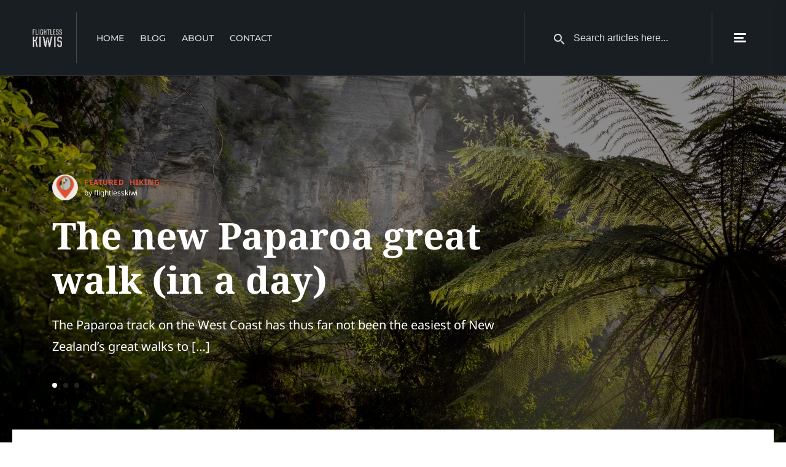

--- FILE ---
content_type: text/html; charset=utf-8
request_url: https://www.google.com/recaptcha/api2/anchor?ar=1&k=6LekfgAqAAAAAIqFj1J1BOwTslC50OotJKKVA6HK&co=aHR0cHM6Ly9mbGlnaHRsZXNza2l3aXMuY29tOjQ0Mw..&hl=en&v=PoyoqOPhxBO7pBk68S4YbpHZ&size=invisible&anchor-ms=20000&execute-ms=30000&cb=va5r5q2gnkxh
body_size: 48647
content:
<!DOCTYPE HTML><html dir="ltr" lang="en"><head><meta http-equiv="Content-Type" content="text/html; charset=UTF-8">
<meta http-equiv="X-UA-Compatible" content="IE=edge">
<title>reCAPTCHA</title>
<style type="text/css">
/* cyrillic-ext */
@font-face {
  font-family: 'Roboto';
  font-style: normal;
  font-weight: 400;
  font-stretch: 100%;
  src: url(//fonts.gstatic.com/s/roboto/v48/KFO7CnqEu92Fr1ME7kSn66aGLdTylUAMa3GUBHMdazTgWw.woff2) format('woff2');
  unicode-range: U+0460-052F, U+1C80-1C8A, U+20B4, U+2DE0-2DFF, U+A640-A69F, U+FE2E-FE2F;
}
/* cyrillic */
@font-face {
  font-family: 'Roboto';
  font-style: normal;
  font-weight: 400;
  font-stretch: 100%;
  src: url(//fonts.gstatic.com/s/roboto/v48/KFO7CnqEu92Fr1ME7kSn66aGLdTylUAMa3iUBHMdazTgWw.woff2) format('woff2');
  unicode-range: U+0301, U+0400-045F, U+0490-0491, U+04B0-04B1, U+2116;
}
/* greek-ext */
@font-face {
  font-family: 'Roboto';
  font-style: normal;
  font-weight: 400;
  font-stretch: 100%;
  src: url(//fonts.gstatic.com/s/roboto/v48/KFO7CnqEu92Fr1ME7kSn66aGLdTylUAMa3CUBHMdazTgWw.woff2) format('woff2');
  unicode-range: U+1F00-1FFF;
}
/* greek */
@font-face {
  font-family: 'Roboto';
  font-style: normal;
  font-weight: 400;
  font-stretch: 100%;
  src: url(//fonts.gstatic.com/s/roboto/v48/KFO7CnqEu92Fr1ME7kSn66aGLdTylUAMa3-UBHMdazTgWw.woff2) format('woff2');
  unicode-range: U+0370-0377, U+037A-037F, U+0384-038A, U+038C, U+038E-03A1, U+03A3-03FF;
}
/* math */
@font-face {
  font-family: 'Roboto';
  font-style: normal;
  font-weight: 400;
  font-stretch: 100%;
  src: url(//fonts.gstatic.com/s/roboto/v48/KFO7CnqEu92Fr1ME7kSn66aGLdTylUAMawCUBHMdazTgWw.woff2) format('woff2');
  unicode-range: U+0302-0303, U+0305, U+0307-0308, U+0310, U+0312, U+0315, U+031A, U+0326-0327, U+032C, U+032F-0330, U+0332-0333, U+0338, U+033A, U+0346, U+034D, U+0391-03A1, U+03A3-03A9, U+03B1-03C9, U+03D1, U+03D5-03D6, U+03F0-03F1, U+03F4-03F5, U+2016-2017, U+2034-2038, U+203C, U+2040, U+2043, U+2047, U+2050, U+2057, U+205F, U+2070-2071, U+2074-208E, U+2090-209C, U+20D0-20DC, U+20E1, U+20E5-20EF, U+2100-2112, U+2114-2115, U+2117-2121, U+2123-214F, U+2190, U+2192, U+2194-21AE, U+21B0-21E5, U+21F1-21F2, U+21F4-2211, U+2213-2214, U+2216-22FF, U+2308-230B, U+2310, U+2319, U+231C-2321, U+2336-237A, U+237C, U+2395, U+239B-23B7, U+23D0, U+23DC-23E1, U+2474-2475, U+25AF, U+25B3, U+25B7, U+25BD, U+25C1, U+25CA, U+25CC, U+25FB, U+266D-266F, U+27C0-27FF, U+2900-2AFF, U+2B0E-2B11, U+2B30-2B4C, U+2BFE, U+3030, U+FF5B, U+FF5D, U+1D400-1D7FF, U+1EE00-1EEFF;
}
/* symbols */
@font-face {
  font-family: 'Roboto';
  font-style: normal;
  font-weight: 400;
  font-stretch: 100%;
  src: url(//fonts.gstatic.com/s/roboto/v48/KFO7CnqEu92Fr1ME7kSn66aGLdTylUAMaxKUBHMdazTgWw.woff2) format('woff2');
  unicode-range: U+0001-000C, U+000E-001F, U+007F-009F, U+20DD-20E0, U+20E2-20E4, U+2150-218F, U+2190, U+2192, U+2194-2199, U+21AF, U+21E6-21F0, U+21F3, U+2218-2219, U+2299, U+22C4-22C6, U+2300-243F, U+2440-244A, U+2460-24FF, U+25A0-27BF, U+2800-28FF, U+2921-2922, U+2981, U+29BF, U+29EB, U+2B00-2BFF, U+4DC0-4DFF, U+FFF9-FFFB, U+10140-1018E, U+10190-1019C, U+101A0, U+101D0-101FD, U+102E0-102FB, U+10E60-10E7E, U+1D2C0-1D2D3, U+1D2E0-1D37F, U+1F000-1F0FF, U+1F100-1F1AD, U+1F1E6-1F1FF, U+1F30D-1F30F, U+1F315, U+1F31C, U+1F31E, U+1F320-1F32C, U+1F336, U+1F378, U+1F37D, U+1F382, U+1F393-1F39F, U+1F3A7-1F3A8, U+1F3AC-1F3AF, U+1F3C2, U+1F3C4-1F3C6, U+1F3CA-1F3CE, U+1F3D4-1F3E0, U+1F3ED, U+1F3F1-1F3F3, U+1F3F5-1F3F7, U+1F408, U+1F415, U+1F41F, U+1F426, U+1F43F, U+1F441-1F442, U+1F444, U+1F446-1F449, U+1F44C-1F44E, U+1F453, U+1F46A, U+1F47D, U+1F4A3, U+1F4B0, U+1F4B3, U+1F4B9, U+1F4BB, U+1F4BF, U+1F4C8-1F4CB, U+1F4D6, U+1F4DA, U+1F4DF, U+1F4E3-1F4E6, U+1F4EA-1F4ED, U+1F4F7, U+1F4F9-1F4FB, U+1F4FD-1F4FE, U+1F503, U+1F507-1F50B, U+1F50D, U+1F512-1F513, U+1F53E-1F54A, U+1F54F-1F5FA, U+1F610, U+1F650-1F67F, U+1F687, U+1F68D, U+1F691, U+1F694, U+1F698, U+1F6AD, U+1F6B2, U+1F6B9-1F6BA, U+1F6BC, U+1F6C6-1F6CF, U+1F6D3-1F6D7, U+1F6E0-1F6EA, U+1F6F0-1F6F3, U+1F6F7-1F6FC, U+1F700-1F7FF, U+1F800-1F80B, U+1F810-1F847, U+1F850-1F859, U+1F860-1F887, U+1F890-1F8AD, U+1F8B0-1F8BB, U+1F8C0-1F8C1, U+1F900-1F90B, U+1F93B, U+1F946, U+1F984, U+1F996, U+1F9E9, U+1FA00-1FA6F, U+1FA70-1FA7C, U+1FA80-1FA89, U+1FA8F-1FAC6, U+1FACE-1FADC, U+1FADF-1FAE9, U+1FAF0-1FAF8, U+1FB00-1FBFF;
}
/* vietnamese */
@font-face {
  font-family: 'Roboto';
  font-style: normal;
  font-weight: 400;
  font-stretch: 100%;
  src: url(//fonts.gstatic.com/s/roboto/v48/KFO7CnqEu92Fr1ME7kSn66aGLdTylUAMa3OUBHMdazTgWw.woff2) format('woff2');
  unicode-range: U+0102-0103, U+0110-0111, U+0128-0129, U+0168-0169, U+01A0-01A1, U+01AF-01B0, U+0300-0301, U+0303-0304, U+0308-0309, U+0323, U+0329, U+1EA0-1EF9, U+20AB;
}
/* latin-ext */
@font-face {
  font-family: 'Roboto';
  font-style: normal;
  font-weight: 400;
  font-stretch: 100%;
  src: url(//fonts.gstatic.com/s/roboto/v48/KFO7CnqEu92Fr1ME7kSn66aGLdTylUAMa3KUBHMdazTgWw.woff2) format('woff2');
  unicode-range: U+0100-02BA, U+02BD-02C5, U+02C7-02CC, U+02CE-02D7, U+02DD-02FF, U+0304, U+0308, U+0329, U+1D00-1DBF, U+1E00-1E9F, U+1EF2-1EFF, U+2020, U+20A0-20AB, U+20AD-20C0, U+2113, U+2C60-2C7F, U+A720-A7FF;
}
/* latin */
@font-face {
  font-family: 'Roboto';
  font-style: normal;
  font-weight: 400;
  font-stretch: 100%;
  src: url(//fonts.gstatic.com/s/roboto/v48/KFO7CnqEu92Fr1ME7kSn66aGLdTylUAMa3yUBHMdazQ.woff2) format('woff2');
  unicode-range: U+0000-00FF, U+0131, U+0152-0153, U+02BB-02BC, U+02C6, U+02DA, U+02DC, U+0304, U+0308, U+0329, U+2000-206F, U+20AC, U+2122, U+2191, U+2193, U+2212, U+2215, U+FEFF, U+FFFD;
}
/* cyrillic-ext */
@font-face {
  font-family: 'Roboto';
  font-style: normal;
  font-weight: 500;
  font-stretch: 100%;
  src: url(//fonts.gstatic.com/s/roboto/v48/KFO7CnqEu92Fr1ME7kSn66aGLdTylUAMa3GUBHMdazTgWw.woff2) format('woff2');
  unicode-range: U+0460-052F, U+1C80-1C8A, U+20B4, U+2DE0-2DFF, U+A640-A69F, U+FE2E-FE2F;
}
/* cyrillic */
@font-face {
  font-family: 'Roboto';
  font-style: normal;
  font-weight: 500;
  font-stretch: 100%;
  src: url(//fonts.gstatic.com/s/roboto/v48/KFO7CnqEu92Fr1ME7kSn66aGLdTylUAMa3iUBHMdazTgWw.woff2) format('woff2');
  unicode-range: U+0301, U+0400-045F, U+0490-0491, U+04B0-04B1, U+2116;
}
/* greek-ext */
@font-face {
  font-family: 'Roboto';
  font-style: normal;
  font-weight: 500;
  font-stretch: 100%;
  src: url(//fonts.gstatic.com/s/roboto/v48/KFO7CnqEu92Fr1ME7kSn66aGLdTylUAMa3CUBHMdazTgWw.woff2) format('woff2');
  unicode-range: U+1F00-1FFF;
}
/* greek */
@font-face {
  font-family: 'Roboto';
  font-style: normal;
  font-weight: 500;
  font-stretch: 100%;
  src: url(//fonts.gstatic.com/s/roboto/v48/KFO7CnqEu92Fr1ME7kSn66aGLdTylUAMa3-UBHMdazTgWw.woff2) format('woff2');
  unicode-range: U+0370-0377, U+037A-037F, U+0384-038A, U+038C, U+038E-03A1, U+03A3-03FF;
}
/* math */
@font-face {
  font-family: 'Roboto';
  font-style: normal;
  font-weight: 500;
  font-stretch: 100%;
  src: url(//fonts.gstatic.com/s/roboto/v48/KFO7CnqEu92Fr1ME7kSn66aGLdTylUAMawCUBHMdazTgWw.woff2) format('woff2');
  unicode-range: U+0302-0303, U+0305, U+0307-0308, U+0310, U+0312, U+0315, U+031A, U+0326-0327, U+032C, U+032F-0330, U+0332-0333, U+0338, U+033A, U+0346, U+034D, U+0391-03A1, U+03A3-03A9, U+03B1-03C9, U+03D1, U+03D5-03D6, U+03F0-03F1, U+03F4-03F5, U+2016-2017, U+2034-2038, U+203C, U+2040, U+2043, U+2047, U+2050, U+2057, U+205F, U+2070-2071, U+2074-208E, U+2090-209C, U+20D0-20DC, U+20E1, U+20E5-20EF, U+2100-2112, U+2114-2115, U+2117-2121, U+2123-214F, U+2190, U+2192, U+2194-21AE, U+21B0-21E5, U+21F1-21F2, U+21F4-2211, U+2213-2214, U+2216-22FF, U+2308-230B, U+2310, U+2319, U+231C-2321, U+2336-237A, U+237C, U+2395, U+239B-23B7, U+23D0, U+23DC-23E1, U+2474-2475, U+25AF, U+25B3, U+25B7, U+25BD, U+25C1, U+25CA, U+25CC, U+25FB, U+266D-266F, U+27C0-27FF, U+2900-2AFF, U+2B0E-2B11, U+2B30-2B4C, U+2BFE, U+3030, U+FF5B, U+FF5D, U+1D400-1D7FF, U+1EE00-1EEFF;
}
/* symbols */
@font-face {
  font-family: 'Roboto';
  font-style: normal;
  font-weight: 500;
  font-stretch: 100%;
  src: url(//fonts.gstatic.com/s/roboto/v48/KFO7CnqEu92Fr1ME7kSn66aGLdTylUAMaxKUBHMdazTgWw.woff2) format('woff2');
  unicode-range: U+0001-000C, U+000E-001F, U+007F-009F, U+20DD-20E0, U+20E2-20E4, U+2150-218F, U+2190, U+2192, U+2194-2199, U+21AF, U+21E6-21F0, U+21F3, U+2218-2219, U+2299, U+22C4-22C6, U+2300-243F, U+2440-244A, U+2460-24FF, U+25A0-27BF, U+2800-28FF, U+2921-2922, U+2981, U+29BF, U+29EB, U+2B00-2BFF, U+4DC0-4DFF, U+FFF9-FFFB, U+10140-1018E, U+10190-1019C, U+101A0, U+101D0-101FD, U+102E0-102FB, U+10E60-10E7E, U+1D2C0-1D2D3, U+1D2E0-1D37F, U+1F000-1F0FF, U+1F100-1F1AD, U+1F1E6-1F1FF, U+1F30D-1F30F, U+1F315, U+1F31C, U+1F31E, U+1F320-1F32C, U+1F336, U+1F378, U+1F37D, U+1F382, U+1F393-1F39F, U+1F3A7-1F3A8, U+1F3AC-1F3AF, U+1F3C2, U+1F3C4-1F3C6, U+1F3CA-1F3CE, U+1F3D4-1F3E0, U+1F3ED, U+1F3F1-1F3F3, U+1F3F5-1F3F7, U+1F408, U+1F415, U+1F41F, U+1F426, U+1F43F, U+1F441-1F442, U+1F444, U+1F446-1F449, U+1F44C-1F44E, U+1F453, U+1F46A, U+1F47D, U+1F4A3, U+1F4B0, U+1F4B3, U+1F4B9, U+1F4BB, U+1F4BF, U+1F4C8-1F4CB, U+1F4D6, U+1F4DA, U+1F4DF, U+1F4E3-1F4E6, U+1F4EA-1F4ED, U+1F4F7, U+1F4F9-1F4FB, U+1F4FD-1F4FE, U+1F503, U+1F507-1F50B, U+1F50D, U+1F512-1F513, U+1F53E-1F54A, U+1F54F-1F5FA, U+1F610, U+1F650-1F67F, U+1F687, U+1F68D, U+1F691, U+1F694, U+1F698, U+1F6AD, U+1F6B2, U+1F6B9-1F6BA, U+1F6BC, U+1F6C6-1F6CF, U+1F6D3-1F6D7, U+1F6E0-1F6EA, U+1F6F0-1F6F3, U+1F6F7-1F6FC, U+1F700-1F7FF, U+1F800-1F80B, U+1F810-1F847, U+1F850-1F859, U+1F860-1F887, U+1F890-1F8AD, U+1F8B0-1F8BB, U+1F8C0-1F8C1, U+1F900-1F90B, U+1F93B, U+1F946, U+1F984, U+1F996, U+1F9E9, U+1FA00-1FA6F, U+1FA70-1FA7C, U+1FA80-1FA89, U+1FA8F-1FAC6, U+1FACE-1FADC, U+1FADF-1FAE9, U+1FAF0-1FAF8, U+1FB00-1FBFF;
}
/* vietnamese */
@font-face {
  font-family: 'Roboto';
  font-style: normal;
  font-weight: 500;
  font-stretch: 100%;
  src: url(//fonts.gstatic.com/s/roboto/v48/KFO7CnqEu92Fr1ME7kSn66aGLdTylUAMa3OUBHMdazTgWw.woff2) format('woff2');
  unicode-range: U+0102-0103, U+0110-0111, U+0128-0129, U+0168-0169, U+01A0-01A1, U+01AF-01B0, U+0300-0301, U+0303-0304, U+0308-0309, U+0323, U+0329, U+1EA0-1EF9, U+20AB;
}
/* latin-ext */
@font-face {
  font-family: 'Roboto';
  font-style: normal;
  font-weight: 500;
  font-stretch: 100%;
  src: url(//fonts.gstatic.com/s/roboto/v48/KFO7CnqEu92Fr1ME7kSn66aGLdTylUAMa3KUBHMdazTgWw.woff2) format('woff2');
  unicode-range: U+0100-02BA, U+02BD-02C5, U+02C7-02CC, U+02CE-02D7, U+02DD-02FF, U+0304, U+0308, U+0329, U+1D00-1DBF, U+1E00-1E9F, U+1EF2-1EFF, U+2020, U+20A0-20AB, U+20AD-20C0, U+2113, U+2C60-2C7F, U+A720-A7FF;
}
/* latin */
@font-face {
  font-family: 'Roboto';
  font-style: normal;
  font-weight: 500;
  font-stretch: 100%;
  src: url(//fonts.gstatic.com/s/roboto/v48/KFO7CnqEu92Fr1ME7kSn66aGLdTylUAMa3yUBHMdazQ.woff2) format('woff2');
  unicode-range: U+0000-00FF, U+0131, U+0152-0153, U+02BB-02BC, U+02C6, U+02DA, U+02DC, U+0304, U+0308, U+0329, U+2000-206F, U+20AC, U+2122, U+2191, U+2193, U+2212, U+2215, U+FEFF, U+FFFD;
}
/* cyrillic-ext */
@font-face {
  font-family: 'Roboto';
  font-style: normal;
  font-weight: 900;
  font-stretch: 100%;
  src: url(//fonts.gstatic.com/s/roboto/v48/KFO7CnqEu92Fr1ME7kSn66aGLdTylUAMa3GUBHMdazTgWw.woff2) format('woff2');
  unicode-range: U+0460-052F, U+1C80-1C8A, U+20B4, U+2DE0-2DFF, U+A640-A69F, U+FE2E-FE2F;
}
/* cyrillic */
@font-face {
  font-family: 'Roboto';
  font-style: normal;
  font-weight: 900;
  font-stretch: 100%;
  src: url(//fonts.gstatic.com/s/roboto/v48/KFO7CnqEu92Fr1ME7kSn66aGLdTylUAMa3iUBHMdazTgWw.woff2) format('woff2');
  unicode-range: U+0301, U+0400-045F, U+0490-0491, U+04B0-04B1, U+2116;
}
/* greek-ext */
@font-face {
  font-family: 'Roboto';
  font-style: normal;
  font-weight: 900;
  font-stretch: 100%;
  src: url(//fonts.gstatic.com/s/roboto/v48/KFO7CnqEu92Fr1ME7kSn66aGLdTylUAMa3CUBHMdazTgWw.woff2) format('woff2');
  unicode-range: U+1F00-1FFF;
}
/* greek */
@font-face {
  font-family: 'Roboto';
  font-style: normal;
  font-weight: 900;
  font-stretch: 100%;
  src: url(//fonts.gstatic.com/s/roboto/v48/KFO7CnqEu92Fr1ME7kSn66aGLdTylUAMa3-UBHMdazTgWw.woff2) format('woff2');
  unicode-range: U+0370-0377, U+037A-037F, U+0384-038A, U+038C, U+038E-03A1, U+03A3-03FF;
}
/* math */
@font-face {
  font-family: 'Roboto';
  font-style: normal;
  font-weight: 900;
  font-stretch: 100%;
  src: url(//fonts.gstatic.com/s/roboto/v48/KFO7CnqEu92Fr1ME7kSn66aGLdTylUAMawCUBHMdazTgWw.woff2) format('woff2');
  unicode-range: U+0302-0303, U+0305, U+0307-0308, U+0310, U+0312, U+0315, U+031A, U+0326-0327, U+032C, U+032F-0330, U+0332-0333, U+0338, U+033A, U+0346, U+034D, U+0391-03A1, U+03A3-03A9, U+03B1-03C9, U+03D1, U+03D5-03D6, U+03F0-03F1, U+03F4-03F5, U+2016-2017, U+2034-2038, U+203C, U+2040, U+2043, U+2047, U+2050, U+2057, U+205F, U+2070-2071, U+2074-208E, U+2090-209C, U+20D0-20DC, U+20E1, U+20E5-20EF, U+2100-2112, U+2114-2115, U+2117-2121, U+2123-214F, U+2190, U+2192, U+2194-21AE, U+21B0-21E5, U+21F1-21F2, U+21F4-2211, U+2213-2214, U+2216-22FF, U+2308-230B, U+2310, U+2319, U+231C-2321, U+2336-237A, U+237C, U+2395, U+239B-23B7, U+23D0, U+23DC-23E1, U+2474-2475, U+25AF, U+25B3, U+25B7, U+25BD, U+25C1, U+25CA, U+25CC, U+25FB, U+266D-266F, U+27C0-27FF, U+2900-2AFF, U+2B0E-2B11, U+2B30-2B4C, U+2BFE, U+3030, U+FF5B, U+FF5D, U+1D400-1D7FF, U+1EE00-1EEFF;
}
/* symbols */
@font-face {
  font-family: 'Roboto';
  font-style: normal;
  font-weight: 900;
  font-stretch: 100%;
  src: url(//fonts.gstatic.com/s/roboto/v48/KFO7CnqEu92Fr1ME7kSn66aGLdTylUAMaxKUBHMdazTgWw.woff2) format('woff2');
  unicode-range: U+0001-000C, U+000E-001F, U+007F-009F, U+20DD-20E0, U+20E2-20E4, U+2150-218F, U+2190, U+2192, U+2194-2199, U+21AF, U+21E6-21F0, U+21F3, U+2218-2219, U+2299, U+22C4-22C6, U+2300-243F, U+2440-244A, U+2460-24FF, U+25A0-27BF, U+2800-28FF, U+2921-2922, U+2981, U+29BF, U+29EB, U+2B00-2BFF, U+4DC0-4DFF, U+FFF9-FFFB, U+10140-1018E, U+10190-1019C, U+101A0, U+101D0-101FD, U+102E0-102FB, U+10E60-10E7E, U+1D2C0-1D2D3, U+1D2E0-1D37F, U+1F000-1F0FF, U+1F100-1F1AD, U+1F1E6-1F1FF, U+1F30D-1F30F, U+1F315, U+1F31C, U+1F31E, U+1F320-1F32C, U+1F336, U+1F378, U+1F37D, U+1F382, U+1F393-1F39F, U+1F3A7-1F3A8, U+1F3AC-1F3AF, U+1F3C2, U+1F3C4-1F3C6, U+1F3CA-1F3CE, U+1F3D4-1F3E0, U+1F3ED, U+1F3F1-1F3F3, U+1F3F5-1F3F7, U+1F408, U+1F415, U+1F41F, U+1F426, U+1F43F, U+1F441-1F442, U+1F444, U+1F446-1F449, U+1F44C-1F44E, U+1F453, U+1F46A, U+1F47D, U+1F4A3, U+1F4B0, U+1F4B3, U+1F4B9, U+1F4BB, U+1F4BF, U+1F4C8-1F4CB, U+1F4D6, U+1F4DA, U+1F4DF, U+1F4E3-1F4E6, U+1F4EA-1F4ED, U+1F4F7, U+1F4F9-1F4FB, U+1F4FD-1F4FE, U+1F503, U+1F507-1F50B, U+1F50D, U+1F512-1F513, U+1F53E-1F54A, U+1F54F-1F5FA, U+1F610, U+1F650-1F67F, U+1F687, U+1F68D, U+1F691, U+1F694, U+1F698, U+1F6AD, U+1F6B2, U+1F6B9-1F6BA, U+1F6BC, U+1F6C6-1F6CF, U+1F6D3-1F6D7, U+1F6E0-1F6EA, U+1F6F0-1F6F3, U+1F6F7-1F6FC, U+1F700-1F7FF, U+1F800-1F80B, U+1F810-1F847, U+1F850-1F859, U+1F860-1F887, U+1F890-1F8AD, U+1F8B0-1F8BB, U+1F8C0-1F8C1, U+1F900-1F90B, U+1F93B, U+1F946, U+1F984, U+1F996, U+1F9E9, U+1FA00-1FA6F, U+1FA70-1FA7C, U+1FA80-1FA89, U+1FA8F-1FAC6, U+1FACE-1FADC, U+1FADF-1FAE9, U+1FAF0-1FAF8, U+1FB00-1FBFF;
}
/* vietnamese */
@font-face {
  font-family: 'Roboto';
  font-style: normal;
  font-weight: 900;
  font-stretch: 100%;
  src: url(//fonts.gstatic.com/s/roboto/v48/KFO7CnqEu92Fr1ME7kSn66aGLdTylUAMa3OUBHMdazTgWw.woff2) format('woff2');
  unicode-range: U+0102-0103, U+0110-0111, U+0128-0129, U+0168-0169, U+01A0-01A1, U+01AF-01B0, U+0300-0301, U+0303-0304, U+0308-0309, U+0323, U+0329, U+1EA0-1EF9, U+20AB;
}
/* latin-ext */
@font-face {
  font-family: 'Roboto';
  font-style: normal;
  font-weight: 900;
  font-stretch: 100%;
  src: url(//fonts.gstatic.com/s/roboto/v48/KFO7CnqEu92Fr1ME7kSn66aGLdTylUAMa3KUBHMdazTgWw.woff2) format('woff2');
  unicode-range: U+0100-02BA, U+02BD-02C5, U+02C7-02CC, U+02CE-02D7, U+02DD-02FF, U+0304, U+0308, U+0329, U+1D00-1DBF, U+1E00-1E9F, U+1EF2-1EFF, U+2020, U+20A0-20AB, U+20AD-20C0, U+2113, U+2C60-2C7F, U+A720-A7FF;
}
/* latin */
@font-face {
  font-family: 'Roboto';
  font-style: normal;
  font-weight: 900;
  font-stretch: 100%;
  src: url(//fonts.gstatic.com/s/roboto/v48/KFO7CnqEu92Fr1ME7kSn66aGLdTylUAMa3yUBHMdazQ.woff2) format('woff2');
  unicode-range: U+0000-00FF, U+0131, U+0152-0153, U+02BB-02BC, U+02C6, U+02DA, U+02DC, U+0304, U+0308, U+0329, U+2000-206F, U+20AC, U+2122, U+2191, U+2193, U+2212, U+2215, U+FEFF, U+FFFD;
}

</style>
<link rel="stylesheet" type="text/css" href="https://www.gstatic.com/recaptcha/releases/PoyoqOPhxBO7pBk68S4YbpHZ/styles__ltr.css">
<script nonce="i4ojm3ROgy56I75Jb7BFtw" type="text/javascript">window['__recaptcha_api'] = 'https://www.google.com/recaptcha/api2/';</script>
<script type="text/javascript" src="https://www.gstatic.com/recaptcha/releases/PoyoqOPhxBO7pBk68S4YbpHZ/recaptcha__en.js" nonce="i4ojm3ROgy56I75Jb7BFtw">
      
    </script></head>
<body><div id="rc-anchor-alert" class="rc-anchor-alert"></div>
<input type="hidden" id="recaptcha-token" value="[base64]">
<script type="text/javascript" nonce="i4ojm3ROgy56I75Jb7BFtw">
      recaptcha.anchor.Main.init("[\x22ainput\x22,[\x22bgdata\x22,\x22\x22,\[base64]/[base64]/[base64]/bmV3IHJbeF0oY1swXSk6RT09Mj9uZXcgclt4XShjWzBdLGNbMV0pOkU9PTM/bmV3IHJbeF0oY1swXSxjWzFdLGNbMl0pOkU9PTQ/[base64]/[base64]/[base64]/[base64]/[base64]/[base64]/[base64]/[base64]\x22,\[base64]\\u003d\\u003d\x22,\[base64]/DqDZcw4Ffw6nDkFrDrTTCiMKTwotUG8OlJsKfJCLCtMKaWsKKw6Flw6HCtQ9iwrk9NmnDnThkw4w7PgZNTH/CrcK/wpjDp8ODcBJZwoLCpm4FVMO9FTlEw49SwrHCj07ChVLDsUzCtsONwosEw4h7wqHCgMOubcOIdADCrcK4wqY4w5JWw7ddw49Rw4QUwo5aw5QuBUJXw4AcG2UvTS/[base64]/aBPCq8K1w6s6wp/Cn8KOwowfwpFjw4pmJsKvw4MeS8Kjw4AHLXHDvSFOMDjCuWHCkAoew6HCiR7Ds8K+w4rCkh0AU8KkcEcJfsOJccO6wofDssO3w5Igw6jCnsO1WGrDnFNLwonDiW53RsK4woNWwpTCpz/CjVJLbDcbw6jDmcOOw6FCwqcqw5rDuMKoFBbDlsKiwrQYwrk3GMOuVxLCuMOEwoPCtMObwoLDi3wCw5jDggUwwoE9QBLCmMOFNSBmYj42HMOWVMOyOkBgN8K/w5DDp2ZOwp84EHbDtXRSw4LClWbDlcK1LQZ1w5fCo2dcwoLCpBtLQFPDmBrCpxrCqMObwp7DpcOLf0/DoB/[base64]/eTQRw7Ruw6pZNsKDUsOLJ8OhW8OQw4Zbw5LCtsKNw6HCoXYvP8Onw6o4w4PCucKLwocQwplnA3tEE8OUw50fw400YDbCrXPDlMOTGB/[base64]/CpMKAw7kbw78bEj8sw7nCvcK4PsKFeAPCoMOVw7rCj8KHw6TDhcKYw7nCvzjDn8K9wqMPwonCpcKaC17ChitJRMO8wpvDtMOewpgNw7ZVZsONw4xnM8OAaMOPwrHDmR0hwrDDnsOCf8K5wp5pLAAkw5BwwqrCncOfwqfDpg3CnsOyMynDoMOpwp/[base64]/CiH1ULsKndifDmMKsbMO3QsKew7oywr9qwonCv8KxwqDCicK8wrkOwr/Cv8OMwpnDskfDtH1oKhlgQhxjw6BnDMOewqdRwobDh1YeJU7CoWhSw6Ulwp9Pw7rDux3Co0k0w4fCnVwmwqHDsyrDtWtvwpR0w48qw5U5aljCuMKtV8OGwpbCm8OUwqptwod0dwwIWx5+enrCiScyVMOjw4/[base64]/CuEl/wr/CvMOwwp5CwpDCq2XDhsKrSMOew5Zow7LCuwjCmkhzbw3CusKrw4hLQm/Cl3rCj8KFW0TCsAomJmDDijPDs8O3w7ABbiJDAsOXw4bCrm5Ew7HChcOCw7QWwp9Fw4sHwrImacKPwo/[base64]/[base64]/eMOtfExTw5bDlX4ow58wasKYwqTCgMO2CsOxw4HClXzCvW8aw4FQwo3DhsOfwqh5AMKsw6fDksKhw6AdCsKADcOxC1/CnjHDt8KlwqRoScKLOMK5w7IxKMKIw4nCqkogw7jDtRjDjxg7CyJbwrUWZcK+w6bCvFTDjcK9wovDnBIKJ8OeQMKeMlvDkwLChBIeLzzDsXB7DcOfDhfDu8OMwotyL2XCj0LDqxjCnsOuPMKMJ8KHw6jDisOdw6IFP15nwp/[base64]/CkCfCgsK/PcOWw7QUGxcdfsOAw5trKxbCq8OlDcKfw4nCr0EbZwrCrBIAwqRFw5LDrD7ChjwAw73DkcKmw6sowpHCuGQ3AMO1eWEmwptkIcKQIy3DhcOQPwLDmWZiwpxKdcO6P8O6w6U/[base64]/[base64]/P3XDlsKzeMKEwp3CmUMpOyzCu8OTWgPCuFhNwrrDpsOpbDjDkcOUwowHwrEYPcK/M8O4Ul3CvVjDkBAgw51vQnbCk8KUw5DCvMOIw73ChcKHw6Arwrc7wrnCuMKpwq/Ct8Owwpoww5TCmg7CilF6w5fDv8KVw5nDr8OKwqnChMKdCGfCksKYdWNWNMKMDcK/BgfChsKNw6sFw7/[base64]/CkgFcKztHwpBiwpzCqQjDpAvDplRpw5TCpW3DhTFxwqwOwqXCuALDvsKewrMVJFQrGsK8w43CgMOjwrXDg8OEwqLDpWkLfMK5w4F6w6vDvsKtPEtnwqvDkk4tfsK5w7zCuMKbN8O/wqltKMOQDMKiXGdbw6o7AsOuwofDqgjCosOrGDoUXTMVw7fDgQNtwqzDlzBzQMKcwo9uU8OXw6bDslXCkcO1w7PDsF5FdTfDjsKaN0/DkFVaIzLDr8O4wojDpMOgwqzCphPCn8KbLgbCmcKQwohLw5rDuGU1w4YxHsOhXMOgwrzDhsKAREchw5fDgQY0Wmx7RcK2w4RPYcO1wqrCnnPDhTUvf8OgOUTCjMOVwrbCtcKpw6PDiRhSVSpxWyV9RcKLw65zH1vDrMKbXsKBcTLDkBvDoCLDlMOOw6DDunTDrcK/wofCvcOFSsOIM8K1C07CrTxnbcK5w77DrcKiwoPDncK0w793w75yw5/DjMK5cMKVwo3Dg3PCh8KZX3HDjMO8wqA/[base64]/ChglLU8ObwrXDocOeCMKPwobDiMKFLcO/[base64]/[base64]/CusKOw5sTLsOJH8OUwqfClMKMMEfDlsOIwr85wr1Dw4PClMOFcFbDmcKEEcKrw6nDnsKWw7k5w7g9WnfCmsK3JlDCnh3DsntqU1dpRMONw6XCj2pKMwnDl8KmDMKKOcOOCmcdRVxtLw7ClDXDlsK0w5bCo8KSwrR9w4jDmhjCpwfCrB/CqsOUw5jCksO/[base64]/wqUuNFEvw6nCu8KtwqFiw5Ruw6XDksOgwqs8w5wtwqDDjR7CiT7CmMOZwq7DpTnCi3fDnsOGw4N0wqpvwqR0NMOgwrjDqCAqWsO2w44EUMOAO8OvXMO9fBQuB8KEDMOlR3MjVFUTw5l2w6PDh3clQcKkBU4rwoRvNHDCuh7DtsOYwo0AwpjCisKIwq/DvHrDpmodwr4qY8Opw55uwqTChsOJR8OWw6PDuREawq8XNMKRw4oFZ34jwrbDn8KaJMOpw4sceA7CssOITsKJw7rCjMOkw5l/JcKNwo/ChcKsacKccBjDqMOfwoXCuTDDsTTCqcKswoXCk8O0R8O2wrjCq8O/eHPCnV3DnwbCmsOtwr9OwrfDqQYawo5PwqpaPcK4wrLCk1DDscKpbMObaBIIT8K1QFPDgcO+TDo0dcKDK8KRw7VqwqnCmS9kOcO5wqczaSnDt8KAw7TDgsOnwrF/[base64]/DosOxwpp0ccO8aiUgcg4nw73DjlLCqsOYdsOSwoUIw5khw4lFVXLCmmFdJnJSXVXChm/[base64]/DjMK3b1/CmjvCmE/CrDIbEsKJYgjDgU92wpxbw5llw5bDo0YLw59twrvDg8OVw55CwoDDrMOoNTdzBcKed8OaAcOTwrDCt2/ClHTCtAoVw6zCjE/DoBNOf8KXwq/DoMK9w47CssKIw43ChcOPN8KJwoHDuA/DqhrDq8KNf8KbNsKIIDdlw6XCl1jDrcOTJsOCbcKYOzAlX8OIZcOsfizDsgVVSMKxw73DtMOVw6/[base64]/woRIBcKEw7TCnGxQZcOJZMKnb1fDosOlwpgzwpTDmUfCusOewrMoXjQVw6/[base64]/CkE0USynDjsK5dsK9eMOlwqXDmWDDiw1Fw4XCswXDocKjwosUD8OdwrVuwqkuw7vDjMOaw6vDq8KvMsOtLyUHHsOfenlcfsKYw4/DkgrCucO+wpPCsMKYIxTCtho2fcOtE3/CncOvYcO6HXXCmMOFBsO6B8K+w6DDqR0SwoEswr3Dq8OowolOZgrDvMKrw7wzDkx3w59yLsOuICnCq8OmVgJXw4DCo0oIH8OrQUPDr8O9w7DCkTzCkEvCj8O+w77Cg1kHVMK9JWHClE/[base64]/[base64]/w5rDvnZYRhBxTAxrAA3DmMOWwobCnsO8cHJbVkTDksKQODdxwqRJVT4cw7kkcQhmIMK/[base64]/PMKafBXCv8OjHcKOwo5jRcKGwrdrQ8OSwpshdRTCv8OGw4jDsMOqw7ofDllKw53CnA0nVmfCsiQkwo1twqHDom0nwogtGgdnw7o/wozChcKww4TDmnRXwowAOcKXw6RhMsK8wrrDocKKXcKjw5gNTVwYw4zDucOvMT7Dm8K3w5x8wqPDgxg4wqBRK8KBwq7CucK5BcKXHBfCvQN6TXrDkMK/A0bCm1bDm8KGwqPDtMO9w54KTjTCqUjCvxo7wotoQ8KpP8KNI2bDncK+wpgAwqU/bA/CgBbCk8KcGEpjHzt6LFvCmcOcwogBwozDs8KbwrwKWC9yF1cPTMO7DsOKw4x2ccKBw54wwrVXw4HDjx/[base64]/[base64]/Q8K8cFcCwpsNFzgOc8OhYCQcXcOnI8Oiw5fDjsKOXXrCu8KUQxUcXnZOw5fCnTbDjUHDqHkkQcKCcwXCtmxIbcKmOsOIPsKuw4PDsMKTIExQw7/CqMOkw7MNeD9tRT/CtQp2w7jCjcKAQU/Ck3pGDhPDuk/DsMKuPxhkPFbDkWVow5kswr3CrsOTwrzDgnzDmMK4AMOPw7rCjCl7wrDCs3LCuV8/DFDDvhNkwpwZEMO8w60Fw7xHwpx7w7IDw7ZvMMKtw70Uw4nDsmU8Hy7CisKlQMK8BcOtw4sHF8OeTQrCq3wYwrbCmjXDnEpBwpY/[base64]/U8KfQWzDowTCgFPCjEnDrDfDgsOJw5hUwph0w5jChsKNw6vChyx/wpEXX8KPwp7DsMOqw5XCnQ9mYMK6d8Kcw5kYGx7Dn8OqwoA8L8Kyd8K0Fm3Dr8O/w4xfFkhuYDPCnTrDoMKBECfDl3Bcw7fCjDDDsRDDisK2CH/Dl2HCqcKZTkgfwqUgw5EERMOMYlpkw4zCuWXCvMKLN1bCvVPCtil6wrXDpGLCssOQwqjCiwNHcMKbVsKEw4h1G8Kuw4ZBY8OKwpjDpwV3bH47KF7CqCF5w5s2X3AoZCEWw5sGwrXDiTsyL8KfZ0XDvCvCvwLDi8KAMcOiw695bRY8wpYtS00XQMOHRU4Ew4/DrSpcw69PEsKSbB0uA8KQw73DssKcw4/[base64]/w6bDscKscSfCqMOAwq/CosOLCgXCrsKnwqnCmnTDrGrDsMKjWCU5WsK5w5ddw5jDimfDg8OMI8K/TlrDkinDgMKkH8OZK1Ulw7kGNMOlwqwbF8ORWiYtwqfCkcOSwoJxwoMWTGbDi30sw7nDgMK2wojDmsKMwqtROBjCtsKOC1wPwp/DpMKDGj86BMOqwrbDmTvDo8OFRGokwqvCnsK2O8OmY3/CgMO7w4/[base64]/[base64]/wp3DnwLCscOKwrXDvAPDp8K8w5zDssKDHcKialhjwqzChQgGLcKVwrPDhcOaw4/CjsKxCsK2w4fDocOhVMOPwqbCssKiwrXDgi0yK0gDw73CkCXDjGQCw6ApHxZ/[base64]/[base64]/ChQvDsSbDnFrCvB/DscO/w4XDhlAkwpUJeMKfwofCsHPCr8O4XsO6w5TDt301REzDrcOjw6jDrlstbVvCs8KPJMKOw5V5w57CuMKyf1DChULDpR/Cu8KewpfDl2U4e8OkMsOKAcK7woJywrnChxzDicK+w49gI8KIYsOHT8KKWsKww4pPw74wwpEoU8Kmwo3Dq8KFw7Fywq7DvsO3w41Xwpc6wpd+w4jCgXcMw5okw4jDhcK9wqLDqx/ChUbDsA7DpBPDkMOnwpzCksKpwpNEOS41XlVAVCnCnSDDssKpw7bDscK3HMKPwqh3agjDlBdxFS3ClQ14csOfI8K2EDLCkXzDgwvCnW/CmyLCrsOdI31yw7/DhMKrJEfChcKza8OfwrFDwqbDj8OQwo3DtsOYw6fDqMKlJcKcdWjCrMKxZl4ow43DrQzCicKlLsKYwqRIwo7CqMKXw44jwq7CuDAXOMOew5sfEQA5eE0qYF4ZW8OUw7B7dDbDo0bCkDI/[base64]/w6vCuMKiMAvCssK8wpsKw7/[base64]/[base64]/DkE8tG8K5cMK9w7Iywq/DvsKfaFTDpH4iw5kqwofCmU1hwoBSwrMWaUTCj2hRextaw7TDhsKcSMOyHQrDr8OBwrs6w4zDuMKXcsKFwqJmwqUPF2xPwrhBSw/CqxPCi3jClXLDj2bDv0pVwqfCrXvDtsKCw4rDpxnDsMOhdBsuwqVhw4h7wprCm8OoCh9Pwr9qwolYTcOPU8OnYsOkVTFaDcK/FQ3CiMOfWcKtL0N9wrTCmsOqwp/Ds8K+FGYCw5hNbBvDt1zDsMOVFsKHwp/DmjHCgcOaw6p9wqIcwqJVwph5w6DCiiojw4MVSgd6wp7DicKnw7zCo8O8wpHDk8Kbw4ckRmICdsKLw6k0X0l0FwdaL1TDmcKtwo46CcKMw5svS8OKQA7CuQHDrsOvwpnDqEMKw5/DolJUQcKJworClHEYRsOJWCrCqcKjw6PDgcKoM8OYdcOYwoLCtibDqSlIRi/DpsKUE8K1w7PCiE/DjcK1w5Rsw6bCuWLCgVLCtsOfWcODwo8YJMOXw4zDosOGw4lTwobDomrDsCo/VSEdBmMRTcO7dGHCrz3DrsKKwoDDusOyw6kLw5DCtipMwoBcwp7DoMKwcRkbPMKtdsOwG8OUwpnDvcOTw6bCsVPDiBBmHsKqU8KdScOCSMORw6DDmnVOwrHCjGVEw5E3w7Fbw7LDkcKlwpvDnlDCtE/Dg8OLKDrDsyLCn8KSEH1/w7R/w5/DpMKNwppbEgnCpsOGHm5EHV4NMMOQwrNKwopOMzx4wrhcwqfCjMOvw5XDlcOEwpxOU8Kpw7Jbw5fDlsOWw497Z8OJGxzDsMOVw5RcKsKSwrDCtMO7fcKfw5BPw7ZSwqtZwprDmcKHwrolw4nDlnXDu24ew4TDrmnCthBGdmbCp3/DjMONw4nCtnTCscO3w4zCq33Dr8OddcOCw73CucOBRQlKwqDDucO7XmnDpFtWw6zDnyIwwqgRBX/[base64]/DrSheODnDmsKNw748w5EzCT7CjnZnwpfCm1AEPGHDssOHw7rDvRFBYMKKw4cCw7rCmsKVwq3Dh8OSOcKNwpQzDMOPecKERMOCO3QIwq/CtsKkNcKkIxlEPMOrGzXDucOQw5MgBQ/DjVLClzXCuMO6w47DpAbCsh/Ds8OGwqN8w4R6wqEZwpDDvsKtwqXCkTpaw4hxS1/DpcKXwqpFW2AHWHhvaDzDisKgUXMVASETR8OhasKPC8KbZgHCj8OVOxHDkcKyG8KFw4zDkBtqAx9FwqMrYcOKwrPCrhFgFMKoVB/Dm8KOwo1Uw7J/AMOFECrDlTPCpAIiw4kLw5TDjcKSw6rCh14kLkZSA8OLFsOLK8OqwqDDuR1Xw6XCqMOrcjkTdsO+TMOkwp/Du8OkECXDr8K+w7g8w4MiZxzDt8KATyrCjE5Iw6rCqsKvS8KnwrzCgWMUw57Ci8K+KMOdIMOgwqU2JkHCtQ9xR25ew5rCmXodPsKyw6fCqBrDkMO7woI0KQPCln3Cp8OmwpJ8KmNtwpUUUmHDoj/CuMOtTwMxwpLDrDQZblMoWEUxQQjDumFow54tw7J6LMKbw45pcsOGecKHwqFNw6sDYyFnw6TDiGZuwpV5H8Ohw7o9wofDhF/CjigiU8Ktw5pAwpIQQsK3wo3DvgTDqCrDp8Kmw6/CrnhiZRRDwrDDpT8Yw7fDmznCqE/Csm94wr9AV8Knw7IEwrlww5I7LMKnw6LCvMKyw6paSmLDmMOqLQdbAcKPS8K+dwnDlsOfdMK+ECEsecK2H0zCpsO0w6TDgMOAKiDDrcOfw6zCgcOpKzNqw7DCo2XCgDFswoUeW8Kxw6U4w6AAA8Kfw5bCngDCpVkGwo/ClsKnWALDlcOvw4cMI8KtBhfDiFTCr8OUwobDnjrCpsKeRk7Dpx7DnVdKX8KLwqcpw4Alw7wTwr9mwpACQn0uJn1NecKOwrnDj8KtUX/[base64]/CpS4pwrPCgEEWEcK7wqXDkyMJLh9vwqrDk8OWOBI2PcO8KMKEw7jCv13DjsOtGsOhw6ljwpTCi8OYw6bCogfDm37CoMOgw77CgRXCi0jCjcO3w7E+w5A6w7BQfzsRw4vDp8Kpw54UwrjDvcKcfMOIw4pVW8KCwqcsM1PDpnt8w6Zsw6kPw6wmwovClMO/[base64]/w4LDg8KTSk/CuQjDicKVD8KGwoIhw4bCrcORwq/Dh8KUX8KEw6bDpDNHUMOVw53ChsOXMEnDo0ogG8KeJnRhw4XDjcOVfm3DqXAre8Onwr83QGVsZijDscK0wqt1HsO/CV/CvCTDt8Kxw4JNwrQCwrHDjXDDm2gZwrnCkMKzwoRFKsK1VsOnNXbCqsKXHHoOwp9iIUkxYkjCmMK3woU9a050SMKtwo3CoFTDjsKMw40mw4wCwozDqsKXJmkPQMOVCj/CjBXDlsOyw4ZWLn/CmMKRY2vDucOrw44Lw6pvwqsEA33DnMOmGMK3V8KeUXFlwrTDghJXERDDj0pRdcK4BSkpwpfDqMKqRGLDtMKQJMOYw7bCuMOfPMKgwoIWwrDDmMKdBcONw5LCtMKyTMKsIlDCtSDClwslY8K9w7zDpcOMw6xVwoA2BMK6w61KGB/[base64]/wqzClMOOGUNWw4LDq8KUwrljY8OVw6PCmxc+dVHDixfDqcOHw74Vw6bDgcKewqXDtwPDrWPCmRXDicOhwodQw6MocMKUwqIAaA0rNMKUIXUpBcKuwo5Ww5vCiSHDtWvDuF3DkcKHwrjCgHnCrMKNw7nCj37Cv8Ktw5bCiShnw4Q7w4Akw48uIisNPMOQwrcmwp/DicO9wrnDuMKuZmjCvMK7eTIxY8KsM8O4dcK/[base64]/DlsO2BzjDhsOow5nCqmJJTX5kwpsTGDjCrCosw5fDp8Kxw4zDn0jDsMOEaGjCo1PClXJIKwc0w64QHMOlLMKBwpTDnVTDkjDDm1t6KUgIwop9G8KOwrw0wqs/eQ4fbsOeJnrCl8OvAFskwpvCgznCol3Cnm/Cr0kkdXoiwqZ5w4XDqCPCgVvDt8ODwoU8wqvDkE4KHiNywqHChmNWVjlqQQDCksOYw6ASwrE4w58KGcKhGcKWw70pwosxQ1/DtcObw7BZw43CnTIrwoQkbsK3w5jDoMKlZsO/HAXDvcKFw7LDsT8lfVkuwrYJEsKIW8K8UxHDl8Orw5DDk8OxLMO/LFEKMGVhwrfCkw0fw63Do3LDmHULwp3CncOqw7XDjDnDqcKzGwsiScKtw7rDpHJUwq/DlsOxwqHDlcKoPh/[base64]/CnsK5NlzDoG9DYXHChjgLNcO3VxbDnDQAaibCjcK7UhnCpmUww6xsPMOtIMKGw7nCr8KLwqRPwq7CvQbCk8KFw47CqVgjw4jCrsKlwrRGwqh/OMKNw5MvBsKEeGE9w5DCn8KLw5EUwrxjwq3DjcKIf8OCScONOMKEXcK/w4UOaQXDk33Dv8OBwoolccOGcMKTKzXDgsK6wokQwp7CnBvDjSPCj8KYwo4Jw60JHMKZwprDi8OCLMKmb8OUwqPDk2Bfw6NLUgdVwo8uwpwowro3bg4mwq/CkgQBZ8OOwqlhw6XDqSnCmj5Oa1/Dr0vDjcOVwpQ1wq3Ckw7DvcOTwp7ClMOfaAdBwrPCpcOsecO/[base64]/wp7DpcOGwrNETiULwqPCiMOCalTCo8KVR8Khw5QZw4YyI8KZA8O3DMK1w7gOUsOHCCnCrHwaWHINw53Du0gowojDmMOvS8KlfcKuwqvDk8OeG3/DjsO9IEoywpvCkMK3NcKPDXTDjcK5cwbCjcK5wrpJw6JtwpfDgcKhGld3K8OqWnjCvWVdW8KHDD7DscKIw6ZAVivDhGPCkXbCpDDDnxgVw71dw6DCrHzCnixAScOhfSp4wr/[base64]/wr5OHGJgw4/Do3DDhQbCosOow7IsAiPDrcKgC8O2wrs0H3HDvcKWGsK3w53DuMObQsKJXBs3UMOIDA0Xwr3Cg8KcF8O6w7sQIMKRLGg/bHxswqFMTcKRw6PCnEbCpyfDgHQMwr/Ct8ODw63Cu8OobMKfXRkAwr44wok9ecKNw5lHATJmw5VxeV0zM8OVw7XCk8OBbsO2wq3DjAjDkjLCvyTCrh1DS8Kaw7MQwrY3w7wuwoBBwo/CvQ3DkH4uJyVtFS/DlsOjXcOPeHPCvsKqw7tsCC8DJMOFw4oTP3ISwpcOO8O0w54zL1DCvmXCv8Klw6JuZcKLdsOtwpzCscOGwolmDsKNd8OcfsOcw58yXsOyPQ87GsKYbQ7DlcOEw7BcD8OHDT/Dg8Kjwq3DgcKrwqFIUk1YCTIhwqfCsGU1w5pHalvDhi7CmcK7PsOBwonDrxgVPxvConfCl3XDr8OZS8Kpw5DDhWPCrD/[base64]/[base64]/CmMOCMMKEFMKMacOQTsOyOcKeMlcsZ8KqwqYFw7rCo8KZw79JJAXCkcOVw4XCmmtVDhg5wovCkzkIw7/DqmTDv8KswqYUfwbCtcKYBg7DoMKEUE/CjCzCkXZFSMKGwpHDk8Kqwo1vD8KlfsK+wp0Zw5fCgWt5UsOOScOoQwAow6DDrnVJw5YyBsKHbMKpMmfDj2YHOMObwqnCiRTCq8O9TcOOQm42G3Q3w6xaLA/DqWsXw6XDiGzDgQ59PRbDqCXDrsOWw4AJw7vDq8KVKMONQzlEUcKxwrUrMUzDlsK5JsKqwqHClw9GH8Ofw5oKT8KJw7UgJSlcwqdRw4PCs20aX8K3w7TDoMOfdcOzwrF8w5tswo9vwqN0EwVVwqzCiMO3CCLCrSUsbsOfLMO/LsKCw7wiIDzDocOYw7LCv8Kuw6DCiz/CszfCmCDDhGzCvjTCrMO/wqvDpUnCtmBRa8K5w7jDuxPDsEzDgVliw4xOwpfCu8K2w6XDqWU1U8OPw6PDmcKKesObwqXDhMKhw6HCogh1w6ZawqxVw5lSw7PCrDEyw6tMGBrDtMOoCj/DpR/DvcOZPsOow5FDw7gzFcOKw5DDt8OlCQHCthtwPB/DiFxywqckw6HDrWg4XG3CgkFnB8KsUX5Bw6pUHBpvwr7CiMKOVFImwoVqwoFqw4Y4JMKte8KJw4LCjsKlwrLCs8K5w5VZwoLCugNuw7zDuBPCksKhHj/CskDDo8ONLMOMJQIYw5Iow6tRPWXDlwVhw5oJw6d5H3YJc8O4MsOJRMK/DsO9w79Lw6DCksO/Lk3CtDxOwq4nFMKHw6TDhUV7eUTDkDrDvntAw7fCsxYIc8O9OD7DhkHCqzhYQxvDpcKawpMGLMOoHcK1w5FJw7sIw5Y1GH4twpXDkMK8w7TCnTN7w4bDkkg8ORFaDsOSw5rDt3jDsgVpw63CtwArGgciB8O6SnfDlcKTw4LDuMKdYnfDhhJWE8K/wostc3TClcKMw51yOhMjPMO6w4bDhCDDocOfwpExUSvCsFVUw5J2wrt5N8OyDD/DiFzDusOBwo8+woR9QxfDk8K2XjPCosK5w4DDj8KmIzRLNcKiwpbDjkgqfmQFwq8tXEjDoCzDnywZfsK5wqEfw5fDuy7CrwPDpBnDqW3CuhHDhcKFUcKcNCg9w44lG2t/wpdywr0ENcKQbQRqbQYLQARUwqvCvUXCjDfDgMO+wqIqwp8swq/DocKfw74vQcOKwonCuMO5IiHDnVjCpcKEw6Nvwr4Nw7IJJFzCrXBfw687SznCn8KqBMO8BU/[base64]/w6A1w7w8w5I2w40JKwZZPsKsG8KAwrkmM0LDiSjDmMOObXY0EcKVHHhkw7Ygw7vDmcK5w6rCksKrEcKqdMOUSkHDicKxGcKTw7LCm8O/PMO2wrzDhGHDuHDDqx/DqjoXKsKyBsKkTz7DmsK1K1Iaw4nCmj7Cnmw+wrnDucOWw6YWwrbCkMOaJcKQJsKyO8OcwpsFNCDCgzVLIQbDusO9KRcyW8OAwrU7wqFmV8Kjw5UUw7hwwp0QB8OwI8O/w41jWnM/w5dswpjClcOga8KgbTvClMKXw7x9w7DDjcKHaMOww5bDgcO+w4R9w5LCt8O0RxbDqnJwwrTDq8OHJHRZbMKbNW/DvsKRwpUiw6rDiMO+wps5wrjCqmlfwrJ3wrIsw6hJZD/DilfCn2jDl1rCgcOnN1XDqVISecKAUBXCuMO2w7IPKk5pXGd5OcKXw7jCt8Kia33DmD8MJ3wdZF7CsCJUWiM/XyhQUcKPE37Dt8OpcMK0wrTDicKAWWUkU2bCj8OAYMKvw4nDsgfDkkvDp8OpwqbCtg10DMK0wpfCjBnCmknDoMKRw4jDhcOIQW1pIl7Dj1pRWmRfMcOPw6jCrXppeElxZz/CpcKIRsOIP8OTGsKcfMOewqsfaS7ClMOSXmrDlcKYw640GcO9w5FOwqvChEpuwpLDqhYUBsK2YMKOc8OEWQXCjn/DpAduwqzDo07CoX0pF3bDo8K3LcOCB2jDunR7NcKCw49iMwHDrQtJw5hqw4/Ch8OPwr9Sb0DCgT7CjSJYw4fDhz8Iw6HDhhVIwpTCjEtFw7fCnSknwpcHw4UmwrYbwpdVw5U+CcKUwpTDu23CncKgIcOOQcKXwr/DizFUTyUlfsOAwpfCvsOrX8Ktwr1/w4MXBQYZwqHCv2hDw6DCixofw6zCi2UIw4Q8w4XClRI/[base64]/CjF1BfkbCgHfCiDVDw4puEMOgSR98w4UqARZ0wozCnT7DucKbw6V7LsO/AsO/LsKww6cgA8K1w7DDvsO2RsKAw6zDg8OQGk7DpMKow4QlBUzCvC/DuS9cC8OwflMjwp/CkjPCk8ObN3bCiFdXw4xKwpPClMKkwrPCnMOkVAzCt1PCjsKuw6/CrMOYPcOFwr09w7bCh8KHFBEuUTJNAsKRwobDmmPDulrDsmccwpp/[base64]/wrTDrXQ/w7gfw7Uqw4Qcwr3CtsKCCSzDlcOAwo41woTDjEIEw6RyRFMOS3HCl3HCmnwVw70jUMOmXy4Mw53DrMKKwq/DlHwjAMKHwqxoanVzwq7Cg8KxwqzCmsO9w4bCkcOkw5DDu8KZcjNswrLCjG91PVXDrcONAMK8w5/DvMOUw55iw5nCicKjwrvCjsKzAT7CjTV6w7DCp2XCtGLDmcOzw49KS8KUXMKkJEzDhlcRw43CjcOtwph4wqHDvcK7wp3DlmVUKMOSwpLCjsKxw41NcMOKeEvCpcOOMTzDvsKobcK6cgBmQXxZw6AHV3l4FsOjfMKTw7fCosKLwpwlb8KIacKQTCZdCMK/w5fCp1fDkALCqSjDsSldGMKpJcKNw6Bqwo4CwqsxYz/CgcK9KizDocKsKcK5wphAwrs/H8K0woLClcOUwp3CiQfDl8KxwpHCucOpfjzCvi1vKcOowpfCjsOswrxXUFscBzLDqi9awqLDkGAPw7DDrsOpw6PCvMOIwp7DpmTDqcOew5jDhXXCuXDCpsKREiJ6wrgyU3LDu8Orw6bDoATDoX3DgsK+JQ5Ew74mw4QcHwVWVCk8WRwAEMKVIMKgKMKLwqfDpB/[base64]/[base64]/CpwMsJMOWw45vwr7CmFnCtjrDoHMQw6hXb2vDiW3DkTc4woTDrMO3dywtw7hlAmfCkcKywpjCvw7CvyHDsTPCrcOzw7tPw6YiwqfCr3XDuMOWWMKawps6YWpCw4MSwrpNVUdGa8Kyw690wpnDjn4Rwo/[base64]/Cr8KPT8KSwpdlDVRyHsKHEcKSwq8OwppSIMKwwr4nKw5Pw6Bof8Kiwpltw5PDo15xaQ7DtcOywo3CmMO/[base64]/ccOQLMOiRsOrwr3CjWPCsV0BNcOoNzDCn8KDw4jDg2E7wod/T8KlJsO7w4bDqSZew7fCun4Jw6bChsKWwo7DncKjwqrCvWrCkg1gw5HCjyrCi8KOPxkyw7LDr8ORAnXCucKbw7k7FQDDhlXCosKhwoDCvj0GwqPCmTLCosK+w7sqwpgHw5rCiyALGMK/w6/Cj2UhScO8aMKvekrDt8KvRBDCqsKcw6EXwokOMTXCh8O8wqEDQ8OiwoYDU8OXD8OELcOyBQZcw4hfwr1/[base64]/DpmYqUsOsCsODwofCoybCusK4WMKww4/[base64]/Ds05Tw6RYGMKaNMOewpZGS8KJM1pcw5LCgR3DnMKLwog5cMKhIjhnw5IpwrlRCj3DoTU/w5E+w4Jkw5bCuy7Cl3Bfw6TDswQgVEXCinFWw7DChkjDom7DoMKzX1U4w5LCjyLDkwnCscKEw47DkcKrwrBKw4R5IR/Dvnpsw7jCpsKrPMK9wrTCuMKNw6cMDcOoQcK+wqRiw6QkWTcTWxvDvsOYw5XDoSnCkGrDumjDr3BmcGEaZS/ChcKgTWw4w63CrsKKwpNXAsK0woF5SQ7Comsgw7nCvsOPw6LDjFYDbzfCoW8/wpUyNcOewrnChi7DncOWw6stwoI+w5kzw5wawr3DkcOHw5vChcKfNMKsw44WwpXDoi4YacOLDsKXwqLDmsKIwq/Dp8KmacK0w6HCpxpswrxuwpVOcArDsFnDqiJiYCgDw6hYNcOTMMKtwrNiE8KUdcO7aQQfw57Dq8KEw4fDombDjjfDvF1xw654wphowrzCrXp7wpDCugtsAcKHwpA3wo3Cp8KZwp85w4ggfsK3UhrCmWZ5LMOZCWIYw5/[base64]/CuWgdwp93PVklV8K0wotkXU0CRSPCpQPCvcO7IMOYX3HCnwcAw5RYw4TCjkEJw7o6YQTDnsKBw7B9w6fDvMK5aAUcw5XCsMKEw7NNdMOVw7VdwoLDucORwrYtw4Fqw4DCosO/YAXDqjzChMO5JWlKwppDJDvCr8OpLcKLwpQnw6sYwrzDl8OCw4UXwrDCg8OxwrTCrWdVEAPCucK3w6jDmVpKwoVVwqXCnARYwq3CnwnDlMKTw41Fw4/DnsO+wroAUMKdG8K/wqzDqsKowqdJdno4w7RBw77DrALCoDkGGB5XLS3Cr8OUCcK7wqQiFMKWbMOHVghzJsOKBABdw4NDw6EGf8KRZMOnwrrCh2LCuwEqB8Kkw7fDpA4DR8O8D8O2V1g0w6nDuMO+M1zDtcKhw6w9QhXDlsK0w7ZDA8O/XAfDgANtwoRLw4DDisOIQsOZwpTCiMKdw6DChFZ4w6HCqsKWKijCmcKXw5NybcK/Oy5aAMKtQsORw6DDqGxrGsKScsKyw6XClh/CjsO+V8OhBAHCrMKKIsK/w4wnUAQdbsOZF8OBw7/Co8Kpw6wwKsKVLMKZw6Bxw6PCmsKXDkHCkht8wpgyVXZ5wr3DpX/CqsKSagMwwpsbKVbDn8Oow7zCj8Oxwo7CgcO6w7PCrxYDw6HCll3Do8O1wqxDTlLDrcKbwpjDuMKjwpZKw5TDmw4KDX7DqDfDuWM8QyPDkixcwqXCnSAyQsOrUHRmeMKhwqPClcOlw7TDkhw6GsKPVsKvE8OJw6Z/EcOBKMKBwojDrRvCt8OIwoJ3wrPCiwVAEVTCiMKMwp52BTopw6Rxwq4HTMK6wofClzskwqEDPDXDnMKYw553woPDtMK9S8KeRQt4dBV1U8OVwrLDl8K8Xi1xw6ECw6DDk8Ogw4ppw5TDnjkGw6HCuTXCj2nClcK4w6Mgwq/ClsONwp8ew5/[base64]/[base64]/[base64]/w6BuW37DucKaB2RAw63Cg1ROwqjDv1rCuRTDlVjCki10wr3Di8KqwpbCuMO6wpw3T8OMVcOWC8K1FEvCsMKVAghewqrDokpiwogdDGMkBEIWw5rCgMOcw7zDmMOpwqBYw7VKeTMfwq5iaz/[base64]/CoW5bKMKSwphtOhUAF8OCw5/CiGfCiMOqw4HDscOjw7nDs8O5JcKxdG5dJm7CrcKtw50mbsKdwrXCsD7CkcOAw4nDk8KHw7TDp8Ogw5rDtMKHw5Iew7hew6jCi8KBRyfDuMKyEiEkwokJARgMw4TDnljCjFrClMO6w5U4GWPCtRU1w5/ClG/[base64]/LhnDj2XDrcOWw7/DicOmw6zCjcO/W0BgwpEkTHUwGcOhRHrDhsOjb8KSEcK2w7bCrTHCmiwxw4Vhw4BHw7/DsW9ZTcO1wq7Diwhew5RUQ8Opw7LCqMKjw65PGMOlZz5Mw77Dh8K4XcKiLsKPO8K0w54+w6PDm2E5w5BsPREww47DhcOawofChDVjfMOaw4/[base64]/ccKGwpjDvsKaw6HDnEARw4Uew54+DWo6Ug9bwqfDoXzCh3HCvh/[base64]/[base64]\\u003d\\u003d\x22],null,[\x22conf\x22,null,\x226LekfgAqAAAAAIqFj1J1BOwTslC50OotJKKVA6HK\x22,0,null,null,null,1,[21,125,63,73,95,87,41,43,42,83,102,105,109,121],[1017145,913],0,null,null,null,null,0,null,0,null,700,1,null,0,\[base64]/76lBhnEnQkZnOKMAhmv8xEZ\x22,0,0,null,null,1,null,0,0,null,null,null,0],\x22https://flightlesskiwis.com:443\x22,null,[3,1,1],null,null,null,1,3600,[\x22https://www.google.com/intl/en/policies/privacy/\x22,\x22https://www.google.com/intl/en/policies/terms/\x22],\x22Y+OSUjsqP5HFbGTrL2SiDRvRgEGzzdyAQoZ/5+sMwpY\\u003d\x22,1,0,null,1,1769273373443,0,0,[50],null,[128,41,90,118],\x22RC-p3UaS9_vN2brAQ\x22,null,null,null,null,null,\x220dAFcWeA5SGf6srrKti3ohfe3JrTvxCH-7McMZfMioHWK4U0jki9R72u8yoayecfs91m9gJN9-eap2wTyM6wj1jHDUd2XzXtvfzw\x22,1769356173480]");
    </script></body></html>

--- FILE ---
content_type: application/x-javascript
request_url: https://flightlesskiwis.com/wp-content/plugins/panorama360/assets/js/three.min.js?ver=6.6.4
body_size: 91858
content:
var THREE={REVISION:"68"};"object"==typeof module&&(module.exports=THREE),THREE.CullFaceNone=0,THREE.CullFaceBack=1,THREE.CullFaceFront=2,THREE.CullFaceFrontBack=3,THREE.FrontFaceDirectionCW=0,THREE.FrontFaceDirectionCCW=1,THREE.BasicShadowMap=0,THREE.PCFShadowMap=1,THREE.PCFSoftShadowMap=2,THREE.FrontSide=0,THREE.BackSide=1,THREE.DoubleSide=2,THREE.NoShading=0,THREE.FlatShading=1,THREE.SmoothShading=2,THREE.NoColors=0,THREE.FaceColors=1,THREE.VertexColors=2,THREE.NoBlending=0,THREE.NormalBlending=1,THREE.AdditiveBlending=2,THREE.SubtractiveBlending=3,THREE.MultiplyBlending=4,THREE.CustomBlending=5,THREE.AddEquation=100,THREE.SubtractEquation=101,THREE.ReverseSubtractEquation=102,THREE.ZeroFactor=200,THREE.OneFactor=201,THREE.SrcColorFactor=202,THREE.OneMinusSrcColorFactor=203,THREE.SrcAlphaFactor=204,THREE.OneMinusSrcAlphaFactor=205,THREE.DstAlphaFactor=206,THREE.OneMinusDstAlphaFactor=207,THREE.DstColorFactor=208,THREE.OneMinusDstColorFactor=209,THREE.SrcAlphaSaturateFactor=210,THREE.MultiplyOperation=0,THREE.MixOperation=1,THREE.AddOperation=2,THREE.UVMapping=function(){},THREE.CubeReflectionMapping=function(){},THREE.CubeRefractionMapping=function(){},THREE.SphericalReflectionMapping=function(){},THREE.SphericalRefractionMapping=function(){},THREE.RepeatWrapping=1e3,THREE.ClampToEdgeWrapping=1001,THREE.MirroredRepeatWrapping=1002,THREE.NearestFilter=1003,THREE.NearestMipMapNearestFilter=1004,THREE.NearestMipMapLinearFilter=1005,THREE.LinearFilter=1006,THREE.LinearMipMapNearestFilter=1007,THREE.LinearMipMapLinearFilter=1008,THREE.UnsignedByteType=1009,THREE.ByteType=1010,THREE.ShortType=1011,THREE.UnsignedShortType=1012,THREE.IntType=1013,THREE.UnsignedIntType=1014,THREE.FloatType=1015,THREE.UnsignedShort4444Type=1016,THREE.UnsignedShort5551Type=1017,THREE.UnsignedShort565Type=1018,THREE.AlphaFormat=1019,THREE.RGBFormat=1020,THREE.RGBAFormat=1021,THREE.LuminanceFormat=1022,THREE.LuminanceAlphaFormat=1023,THREE.RGB_S3TC_DXT1_Format=2001,THREE.RGBA_S3TC_DXT1_Format=2002,THREE.RGBA_S3TC_DXT3_Format=2003,THREE.RGBA_S3TC_DXT5_Format=2004,THREE.Color=function(t){return 3===arguments.length?this.setRGB(t,arguments[1],arguments[2]):this.set(t)},THREE.Color.prototype={constructor:THREE.Color,r:1,g:1,b:1,set:function(t){return t instanceof THREE.Color?this.copy(t):"number"==typeof t?this.setHex(t):"string"==typeof t&&this.setStyle(t),this},setHex:function(t){return t=Math.floor(t),this.r=(t>>16&255)/255,this.g=(t>>8&255)/255,this.b=(255&t)/255,this},setRGB:function(t,e,r){return this.r=t,this.g=e,this.b=r,this},setHSL:function(t,e,r){var i;return 0===e?this.r=this.g=this.b=r:(i=function(t,e,r){return r<0&&(r+=1),1<r&&--r,r<1/6?t+6*(e-t)*r:r<.5?e:r<2/3?t+6*(e-t)*(2/3-r):t},e=2*r-(r=r<=.5?r*(1+e):r+e-r*e),this.r=i(e,r,t+1/3),this.g=i(e,r,t),this.b=i(e,r,t-1/3)),this},setStyle:function(t){if(/^rgb\((\d+), ?(\d+), ?(\d+)\)$/i.test(t)){var e=/^rgb\((\d+), ?(\d+), ?(\d+)\)$/i.exec(t);return this.r=Math.min(255,parseInt(e[1],10))/255,this.g=Math.min(255,parseInt(e[2],10))/255,this.b=Math.min(255,parseInt(e[3],10))/255,this}if(/^rgb\((\d+)\%, ?(\d+)\%, ?(\d+)\%\)$/i.test(t)){e=/^rgb\((\d+)\%, ?(\d+)\%, ?(\d+)\%\)$/i.exec(t);return this.r=Math.min(100,parseInt(e[1],10))/100,this.g=Math.min(100,parseInt(e[2],10))/100,this.b=Math.min(100,parseInt(e[3],10))/100,this}if(/^\#([0-9a-f]{6})$/i.test(t)){e=/^\#([0-9a-f]{6})$/i.exec(t);return this.setHex(parseInt(e[1],16)),this}if(/^\#([0-9a-f])([0-9a-f])([0-9a-f])$/i.test(t)){e=/^\#([0-9a-f])([0-9a-f])([0-9a-f])$/i.exec(t);return this.setHex(parseInt(e[1]+e[1]+e[2]+e[2]+e[3]+e[3],16)),this}if(/^(\w+)$/i.test(t))return this.setHex(THREE.ColorKeywords[t]),this},copy:function(t){return this.r=t.r,this.g=t.g,this.b=t.b,this},copyGammaToLinear:function(t){return this.r=t.r*t.r,this.g=t.g*t.g,this.b=t.b*t.b,this},copyLinearToGamma:function(t){return this.r=Math.sqrt(t.r),this.g=Math.sqrt(t.g),this.b=Math.sqrt(t.b),this},convertGammaToLinear:function(){var t=this.r,e=this.g,r=this.b;return this.r=t*t,this.g=e*e,this.b=r*r,this},convertLinearToGamma:function(){return this.r=Math.sqrt(this.r),this.g=Math.sqrt(this.g),this.b=Math.sqrt(this.b),this},getHex:function(){return 255*this.r<<16^255*this.g<<8^255*this.b<<0},getHexString:function(){return("000000"+this.getHex().toString(16)).slice(-6)},getHSL:function(t){var e,r=t||{h:0,s:0,l:0},i=this.r,n=this.g,o=this.b,a=Math.max(i,n,o),s=Math.min(i,n,o),t=(s+a)/2;if(s===a)l=e=0;else{var h=a-s,l=t<=.5?h/(a+s):h/(2-a-s);switch(a){case i:e=(n-o)/h+(n<o?6:0);break;case n:e=(o-i)/h+2;break;case o:e=(i-n)/h+4}e/=6}return r.h=e,r.s=l,r.l=t,r},getStyle:function(){return"rgb("+(255*this.r|0)+","+(255*this.g|0)+","+(255*this.b|0)+")"},offsetHSL:function(t,e,r){var i=this.getHSL();return i.h+=t,i.s+=e,i.l+=r,this.setHSL(i.h,i.s,i.l),this},add:function(t){return this.r+=t.r,this.g+=t.g,this.b+=t.b,this},addColors:function(t,e){return this.r=t.r+e.r,this.g=t.g+e.g,this.b=t.b+e.b,this},addScalar:function(t){return this.r+=t,this.g+=t,this.b+=t,this},multiply:function(t){return this.r*=t.r,this.g*=t.g,this.b*=t.b,this},multiplyScalar:function(t){return this.r*=t,this.g*=t,this.b*=t,this},lerp:function(t,e){return this.r+=(t.r-this.r)*e,this.g+=(t.g-this.g)*e,this.b+=(t.b-this.b)*e,this},equals:function(t){return t.r===this.r&&t.g===this.g&&t.b===this.b},fromArray:function(t){return this.r=t[0],this.g=t[1],this.b=t[2],this},toArray:function(){return[this.r,this.g,this.b]},clone:function(){return(new THREE.Color).setRGB(this.r,this.g,this.b)}},THREE.ColorKeywords={aliceblue:15792383,antiquewhite:16444375,aqua:65535,aquamarine:8388564,azure:15794175,beige:16119260,bisque:16770244,black:0,blanchedalmond:16772045,blue:255,blueviolet:9055202,brown:10824234,burlywood:14596231,cadetblue:6266528,chartreuse:8388352,chocolate:13789470,coral:16744272,cornflowerblue:6591981,cornsilk:16775388,crimson:14423100,cyan:65535,darkblue:139,darkcyan:35723,darkgoldenrod:12092939,darkgray:11119017,darkgreen:25600,darkgrey:11119017,darkkhaki:12433259,darkmagenta:9109643,darkolivegreen:5597999,darkorange:16747520,darkorchid:10040012,darkred:9109504,darksalmon:15308410,darkseagreen:9419919,darkslateblue:4734347,darkslategray:3100495,darkslategrey:3100495,darkturquoise:52945,darkviolet:9699539,deeppink:16716947,deepskyblue:49151,dimgray:6908265,dimgrey:6908265,dodgerblue:2003199,firebrick:11674146,floralwhite:16775920,forestgreen:2263842,fuchsia:16711935,gainsboro:14474460,ghostwhite:16316671,gold:16766720,goldenrod:14329120,gray:8421504,green:32768,greenyellow:11403055,grey:8421504,honeydew:15794160,hotpink:16738740,indianred:13458524,indigo:4915330,ivory:16777200,khaki:15787660,lavender:15132410,lavenderblush:16773365,lawngreen:8190976,lemonchiffon:16775885,lightblue:11393254,lightcoral:15761536,lightcyan:14745599,lightgoldenrodyellow:16448210,lightgray:13882323,lightgreen:9498256,lightgrey:13882323,lightpink:16758465,lightsalmon:16752762,lightseagreen:2142890,lightskyblue:8900346,lightslategray:7833753,lightslategrey:7833753,lightsteelblue:11584734,lightyellow:16777184,lime:65280,limegreen:3329330,linen:16445670,magenta:16711935,maroon:8388608,mediumaquamarine:6737322,mediumblue:205,mediumorchid:12211667,mediumpurple:9662683,mediumseagreen:3978097,mediumslateblue:8087790,mediumspringgreen:64154,mediumturquoise:4772300,mediumvioletred:13047173,midnightblue:1644912,mintcream:16121850,mistyrose:16770273,moccasin:16770229,navajowhite:16768685,navy:128,oldlace:16643558,olive:8421376,olivedrab:7048739,orange:16753920,orangered:16729344,orchid:14315734,palegoldenrod:15657130,palegreen:10025880,paleturquoise:11529966,palevioletred:14381203,papayawhip:16773077,peachpuff:16767673,peru:13468991,pink:16761035,plum:14524637,powderblue:11591910,purple:8388736,red:16711680,rosybrown:12357519,royalblue:4286945,saddlebrown:9127187,salmon:16416882,sandybrown:16032864,seagreen:3050327,seashell:16774638,sienna:10506797,silver:12632256,skyblue:8900331,slateblue:6970061,slategray:7372944,slategrey:7372944,snow:16775930,springgreen:65407,steelblue:4620980,tan:13808780,teal:32896,thistle:14204888,tomato:16737095,turquoise:4251856,violet:15631086,wheat:16113331,white:16777215,whitesmoke:16119285,yellow:16776960,yellowgreen:10145074},THREE.Quaternion=function(t,e,r,i){this._x=t||0,this._y=e||0,this._z=r||0,this._w=void 0!==i?i:1},THREE.Quaternion.prototype={constructor:THREE.Quaternion,_x:0,_y:0,_z:0,_w:0,get x(){return this._x},set x(t){this._x=t,this.onChangeCallback()},get y(){return this._y},set y(t){this._y=t,this.onChangeCallback()},get z(){return this._z},set z(t){this._z=t,this.onChangeCallback()},get w(){return this._w},set w(t){this._w=t,this.onChangeCallback()},set:function(t,e,r,i){return this._x=t,this._y=e,this._z=r,this._w=i,this.onChangeCallback(),this},copy:function(t){return this._x=t.x,this._y=t.y,this._z=t.z,this._w=t.w,this.onChangeCallback(),this},setFromEuler:function(t,e){if(t instanceof THREE.Euler==!1)throw new Error("THREE.Quaternion: .setFromEuler() now expects a Euler rotation rather than a Vector3 and order.");var r=Math.cos(t._x/2),i=Math.cos(t._y/2),n=Math.cos(t._z/2),o=Math.sin(t._x/2),a=Math.sin(t._y/2),s=Math.sin(t._z/2);return"XYZ"===t.order?(this._x=o*i*n+r*a*s,this._y=r*a*n-o*i*s,this._z=r*i*s+o*a*n,this._w=r*i*n-o*a*s):"YXZ"===t.order?(this._x=o*i*n+r*a*s,this._y=r*a*n-o*i*s,this._z=r*i*s-o*a*n,this._w=r*i*n+o*a*s):"ZXY"===t.order?(this._x=o*i*n-r*a*s,this._y=r*a*n+o*i*s,this._z=r*i*s+o*a*n,this._w=r*i*n-o*a*s):"ZYX"===t.order?(this._x=o*i*n-r*a*s,this._y=r*a*n+o*i*s,this._z=r*i*s-o*a*n,this._w=r*i*n+o*a*s):"YZX"===t.order?(this._x=o*i*n+r*a*s,this._y=r*a*n+o*i*s,this._z=r*i*s-o*a*n,this._w=r*i*n-o*a*s):"XZY"===t.order&&(this._x=o*i*n-r*a*s,this._y=r*a*n-o*i*s,this._z=r*i*s+o*a*n,this._w=r*i*n+o*a*s),!1!==e&&this.onChangeCallback(),this},setFromAxisAngle:function(t,e){var r=e/2,e=Math.sin(r);return this._x=t.x*e,this._y=t.y*e,this._z=t.z*e,this._w=Math.cos(r),this.onChangeCallback(),this},setFromRotationMatrix:function(t){var e,r=t.elements,i=r[0],n=r[4],o=r[8],a=r[1],s=r[5],h=r[9],l=r[2],c=r[6],t=r[10],r=i+s+t;return 0<r?(e=.5/Math.sqrt(r+1),this._w=.25/e,this._x=(c-h)*e,this._y=(o-l)*e,this._z=(a-n)*e):s<i&&t<i?(e=2*Math.sqrt(1+i-s-t),this._w=(c-h)/e,this._x=.25*e,this._y=(n+a)/e,this._z=(o+l)/e):t<s?(e=2*Math.sqrt(1+s-i-t),this._w=(o-l)/e,this._x=(n+a)/e,this._y=.25*e,this._z=(h+c)/e):(e=2*Math.sqrt(1+t-i-s),this._w=(a-n)/e,this._x=(o+l)/e,this._y=(h+c)/e,this._z=.25*e),this.onChangeCallback(),this},setFromUnitVectors:function(){var r,i;return function(t,e){return void 0===r&&(r=new THREE.Vector3),(i=t.dot(e)+1)<1e-6?(i=0,Math.abs(t.x)>Math.abs(t.z)?r.set(-t.y,t.x,0):r.set(0,-t.z,t.y)):r.crossVectors(t,e),this._x=r.x,this._y=r.y,this._z=r.z,this._w=i,this.normalize(),this}}(),inverse:function(){return this.conjugate().normalize(),this},conjugate:function(){return this._x*=-1,this._y*=-1,this._z*=-1,this.onChangeCallback(),this},dot:function(t){return this._x*t._x+this._y*t._y+this._z*t._z+this._w*t._w},lengthSq:function(){return this._x*this._x+this._y*this._y+this._z*this._z+this._w*this._w},length:function(){return Math.sqrt(this._x*this._x+this._y*this._y+this._z*this._z+this._w*this._w)},normalize:function(){var t=this.length();return 0===t?(this._x=0,this._y=0,this._z=0,this._w=1):(t=1/t,this._x=this._x*t,this._y=this._y*t,this._z=this._z*t,this._w=this._w*t),this.onChangeCallback(),this},multiply:function(t,e){return void 0!==e?this.multiplyQuaternions(t,e):this.multiplyQuaternions(this,t)},multiplyQuaternions:function(t,e){var r=t._x,i=t._y,n=t._z,o=t._w,a=e._x,s=e._y,t=e._z,e=e._w;return this._x=r*e+o*a+i*t-n*s,this._y=i*e+o*s+n*a-r*t,this._z=n*e+o*t+r*s-i*a,this._w=o*e-r*a-i*s-n*t,this.onChangeCallback(),this},multiplyVector3:function(t){return t.applyQuaternion(this)},slerp:function(t,e){var r=this._x,i=this._y,n=this._z,o=this._w,a=o*t._w+r*t._x+i*t._y+n*t._z;if(a<0?(this._w=-t._w,this._x=-t._x,this._y=-t._y,this._z=-t._z,a=-a):this.copy(t),1<=a)return this._w=o,this._x=r,this._y=i,this._z=n,this;var s=Math.acos(a),t=Math.sqrt(1-a*a);if(Math.abs(t)<.001)return this._w=.5*(o+this._w),this._x=.5*(r+this._x),this._y=.5*(i+this._y),this._z=.5*(n+this._z),this;a=Math.sin((1-e)*s)/t,t=Math.sin(e*s)/t;return this._w=o*a+this._w*t,this._x=r*a+this._x*t,this._y=i*a+this._y*t,this._z=n*a+this._z*t,this.onChangeCallback(),this},equals:function(t){return t._x===this._x&&t._y===this._y&&t._z===this._z&&t._w===this._w},fromArray:function(t){return this._x=t[0],this._y=t[1],this._z=t[2],this._w=t[3],this.onChangeCallback(),this},toArray:function(){return[this._x,this._y,this._z,this._w]},onChange:function(t){return this.onChangeCallback=t,this},onChangeCallback:function(){},clone:function(){return new THREE.Quaternion(this._x,this._y,this._z,this._w)}},THREE.Quaternion.slerp=function(t,e,r,i){return r.copy(t).slerp(e,i)},THREE.Vector2=function(t,e){this.x=t||0,this.y=e||0},THREE.Vector2.prototype={constructor:THREE.Vector2,set:function(t,e){return this.x=t,this.y=e,this},setX:function(t){return this.x=t,this},setY:function(t){return this.y=t,this},setComponent:function(t,e){switch(t){case 0:this.x=e;break;case 1:this.y=e;break;default:throw new Error("index is out of range: "+t)}},getComponent:function(t){switch(t){case 0:return this.x;case 1:return this.y;default:throw new Error("index is out of range: "+t)}},copy:function(t){return this.x=t.x,this.y=t.y,this},add:function(t,e){return void 0!==e?this.addVectors(t,e):(this.x+=t.x,this.y+=t.y,this)},addVectors:function(t,e){return this.x=t.x+e.x,this.y=t.y+e.y,this},addScalar:function(t){return this.x+=t,this.y+=t,this},sub:function(t,e){return void 0!==e?this.subVectors(t,e):(this.x-=t.x,this.y-=t.y,this)},subVectors:function(t,e){return this.x=t.x-e.x,this.y=t.y-e.y,this},multiply:function(t){return this.x*=t.x,this.y*=t.y,this},multiplyScalar:function(t){return this.x*=t,this.y*=t,this},divide:function(t){return this.x/=t.x,this.y/=t.y,this},divideScalar:function(t){return 0!==t?(t=1/t,this.x*=t,this.y*=t):(this.x=0,this.y=0),this},min:function(t){return this.x>t.x&&(this.x=t.x),this.y>t.y&&(this.y=t.y),this},max:function(t){return this.x<t.x&&(this.x=t.x),this.y<t.y&&(this.y=t.y),this},clamp:function(t,e){return this.x<t.x?this.x=t.x:this.x>e.x&&(this.x=e.x),this.y<t.y?this.y=t.y:this.y>e.y&&(this.y=e.y),this},clampScalar:function(){var r,i;return function(t,e){return void 0===r&&(r=new THREE.Vector2,i=new THREE.Vector2),r.set(t,t),i.set(e,e),this.clamp(r,i)}}(),floor:function(){return this.x=Math.floor(this.x),this.y=Math.floor(this.y),this},ceil:function(){return this.x=Math.ceil(this.x),this.y=Math.ceil(this.y),this},round:function(){return this.x=Math.round(this.x),this.y=Math.round(this.y),this},roundToZero:function(){return this.x=this.x<0?Math.ceil(this.x):Math.floor(this.x),this.y=this.y<0?Math.ceil(this.y):Math.floor(this.y),this},negate:function(){return this.x=-this.x,this.y=-this.y,this},dot:function(t){return this.x*t.x+this.y*t.y},lengthSq:function(){return this.x*this.x+this.y*this.y},length:function(){return Math.sqrt(this.x*this.x+this.y*this.y)},normalize:function(){return this.divideScalar(this.length())},distanceTo:function(t){return Math.sqrt(this.distanceToSquared(t))},distanceToSquared:function(t){var e=this.x-t.x,t=this.y-t.y;return e*e+t*t},setLength:function(t){var e=this.length();return 0!==e&&t!==e&&this.multiplyScalar(t/e),this},lerp:function(t,e){return this.x+=(t.x-this.x)*e,this.y+=(t.y-this.y)*e,this},equals:function(t){return t.x===this.x&&t.y===this.y},fromArray:function(t){return this.x=t[0],this.y=t[1],this},toArray:function(){return[this.x,this.y]},clone:function(){return new THREE.Vector2(this.x,this.y)}},THREE.Vector3=function(t,e,r){this.x=t||0,this.y=e||0,this.z=r||0},THREE.Vector3.prototype={constructor:THREE.Vector3,set:function(t,e,r){return this.x=t,this.y=e,this.z=r,this},setX:function(t){return this.x=t,this},setY:function(t){return this.y=t,this},setZ:function(t){return this.z=t,this},setComponent:function(t,e){switch(t){case 0:this.x=e;break;case 1:this.y=e;break;case 2:this.z=e;break;default:throw new Error("index is out of range: "+t)}},getComponent:function(t){switch(t){case 0:return this.x;case 1:return this.y;case 2:return this.z;default:throw new Error("index is out of range: "+t)}},copy:function(t){return this.x=t.x,this.y=t.y,this.z=t.z,this},add:function(t,e){return void 0!==e?this.addVectors(t,e):(this.x+=t.x,this.y+=t.y,this.z+=t.z,this)},addScalar:function(t){return this.x+=t,this.y+=t,this.z+=t,this},addVectors:function(t,e){return this.x=t.x+e.x,this.y=t.y+e.y,this.z=t.z+e.z,this},sub:function(t,e){return void 0!==e?this.subVectors(t,e):(this.x-=t.x,this.y-=t.y,this.z-=t.z,this)},subVectors:function(t,e){return this.x=t.x-e.x,this.y=t.y-e.y,this.z=t.z-e.z,this},multiply:function(t,e){return void 0!==e?this.multiplyVectors(t,e):(this.x*=t.x,this.y*=t.y,this.z*=t.z,this)},multiplyScalar:function(t){return this.x*=t,this.y*=t,this.z*=t,this},multiplyVectors:function(t,e){return this.x=t.x*e.x,this.y=t.y*e.y,this.z=t.z*e.z,this},applyEuler:function(){var e;return function(t){return void 0===e&&(e=new THREE.Quaternion),this.applyQuaternion(e.setFromEuler(t)),this}}(),applyAxisAngle:function(){var r;return function(t,e){return void 0===r&&(r=new THREE.Quaternion),this.applyQuaternion(r.setFromAxisAngle(t,e)),this}}(),applyMatrix3:function(t){var e=this.x,r=this.y,i=this.z,t=t.elements;return this.x=t[0]*e+t[3]*r+t[6]*i,this.y=t[1]*e+t[4]*r+t[7]*i,this.z=t[2]*e+t[5]*r+t[8]*i,this},applyMatrix4:function(t){var e=this.x,r=this.y,i=this.z,t=t.elements;return this.x=t[0]*e+t[4]*r+t[8]*i+t[12],this.y=t[1]*e+t[5]*r+t[9]*i+t[13],this.z=t[2]*e+t[6]*r+t[10]*i+t[14],this},applyProjection:function(t){var e=this.x,r=this.y,i=this.z,n=t.elements,t=1/(n[3]*e+n[7]*r+n[11]*i+n[15]);return this.x=(n[0]*e+n[4]*r+n[8]*i+n[12])*t,this.y=(n[1]*e+n[5]*r+n[9]*i+n[13])*t,this.z=(n[2]*e+n[6]*r+n[10]*i+n[14])*t,this},applyQuaternion:function(t){var e=this.x,r=this.y,i=this.z,n=t.x,o=t.y,a=t.z,s=t.w,h=s*e+o*i-a*r,l=s*r+a*e-n*i,t=s*i+n*r-o*e,i=-n*e-o*r-a*i;return this.x=h*s+i*-n+l*-a-t*-o,this.y=l*s+i*-o+t*-n-h*-a,this.z=t*s+i*-a+h*-o-l*-n,this},transformDirection:function(t){var e=this.x,r=this.y,i=this.z,t=t.elements;return this.x=t[0]*e+t[4]*r+t[8]*i,this.y=t[1]*e+t[5]*r+t[9]*i,this.z=t[2]*e+t[6]*r+t[10]*i,this.normalize(),this},divide:function(t){return this.x/=t.x,this.y/=t.y,this.z/=t.z,this},divideScalar:function(t){return 0!==t?(t=1/t,this.x*=t,this.y*=t,this.z*=t):(this.x=0,this.y=0,this.z=0),this},min:function(t){return this.x>t.x&&(this.x=t.x),this.y>t.y&&(this.y=t.y),this.z>t.z&&(this.z=t.z),this},max:function(t){return this.x<t.x&&(this.x=t.x),this.y<t.y&&(this.y=t.y),this.z<t.z&&(this.z=t.z),this},clamp:function(t,e){return this.x<t.x?this.x=t.x:this.x>e.x&&(this.x=e.x),this.y<t.y?this.y=t.y:this.y>e.y&&(this.y=e.y),this.z<t.z?this.z=t.z:this.z>e.z&&(this.z=e.z),this},clampScalar:function(){var r,i;return function(t,e){return void 0===r&&(r=new THREE.Vector3,i=new THREE.Vector3),r.set(t,t,t),i.set(e,e,e),this.clamp(r,i)}}(),floor:function(){return this.x=Math.floor(this.x),this.y=Math.floor(this.y),this.z=Math.floor(this.z),this},ceil:function(){return this.x=Math.ceil(this.x),this.y=Math.ceil(this.y),this.z=Math.ceil(this.z),this},round:function(){return this.x=Math.round(this.x),this.y=Math.round(this.y),this.z=Math.round(this.z),this},roundToZero:function(){return this.x=this.x<0?Math.ceil(this.x):Math.floor(this.x),this.y=this.y<0?Math.ceil(this.y):Math.floor(this.y),this.z=this.z<0?Math.ceil(this.z):Math.floor(this.z),this},negate:function(){return this.x=-this.x,this.y=-this.y,this.z=-this.z,this},dot:function(t){return this.x*t.x+this.y*t.y+this.z*t.z},lengthSq:function(){return this.x*this.x+this.y*this.y+this.z*this.z},length:function(){return Math.sqrt(this.x*this.x+this.y*this.y+this.z*this.z)},lengthManhattan:function(){return Math.abs(this.x)+Math.abs(this.y)+Math.abs(this.z)},normalize:function(){return this.divideScalar(this.length())},setLength:function(t){var e=this.length();return 0!==e&&t!==e&&this.multiplyScalar(t/e),this},lerp:function(t,e){return this.x+=(t.x-this.x)*e,this.y+=(t.y-this.y)*e,this.z+=(t.z-this.z)*e,this},cross:function(t,e){if(void 0!==e)return this.crossVectors(t,e);var r=this.x,i=this.y,e=this.z;return this.x=i*t.z-e*t.y,this.y=e*t.x-r*t.z,this.z=r*t.y-i*t.x,this},crossVectors:function(t,e){var r=t.x,i=t.y,n=t.z,o=e.x,t=e.y,e=e.z;return this.x=i*e-n*t,this.y=n*o-r*e,this.z=r*t-i*o,this},projectOnVector:function(){var e,r;return function(t){return void 0===e&&(e=new THREE.Vector3),e.copy(t).normalize(),r=this.dot(e),this.copy(e).multiplyScalar(r)}}(),projectOnPlane:function(){var e;return function(t){return void 0===e&&(e=new THREE.Vector3),e.copy(this).projectOnVector(t),this.sub(e)}}(),reflect:function(){var e;return function(t){return void 0===e&&(e=new THREE.Vector3),this.sub(e.copy(t).multiplyScalar(2*this.dot(t)))}}(),angleTo:function(t){t=this.dot(t)/(this.length()*t.length());return Math.acos(THREE.Math.clamp(t,-1,1))},distanceTo:function(t){return Math.sqrt(this.distanceToSquared(t))},distanceToSquared:function(t){var e=this.x-t.x,r=this.y-t.y,t=this.z-t.z;return e*e+r*r+t*t},setEulerFromRotationMatrix:function(t,e){},setEulerFromQuaternion:function(t,e){},getPositionFromMatrix:function(t){return this.setFromMatrixPosition(t)},getScaleFromMatrix:function(t){return this.setFromMatrixScale(t)},getColumnFromMatrix:function(t,e){return this.setFromMatrixColumn(t,e)},setFromMatrixPosition:function(t){return this.x=t.elements[12],this.y=t.elements[13],this.z=t.elements[14],this},setFromMatrixScale:function(t){var e=this.set(t.elements[0],t.elements[1],t.elements[2]).length(),r=this.set(t.elements[4],t.elements[5],t.elements[6]).length(),t=this.set(t.elements[8],t.elements[9],t.elements[10]).length();return this.x=e,this.y=r,this.z=t,this},setFromMatrixColumn:function(t,e){t*=4,e=e.elements;return this.x=e[t],this.y=e[1+t],this.z=e[2+t],this},equals:function(t){return t.x===this.x&&t.y===this.y&&t.z===this.z},fromArray:function(t){return this.x=t[0],this.y=t[1],this.z=t[2],this},toArray:function(){return[this.x,this.y,this.z]},clone:function(){return new THREE.Vector3(this.x,this.y,this.z)}},THREE.Vector4=function(t,e,r,i){this.x=t||0,this.y=e||0,this.z=r||0,this.w=void 0!==i?i:1},THREE.Vector4.prototype={constructor:THREE.Vector4,set:function(t,e,r,i){return this.x=t,this.y=e,this.z=r,this.w=i,this},setX:function(t){return this.x=t,this},setY:function(t){return this.y=t,this},setZ:function(t){return this.z=t,this},setW:function(t){return this.w=t,this},setComponent:function(t,e){switch(t){case 0:this.x=e;break;case 1:this.y=e;break;case 2:this.z=e;break;case 3:this.w=e;break;default:throw new Error("index is out of range: "+t)}},getComponent:function(t){switch(t){case 0:return this.x;case 1:return this.y;case 2:return this.z;case 3:return this.w;default:throw new Error("index is out of range: "+t)}},copy:function(t){return this.x=t.x,this.y=t.y,this.z=t.z,this.w=void 0!==t.w?t.w:1,this},add:function(t,e){return void 0!==e?this.addVectors(t,e):(this.x+=t.x,this.y+=t.y,this.z+=t.z,this.w+=t.w,this)},addScalar:function(t){return this.x+=t,this.y+=t,this.z+=t,this.w+=t,this},addVectors:function(t,e){return this.x=t.x+e.x,this.y=t.y+e.y,this.z=t.z+e.z,this.w=t.w+e.w,this},sub:function(t,e){return void 0!==e?this.subVectors(t,e):(this.x-=t.x,this.y-=t.y,this.z-=t.z,this.w-=t.w,this)},subVectors:function(t,e){return this.x=t.x-e.x,this.y=t.y-e.y,this.z=t.z-e.z,this.w=t.w-e.w,this},multiplyScalar:function(t){return this.x*=t,this.y*=t,this.z*=t,this.w*=t,this},applyMatrix4:function(t){var e=this.x,r=this.y,i=this.z,n=this.w,t=t.elements;return this.x=t[0]*e+t[4]*r+t[8]*i+t[12]*n,this.y=t[1]*e+t[5]*r+t[9]*i+t[13]*n,this.z=t[2]*e+t[6]*r+t[10]*i+t[14]*n,this.w=t[3]*e+t[7]*r+t[11]*i+t[15]*n,this},divideScalar:function(t){return 0!==t?(t=1/t,this.x*=t,this.y*=t,this.z*=t,this.w*=t):(this.x=0,this.y=0,this.z=0,this.w=1),this},setAxisAngleFromQuaternion:function(t){this.w=2*Math.acos(t.w);var e=Math.sqrt(1-t.w*t.w);return e<1e-4?(this.x=1,this.y=0,this.z=0):(this.x=t.x/e,this.y=t.y/e,this.z=t.z/e),this},setAxisAngleFromRotationMatrix:function(t){var e,r,i,n=t.elements,o=n[0],a=n[4],s=n[8],h=n[1],l=n[5],c=n[9],u=n[2],f=n[6],p=n[10];if(Math.abs(a-h)<.01&&Math.abs(s-u)<.01&&Math.abs(c-f)<.01){if(Math.abs(a+h)<.1&&Math.abs(s+u)<.1&&Math.abs(c+f)<.1&&Math.abs(o+l+p-3)<.1)return this.set(1,0,0,0),this;T=Math.PI;var E=(o+1)/2,d=(l+1)/2,m=(p+1)/2,g=(a+h)/4,t=(s+u)/4,n=(c+f)/4;return d<E&&m<E?i=E<.01?(e=0,r=.707106781):(r=g/(e=Math.sqrt(E)),t/e):m<d?i=d<.01?(r=0,e=.707106781):(e=g/(r=Math.sqrt(d)),n/r):m<.01?(r=e=.707106781,i=0):(e=t/(i=Math.sqrt(m)),r=n/i),this.set(e,r,i,T),this}var T=Math.sqrt((f-c)*(f-c)+(s-u)*(s-u)+(h-a)*(h-a));return Math.abs(T)<.001&&(T=1),this.x=(f-c)/T,this.y=(s-u)/T,this.z=(h-a)/T,this.w=Math.acos((o+l+p-1)/2),this},min:function(t){return this.x>t.x&&(this.x=t.x),this.y>t.y&&(this.y=t.y),this.z>t.z&&(this.z=t.z),this.w>t.w&&(this.w=t.w),this},max:function(t){return this.x<t.x&&(this.x=t.x),this.y<t.y&&(this.y=t.y),this.z<t.z&&(this.z=t.z),this.w<t.w&&(this.w=t.w),this},clamp:function(t,e){return this.x<t.x?this.x=t.x:this.x>e.x&&(this.x=e.x),this.y<t.y?this.y=t.y:this.y>e.y&&(this.y=e.y),this.z<t.z?this.z=t.z:this.z>e.z&&(this.z=e.z),this.w<t.w?this.w=t.w:this.w>e.w&&(this.w=e.w),this},clampScalar:function(){var r,i;return function(t,e){return void 0===r&&(r=new THREE.Vector4,i=new THREE.Vector4),r.set(t,t,t,t),i.set(e,e,e,e),this.clamp(r,i)}}(),floor:function(){return this.x=Math.floor(this.x),this.y=Math.floor(this.y),this.z=Math.floor(this.z),this.w=Math.floor(this.w),this},ceil:function(){return this.x=Math.ceil(this.x),this.y=Math.ceil(this.y),this.z=Math.ceil(this.z),this.w=Math.ceil(this.w),this},round:function(){return this.x=Math.round(this.x),this.y=Math.round(this.y),this.z=Math.round(this.z),this.w=Math.round(this.w),this},roundToZero:function(){return this.x=this.x<0?Math.ceil(this.x):Math.floor(this.x),this.y=this.y<0?Math.ceil(this.y):Math.floor(this.y),this.z=this.z<0?Math.ceil(this.z):Math.floor(this.z),this.w=this.w<0?Math.ceil(this.w):Math.floor(this.w),this},negate:function(){return this.x=-this.x,this.y=-this.y,this.z=-this.z,this.w=-this.w,this},dot:function(t){return this.x*t.x+this.y*t.y+this.z*t.z+this.w*t.w},lengthSq:function(){return this.x*this.x+this.y*this.y+this.z*this.z+this.w*this.w},length:function(){return Math.sqrt(this.x*this.x+this.y*this.y+this.z*this.z+this.w*this.w)},lengthManhattan:function(){return Math.abs(this.x)+Math.abs(this.y)+Math.abs(this.z)+Math.abs(this.w)},normalize:function(){return this.divideScalar(this.length())},setLength:function(t){var e=this.length();return 0!==e&&t!==e&&this.multiplyScalar(t/e),this},lerp:function(t,e){return this.x+=(t.x-this.x)*e,this.y+=(t.y-this.y)*e,this.z+=(t.z-this.z)*e,this.w+=(t.w-this.w)*e,this},equals:function(t){return t.x===this.x&&t.y===this.y&&t.z===this.z&&t.w===this.w},fromArray:function(t){return this.x=t[0],this.y=t[1],this.z=t[2],this.w=t[3],this},toArray:function(){return[this.x,this.y,this.z,this.w]},clone:function(){return new THREE.Vector4(this.x,this.y,this.z,this.w)}},THREE.Euler=function(t,e,r,i){this._x=t||0,this._y=e||0,this._z=r||0,this._order=i||THREE.Euler.DefaultOrder},THREE.Euler.RotationOrders=["XYZ","YZX","ZXY","XZY","YXZ","ZYX"],THREE.Euler.DefaultOrder="XYZ",THREE.Euler.prototype={constructor:THREE.Euler,_x:0,_y:0,_z:0,_order:THREE.Euler.DefaultOrder,get x(){return this._x},set x(t){this._x=t,this.onChangeCallback()},get y(){return this._y},set y(t){this._y=t,this.onChangeCallback()},get z(){return this._z},set z(t){this._z=t,this.onChangeCallback()},get order(){return this._order},set order(t){this._order=t,this.onChangeCallback()},set:function(t,e,r,i){return this._x=t,this._y=e,this._z=r,this._order=i||this._order,this.onChangeCallback(),this},copy:function(t){return this._x=t._x,this._y=t._y,this._z=t._z,this._order=t._order,this.onChangeCallback(),this},setFromRotationMatrix:function(t,e){var r=THREE.Math.clamp,i=t.elements,n=i[0],o=i[4],a=i[8],s=i[1],h=i[5],l=i[9],c=i[2],t=i[6],i=i[10];return"XYZ"===(e=e||this._order)?(this._y=Math.asin(r(a,-1,1)),Math.abs(a)<.99999?(this._x=Math.atan2(-l,i),this._z=Math.atan2(-o,n)):(this._x=Math.atan2(t,h),this._z=0)):"YXZ"===e?(this._x=Math.asin(-r(l,-1,1)),Math.abs(l)<.99999?(this._y=Math.atan2(a,i),this._z=Math.atan2(s,h)):(this._y=Math.atan2(-c,n),this._z=0)):"ZXY"===e?(this._x=Math.asin(r(t,-1,1)),Math.abs(t)<.99999?(this._y=Math.atan2(-c,i),this._z=Math.atan2(-o,h)):(this._y=0,this._z=Math.atan2(s,n))):"ZYX"===e?(this._y=Math.asin(-r(c,-1,1)),Math.abs(c)<.99999?(this._x=Math.atan2(t,i),this._z=Math.atan2(s,n)):(this._x=0,this._z=Math.atan2(-o,h))):"YZX"===e?(this._z=Math.asin(r(s,-1,1)),Math.abs(s)<.99999?(this._x=Math.atan2(-l,h),this._y=Math.atan2(-c,n)):(this._x=0,this._y=Math.atan2(a,i))):"XZY"===e&&(this._z=Math.asin(-r(o,-1,1)),Math.abs(o)<.99999?(this._x=Math.atan2(t,h),this._y=Math.atan2(a,n)):(this._x=Math.atan2(-l,i),this._y=0)),this._order=e,this.onChangeCallback(),this},setFromQuaternion:function(t,e,r){var i=THREE.Math.clamp,n=t.x*t.x,o=t.y*t.y,a=t.z*t.z,s=t.w*t.w;return"XYZ"===(e=e||this._order)?(this._x=Math.atan2(2*(t.x*t.w-t.y*t.z),s-n-o+a),this._y=Math.asin(i(2*(t.x*t.z+t.y*t.w),-1,1)),this._z=Math.atan2(2*(t.z*t.w-t.x*t.y),s+n-o-a)):"YXZ"===e?(this._x=Math.asin(i(2*(t.x*t.w-t.y*t.z),-1,1)),this._y=Math.atan2(2*(t.x*t.z+t.y*t.w),s-n-o+a),this._z=Math.atan2(2*(t.x*t.y+t.z*t.w),s-n+o-a)):"ZXY"===e?(this._x=Math.asin(i(2*(t.x*t.w+t.y*t.z),-1,1)),this._y=Math.atan2(2*(t.y*t.w-t.z*t.x),s-n-o+a),this._z=Math.atan2(2*(t.z*t.w-t.x*t.y),s-n+o-a)):"ZYX"===e?(this._x=Math.atan2(2*(t.x*t.w+t.z*t.y),s-n-o+a),this._y=Math.asin(i(2*(t.y*t.w-t.x*t.z),-1,1)),this._z=Math.atan2(2*(t.x*t.y+t.z*t.w),s+n-o-a)):"YZX"===e?(this._x=Math.atan2(2*(t.x*t.w-t.z*t.y),s-n+o-a),this._y=Math.atan2(2*(t.y*t.w-t.x*t.z),s+n-o-a),this._z=Math.asin(i(2*(t.x*t.y+t.z*t.w),-1,1))):"XZY"===e&&(this._x=Math.atan2(2*(t.x*t.w+t.y*t.z),s-n+o-a),this._y=Math.atan2(2*(t.x*t.z+t.y*t.w),s+n-o-a),this._z=Math.asin(i(2*(t.z*t.w-t.x*t.y),-1,1))),this._order=e,!1!==r&&this.onChangeCallback(),this},reorder:function(){var e=new THREE.Quaternion;return function(t){e.setFromEuler(this),this.setFromQuaternion(e,t)}}(),equals:function(t){return t._x===this._x&&t._y===this._y&&t._z===this._z&&t._order===this._order},fromArray:function(t){return this._x=t[0],this._y=t[1],this._z=t[2],void 0!==t[3]&&(this._order=t[3]),this.onChangeCallback(),this},toArray:function(){return[this._x,this._y,this._z,this._order]},onChange:function(t){return this.onChangeCallback=t,this},onChangeCallback:function(){},clone:function(){return new THREE.Euler(this._x,this._y,this._z,this._order)}},THREE.Line3=function(t,e){this.start=void 0!==t?t:new THREE.Vector3,this.end=void 0!==e?e:new THREE.Vector3},THREE.Line3.prototype={constructor:THREE.Line3,set:function(t,e){return this.start.copy(t),this.end.copy(e),this},copy:function(t){return this.start.copy(t.start),this.end.copy(t.end),this},center:function(t){return(t||new THREE.Vector3).addVectors(this.start,this.end).multiplyScalar(.5)},delta:function(t){return(t||new THREE.Vector3).subVectors(this.end,this.start)},distanceSq:function(){return this.start.distanceToSquared(this.end)},distance:function(){return this.start.distanceTo(this.end)},at:function(t,e){e=e||new THREE.Vector3;return this.delta(e).multiplyScalar(t).add(this.start)},closestPointToPointParameter:function(){var r=new THREE.Vector3,i=new THREE.Vector3;return function(t,e){r.subVectors(t,this.start),i.subVectors(this.end,this.start);t=i.dot(i),t=i.dot(r)/t;return e&&(t=THREE.Math.clamp(t,0,1)),t}}(),closestPointToPoint:function(t,e,r){e=this.closestPointToPointParameter(t,e),r=r||new THREE.Vector3;return this.delta(r).multiplyScalar(e).add(this.start)},applyMatrix4:function(t){return this.start.applyMatrix4(t),this.end.applyMatrix4(t),this},equals:function(t){return t.start.equals(this.start)&&t.end.equals(this.end)},clone:function(){return(new THREE.Line3).copy(this)}},THREE.Box2=function(t,e){this.min=void 0!==t?t:new THREE.Vector2(1/0,1/0),this.max=void 0!==e?e:new THREE.Vector2(-1/0,-1/0)},THREE.Box2.prototype={constructor:THREE.Box2,set:function(t,e){return this.min.copy(t),this.max.copy(e),this},setFromPoints:function(t){this.makeEmpty();for(var e=0,r=t.length;e<r;e++)this.expandByPoint(t[e]);return this},setFromCenterAndSize:function(){var r=new THREE.Vector2;return function(t,e){e=r.copy(e).multiplyScalar(.5);return this.min.copy(t).sub(e),this.max.copy(t).add(e),this}}(),copy:function(t){return this.min.copy(t.min),this.max.copy(t.max),this},makeEmpty:function(){return this.min.x=this.min.y=1/0,this.max.x=this.max.y=-1/0,this},empty:function(){return this.max.x<this.min.x||this.max.y<this.min.y},center:function(t){return(t||new THREE.Vector2).addVectors(this.min,this.max).multiplyScalar(.5)},size:function(t){return(t||new THREE.Vector2).subVectors(this.max,this.min)},expandByPoint:function(t){return this.min.min(t),this.max.max(t),this},expandByVector:function(t){return this.min.sub(t),this.max.add(t),this},expandByScalar:function(t){return this.min.addScalar(-t),this.max.addScalar(t),this},containsPoint:function(t){return!(t.x<this.min.x||t.x>this.max.x||t.y<this.min.y||t.y>this.max.y)},containsBox:function(t){return this.min.x<=t.min.x&&t.max.x<=this.max.x&&this.min.y<=t.min.y&&t.max.y<=this.max.y},getParameter:function(t,e){return(e||new THREE.Vector2).set((t.x-this.min.x)/(this.max.x-this.min.x),(t.y-this.min.y)/(this.max.y-this.min.y))},isIntersectionBox:function(t){return!(t.max.x<this.min.x||t.min.x>this.max.x||t.max.y<this.min.y||t.min.y>this.max.y)},clampPoint:function(t,e){return(e||new THREE.Vector2).copy(t).clamp(this.min,this.max)},distanceToPoint:function(){var e=new THREE.Vector2;return function(t){return e.copy(t).clamp(this.min,this.max).sub(t).length()}}(),intersect:function(t){return this.min.max(t.min),this.max.min(t.max),this},union:function(t){return this.min.min(t.min),this.max.max(t.max),this},translate:function(t){return this.min.add(t),this.max.add(t),this},equals:function(t){return t.min.equals(this.min)&&t.max.equals(this.max)},clone:function(){return(new THREE.Box2).copy(this)}},THREE.Box3=function(t,e){this.min=void 0!==t?t:new THREE.Vector3(1/0,1/0,1/0),this.max=void 0!==e?e:new THREE.Vector3(-1/0,-1/0,-1/0)},THREE.Box3.prototype={constructor:THREE.Box3,set:function(t,e){return this.min.copy(t),this.max.copy(e),this},setFromPoints:function(t){this.makeEmpty();for(var e=0,r=t.length;e<r;e++)this.expandByPoint(t[e]);return this},setFromCenterAndSize:function(){var r=new THREE.Vector3;return function(t,e){e=r.copy(e).multiplyScalar(.5);return this.min.copy(t).sub(e),this.max.copy(t).add(e),this}}(),setFromObject:function(){var o=new THREE.Vector3;return function(t){var n=this;return t.updateMatrixWorld(!0),this.makeEmpty(),t.traverse(function(t){if(void 0!==t.geometry&&void 0!==t.geometry.vertices)for(var e=t.geometry.vertices,r=0,i=e.length;r<i;r++)o.copy(e[r]),o.applyMatrix4(t.matrixWorld),n.expandByPoint(o)}),this}}(),copy:function(t){return this.min.copy(t.min),this.max.copy(t.max),this},makeEmpty:function(){return this.min.x=this.min.y=this.min.z=1/0,this.max.x=this.max.y=this.max.z=-1/0,this},empty:function(){return this.max.x<this.min.x||this.max.y<this.min.y||this.max.z<this.min.z},center:function(t){return(t||new THREE.Vector3).addVectors(this.min,this.max).multiplyScalar(.5)},size:function(t){return(t||new THREE.Vector3).subVectors(this.max,this.min)},expandByPoint:function(t){return this.min.min(t),this.max.max(t),this},expandByVector:function(t){return this.min.sub(t),this.max.add(t),this},expandByScalar:function(t){return this.min.addScalar(-t),this.max.addScalar(t),this},containsPoint:function(t){return!(t.x<this.min.x||t.x>this.max.x||t.y<this.min.y||t.y>this.max.y||t.z<this.min.z||t.z>this.max.z)},containsBox:function(t){return this.min.x<=t.min.x&&t.max.x<=this.max.x&&this.min.y<=t.min.y&&t.max.y<=this.max.y&&this.min.z<=t.min.z&&t.max.z<=this.max.z},getParameter:function(t,e){return(e||new THREE.Vector3).set((t.x-this.min.x)/(this.max.x-this.min.x),(t.y-this.min.y)/(this.max.y-this.min.y),(t.z-this.min.z)/(this.max.z-this.min.z))},isIntersectionBox:function(t){return!(t.max.x<this.min.x||t.min.x>this.max.x||t.max.y<this.min.y||t.min.y>this.max.y||t.max.z<this.min.z||t.min.z>this.max.z)},clampPoint:function(t,e){return(e||new THREE.Vector3).copy(t).clamp(this.min,this.max)},distanceToPoint:function(){var e=new THREE.Vector3;return function(t){return e.copy(t).clamp(this.min,this.max).sub(t).length()}}(),getBoundingSphere:function(){var e=new THREE.Vector3;return function(t){t=t||new THREE.Sphere;return t.center=this.center(),t.radius=.5*this.size(e).length(),t}}(),intersect:function(t){return this.min.max(t.min),this.max.min(t.max),this},union:function(t){return this.min.min(t.min),this.max.max(t.max),this},applyMatrix4:function(){var e=[new THREE.Vector3,new THREE.Vector3,new THREE.Vector3,new THREE.Vector3,new THREE.Vector3,new THREE.Vector3,new THREE.Vector3,new THREE.Vector3];return function(t){return e[0].set(this.min.x,this.min.y,this.min.z).applyMatrix4(t),e[1].set(this.min.x,this.min.y,this.max.z).applyMatrix4(t),e[2].set(this.min.x,this.max.y,this.min.z).applyMatrix4(t),e[3].set(this.min.x,this.max.y,this.max.z).applyMatrix4(t),e[4].set(this.max.x,this.min.y,this.min.z).applyMatrix4(t),e[5].set(this.max.x,this.min.y,this.max.z).applyMatrix4(t),e[6].set(this.max.x,this.max.y,this.min.z).applyMatrix4(t),e[7].set(this.max.x,this.max.y,this.max.z).applyMatrix4(t),this.makeEmpty(),this.setFromPoints(e),this}}(),translate:function(t){return this.min.add(t),this.max.add(t),this},equals:function(t){return t.min.equals(this.min)&&t.max.equals(this.max)},clone:function(){return(new THREE.Box3).copy(this)}},THREE.Matrix3=function(t,e,r,i,n,o,a,s,h){this.elements=new Float32Array(9);var l=this.elements;l[0]=void 0!==t?t:1,l[3]=e||0,l[6]=r||0,l[1]=i||0,l[4]=void 0!==n?n:1,l[7]=o||0,l[2]=a||0,l[5]=s||0,l[8]=void 0!==h?h:1},THREE.Matrix3.prototype={constructor:THREE.Matrix3,set:function(t,e,r,i,n,o,a,s,h){var l=this.elements;return l[0]=t,l[3]=e,l[6]=r,l[1]=i,l[4]=n,l[7]=o,l[2]=a,l[5]=s,l[8]=h,this},identity:function(){return this.set(1,0,0,0,1,0,0,0,1),this},copy:function(t){t=t.elements;return this.set(t[0],t[3],t[6],t[1],t[4],t[7],t[2],t[5],t[8]),this},multiplyVector3:function(t){return t.applyMatrix3(this)},multiplyVector3Array:function(t){return this.applyToVector3Array(t)},applyToVector3Array:function(){var o=new THREE.Vector3;return function(t,e,r){void 0===e&&(e=0),void 0===r&&(r=t.length);for(var i=0,n=e;i<r;i+=3,n+=3)o.x=t[n],o.y=t[n+1],o.z=t[n+2],o.applyMatrix3(this),t[n]=o.x,t[n+1]=o.y,t[n+2]=o.z;return t}}(),multiplyScalar:function(t){var e=this.elements;return e[0]*=t,e[3]*=t,e[6]*=t,e[1]*=t,e[4]*=t,e[7]*=t,e[2]*=t,e[5]*=t,e[8]*=t,this},determinant:function(){var t=this.elements,e=t[0],r=t[1],i=t[2],n=t[3],o=t[4],a=t[5],s=t[6],h=t[7],t=t[8];return e*o*t-e*a*h-r*n*t+r*a*s+i*n*h-i*o*s},getInverse:function(t,e){var r=t.elements,t=this.elements;t[0]=r[10]*r[5]-r[6]*r[9],t[1]=-r[10]*r[1]+r[2]*r[9],t[2]=r[6]*r[1]-r[2]*r[5],t[3]=-r[10]*r[4]+r[6]*r[8],t[4]=r[10]*r[0]-r[2]*r[8],t[5]=-r[6]*r[0]+r[2]*r[4],t[6]=r[9]*r[4]-r[5]*r[8],t[7]=-r[9]*r[0]+r[1]*r[8],t[8]=r[5]*r[0]-r[1]*r[4];t=r[0]*t[0]+r[1]*t[3]+r[2]*t[6];return 0==t?this.identity():this.multiplyScalar(1/t),this},transpose:function(){var t=this.elements,e=t[1];return t[1]=t[3],t[3]=e,e=t[2],t[2]=t[6],t[6]=e,e=t[5],t[5]=t[7],t[7]=e,this},flattenToArrayOffset:function(t,e){var r=this.elements;return t[e]=r[0],t[e+1]=r[1],t[e+2]=r[2],t[e+3]=r[3],t[e+4]=r[4],t[e+5]=r[5],t[e+6]=r[6],t[e+7]=r[7],t[e+8]=r[8],t},getNormalMatrix:function(t){return this.getInverse(t).transpose(),this},transposeIntoArray:function(t){var e=this.elements;return t[0]=e[0],t[1]=e[3],t[2]=e[6],t[3]=e[1],t[4]=e[4],t[5]=e[7],t[6]=e[2],t[7]=e[5],t[8]=e[8],this},fromArray:function(t){return this.elements.set(t),this},toArray:function(){var t=this.elements;return[t[0],t[1],t[2],t[3],t[4],t[5],t[6],t[7],t[8]]},clone:function(){var t=this.elements;return new THREE.Matrix3(t[0],t[3],t[6],t[1],t[4],t[7],t[2],t[5],t[8])}},THREE.Matrix4=function(t,e,r,i,n,o,a,s,h,l,c,u,f,p,E,d){this.elements=new Float32Array(16);var m=this.elements;m[0]=void 0!==t?t:1,m[4]=e||0,m[8]=r||0,m[12]=i||0,m[1]=n||0,m[5]=void 0!==o?o:1,m[9]=a||0,m[13]=s||0,m[2]=h||0,m[6]=l||0,m[10]=void 0!==c?c:1,m[14]=u||0,m[3]=f||0,m[7]=p||0,m[11]=E||0,m[15]=void 0!==d?d:1},THREE.Matrix4.prototype={constructor:THREE.Matrix4,set:function(t,e,r,i,n,o,a,s,h,l,c,u,f,p,E,d){var m=this.elements;return m[0]=t,m[4]=e,m[8]=r,m[12]=i,m[1]=n,m[5]=o,m[9]=a,m[13]=s,m[2]=h,m[6]=l,m[10]=c,m[14]=u,m[3]=f,m[7]=p,m[11]=E,m[15]=d,this},identity:function(){return this.set(1,0,0,0,0,1,0,0,0,0,1,0,0,0,0,1),this},copy:function(t){return this.elements.set(t.elements),this},extractPosition:function(t){return this.copyPosition(t)},copyPosition:function(t){var e=this.elements,t=t.elements;return e[12]=t[12],e[13]=t[13],e[14]=t[14],this},extractRotation:function(){var o=new THREE.Vector3;return function(t){var e=this.elements,r=t.elements,i=1/o.set(r[0],r[1],r[2]).length(),n=1/o.set(r[4],r[5],r[6]).length(),t=1/o.set(r[8],r[9],r[10]).length();return e[0]=r[0]*i,e[1]=r[1]*i,e[2]=r[2]*i,e[4]=r[4]*n,e[5]=r[5]*n,e[6]=r[6]*n,e[8]=r[8]*t,e[9]=r[9]*t,e[10]=r[10]*t,this}}(),makeRotationFromEuler:function(t){var e,r,i,n,o,a,s,h,l,c,u,f,p=this.elements,E=t.x,d=t.y,m=t.z,g=Math.cos(E),T=Math.sin(E),v=Math.cos(d),E=Math.sin(d),d=Math.cos(m),m=Math.sin(m);return"XYZ"===t.order?(o=g*d,a=g*m,s=T*d,h=T*m,p[0]=v*d,p[4]=-v*m,p[8]=E,p[1]=a+s*E,p[5]=o-h*E,p[9]=-T*v,p[2]=h-o*E,p[6]=s+a*E,p[10]=g*v):"YXZ"===t.order?(e=v*d,r=v*m,i=E*d,n=E*m,p[0]=e+n*T,p[4]=i*T-r,p[8]=g*E,p[1]=g*m,p[5]=g*d,p[9]=-T,p[2]=r*T-i,p[6]=n+e*T,p[10]=g*v):"ZXY"===t.order?(e=v*d,r=v*m,i=E*d,n=E*m,p[0]=e-n*T,p[4]=-g*m,p[8]=i+r*T,p[1]=r+i*T,p[5]=g*d,p[9]=n-e*T,p[2]=-g*E,p[6]=T,p[10]=g*v):"ZYX"===t.order?(o=g*d,a=g*m,s=T*d,h=T*m,p[0]=v*d,p[4]=s*E-a,p[8]=o*E+h,p[1]=v*m,p[5]=h*E+o,p[9]=a*E-s,p[2]=-E,p[6]=T*v,p[10]=g*v):"YZX"===t.order?(l=g*v,c=g*E,u=T*v,f=T*E,p[0]=v*d,p[4]=f-l*m,p[8]=u*m+c,p[1]=m,p[5]=g*d,p[9]=-T*d,p[2]=-E*d,p[6]=c*m+u,p[10]=l-f*m):"XZY"===t.order&&(l=g*v,c=g*E,u=T*v,f=T*E,p[0]=v*d,p[4]=-m,p[8]=E*d,p[1]=l*m+f,p[5]=g*d,p[9]=c*m-u,p[2]=u*m-c,p[6]=T*d,p[10]=f*m+l),p[3]=0,p[7]=0,p[11]=0,p[12]=0,p[13]=0,p[14]=0,p[15]=1,this},setRotationFromQuaternion:function(t){return this.makeRotationFromQuaternion(t)},makeRotationFromQuaternion:function(t){var e=this.elements,r=t.x,i=t.y,n=t.z,o=t.w,a=r+r,s=i+i,h=n+n,l=r*a,c=r*s,t=r*h,r=i*s,i=i*h,n=n*h,a=o*a,s=o*s,h=o*h;return e[0]=1-(r+n),e[4]=c-h,e[8]=t+s,e[1]=c+h,e[5]=1-(l+n),e[9]=i-a,e[2]=t-s,e[6]=i+a,e[10]=1-(l+r),e[3]=0,e[7]=0,e[11]=0,e[12]=0,e[13]=0,e[14]=0,e[15]=1,this},lookAt:function(){var n=new THREE.Vector3,o=new THREE.Vector3,a=new THREE.Vector3;return function(t,e,r){var i=this.elements;return a.subVectors(t,e).normalize(),0===a.length()&&(a.z=1),n.crossVectors(r,a).normalize(),0===n.length()&&(a.x+=1e-4,n.crossVectors(r,a).normalize()),o.crossVectors(a,n),i[0]=n.x,i[4]=o.x,i[8]=a.x,i[1]=n.y,i[5]=o.y,i[9]=a.y,i[2]=n.z,i[6]=o.z,i[10]=a.z,this}}(),multiply:function(t,e){return void 0!==e?this.multiplyMatrices(t,e):this.multiplyMatrices(this,t)},multiplyMatrices:function(t,e){var r=t.elements,i=e.elements,n=this.elements,o=r[0],a=r[4],s=r[8],h=r[12],l=r[1],c=r[5],u=r[9],f=r[13],p=r[2],E=r[6],d=r[10],m=r[14],g=r[3],T=r[7],v=r[11],y=r[15],R=i[0],x=i[4],H=i[8],_=i[12],w=i[1],b=i[5],M=i[9],S=i[13],C=i[2],A=i[6],L=i[10],P=i[14],t=i[3],e=i[7],r=i[11],i=i[15];return n[0]=o*R+a*w+s*C+h*t,n[4]=o*x+a*b+s*A+h*e,n[8]=o*H+a*M+s*L+h*r,n[12]=o*_+a*S+s*P+h*i,n[1]=l*R+c*w+u*C+f*t,n[5]=l*x+c*b+u*A+f*e,n[9]=l*H+c*M+u*L+f*r,n[13]=l*_+c*S+u*P+f*i,n[2]=p*R+E*w+d*C+m*t,n[6]=p*x+E*b+d*A+m*e,n[10]=p*H+E*M+d*L+m*r,n[14]=p*_+E*S+d*P+m*i,n[3]=g*R+T*w+v*C+y*t,n[7]=g*x+T*b+v*A+y*e,n[11]=g*H+T*M+v*L+y*r,n[15]=g*_+T*S+v*P+y*i,this},multiplyToArray:function(t,e,r){var i=this.elements;return this.multiplyMatrices(t,e),r[0]=i[0],r[1]=i[1],r[2]=i[2],r[3]=i[3],r[4]=i[4],r[5]=i[5],r[6]=i[6],r[7]=i[7],r[8]=i[8],r[9]=i[9],r[10]=i[10],r[11]=i[11],r[12]=i[12],r[13]=i[13],r[14]=i[14],r[15]=i[15],this},multiplyScalar:function(t){var e=this.elements;return e[0]*=t,e[4]*=t,e[8]*=t,e[12]*=t,e[1]*=t,e[5]*=t,e[9]*=t,e[13]*=t,e[2]*=t,e[6]*=t,e[10]*=t,e[14]*=t,e[3]*=t,e[7]*=t,e[11]*=t,e[15]*=t,this},multiplyVector3:function(t){return t.applyProjection(this)},multiplyVector4:function(t){return t.applyMatrix4(this)},multiplyVector3Array:function(t){return this.applyToVector3Array(t)},applyToVector3Array:function(){var o=new THREE.Vector3;return function(t,e,r){void 0===e&&(e=0),void 0===r&&(r=t.length);for(var i=0,n=e;i<r;i+=3,n+=3)o.x=t[n],o.y=t[n+1],o.z=t[n+2],o.applyMatrix4(this),t[n]=o.x,t[n+1]=o.y,t[n+2]=o.z;return t}}(),rotateAxis:function(t){t.transformDirection(this)},crossVector:function(t){return t.applyMatrix4(this)},determinant:function(){var t=this.elements,e=t[0],r=t[4],i=t[8],n=t[12],o=t[1],a=t[5],s=t[9],h=t[13],l=t[2],c=t[6],u=t[10],f=t[14];return t[3]*(+n*s*c-i*h*c-n*a*u+r*h*u+i*a*f-r*s*f)+t[7]*(+e*s*f-e*h*u+n*o*u-i*o*f+i*h*l-n*s*l)+t[11]*(+e*h*c-e*a*f-n*o*c+r*o*f+n*a*l-r*h*l)+t[15]*(-i*a*l-e*s*c+e*a*u+i*o*c-r*o*u+r*s*l)},transpose:function(){var t=this.elements,e=t[1];return t[1]=t[4],t[4]=e,e=t[2],t[2]=t[8],t[8]=e,e=t[6],t[6]=t[9],t[9]=e,e=t[3],t[3]=t[12],t[12]=e,e=t[7],t[7]=t[13],t[13]=e,e=t[11],t[11]=t[14],t[14]=e,this},flattenToArrayOffset:function(t,e){var r=this.elements;return t[e]=r[0],t[e+1]=r[1],t[e+2]=r[2],t[e+3]=r[3],t[e+4]=r[4],t[e+5]=r[5],t[e+6]=r[6],t[e+7]=r[7],t[e+8]=r[8],t[e+9]=r[9],t[e+10]=r[10],t[e+11]=r[11],t[e+12]=r[12],t[e+13]=r[13],t[e+14]=r[14],t[e+15]=r[15],t},getPosition:function(){var e=new THREE.Vector3;return function(){var t=this.elements;return e.set(t[12],t[13],t[14])}}(),setPosition:function(t){var e=this.elements;return e[12]=t.x,e[13]=t.y,e[14]=t.z,this},getInverse:function(t,e){var r=this.elements,i=t.elements,n=i[0],o=i[4],a=i[8],s=i[12],h=i[1],l=i[5],c=i[9],u=i[13],f=i[2],p=i[6],E=i[10],d=i[14],m=i[3],g=i[7],t=i[11],i=i[15];r[0]=c*d*g-u*E*g+u*p*t-l*d*t-c*p*i+l*E*i,r[4]=s*E*g-a*d*g-s*p*t+o*d*t+a*p*i-o*E*i,r[8]=a*u*g-s*c*g+s*l*t-o*u*t-a*l*i+o*c*i,r[12]=s*c*p-a*u*p-s*l*E+o*u*E+a*l*d-o*c*d,r[1]=u*E*m-c*d*m-u*f*t+h*d*t+c*f*i-h*E*i,r[5]=a*d*m-s*E*m+s*f*t-n*d*t-a*f*i+n*E*i,r[9]=s*c*m-a*u*m-s*h*t+n*u*t+a*h*i-n*c*i,r[13]=a*u*f-s*c*f+s*h*E-n*u*E-a*h*d+n*c*d,r[2]=l*d*m-u*p*m+u*f*g-h*d*g-l*f*i+h*p*i,r[6]=s*p*m-o*d*m-s*f*g+n*d*g+o*f*i-n*p*i,r[10]=o*u*m-s*l*m+s*h*g-n*u*g-o*h*i+n*l*i,r[14]=s*l*f-o*u*f-s*h*p+n*u*p+o*h*d-n*l*d,r[3]=c*p*m-l*E*m-c*f*g+h*E*g+l*f*t-h*p*t,r[7]=o*E*m-a*p*m+a*f*g-n*E*g-o*f*t+n*p*t,r[11]=a*l*m-o*c*m-a*h*g+n*c*g+o*h*t-n*l*t,r[15]=o*c*f-a*l*f+a*h*p-n*c*p-o*h*E+n*l*E;r=n*r[0]+h*r[4]+f*r[8]+m*r[12];if(0!=r)return this.multiplyScalar(1/r),this;if(e)throw new Error("Matrix4.getInverse(): can't invert matrix, determinant is 0");return this.identity(),this},translate:function(t){},rotateX:function(t){},rotateY:function(t){},rotateZ:function(t){},rotateByAxis:function(t,e){},scale:function(t){var e=this.elements,r=t.x,i=t.y,t=t.z;return e[0]*=r,e[4]*=i,e[8]*=t,e[1]*=r,e[5]*=i,e[9]*=t,e[2]*=r,e[6]*=i,e[10]*=t,e[3]*=r,e[7]*=i,e[11]*=t,this},getMaxScaleOnAxis:function(){var t=this.elements,e=t[0]*t[0]+t[1]*t[1]+t[2]*t[2],r=t[4]*t[4]+t[5]*t[5]+t[6]*t[6],t=t[8]*t[8]+t[9]*t[9]+t[10]*t[10];return Math.sqrt(Math.max(e,Math.max(r,t)))},makeTranslation:function(t,e,r){return this.set(1,0,0,t,0,1,0,e,0,0,1,r,0,0,0,1),this},makeRotationX:function(t){var e=Math.cos(t),t=Math.sin(t);return this.set(1,0,0,0,0,e,-t,0,0,t,e,0,0,0,0,1),this},makeRotationY:function(t){var e=Math.cos(t),t=Math.sin(t);return this.set(e,0,t,0,0,1,0,0,-t,0,e,0,0,0,0,1),this},makeRotationZ:function(t){var e=Math.cos(t),t=Math.sin(t);return this.set(e,-t,0,0,t,e,0,0,0,0,1,0,0,0,0,1),this},makeRotationAxis:function(t,e){var r=Math.cos(e),i=Math.sin(e),n=1-r,o=t.x,a=t.y,s=t.z,e=n*o,t=n*a;return this.set(e*o+r,e*a-i*s,e*s+i*a,0,e*a+i*s,t*a+r,t*s-i*o,0,e*s-i*a,t*s+i*o,n*s*s+r,0,0,0,0,1),this},makeScale:function(t,e,r){return this.set(t,0,0,0,0,e,0,0,0,0,r,0,0,0,0,1),this},compose:function(t,e,r){return this.makeRotationFromQuaternion(e),this.scale(r),this.setPosition(t),this},decompose:function(){var h=new THREE.Vector3,l=new THREE.Matrix4;return function(t,e,r){var i=this.elements,n=h.set(i[0],i[1],i[2]).length(),o=h.set(i[4],i[5],i[6]).length(),a=h.set(i[8],i[9],i[10]).length();this.determinant()<0&&(n=-n),t.x=i[12],t.y=i[13],t.z=i[14],l.elements.set(this.elements);var s=1/n,t=1/o,i=1/a;return l.elements[0]*=s,l.elements[1]*=s,l.elements[2]*=s,l.elements[4]*=t,l.elements[5]*=t,l.elements[6]*=t,l.elements[8]*=i,l.elements[9]*=i,l.elements[10]*=i,e.setFromRotationMatrix(l),r.x=n,r.y=o,r.z=a,this}}(),makeFrustum:function(t,e,r,i,n,o){var a=this.elements,s=2*n/(e-t),h=2*n/(i-r),t=(e+t)/(e-t),i=(i+r)/(i-r),r=-(o+n)/(o-n),n=-2*o*n/(o-n);return a[0]=s,a[4]=0,a[8]=t,a[12]=0,a[1]=0,a[5]=h,a[9]=i,a[13]=0,a[2]=0,a[6]=0,a[10]=r,a[14]=n,a[3]=0,a[7]=0,a[11]=-1,a[15]=0,this},makePerspective:function(t,e,r,i){var n=r*Math.tan(THREE.Math.degToRad(.5*t)),o=-n,t=o*e,e=n*e;return this.makeFrustum(t,e,o,n,r,i)},makeOrthographic:function(t,e,r,i,n,o){var a=this.elements,s=e-t,h=r-i,l=o-n,t=(e+t)/s,i=(r+i)/h,n=(o+n)/l;return a[0]=2/s,a[4]=0,a[8]=0,a[12]=-t,a[1]=0,a[5]=2/h,a[9]=0,a[13]=-i,a[2]=0,a[6]=0,a[10]=-2/l,a[14]=-n,a[3]=0,a[7]=0,a[11]=0,a[15]=1,this},fromArray:function(t){return this.elements.set(t),this},toArray:function(){var t=this.elements;return[t[0],t[1],t[2],t[3],t[4],t[5],t[6],t[7],t[8],t[9],t[10],t[11],t[12],t[13],t[14],t[15]]},clone:function(){var t=this.elements;return new THREE.Matrix4(t[0],t[4],t[8],t[12],t[1],t[5],t[9],t[13],t[2],t[6],t[10],t[14],t[3],t[7],t[11],t[15])}},THREE.Ray=function(t,e){this.origin=void 0!==t?t:new THREE.Vector3,this.direction=void 0!==e?e:new THREE.Vector3},THREE.Ray.prototype={constructor:THREE.Ray,set:function(t,e){return this.origin.copy(t),this.direction.copy(e),this},copy:function(t){return this.origin.copy(t.origin),this.direction.copy(t.direction),this},at:function(t,e){return(e||new THREE.Vector3).copy(this.direction).multiplyScalar(t).add(this.origin)},recast:function(){var e=new THREE.Vector3;return function(t){return this.origin.copy(this.at(t,e)),this}}(),closestPointToPoint:function(t,e){e=e||new THREE.Vector3;e.subVectors(t,this.origin);t=e.dot(this.direction);return t<0?e.copy(this.origin):e.copy(this.direction).multiplyScalar(t).add(this.origin)},distanceToPoint:function(){var r=new THREE.Vector3;return function(t){var e=r.subVectors(t,this.origin).dot(this.direction);return e<0?this.origin.distanceTo(t):(r.copy(this.direction).multiplyScalar(e).add(this.origin),r.distanceTo(t))}}(),distanceSqToSegment:function(t,e,r,i){var n,o,a=t.clone().add(e).multiplyScalar(.5),s=e.clone().sub(t).normalize(),h=.5*t.distanceTo(e),l=this.origin.clone().sub(a),c=-this.direction.dot(s),u=l.dot(this.direction),f=-l.dot(s),t=l.lengthSq(),e=Math.abs(1-c*c);return t=0<=e?(o=c*u-f,l=h*e,0<=(n=c*f-u)?-l<=o?o<=l?(n*=e=1/e)*(n+c*(o*=e)+2*u)+o*(c*n+o+2*f)+t:(o=h,-(n=Math.max(0,-(c*o+u)))*n+o*(o+2*f)+t):(o=-h,-(n=Math.max(0,-(c*o+u)))*n+o*(o+2*f)+t):o<=-l?-(n=Math.max(0,-(-c*h+u)))*n+(o=0<n?-h:Math.min(Math.max(-h,-f),h))*(o+2*f)+t:o<=l?(n=0,(o=Math.min(Math.max(-h,-f),h))*(o+2*f)+t):-(n=Math.max(0,-(c*h+u)))*n+(o=0<n?h:Math.min(Math.max(-h,-f),h))*(o+2*f)+t):(o=0<c?-h:h,-(n=Math.max(0,-(c*o+u)))*n+o*(o+2*f)+t),r&&r.copy(this.direction.clone().multiplyScalar(n).add(this.origin)),i&&i.copy(s.clone().multiplyScalar(o).add(a)),t},isIntersectionSphere:function(t){return this.distanceToPoint(t.center)<=t.radius},intersectSphere:function(){var n=new THREE.Vector3;return function(t,e){n.subVectors(t.center,this.origin);var r=n.dot(this.direction),i=n.dot(n)-r*r,t=t.radius*t.radius;if(t<i)return null;t=Math.sqrt(t-i),i=r-t,t=r+t;return i<0&&t<0?null:i<0?this.at(t,e):this.at(i,e)}}(),isIntersectionPlane:function(t){var e=t.distanceToPoint(this.origin);return 0===e||t.normal.dot(this.direction)*e<0},distanceToPlane:function(t){var e=t.normal.dot(this.direction);if(0==e)return 0==t.distanceToPoint(this.origin)?0:null;e=-(this.origin.dot(t.normal)+t.constant)/e;return 0<=e?e:null},intersectPlane:function(t,e){t=this.distanceToPlane(t);return null===t?null:this.at(t,e)},isIntersectionBox:function(){var e=new THREE.Vector3;return function(t){return null!==this.intersectBox(t,e)}}(),intersectBox:function(t,e){var r,i,n,o=1/this.direction.x,a=1/this.direction.y,s=1/this.direction.z,h=this.origin,o=0<=o?(r=(t.min.x-h.x)*o,(t.max.x-h.x)*o):(r=(t.max.x-h.x)*o,(t.min.x-h.x)*o),a=0<=a?(i=(t.min.y-h.y)*a,(t.max.y-h.y)*a):(i=(t.max.y-h.y)*a,(t.min.y-h.y)*a);return a<r||o<i?null:((r<i||r!=r)&&(r=i),(a<o||o!=o)&&(o=a),(s=0<=s?(n=(t.min.z-h.z)*s,(t.max.z-h.z)*s):(n=(t.max.z-h.z)*s,(t.min.z-h.z)*s))<r||o<n?null:((r<n||r!=r)&&(r=n),(s<o||o!=o)&&(o=s),o<0?null:this.at(0<=r?r:o,e)))},intersectTriangle:function(){var a=new THREE.Vector3,s=new THREE.Vector3,h=new THREE.Vector3,l=new THREE.Vector3;return function(t,e,r,i,n){s.subVectors(e,t),h.subVectors(r,t),l.crossVectors(s,h);r=this.direction.dot(l);if(0<r){if(i)return null;o=1}else{if(!(r<0))return null;o=-1,r=-r}a.subVectors(this.origin,t);i=o*this.direction.dot(h.crossVectors(a,h));if(i<0)return null;t=o*this.direction.dot(s.cross(a));if(t<0)return null;if(r<i+t)return null;var o=-o*a.dot(l);return o<0?null:this.at(o/r,n)}}(),applyMatrix4:function(t){return this.direction.add(this.origin).applyMatrix4(t),this.origin.applyMatrix4(t),this.direction.sub(this.origin),this.direction.normalize(),this},equals:function(t){return t.origin.equals(this.origin)&&t.direction.equals(this.direction)},clone:function(){return(new THREE.Ray).copy(this)}},THREE.Sphere=function(t,e){this.center=void 0!==t?t:new THREE.Vector3,this.radius=void 0!==e?e:0},THREE.Sphere.prototype={constructor:THREE.Sphere,set:function(t,e){return this.center.copy(t),this.radius=e,this},setFromPoints:function(){var a=new THREE.Box3;return function(t,e){var r=this.center;void 0!==e?r.copy(e):a.setFromPoints(t).center(r);for(var i=0,n=0,o=t.length;n<o;n++)i=Math.max(i,r.distanceToSquared(t[n]));return this.radius=Math.sqrt(i),this}}(),copy:function(t){return this.center.copy(t.center),this.radius=t.radius,this},empty:function(){return this.radius<=0},containsPoint:function(t){return t.distanceToSquared(this.center)<=this.radius*this.radius},distanceToPoint:function(t){return t.distanceTo(this.center)-this.radius},intersectsSphere:function(t){var e=this.radius+t.radius;return t.center.distanceToSquared(this.center)<=e*e},clampPoint:function(t,e){var r=this.center.distanceToSquared(t),e=e||new THREE.Vector3;return e.copy(t),r>this.radius*this.radius&&(e.sub(this.center).normalize(),e.multiplyScalar(this.radius).add(this.center)),e},getBoundingBox:function(t){t=t||new THREE.Box3;return t.set(this.center,this.center),t.expandByScalar(this.radius),t},applyMatrix4:function(t){return this.center.applyMatrix4(t),this.radius=this.radius*t.getMaxScaleOnAxis(),this},translate:function(t){return this.center.add(t),this},equals:function(t){return t.center.equals(this.center)&&t.radius===this.radius},clone:function(){return(new THREE.Sphere).copy(this)}},THREE.Frustum=function(t,e,r,i,n,o){this.planes=[void 0!==t?t:new THREE.Plane,void 0!==e?e:new THREE.Plane,void 0!==r?r:new THREE.Plane,void 0!==i?i:new THREE.Plane,void 0!==n?n:new THREE.Plane,void 0!==o?o:new THREE.Plane]},THREE.Frustum.prototype={constructor:THREE.Frustum,set:function(t,e,r,i,n,o){var a=this.planes;return a[0].copy(t),a[1].copy(e),a[2].copy(r),a[3].copy(i),a[4].copy(n),a[5].copy(o),this},copy:function(t){for(var e=this.planes,r=0;r<6;r++)e[r].copy(t.planes[r]);return this},setFromMatrix:function(t){var e=this.planes,r=t.elements,i=r[0],n=r[1],o=r[2],a=r[3],s=r[4],h=r[5],l=r[6],c=r[7],u=r[8],f=r[9],p=r[10],E=r[11],d=r[12],m=r[13],t=r[14],r=r[15];return e[0].setComponents(a-i,c-s,E-u,r-d).normalize(),e[1].setComponents(a+i,c+s,E+u,r+d).normalize(),e[2].setComponents(a+n,c+h,E+f,r+m).normalize(),e[3].setComponents(a-n,c-h,E-f,r-m).normalize(),e[4].setComponents(a-o,c-l,E-p,r-t).normalize(),e[5].setComponents(a+o,c+l,E+p,r+t).normalize(),this},intersectsObject:function(){var r=new THREE.Sphere;return function(t){var e=t.geometry;return null===e.boundingSphere&&e.computeBoundingSphere(),r.copy(e.boundingSphere),r.applyMatrix4(t.matrixWorld),this.intersectsSphere(r)}}(),intersectsSphere:function(t){for(var e=this.planes,r=t.center,i=-t.radius,n=0;n<6;n++)if(e[n].distanceToPoint(r)<i)return!1;return!0},intersectsBox:function(){var o=new THREE.Vector3,a=new THREE.Vector3;return function(t){for(var e=this.planes,r=0;r<6;r++){var i=e[r];o.x=(0<i.normal.x?t.min:t.max).x,a.x=(0<i.normal.x?t.max:t.min).x,o.y=(0<i.normal.y?t.min:t.max).y,a.y=(0<i.normal.y?t.max:t.min).y,o.z=(0<i.normal.z?t.min:t.max).z,a.z=(0<i.normal.z?t.max:t.min).z;var n=i.distanceToPoint(o),i=i.distanceToPoint(a);if(n<0&&i<0)return!1}return!0}}(),containsPoint:function(t){for(var e=this.planes,r=0;r<6;r++)if(e[r].distanceToPoint(t)<0)return!1;return!0},clone:function(){return(new THREE.Frustum).copy(this)}},THREE.Plane=function(t,e){this.normal=void 0!==t?t:new THREE.Vector3(1,0,0),this.constant=void 0!==e?e:0},THREE.Plane.prototype={constructor:THREE.Plane,set:function(t,e){return this.normal.copy(t),this.constant=e,this},setComponents:function(t,e,r,i){return this.normal.set(t,e,r),this.constant=i,this},setFromNormalAndCoplanarPoint:function(t,e){return this.normal.copy(t),this.constant=-e.dot(this.normal),this},setFromCoplanarPoints:function(){var i=new THREE.Vector3,n=new THREE.Vector3;return function(t,e,r){e=i.subVectors(r,e).cross(n.subVectors(t,e)).normalize();return this.setFromNormalAndCoplanarPoint(e,t),this}}(),copy:function(t){return this.normal.copy(t.normal),this.constant=t.constant,this},normalize:function(){var t=1/this.normal.length();return this.normal.multiplyScalar(t),this.constant*=t,this},negate:function(){return this.constant*=-1,this.normal.negate(),this},distanceToPoint:function(t){return this.normal.dot(t)+this.constant},distanceToSphere:function(t){return this.distanceToPoint(t.center)-t.radius},projectPoint:function(t,e){return this.orthoPoint(t,e).sub(t).negate()},orthoPoint:function(t,e){t=this.distanceToPoint(t);return(e||new THREE.Vector3).copy(this.normal).multiplyScalar(t)},isIntersectionLine:function(t){var e=this.distanceToPoint(t.start),t=this.distanceToPoint(t.end);return e<0&&0<t||t<0&&0<e},intersectLine:function(){var n=new THREE.Vector3;return function(t,e){var r=e||new THREE.Vector3,i=t.delta(n),e=this.normal.dot(i);if(0==e)return 0==this.distanceToPoint(t.start)?r.copy(t.start):void 0;e=-(t.start.dot(this.normal)+this.constant)/e;return e<0||1<e?void 0:r.copy(i).multiplyScalar(e).add(t.start)}}(),coplanarPoint:function(t){return(t||new THREE.Vector3).copy(this.normal).multiplyScalar(-this.constant)},applyMatrix4:function(){var i=new THREE.Vector3,n=new THREE.Vector3,o=new THREE.Matrix3;return function(t,e){var r=e||o.getNormalMatrix(t),e=i.copy(this.normal).applyMatrix3(r),r=this.coplanarPoint(n);return r.applyMatrix4(t),this.setFromNormalAndCoplanarPoint(e,r),this}}(),translate:function(t){return this.constant=this.constant-t.dot(this.normal),this},equals:function(t){return t.normal.equals(this.normal)&&t.constant==this.constant},clone:function(){return(new THREE.Plane).copy(this)}},THREE.Math={generateUUID:function(){var e,r="0123456789ABCDEFGHIJKLMNOPQRSTUVWXYZabcdefghijklmnopqrstuvwxyz".split(""),i=new Array(36),n=0;return function(){for(var t=0;t<36;t++)8==t||13==t||18==t||23==t?i[t]="-":14==t?i[t]="4":(n<=2&&(n=33554432+16777216*Math.random()|0),e=15&n,n>>=4,i[t]=r[19==t?3&e|8:e]);return i.join("")}}(),clamp:function(t,e,r){return t<e?e:r<t?r:t},clampBottom:function(t,e){return t<e?e:t},mapLinear:function(t,e,r,i,n){return i+(t-e)*(n-i)/(r-e)},smoothstep:function(t,e,r){return t<=e?0:r<=t?1:(t=(t-e)/(r-e))*t*(3-2*t)},smootherstep:function(t,e,r){return t<=e?0:r<=t?1:(t=(t-e)/(r-e))*t*t*(t*(6*t-15)+10)},random16:function(){return(65280*Math.random()+255*Math.random())/65535},randInt:function(t,e){return t+Math.floor(Math.random()*(e-t+1))},randFloat:function(t,e){return t+Math.random()*(e-t)},randFloatSpread:function(t){return t*(.5-Math.random())},sign:function(t){return t<0?-1:0<t?1:0},degToRad:function(){var e=Math.PI/180;return function(t){return t*e}}(),radToDeg:function(){var e=180/Math.PI;return function(t){return t*e}}(),isPowerOfTwo:function(t){return 0==(t&t-1)&&0!==t}},THREE.Spline=function(t){this.points=t;var e,r,i,n,o,a,s,h=[],l={x:0,y:0,z:0};function c(t,e,r,i,n,o,a){t=.5*(r-t),i=.5*(i-e);return(2*(e-r)+t+i)*a+(-3*(e-r)-2*t-i)*o+t*n+e}this.initFromArray=function(t){this.points=[];for(var e=0;e<t.length;e++)this.points[e]={x:t[e][0],y:t[e][1],z:t[e][2]}},this.getPoint=function(t){return r=(this.points.length-1)*t,i=Math.floor(r),e=r-i,h[0]=0===i?i:i-1,h[1]=i,h[2]=i>this.points.length-2?this.points.length-1:i+1,h[3]=i>this.points.length-3?this.points.length-1:i+2,n=this.points[h[0]],o=this.points[h[1]],a=this.points[h[2]],s=this.points[h[3]],i=e*(r=e*e),l.x=c(n.x,o.x,a.x,s.x,e,r,i),l.y=c(n.y,o.y,a.y,s.y,e,r,i),l.z=c(n.z,o.z,a.z,s.z,e,r,i),l},this.getControlPointsArray=function(){for(var t,e=this.points.length,r=[],i=0;i<e;i++)t=this.points[i],r[i]=[t.x,t.y,t.z];return r},this.getLength=function(t){var e,r,i,n,o,a,s=0,h=new THREE.Vector3,l=new THREE.Vector3,c=[],u=0;for(c[0]=0,t=t||100,i=this.points.length*t,h.copy(this.points[0]),e=1;e<i;e++)r=e/i,n=this.getPoint(r),l.copy(n),u+=l.distanceTo(h),h.copy(n),o=(this.points.length-1)*r,(a=Math.floor(o))!=s&&(c[a]=u,s=a);return c[c.length]=u,{chunks:c,total:u}},this.reparametrizeByArcLength=function(t){var e,r,i,n,o,a,s,h=[],l=new THREE.Vector3,c=this.getLength();for(h.push(l.copy(this.points[0]).clone()),e=1;e<this.points.length;e++){for(o=c.chunks[e]-c.chunks[e-1],a=Math.ceil(t*o/c.total),i=(e-1)/(this.points.length-1),n=e/(this.points.length-1),r=1;r<a-1;r++)s=i+r*(1/a)*(n-i),s=this.getPoint(s),h.push(l.copy(s).clone());h.push(l.copy(this.points[e]).clone())}this.points=h}},THREE.Triangle=function(t,e,r){this.a=void 0!==t?t:new THREE.Vector3,this.b=void 0!==e?e:new THREE.Vector3,this.c=void 0!==r?r:new THREE.Vector3},THREE.Triangle.normal=function(){var n=new THREE.Vector3;return function(t,e,r,i){i=i||new THREE.Vector3;i.subVectors(r,e),n.subVectors(t,e),i.cross(n);e=i.lengthSq();return 0<e?i.multiplyScalar(1/Math.sqrt(e)):i.set(0,0,0)}}(),THREE.Triangle.barycoordFromPoint=function(){var s=new THREE.Vector3,h=new THREE.Vector3,l=new THREE.Vector3;return function(t,e,r,i,n){s.subVectors(i,e),h.subVectors(r,e),l.subVectors(t,e);var o=s.dot(s),a=s.dot(h),i=s.dot(l),r=h.dot(h),t=h.dot(l),e=o*r-a*a,n=n||new THREE.Vector3;if(0==e)return n.set(-2,-1,-1);e=1/e,r=(r*i-a*t)*e,e*=o*t-a*i;return n.set(1-r-e,e,r)}}(),THREE.Triangle.containsPoint=function(){var n=new THREE.Vector3;return function(t,e,r,i){i=THREE.Triangle.barycoordFromPoint(t,e,r,i,n);return 0<=i.x&&0<=i.y&&i.x+i.y<=1}}(),THREE.Triangle.prototype={constructor:THREE.Triangle,set:function(t,e,r){return this.a.copy(t),this.b.copy(e),this.c.copy(r),this},setFromPointsAndIndices:function(t,e,r,i){return this.a.copy(t[e]),this.b.copy(t[r]),this.c.copy(t[i]),this},copy:function(t){return this.a.copy(t.a),this.b.copy(t.b),this.c.copy(t.c),this},area:function(){var t=new THREE.Vector3,e=new THREE.Vector3;return function(){return t.subVectors(this.c,this.b),e.subVectors(this.a,this.b),.5*t.cross(e).length()}}(),midpoint:function(t){return(t||new THREE.Vector3).addVectors(this.a,this.b).add(this.c).multiplyScalar(1/3)},normal:function(t){return THREE.Triangle.normal(this.a,this.b,this.c,t)},plane:function(t){return(t||new THREE.Plane).setFromCoplanarPoints(this.a,this.b,this.c)},barycoordFromPoint:function(t,e){return THREE.Triangle.barycoordFromPoint(t,this.a,this.b,this.c,e)},containsPoint:function(t){return THREE.Triangle.containsPoint(t,this.a,this.b,this.c)},equals:function(t){return t.a.equals(this.a)&&t.b.equals(this.b)&&t.c.equals(this.c)},clone:function(){return(new THREE.Triangle).copy(this)}},THREE.Clock=function(t){this.autoStart=void 0===t||t,this.startTime=0,this.oldTime=0,this.elapsedTime=0,this.running=!1},THREE.Clock.prototype={constructor:THREE.Clock,start:function(){this.startTime=(void 0!==self.performance&&void 0!==self.performance.now?self.performance:Date).now(),this.oldTime=this.startTime,this.running=!0},stop:function(){this.getElapsedTime(),this.running=!1},getElapsedTime:function(){return this.getDelta(),this.elapsedTime},getDelta:function(){var t,e=0;return this.autoStart&&!this.running&&this.start(),this.running&&(e=.001*((t=(void 0!==self.performance&&void 0!==self.performance.now?self.performance:Date).now())-this.oldTime),this.oldTime=t,this.elapsedTime+=e),e}},THREE.EventDispatcher=function(){},THREE.EventDispatcher.prototype={constructor:THREE.EventDispatcher,apply:function(t){t.addEventListener=THREE.EventDispatcher.prototype.addEventListener,t.hasEventListener=THREE.EventDispatcher.prototype.hasEventListener,t.removeEventListener=THREE.EventDispatcher.prototype.removeEventListener,t.dispatchEvent=THREE.EventDispatcher.prototype.dispatchEvent},addEventListener:function(t,e){void 0===this._listeners&&(this._listeners={});var r=this._listeners;void 0===r[t]&&(r[t]=[]),-1===r[t].indexOf(e)&&r[t].push(e)},hasEventListener:function(t,e){if(void 0===this._listeners)return!1;var r=this._listeners;return void 0!==r[t]&&-1!==r[t].indexOf(e)},removeEventListener:function(t,e){void 0!==this._listeners&&(void 0===(t=this._listeners[t])||-1!==(e=t.indexOf(e))&&t.splice(e,1))},dispatchEvent:function(t){if(void 0!==this._listeners){var e=this._listeners[t.type];if(void 0!==e){t.target=this;for(var r=[],i=e.length,n=0;n<i;n++)r[n]=e[n];for(n=0;n<i;n++)r[n].call(this,t)}}}},function(n){function o(t,e){return t.distance-e.distance}n.Raycaster=function(t,e,r,i){this.ray=new n.Ray(t,e),this.near=r||0,this.far=i||1/0,this.params={Sprite:{},Mesh:{},PointCloud:{threshold:1},LOD:{},Line:{}}};var s=function(t,e,r,i){if(t.raycast(e,r),!0===i)for(var n=t.children,o=0,a=n.length;o<a;o++)s(n[o],e,r,!0)};n.Raycaster.prototype={constructor:n.Raycaster,precision:1e-4,linePrecision:1,set:function(t,e){this.ray.set(t,e)},intersectObject:function(t,e){var r=[];return s(t,this,r,e),r.sort(o),r},intersectObjects:function(t,e){for(var r=[],i=0,n=t.length;i<n;i++)s(t[i],this,r,e);return r.sort(o),r}}}(THREE),THREE.Object3D=function(){this.id=THREE.Object3DIdCount++,this.uuid=THREE.Math.generateUUID(),this.name="",this.parent=void 0,this.children=[],this.up=THREE.Object3D.DefaultUp.clone();var t=new THREE.Vector3,e=new THREE.Euler,r=new THREE.Quaternion,i=new THREE.Vector3(1,1,1);e.onChange(function(){r.setFromEuler(e,!1)}),r.onChange(function(){e.setFromQuaternion(r,void 0,!1)}),Object.defineProperties(this,{position:{enumerable:!0,value:t},rotation:{enumerable:!0,value:e},quaternion:{enumerable:!0,value:r},scale:{enumerable:!0,value:i}}),this.renderDepth=null,this.rotationAutoUpdate=!0,this.matrix=new THREE.Matrix4,this.matrixWorld=new THREE.Matrix4,this.matrixAutoUpdate=!0,this.matrixWorldNeedsUpdate=!1,this.visible=!0,this.castShadow=!1,this.receiveShadow=!1,this.frustumCulled=!0,this.userData={}},THREE.Object3D.DefaultUp=new THREE.Vector3(0,1,0),THREE.Object3D.prototype={constructor:THREE.Object3D,get eulerOrder(){return this.rotation.order},set eulerOrder(t){this.rotation.order=t},get useQuaternion(){},set useQuaternion(t){},applyMatrix:function(t){this.matrix.multiplyMatrices(t,this.matrix),this.matrix.decompose(this.position,this.quaternion,this.scale)},setRotationFromAxisAngle:function(t,e){this.quaternion.setFromAxisAngle(t,e)},setRotationFromEuler:function(t){this.quaternion.setFromEuler(t,!0)},setRotationFromMatrix:function(t){this.quaternion.setFromRotationMatrix(t)},setRotationFromQuaternion:function(t){this.quaternion.copy(t)},rotateOnAxis:function(){var r=new THREE.Quaternion;return function(t,e){return r.setFromAxisAngle(t,e),this.quaternion.multiply(r),this}}(),rotateX:function(){var e=new THREE.Vector3(1,0,0);return function(t){return this.rotateOnAxis(e,t)}}(),rotateY:function(){var e=new THREE.Vector3(0,1,0);return function(t){return this.rotateOnAxis(e,t)}}(),rotateZ:function(){var e=new THREE.Vector3(0,0,1);return function(t){return this.rotateOnAxis(e,t)}}(),translateOnAxis:function(){var r=new THREE.Vector3;return function(t,e){return r.copy(t).applyQuaternion(this.quaternion),this.position.add(r.multiplyScalar(e)),this}}(),translate:function(t,e){return this.translateOnAxis(e,t)},translateX:function(){var e=new THREE.Vector3(1,0,0);return function(t){return this.translateOnAxis(e,t)}}(),translateY:function(){var e=new THREE.Vector3(0,1,0);return function(t){return this.translateOnAxis(e,t)}}(),translateZ:function(){var e=new THREE.Vector3(0,0,1);return function(t){return this.translateOnAxis(e,t)}}(),localToWorld:function(t){return t.applyMatrix4(this.matrixWorld)},worldToLocal:function(){var e=new THREE.Matrix4;return function(t){return t.applyMatrix4(e.getInverse(this.matrixWorld))}}(),lookAt:function(){var e=new THREE.Matrix4;return function(t){e.lookAt(t,this.position,this.up),this.quaternion.setFromRotationMatrix(e)}}(),add:function(t){if(1<arguments.length){for(var e=0;e<arguments.length;e++)this.add(arguments[e]);return this}if(t===this)return this;if(t instanceof THREE.Object3D){void 0!==t.parent&&t.parent.remove(t),t.parent=this,t.dispatchEvent({type:"added"}),this.children.push(t);for(var r=this;void 0!==r.parent;)r=r.parent;void 0!==r&&r instanceof THREE.Scene&&r.__addObject(t)}return this},remove:function(t){if(1<arguments.length)for(var e=0;e<arguments.length;e++)this.remove(arguments[e]);var r=this.children.indexOf(t);if(-1!==r){t.parent=void 0,t.dispatchEvent({type:"removed"}),this.children.splice(r,1);for(var i=this;void 0!==i.parent;)i=i.parent;void 0!==i&&i instanceof THREE.Scene&&i.__removeObject(t)}},raycast:function(){},traverse:function(t){t(this);for(var e=0,r=this.children.length;e<r;e++)this.children[e].traverse(t)},traverseVisible:function(t){if(!1!==this.visible){t(this);for(var e=0,r=this.children.length;e<r;e++)this.children[e].traverseVisible(t)}},getObjectById:function(t,e){for(var r=0,i=this.children.length;r<i;r++){var n=this.children[r];if(n.id===t)return n;if(!0===e&&void 0!==(n=n.getObjectById(t,e)))return n}},getObjectByName:function(t,e){for(var r=0,i=this.children.length;r<i;r++){var n=this.children[r];if(n.name===t)return n;if(!0===e&&void 0!==(n=n.getObjectByName(t,e)))return n}},getChildByName:function(t,e){return this.getObjectByName(t,e)},updateMatrix:function(){this.matrix.compose(this.position,this.quaternion,this.scale),this.matrixWorldNeedsUpdate=!0},updateMatrixWorld:function(t){!0===this.matrixAutoUpdate&&this.updateMatrix(),!0!==this.matrixWorldNeedsUpdate&&!0!==t||(void 0===this.parent?this.matrixWorld.copy(this.matrix):this.matrixWorld.multiplyMatrices(this.parent.matrixWorld,this.matrix),t=!(this.matrixWorldNeedsUpdate=!1));for(var e=0,r=this.children.length;e<r;e++)this.children[e].updateMatrixWorld(t)},clone:function(t,e){if(void 0===t&&(t=new THREE.Object3D),void 0===e&&(e=!0),t.name=this.name,t.up.copy(this.up),t.position.copy(this.position),t.quaternion.copy(this.quaternion),t.scale.copy(this.scale),t.renderDepth=this.renderDepth,t.rotationAutoUpdate=this.rotationAutoUpdate,t.matrix.copy(this.matrix),t.matrixWorld.copy(this.matrixWorld),t.matrixAutoUpdate=this.matrixAutoUpdate,t.matrixWorldNeedsUpdate=this.matrixWorldNeedsUpdate,t.visible=this.visible,t.castShadow=this.castShadow,t.receiveShadow=this.receiveShadow,t.frustumCulled=this.frustumCulled,t.userData=JSON.parse(JSON.stringify(this.userData)),!0===e)for(var r=0;r<this.children.length;r++){var i=this.children[r];t.add(i.clone())}return t}},THREE.EventDispatcher.prototype.apply(THREE.Object3D.prototype),THREE.Object3DIdCount=0,THREE.Projector=function(){var at,st,n,ht,lt,ct,ut,ft,pt,Et,dt,r,mt=[],gt=0,Tt=[],e=0,i=[],o=0,a=[],s=0,vt=[],yt=0,Rt={objects:[],lights:[],elements:[]},xt=new THREE.Vector3,Ht=new THREE.Vector3,_t=new THREE.Vector3,wt=new THREE.Vector3,bt=new THREE.Vector4,h=new THREE.Box3(new THREE.Vector3(-1,-1,-1),new THREE.Vector3(1,1,1)),m=new THREE.Box3,g=new Array(3),Mt=(new Array(4),new THREE.Matrix4),St=new THREE.Matrix4,Ct=new THREE.Matrix4,At=new THREE.Matrix3,Lt=new THREE.Frustum,Pt=new THREE.Vector4,Ft=new THREE.Vector4;this.projectVector=function(t,e){return e.matrixWorldInverse.getInverse(e.matrixWorld),St.multiplyMatrices(e.projectionMatrix,e.matrixWorldInverse),t.applyProjection(St)},this.unprojectVector=(r=new THREE.Matrix4,function(t,e){return r.getInverse(e.projectionMatrix),St.multiplyMatrices(e.matrixWorld,r),t.applyProjection(St)}),this.pickingRay=function(t,e){t.z=-1;var r=new THREE.Vector3(t.x,t.y,1);return this.unprojectVector(t,e),this.unprojectVector(r,e),r.sub(t).normalize(),new THREE.Raycaster(t,r)};var Dt=new function(){function i(t){var e=t.position,r=t.positionWorld,i=t.positionScreen;r.copy(e).applyMatrix4(dt),i.copy(r).applyMatrix4(St),r=1/i.w,i.x*=r,i.y*=r,i.z*=r,t.visible=-1<=i.x&&i.x<=1&&-1<=i.y&&i.y<=1&&-1<=i.z&&i.z<=1}function l(t,e,r){return!0===t.visible||!0===e.visible||!0===r.visible||(g[0]=t.positionScreen,g[1]=e.positionScreen,g[2]=r.positionScreen,h.isIntersectionBox(m.setFromPoints(g)))}function c(t,e,r){return(r.positionScreen.x-t.positionScreen.x)*(e.positionScreen.y-t.positionScreen.y)-(r.positionScreen.y-t.positionScreen.y)*(e.positionScreen.x-t.positionScreen.x)<0}var u=[],f=[],p=null,E=null,d=new THREE.Matrix3;return{setObject:function(t){E=(p=t).material,d.getNormalMatrix(p.matrixWorld),u.length=0,f.length=0},projectVertex:i,checkTriangleVisibility:l,checkBackfaceCulling:c,pushVertex:function(t,e,r){(n=Ut()).position.set(t,e,r),i(n)},pushNormal:function(t,e,r){u.push(t,e,r)},pushUv:function(t,e){f.push(t,e)},pushLine:function(t,e){t=Tt[t],e=Tt[e];(ut=Vt()).id=p.id,ut.v1.copy(t),ut.v2.copy(e),ut.z=(t.positionScreen.z+e.positionScreen.z)/2,ut.material=p.material,Rt.elements.push(ut)},pushTriangle:function(t,e,r){var i=Tt[t],n=Tt[e],o=Tt[r];if(!1!==l(i,n,o)&&(E.side===THREE.DoubleSide||!0===c(i,n,o))){(lt=zt()).id=p.id,lt.v1.copy(i),lt.v2.copy(n),lt.v3.copy(o),lt.z=(i.positionScreen.z+n.positionScreen.z+o.positionScreen.z)/3;for(var a=0;a<3;a++){var s=3*arguments[a],h=lt.vertexNormalsModel[a];h.set(u[s],u[1+s],u[2+s]),h.applyMatrix3(d).normalize();h=2*arguments[a];lt.uvs[a].set(f[h],f[1+h])}lt.vertexNormalsLength=3,lt.material=p.material,Rt.elements.push(lt)}}}};function Ut(){if(ht!==e)return Tt[ht++];var t=new THREE.RenderableVertex;return Tt.push(t),e++,ht++,t}function zt(){if(ct!==o)return i[ct++];var t=new THREE.RenderableFace;return i.push(t),o++,ct++,t}function Vt(){if(ft!==s)return a[ft++];var t=new THREE.RenderableLine;return a.push(t),s++,ft++,t}function Bt(t,e){return t.z!==e.z?e.z-t.z:t.id!==e.id?t.id-e.id:0}this.projectScene=function(t,e,r,i){Et=ft=ct=0,!(Rt.elements.length=0)===t.autoUpdate&&t.updateMatrixWorld(),void 0===e.parent&&e.updateMatrixWorld(),Mt.copy(e.matrixWorldInverse.getInverse(e.matrixWorld)),St.multiplyMatrices(e.projectionMatrix,Mt),Lt.setFromMatrix(St),st=0,Rt.objects.length=0,Rt.lights.length=0,t.traverseVisible(function(t){t instanceof THREE.Light?Rt.lights.push(t):(t instanceof THREE.Mesh||t instanceof THREE.Line||t instanceof THREE.Sprite)&&(!1!==t.frustumCulled&&!0!==Lt.intersectsObject(t)||((at=function(){if(st!==gt)return mt[st++];var t=new THREE.RenderableObject;return mt.push(t),gt++,st++,t}()).id=t.id,null!==(at.object=t).renderDepth?at.z=t.renderDepth:(wt.setFromMatrixPosition(t.matrixWorld),wt.applyProjection(St),at.z=wt.z),Rt.objects.push(at)))}),!0===r&&Rt.objects.sort(Bt);for(var n,o,a,s,h,l,c,u,f=0,p=Rt.objects.length;f<p;f++){var E,d=Rt.objects[f].object,m=d.geometry;if(Dt.setObject(d),dt=d.matrixWorld,ht=0,d instanceof THREE.Mesh){if(m instanceof THREE.BufferGeometry){var g=m.attributes,T=m.offsets;if(void 0!==g.position){for(var v=0,y=(nt=g.position.array).length;v<y;v+=3)Dt.pushVertex(nt[v],nt[v+1],nt[v+2]);if(void 0!==g.normal)for(var R=g.normal.array,v=0,y=R.length;v<y;v+=3)Dt.pushNormal(R[v],R[v+1],R[v+2]);if(void 0!==g.uv)for(var x=g.uv.array,v=0,y=x.length;v<y;v+=2)Dt.pushUv(x[v],x[v+1]);if(void 0!==g.index){var H=g.index.array;if(0<T.length)for(f=0;f<T.length;f++)for(var _=T[f],w=_.index,v=_.start,y=_.start+_.count;v<y;v+=3)Dt.pushTriangle(H[v]+w,H[v+1]+w,H[v+2]+w);else for(v=0,y=H.length;v<y;v+=3)Dt.pushTriangle(H[v],H[v+1],H[v+2])}else for(v=0,y=nt.length/3;v<y;v+=3)Dt.pushTriangle(v,v+1,v+2)}}else if(m instanceof THREE.Geometry){var b=m.vertices,M=m.faces,S=m.faceVertexUvs[0];At.getNormalMatrix(dt);for(var C=d.material instanceof THREE.MeshFaceMaterial,A=!0==C?d.material:null,L=0,P=b.length;L<P;L++){var F=b[L];Dt.pushVertex(F.x,F.y,F.z)}for(var D=0,U=M.length;D<U;D++){var z=M[D],V=!0==C?A.materials[z.materialIndex]:d.material;if(void 0!==V){var B=V.side,k=Tt[z.a],N=Tt[z.b],O=Tt[z.c];if(!0===V.morphTargets){var I=m.morphTargets,G=d.morphTargetInfluences,W=k.position,j=N.position,X=O.position;xt.set(0,0,0),Ht.set(0,0,0),_t.set(0,0,0);for(var Y=0,q=I.length;Y<q;Y++){var K,Z=G[Y];0!==Z&&(K=I[Y].vertices,xt.x+=(K[z.a].x-W.x)*Z,xt.y+=(K[z.a].y-W.y)*Z,xt.z+=(K[z.a].z-W.z)*Z,Ht.x+=(K[z.b].x-j.x)*Z,Ht.y+=(K[z.b].y-j.y)*Z,Ht.z+=(K[z.b].z-j.z)*Z,_t.x+=(K[z.c].x-X.x)*Z,_t.y+=(K[z.c].y-X.y)*Z,_t.z+=(K[z.c].z-X.z)*Z)}k.position.add(xt),N.position.add(Ht),O.position.add(_t),Dt.projectVertex(k),Dt.projectVertex(N),Dt.projectVertex(O)}if(!1!==Dt.checkTriangleVisibility(k,N,O)){var Q=Dt.checkBackfaceCulling(k,N,O);if(B!==THREE.DoubleSide){if(B===THREE.FrontSide&&!1===Q)continue;if(B===THREE.BackSide&&!0===Q)continue}(lt=zt()).id=d.id,lt.v1.copy(k),lt.v2.copy(N),lt.v3.copy(O),lt.normalModel.copy(z.normal),!1!==Q||B!==THREE.BackSide&&B!==THREE.DoubleSide||lt.normalModel.negate(),lt.normalModel.applyMatrix3(At).normalize();for(var J=z.vertexNormals,$=0,tt=Math.min(J.length,3);$<tt;$++){var et=lt.vertexNormalsModel[$];et.copy(J[$]),!1!==Q||B!==THREE.BackSide&&B!==THREE.DoubleSide||et.negate(),et.applyMatrix3(At).normalize()}lt.vertexNormalsLength=J.length;var rt=S[D];if(void 0!==rt)for(var it=0;it<3;it++)lt.uvs[it].copy(rt[it]);lt.color=z.color,lt.material=V,lt.z=(k.positionScreen.z+N.positionScreen.z+O.positionScreen.z)/3,Rt.elements.push(lt)}}}}}else if(d instanceof THREE.Line){if(m instanceof THREE.BufferGeometry){if(void 0!==(g=m.attributes).position){for(var nt,v=0,y=(nt=g.position.array).length;v<y;v+=3)Dt.pushVertex(nt[v],nt[v+1],nt[v+2]);if(void 0!==g.index)for(v=0,y=(H=g.index.array).length;v<y;v+=2)Dt.pushLine(H[v],H[v+1]);else for(var ot=d.type===THREE.LinePieces?2:1,v=0,y=nt.length/3-1;v<y;v+=ot)Dt.pushLine(v,v+1)}}else if(m instanceof THREE.Geometry)if(Ct.multiplyMatrices(St,dt),0!==(b=d.geometry.vertices).length){(k=Ut()).positionScreen.copy(b[0]).applyMatrix4(Ct);for(ot=d.type===THREE.LinePieces?2:1,L=1,P=b.length;L<P;L++)(k=Ut()).positionScreen.copy(b[L]).applyMatrix4(Ct),0<(L+1)%ot||(N=Tt[ht-2],Pt.copy(k.positionScreen),Ft.copy(N.positionScreen),!0==(o=Ft,u=c=l=h=s=a=void 0,a=0,s=1,h=(n=Pt).z+n.w,l=o.z+o.w,c=-n.z+n.w,u=-o.z+o.w,0<=h&&0<=l&&0<=c&&0<=u||!(h<0&&l<0||c<0&&u<0)&&(h<0?a=Math.max(a,h/(h-l)):l<0&&(s=Math.min(s,h/(h-l))),c<0?a=Math.max(a,c/(c-u)):u<0&&(s=Math.min(s,c/(c-u))),!(s<a)&&(n.lerp(o,a),o.lerp(n,1-s),!0)))&&(Pt.multiplyScalar(1/Pt.w),Ft.multiplyScalar(1/Ft.w),(ut=Vt()).id=d.id,ut.v1.positionScreen.copy(Pt),ut.v2.positionScreen.copy(Ft),ut.z=Math.max(Pt.z,Ft.z),ut.material=d.material,d.material.vertexColors===THREE.VertexColors&&(ut.vertexColors[0].copy(d.geometry.colors[L]),ut.vertexColors[1].copy(d.geometry.colors[L-1])),Rt.elements.push(ut)))}}else d instanceof THREE.Sprite&&(bt.set(dt.elements[12],dt.elements[13],dt.elements[14],1),bt.applyMatrix4(St),E=1/bt.w,bt.z*=E,-1<=bt.z&&bt.z<=1&&((pt=function(){if(Et!==yt)return vt[Et++];var t=new THREE.RenderableSprite;return vt.push(t),yt++,Et++,t}()).id=d.id,pt.x=bt.x*E,pt.y=bt.y*E,pt.z=bt.z,pt.object=d,pt.rotation=d.rotation,pt.scale.x=d.scale.x*Math.abs(pt.x-(bt.x+e.projectionMatrix.elements[0])/(bt.w+e.projectionMatrix.elements[12])),pt.scale.y=d.scale.y*Math.abs(pt.y-(bt.y+e.projectionMatrix.elements[5])/(bt.w+e.projectionMatrix.elements[13])),pt.material=d.material,Rt.elements.push(pt)))}return!0===i&&Rt.elements.sort(Bt),Rt}},THREE.Face3=function(t,e,r,i,n,o){this.a=t,this.b=e,this.c=r,this.normal=i instanceof THREE.Vector3?i:new THREE.Vector3,this.vertexNormals=i instanceof Array?i:[],this.color=n instanceof THREE.Color?n:new THREE.Color,this.vertexColors=n instanceof Array?n:[],this.vertexTangents=[],this.materialIndex=void 0!==o?o:0},THREE.Face3.prototype={constructor:THREE.Face3,clone:function(){var t=new THREE.Face3(this.a,this.b,this.c);t.normal.copy(this.normal),t.color.copy(this.color),t.materialIndex=this.materialIndex;for(var e=0,r=this.vertexNormals.length;e<r;e++)t.vertexNormals[e]=this.vertexNormals[e].clone();for(e=0,r=this.vertexColors.length;e<r;e++)t.vertexColors[e]=this.vertexColors[e].clone();for(e=0,r=this.vertexTangents.length;e<r;e++)t.vertexTangents[e]=this.vertexTangents[e].clone();return t}},THREE.Face4=function(t,e,r,i,n,o,a){return new THREE.Face3(t,e,r,n,o,a)},THREE.BufferAttribute=function(t,e){this.array=t,this.itemSize=e},THREE.BufferAttribute.prototype={constructor:THREE.BufferAttribute,get length(){return this.array.length},set:function(t){return this.array.set(t),this},setX:function(t,e){return this.array[t*this.itemSize]=e,this},setY:function(t,e){return this.array[t*this.itemSize+1]=e,this},setZ:function(t,e){return this.array[t*this.itemSize+2]=e,this},setXY:function(t,e,r){return t*=this.itemSize,this.array[t]=e,this.array[t+1]=r,this},setXYZ:function(t,e,r,i){return t*=this.itemSize,this.array[t]=e,this.array[t+1]=r,this.array[t+2]=i,this},setXYZW:function(t,e,r,i,n){return t*=this.itemSize,this.array[t]=e,this.array[t+1]=r,this.array[t+2]=i,this.array[t+3]=n,this}},THREE.Int8Attribute=function(t,e){return new THREE.BufferAttribute(t,e)},THREE.Uint8Attribute=function(t,e){return new THREE.BufferAttribute(t,e)},THREE.Uint8ClampedAttribute=function(t,e){return new THREE.BufferAttribute(t,e)},THREE.Int16Attribute=function(t,e){return new THREE.BufferAttribute(t,e)},THREE.Uint16Attribute=function(t,e){return new THREE.BufferAttribute(t,e)},THREE.Int32Attribute=function(t,e){return new THREE.BufferAttribute(t,e)},THREE.Uint32Attribute=function(t,e){return new THREE.BufferAttribute(t,e)},THREE.Float32Attribute=function(t,e){return new THREE.BufferAttribute(t,e)},THREE.Float64Attribute=function(t,e){return new THREE.BufferAttribute(t,e)},THREE.BufferGeometry=function(){this.id=THREE.GeometryIdCount++,this.uuid=THREE.Math.generateUUID(),this.name="",this.attributes={},this.drawcalls=[],this.offsets=this.drawcalls,this.boundingBox=null,this.boundingSphere=null},THREE.BufferGeometry.prototype={constructor:THREE.BufferGeometry,addAttribute:function(t,e){e instanceof THREE.BufferAttribute!=!1?this.attributes[t]=e:this.attributes[t]={array:e,itemSize:arguments[2]}},getAttribute:function(t){return this.attributes[t]},addDrawCall:function(t,e,r){this.drawcalls.push({start:t,count:e,index:void 0!==r?r:0})},applyMatrix:function(t){var e=this.attributes.position;void 0!==e&&(t.applyToVector3Array(e.array),e.needsUpdate=!0);e=this.attributes.normal;void 0!==e&&((new THREE.Matrix3).getNormalMatrix(t).applyToVector3Array(e.array),e.needsUpdate=!0)},fromGeometry:function(t,e){e=e||{vertexColors:THREE.NoColors};var r=t.vertices,i=t.faces,n=t.faceVertexUvs,o=e.vertexColors,a=0<n[0].length,s=3==i[0].vertexNormals.length,h=new Float32Array(3*i.length*3);this.addAttribute("position",new THREE.BufferAttribute(h,3));var l,c,u=new Float32Array(3*i.length*3);this.addAttribute("normal",new THREE.BufferAttribute(u,3)),o!==THREE.NoColors&&(l=new Float32Array(3*i.length*3),this.addAttribute("color",new THREE.BufferAttribute(l,3))),!0==a&&(c=new Float32Array(3*i.length*2),this.addAttribute("uvs",new THREE.BufferAttribute(c,2)));for(var f=0,p=0,E=0;f<i.length;f++,p+=6,E+=9){var d,m,g,T,v=i[f],y=r[v.a],R=r[v.b],x=r[v.c];h[E]=y.x,h[E+1]=y.y,h[E+2]=y.z,h[E+3]=R.x,h[E+4]=R.y,h[E+5]=R.z,h[E+6]=x.x,h[E+7]=x.y,h[E+8]=x.z,!0==s?(y=v.vertexNormals[0],R=v.vertexNormals[1],x=v.vertexNormals[2],u[E]=y.x,u[E+1]=y.y,u[E+2]=y.z,u[E+3]=R.x,u[E+4]=R.y,u[E+5]=R.z,u[E+6]=x.x,u[E+7]=x.y,u[E+8]=x.z):(d=v.normal,u[E]=d.x,u[E+1]=d.y,u[E+2]=d.z,u[E+3]=d.x,u[E+4]=d.y,u[E+5]=d.z,u[E+6]=d.x,u[E+7]=d.y,u[E+8]=d.z),o===THREE.FaceColors?(d=v.color,l[E]=d.r,l[E+1]=d.g,l[E+2]=d.b,l[E+3]=d.r,l[E+4]=d.g,l[E+5]=d.b,l[E+6]=d.r,l[E+7]=d.g,l[E+8]=d.b):o===THREE.VertexColors&&(m=v.vertexColors[0],g=v.vertexColors[1],T=v.vertexColors[2],l[E]=m.r,l[E+1]=m.g,l[E+2]=m.b,l[E+3]=g.r,l[E+4]=g.g,l[E+5]=g.b,l[E+6]=T.r,l[E+7]=T.g,l[E+8]=T.b),!0==a&&(m=n[0][f][0],g=n[0][f][1],T=n[0][f][2],c[p]=m.x,c[p+1]=m.y,c[p+2]=g.x,c[p+3]=g.y,c[p+4]=T.x,c[p+5]=T.y)}return this.computeBoundingSphere(),this},computeBoundingBox:function(){null===this.boundingBox&&(this.boundingBox=new THREE.Box3);var t=this.attributes.position.array;if(t){var e=this.boundingBox;3<=t.length&&(e.min.x=e.max.x=t[0],e.min.y=e.max.y=t[1],e.min.z=e.max.z=t[2]);for(var r=3,i=t.length;r<i;r+=3){var n=t[r],o=t[r+1],a=t[r+2];n<e.min.x?e.min.x=n:n>e.max.x&&(e.max.x=n),o<e.min.y?e.min.y=o:o>e.max.y&&(e.max.y=o),a<e.min.z?e.min.z=a:a>e.max.z&&(e.max.z=a)}}void 0!==t&&0!==t.length||(this.boundingBox.min.set(0,0,0),this.boundingBox.max.set(0,0,0))},computeBoundingSphere:function(){var o=new THREE.Box3,a=new THREE.Vector3;return function(){null===this.boundingSphere&&(this.boundingSphere=new THREE.Sphere);var t=this.attributes.position.array;if(t){o.makeEmpty();for(var e=this.boundingSphere.center,r=0,i=t.length;r<i;r+=3)a.set(t[r],t[r+1],t[r+2]),o.expandByPoint(a);o.center(e);for(var n=0,r=0,i=t.length;r<i;r+=3)a.set(t[r],t[r+1],t[r+2]),n=Math.max(n,e.distanceToSquared(a));this.boundingSphere.radius=Math.sqrt(n)}}}(),computeFaceNormals:function(){},computeVertexNormals:function(){if(this.attributes.position){var t=this.attributes.position.array.length;if(void 0===this.attributes.normal)this.attributes.normal={itemSize:3,array:new Float32Array(t)};else for(R=0,x=this.attributes.normal.array.length;R<x;R++)this.attributes.normal.array[R]=0;var e,r,i,n,o,a,s=this.attributes.position.array,h=this.attributes.normal.array,l=new THREE.Vector3,c=new THREE.Vector3,u=new THREE.Vector3,f=new THREE.Vector3,p=new THREE.Vector3;if(this.attributes.index)for(var E=this.attributes.index.array,d=0<this.offsets.length?this.offsets:[{start:0,count:E.length,index:0}],m=0,g=d.length;m<g;++m)for(var T=d[m].start,v=d[m].count,y=d[m].index,R=T,x=T+v;R<x;R+=3)e=y+E[R],r=y+E[R+1],i=y+E[R+2],n=s[3*e],o=s[3*e+1],a=s[3*e+2],l.set(n,o,a),n=s[3*r],o=s[3*r+1],a=s[3*r+2],c.set(n,o,a),n=s[3*i],o=s[3*i+1],a=s[3*i+2],u.set(n,o,a),f.subVectors(u,c),p.subVectors(l,c),f.cross(p),h[3*e]+=f.x,h[3*e+1]+=f.y,h[3*e+2]+=f.z,h[3*r]+=f.x,h[3*r+1]+=f.y,h[3*r+2]+=f.z,h[3*i]+=f.x,h[3*i+1]+=f.y,h[3*i+2]+=f.z;else for(R=0,x=s.length;R<x;R+=9)n=s[R],o=s[R+1],a=s[R+2],l.set(n,o,a),n=s[R+3],o=s[R+4],a=s[R+5],c.set(n,o,a),n=s[R+6],o=s[R+7],a=s[R+8],u.set(n,o,a),f.subVectors(u,c),p.subVectors(l,c),f.cross(p),h[R]=f.x,h[R+1]=f.y,h[R+2]=f.z,h[R+3]=f.x,h[R+4]=f.y,h[R+5]=f.z,h[R+6]=f.x,h[R+7]=f.y,h[R+8]=f.z;this.normalizeNormals(),this.normalsNeedUpdate=!0}},computeTangents:function(){if(void 0!==this.attributes.index&&void 0!==this.attributes.position&&void 0!==this.attributes.normal&&void 0!==this.attributes.uv){var t,e=this.attributes.index.array,r=this.attributes.position.array,i=this.attributes.normal.array,n=this.attributes.uv.array,o=r.length/3;void 0===this.attributes.tangent&&(t=4*o,this.attributes.tangent={itemSize:4,array:new Float32Array(t)});for(var a,s,h,l,c,u,f,p,E,d,m,g,T,v,y,R,x,H,_,w,b,M,S,C,A,L,P=this.attributes.tangent.array,F=[],D=[],U=0;U<o;U++)F[U]=new THREE.Vector3,D[U]=new THREE.Vector3;for(var z,V,B,k,N,O,I=new THREE.Vector3,G=new THREE.Vector3,W=this.offsets,j=0,X=W.length;j<X;++j)for(var Y=W[j].start,q=W[j].count,K=W[j].index,Z=Y,Q=Y+q;Z<Q;Z+=3)z=K+e[Z],V=K+e[Z+1],B=K+e[Z+2],N=V,O=B,a=r[3*(k=z)],s=r[3*k+1],h=r[3*k+2],l=r[3*N],c=r[3*N+1],u=r[3*N+2],f=r[3*O],p=r[3*O+1],E=r[3*O+2],d=n[2*k],m=n[2*k+1],g=n[2*N],T=n[2*N+1],v=n[2*O],y=n[2*O+1],R=l-a,x=f-a,H=c-s,_=p-s,w=u-h,b=E-h,L=1/((M=g-d)*(A=y-m)-(S=v-d)*(C=T-m)),I.set((A*R-C*x)*L,(A*H-C*_)*L,(A*w-C*b)*L),G.set((M*x-S*R)*L,(M*_-S*H)*L,(M*b-S*w)*L),F[k].add(I),F[N].add(I),F[O].add(I),D[k].add(G),D[N].add(G),D[O].add(G);var J,$=new THREE.Vector3,tt=new THREE.Vector3,et=new THREE.Vector3,rt=new THREE.Vector3;for(j=0,X=W.length;j<X;++j){Y=W[j].start,q=W[j].count,K=W[j].index;for(Q=(Z=Y)+q;Z<Q;Z+=3)z=K+e[Z],V=K+e[Z+1],B=K+e[Z+2],it(z),it(V),it(B)}}function it(t){et.x=i[3*t],et.y=i[3*t+1],et.z=i[3*t+2],rt.copy(et),J=F[t],$.copy(J),$.sub(et.multiplyScalar(et.dot(J))).normalize(),tt.crossVectors(rt,J),J=tt.dot(D[t]),J=J<0?-1:1,P[4*t]=$.x,P[4*t+1]=$.y,P[4*t+2]=$.z,P[4*t+3]=J}},computeOffsets:function(t){var e=t;void 0===t&&(e=65535);Date.now();for(var r=this.attributes.index.array,i=this.attributes.position.array,n=(i.length,r.length/3),o=new Uint16Array(r.length),a=0,s=0,h=[{start:0,count:0,index:0}],l=h[0],c=0,u=new Int32Array(6),f=new Int32Array(i.length),p=new Int32Array(i.length),E=0;E<i.length;E++)f[E]=-1,p[E]=-1;for(var d=0;d<n;d++){for(var m=c=0;m<3;m++)-1==f[y=r[3*d+m]]?(u[2*m]=y,u[2*m+1]=-1,c++):f[y]<l.index?(u[2*m]=y,u[2*m+1]=-1,0):(u[2*m]=y,u[2*m+1]=f[y]);if(s+c>l.index+e){var g={start:a,count:0,index:s};h.push(g),l=g;for(var T=0;T<6;T+=2)-1<(v=u[T+1])&&v<l.index&&(u[T+1]=-1)}for(T=0;T<6;T+=2){var v,y=u[T];-1===(v=u[T+1])&&(v=s++),p[f[y]=v]=y,o[a++]=v-l.index,l.count++}}return this.reorderBuffers(o,p,s),this.offsets=h},merge:function(){},normalizeNormals:function(){for(var t,e,r,i=this.attributes.normal.array,n=0,o=i.length;n<o;n+=3)t=i[n],e=i[n+1],r=i[n+2],r=1/Math.sqrt(t*t+e*e+r*r),i[n]*=r,i[n+1]*=r,i[n+2]*=r},reorderBuffers:function(t,e,r){var i={},n=[Int8Array,Uint8Array,Uint8ClampedArray,Int16Array,Uint16Array,Int32Array,Uint32Array,Float32Array,Float64Array];for(c in this.attributes)if("index"!=c)for(var o=this.attributes[c].array,a=0,s=n.length;a<s;a++){var h=n[a];if(o instanceof h){i[c]=new h(this.attributes[c].itemSize*r);break}}for(var l=0;l<r;l++){var c,u=e[l];for(c in this.attributes)if("index"!=c)for(var f=this.attributes[c].array,p=this.attributes[c].itemSize,E=i[c],d=0;d<p;d++)E[l*p+d]=f[u*p+d]}for(c in this.attributes.index.array=t,this.attributes)"index"!=c&&(this.attributes[c].array=i[c],this.attributes[c].numItems=this.attributes[c].itemSize*r)},clone:function(){var t,e=new THREE.BufferGeometry,r=[Int8Array,Uint8Array,Uint8ClampedArray,Int16Array,Uint16Array,Int32Array,Uint32Array,Float32Array,Float64Array];for(t in this.attributes){for(var i=this.attributes[t],n=i.array,o={itemSize:i.itemSize,array:null},a=0,s=r.length;a<s;a++){var h=r[a];if(n instanceof h){o.array=new h(n);break}}e.attributes[t]=o}for(a=0,s=this.offsets.length;a<s;a++){var l=this.offsets[a];e.offsets.push({start:l.start,index:l.index,count:l.count})}return e},dispose:function(){this.dispatchEvent({type:"dispose"})}},THREE.EventDispatcher.prototype.apply(THREE.BufferGeometry.prototype),THREE.Geometry=function(){this.id=THREE.GeometryIdCount++,this.uuid=THREE.Math.generateUUID(),this.name="",this.vertices=[],this.colors=[],this.faces=[],this.faceVertexUvs=[[]],this.morphTargets=[],this.morphColors=[],this.morphNormals=[],this.skinWeights=[],this.skinIndices=[],this.lineDistances=[],this.boundingBox=null,this.boundingSphere=null,this.hasTangents=!1,this.dynamic=!0,this.verticesNeedUpdate=!1,this.elementsNeedUpdate=!1,this.uvsNeedUpdate=!1,this.normalsNeedUpdate=!1,this.tangentsNeedUpdate=!1,this.colorsNeedUpdate=!1,this.lineDistancesNeedUpdate=!1,this.buffersNeedUpdate=!1,this.groupsNeedUpdate=!1},THREE.Geometry.prototype={constructor:THREE.Geometry,applyMatrix:function(t){for(var e=(new THREE.Matrix3).getNormalMatrix(t),r=0,i=this.vertices.length;r<i;r++)this.vertices[r].applyMatrix4(t);for(r=0,i=this.faces.length;r<i;r++){var n=this.faces[r];n.normal.applyMatrix3(e).normalize();for(var o=0,a=n.vertexNormals.length;o<a;o++)n.vertexNormals[o].applyMatrix3(e).normalize()}this.boundingBox instanceof THREE.Box3&&this.computeBoundingBox(),this.boundingSphere instanceof THREE.Sphere&&this.computeBoundingSphere()},center:function(){this.computeBoundingBox();var t=new THREE.Vector3;return t.addVectors(this.boundingBox.min,this.boundingBox.max),t.multiplyScalar(-.5),this.applyMatrix((new THREE.Matrix4).makeTranslation(t.x,t.y,t.z)),this.computeBoundingBox(),t},computeFaceNormals:function(){for(var t=new THREE.Vector3,e=new THREE.Vector3,r=0,i=this.faces.length;r<i;r++){var n=this.faces[r],o=this.vertices[n.a],a=this.vertices[n.b],s=this.vertices[n.c];t.subVectors(s,a),e.subVectors(o,a),t.cross(e),t.normalize(),n.normal.copy(t)}},computeVertexNormals:function(t){for(var e,r=new Array(this.vertices.length),i=0,n=this.vertices.length;i<n;i++)r[i]=new THREE.Vector3;if(t)for(var o,a,s,h=new THREE.Vector3,l=new THREE.Vector3,c=(new THREE.Vector3,new THREE.Vector3,new THREE.Vector3,0),u=this.faces.length;c<u;c++)e=this.faces[c],o=this.vertices[e.a],a=this.vertices[e.b],s=this.vertices[e.c],h.subVectors(s,a),l.subVectors(o,a),h.cross(l),r[e.a].add(h),r[e.b].add(h),r[e.c].add(h);else for(c=0,u=this.faces.length;c<u;c++)r[(e=this.faces[c]).a].add(e.normal),r[e.b].add(e.normal),r[e.c].add(e.normal);for(i=0,n=this.vertices.length;i<n;i++)r[i].normalize();for(c=0,u=this.faces.length;c<u;c++)(e=this.faces[c]).vertexNormals[0]=r[e.a].clone(),e.vertexNormals[1]=r[e.b].clone(),e.vertexNormals[2]=r[e.c].clone()},computeMorphNormals:function(){var t,e,r;for(a=0,s=this.faces.length;a<s;a++)for((r=this.faces[a]).__originalFaceNormal?r.__originalFaceNormal.copy(r.normal):r.__originalFaceNormal=r.normal.clone(),r.__originalVertexNormals||(r.__originalVertexNormals=[]),t=0,e=r.vertexNormals.length;t<e;t++)r.__originalVertexNormals[t]?r.__originalVertexNormals[t].copy(r.vertexNormals[t]):r.__originalVertexNormals[t]=r.vertexNormals[t].clone();var i=new THREE.Geometry;for(i.faces=this.faces,t=0,e=this.morphTargets.length;t<e;t++){if(!this.morphNormals[t]){this.morphNormals[t]={},this.morphNormals[t].faceNormals=[],this.morphNormals[t].vertexNormals=[];for(var n=this.morphNormals[t].faceNormals,o=this.morphNormals[t].vertexNormals,a=0,s=this.faces.length;a<s;a++)h=new THREE.Vector3,l={a:new THREE.Vector3,b:new THREE.Vector3,c:new THREE.Vector3},n.push(h),o.push(l)}var h,l,c=this.morphNormals[t];for(i.vertices=this.morphTargets[t].vertices,i.computeFaceNormals(),i.computeVertexNormals(),a=0,s=this.faces.length;a<s;a++)r=this.faces[a],h=c.faceNormals[a],l=c.vertexNormals[a],h.copy(r.normal),l.a.copy(r.vertexNormals[0]),l.b.copy(r.vertexNormals[1]),l.c.copy(r.vertexNormals[2])}for(a=0,s=this.faces.length;a<s;a++)(r=this.faces[a]).normal=r.__originalFaceNormal,r.vertexNormals=r.__originalVertexNormals},computeTangents:function(){for(var t,e,r,i,n,o,a,s,h,l,c,u,f,p,E,d,m,g,T,v,y,R,x,H,_,w,b,M,S,C=[],A=[],L=new THREE.Vector3,P=new THREE.Vector3,F=new THREE.Vector3,D=new THREE.Vector3,U=new THREE.Vector3,z=0,V=this.vertices.length;z<V;z++)C[z]=new THREE.Vector3,A[z]=new THREE.Vector3;for(k=0,N=this.faces.length;k<N;k++)e=this.faces[k],r=this.faceVertexUvs[0][k],x=this,H=e.a,_=e.b,w=e.c,b=0,M=1,S=2,i=x.vertices[H],n=x.vertices[_],o=x.vertices[w],a=r[b],s=r[M],h=r[S],l=n.x-i.x,c=o.x-i.x,u=n.y-i.y,f=o.y-i.y,p=n.z-i.z,E=o.z-i.z,d=s.x-a.x,m=h.x-a.x,g=s.y-a.y,T=h.y-a.y,v=1/(d*T-m*g),L.set((T*l-g*c)*v,(T*u-g*f)*v,(T*p-g*E)*v),P.set((d*c-m*l)*v,(d*f-m*u)*v,(d*E-m*p)*v),C[H].add(L),C[_].add(L),C[w].add(L),A[H].add(P),A[_].add(P),A[w].add(P);for(var B=["a","b","c","d"],k=0,N=this.faces.length;k<N;k++)for(e=this.faces[k],t=0;t<Math.min(e.vertexNormals.length,3);t++)U.copy(e.vertexNormals[t]),R=e[B[t]],y=C[R],F.copy(y),F.sub(U.multiplyScalar(U.dot(y))).normalize(),D.crossVectors(e.vertexNormals[t],y),R=D.dot(A[R])<0?-1:1,e.vertexTangents[t]=new THREE.Vector4(F.x,F.y,F.z,R);this.hasTangents=!0},computeLineDistances:function(){for(var t=0,e=this.vertices,r=0,i=e.length;r<i;r++)0<r&&(t+=e[r].distanceTo(e[r-1])),this.lineDistances[r]=t},computeBoundingBox:function(){null===this.boundingBox&&(this.boundingBox=new THREE.Box3),this.boundingBox.setFromPoints(this.vertices)},computeBoundingSphere:function(){null===this.boundingSphere&&(this.boundingSphere=new THREE.Sphere),this.boundingSphere.setFromPoints(this.vertices)},merge:function(t,e,r){if(t instanceof THREE.Geometry!=!1){var i,n=this.vertices.length,o=(this.faceVertexUvs[0].length,this.vertices),a=t.vertices,s=this.faces,h=t.faces,l=this.faceVertexUvs[0],c=t.faceVertexUvs[0];void 0===r&&(r=0),void 0!==e&&(i=(new THREE.Matrix3).getNormalMatrix(e));for(var u=0,f=a.length;u<f;u++){var p=a[u].clone();void 0!==e&&p.applyMatrix4(e),o.push(p)}for(u=0,f=h.length;u<f;u++){var E,d,m=h[u],g=m.vertexNormals,T=m.vertexColors,v=new THREE.Face3(m.a+n,m.b+n,m.c+n);v.normal.copy(m.normal),void 0!==i&&v.normal.applyMatrix3(i).normalize();for(var y=0,R=g.length;y<R;y++)E=g[y].clone(),void 0!==i&&E.applyMatrix3(i).normalize(),v.vertexNormals.push(E);v.color.copy(m.color);for(y=0,R=T.length;y<R;y++)d=T[y],v.vertexColors.push(d.clone());v.materialIndex=m.materialIndex+r,s.push(v)}for(u=0,f=c.length;u<f;u++){var x=c[u],H=[];if(void 0!==x){for(y=0,R=x.length;y<R;y++)H.push(new THREE.Vector2(x[y].x,x[y].y));l.push(H)}}}},mergeVertices:function(){for(var t,e,r,i,n,o={},a=[],s=[],h=Math.pow(10,4),l=0,c=this.vertices.length;l<c;l++)t=this.vertices[l],void 0===o[t=Math.round(t.x*h)+"_"+Math.round(t.y*h)+"_"+Math.round(t.z*h)]?(o[t]=l,a.push(this.vertices[l]),s[l]=a.length-1):s[l]=s[o[t]];var u=[];for(l=0,c=this.faces.length;l<c;l++){(e=this.faces[l]).a=s[e.a],e.b=s[e.b],e.c=s[e.c],r=[e.a,e.b,e.c];for(var f=0;f<3;f++)if(r[f]==r[(f+1)%3]){u.push(l);break}}for(l=u.length-1;0<=l;l--){var p=u[l];for(this.faces.splice(p,1),i=0,n=this.faceVertexUvs.length;i<n;i++)this.faceVertexUvs[i].splice(p,1)}var E=this.vertices.length-a.length;return this.vertices=a,E},makeGroups:function(){var c=0;return function(t,e){var r,i,n,o,a,s={},h=this.morphTargets.length,l=this.morphNormals.length;for(this.geometryGroups={},this.geometryGroupsList=[],r=0,i=this.faces.length;r<i;r++)o=this.faces[r],(n=t?o.materialIndex:0)in s||(s[n]={hash:n,counter:0}),(o=s[n].hash+"_"+s[n].counter)in this.geometryGroups||(a={id:c++,faces3:[],materialIndex:n,vertices:0,numMorphTargets:h,numMorphNormals:l},this.geometryGroups[o]=a,this.geometryGroupsList.push(a)),this.geometryGroups[o].vertices+3>e&&(s[n].counter+=1,(o=s[n].hash+"_"+s[n].counter)in this.geometryGroups||(a={id:c++,faces3:[],materialIndex:n,vertices:0,numMorphTargets:h,numMorphNormals:l},this.geometryGroups[o]=a,this.geometryGroupsList.push(a))),this.geometryGroups[o].faces3.push(r),this.geometryGroups[o].vertices+=3}}(),clone:function(){for(var t=new THREE.Geometry,e=this.vertices,r=0,i=e.length;r<i;r++)t.vertices.push(e[r].clone());for(var n=this.faces,r=0,i=n.length;r<i;r++)t.faces.push(n[r].clone());for(var o=this.faceVertexUvs[0],r=0,i=o.length;r<i;r++){for(var a=o[r],s=[],h=0,l=a.length;h<l;h++)s.push(new THREE.Vector2(a[h].x,a[h].y));t.faceVertexUvs[0].push(s)}return t},dispose:function(){this.dispatchEvent({type:"dispose"})}},THREE.EventDispatcher.prototype.apply(THREE.Geometry.prototype),THREE.GeometryIdCount=0,THREE.Camera=function(){THREE.Object3D.call(this),this.matrixWorldInverse=new THREE.Matrix4,this.projectionMatrix=new THREE.Matrix4},THREE.Camera.prototype=Object.create(THREE.Object3D.prototype),THREE.Camera.prototype.lookAt=function(){var e=new THREE.Matrix4;return function(t){e.lookAt(this.position,t,this.up),this.quaternion.setFromRotationMatrix(e)}}(),THREE.Camera.prototype.clone=function(t){return void 0===t&&(t=new THREE.Camera),THREE.Object3D.prototype.clone.call(this,t),t.matrixWorldInverse.copy(this.matrixWorldInverse),t.projectionMatrix.copy(this.projectionMatrix),t},THREE.CubeCamera=function(t,e,r){THREE.Object3D.call(this);var n=new THREE.PerspectiveCamera(90,1,t,e);n.up.set(0,-1,0),n.lookAt(new THREE.Vector3(1,0,0)),this.add(n);var o=new THREE.PerspectiveCamera(90,1,t,e);o.up.set(0,-1,0),o.lookAt(new THREE.Vector3(-1,0,0)),this.add(o);var a=new THREE.PerspectiveCamera(90,1,t,e);a.up.set(0,0,1),a.lookAt(new THREE.Vector3(0,1,0)),this.add(a);var s=new THREE.PerspectiveCamera(90,1,t,e);s.up.set(0,0,-1),s.lookAt(new THREE.Vector3(0,-1,0)),this.add(s);var h=new THREE.PerspectiveCamera(90,1,t,e);h.up.set(0,-1,0),h.lookAt(new THREE.Vector3(0,0,1)),this.add(h);var l=new THREE.PerspectiveCamera(90,1,t,e);l.up.set(0,-1,0),l.lookAt(new THREE.Vector3(0,0,-1)),this.add(l),this.renderTarget=new THREE.WebGLRenderTargetCube(r,r,{format:THREE.RGBFormat,magFilter:THREE.LinearFilter,minFilter:THREE.LinearFilter}),this.updateCubeMap=function(t,e){var r=this.renderTarget,i=r.generateMipmaps;r.generateMipmaps=!1,r.activeCubeFace=0,t.render(e,n,r),r.activeCubeFace=1,t.render(e,o,r),r.activeCubeFace=2,t.render(e,a,r),r.activeCubeFace=3,t.render(e,s,r),r.activeCubeFace=4,t.render(e,h,r),r.generateMipmaps=i,r.activeCubeFace=5,t.render(e,l,r)}},THREE.CubeCamera.prototype=Object.create(THREE.Object3D.prototype),THREE.OrthographicCamera=function(t,e,r,i,n,o){THREE.Camera.call(this),this.left=t,this.right=e,this.top=r,this.bottom=i,this.near=void 0!==n?n:.1,this.far=void 0!==o?o:2e3,this.updateProjectionMatrix()},THREE.OrthographicCamera.prototype=Object.create(THREE.Camera.prototype),THREE.OrthographicCamera.prototype.updateProjectionMatrix=function(){this.projectionMatrix.makeOrthographic(this.left,this.right,this.top,this.bottom,this.near,this.far)},THREE.OrthographicCamera.prototype.clone=function(){var t=new THREE.OrthographicCamera;return THREE.Camera.prototype.clone.call(this,t),t.left=this.left,t.right=this.right,t.top=this.top,t.bottom=this.bottom,t.near=this.near,t.far=this.far,t},THREE.PerspectiveCamera=function(t,e,r,i){THREE.Camera.call(this),this.fov=void 0!==t?t:50,this.aspect=void 0!==e?e:1,this.near=void 0!==r?r:.1,this.far=void 0!==i?i:2e3,this.updateProjectionMatrix()},THREE.PerspectiveCamera.prototype=Object.create(THREE.Camera.prototype),THREE.PerspectiveCamera.prototype.setLens=function(t,e){void 0===e&&(e=24),this.fov=2*THREE.Math.radToDeg(Math.atan(e/(2*t))),this.updateProjectionMatrix()},THREE.PerspectiveCamera.prototype.setViewOffset=function(t,e,r,i,n,o){this.fullWidth=t,this.fullHeight=e,this.x=r,this.y=i,this.width=n,this.height=o,this.updateProjectionMatrix()},THREE.PerspectiveCamera.prototype.updateProjectionMatrix=function(){var t,e,r,i;this.fullWidth?(e=(r=this.fullWidth/this.fullHeight)*(i=-(t=Math.tan(THREE.Math.degToRad(.5*this.fov))*this.near)),r=r*t,r=Math.abs(r-e),i=Math.abs(t-i),this.projectionMatrix.makeFrustum(e+this.x*r/this.fullWidth,e+(this.x+this.width)*r/this.fullWidth,t-(this.y+this.height)*i/this.fullHeight,t-this.y*i/this.fullHeight,this.near,this.far)):this.projectionMatrix.makePerspective(this.fov,this.aspect,this.near,this.far)},THREE.PerspectiveCamera.prototype.clone=function(){var t=new THREE.PerspectiveCamera;return THREE.Camera.prototype.clone.call(this,t),t.fov=this.fov,t.aspect=this.aspect,t.near=this.near,t.far=this.far,t},THREE.Light=function(t){THREE.Object3D.call(this),this.color=new THREE.Color(t)},THREE.Light.prototype=Object.create(THREE.Object3D.prototype),THREE.Light.prototype.clone=function(t){return void 0===t&&(t=new THREE.Light),THREE.Object3D.prototype.clone.call(this,t),t.color.copy(this.color),t},THREE.AmbientLight=function(t){THREE.Light.call(this,t)},THREE.AmbientLight.prototype=Object.create(THREE.Light.prototype),THREE.AmbientLight.prototype.clone=function(){var t=new THREE.AmbientLight;return THREE.Light.prototype.clone.call(this,t),t},THREE.AreaLight=function(t,e){THREE.Light.call(this,t),this.normal=new THREE.Vector3(0,-1,0),this.right=new THREE.Vector3(1,0,0),this.intensity=void 0!==e?e:1,this.width=1,this.height=1,this.constantAttenuation=1.5,this.linearAttenuation=.5,this.quadraticAttenuation=.1},THREE.AreaLight.prototype=Object.create(THREE.Light.prototype),THREE.DirectionalLight=function(t,e){THREE.Light.call(this,t),this.position.set(0,1,0),this.target=new THREE.Object3D,this.intensity=void 0!==e?e:1,this.castShadow=!1,this.onlyShadow=!1,this.shadowCameraNear=50,this.shadowCameraFar=5e3,this.shadowCameraLeft=-500,this.shadowCameraRight=500,this.shadowCameraTop=500,this.shadowCameraBottom=-500,this.shadowCameraVisible=!1,this.shadowBias=0,this.shadowDarkness=.5,this.shadowMapWidth=512,this.shadowMapHeight=512,this.shadowCascade=!1,this.shadowCascadeOffset=new THREE.Vector3(0,0,-1e3),this.shadowCascadeCount=2,this.shadowCascadeBias=[0,0,0],this.shadowCascadeWidth=[512,512,512],this.shadowCascadeHeight=[512,512,512],this.shadowCascadeNearZ=[-1,.99,.998],this.shadowCascadeFarZ=[.99,.998,1],this.shadowCascadeArray=[],this.shadowMap=null,this.shadowMapSize=null,this.shadowCamera=null,this.shadowMatrix=null},THREE.DirectionalLight.prototype=Object.create(THREE.Light.prototype),THREE.DirectionalLight.prototype.clone=function(){var t=new THREE.DirectionalLight;return THREE.Light.prototype.clone.call(this,t),t.target=this.target.clone(),t.intensity=this.intensity,t.castShadow=this.castShadow,t.onlyShadow=this.onlyShadow,t.shadowCameraNear=this.shadowCameraNear,t.shadowCameraFar=this.shadowCameraFar,t.shadowCameraLeft=this.shadowCameraLeft,t.shadowCameraRight=this.shadowCameraRight,t.shadowCameraTop=this.shadowCameraTop,t.shadowCameraBottom=this.shadowCameraBottom,t.shadowCameraVisible=this.shadowCameraVisible,t.shadowBias=this.shadowBias,t.shadowDarkness=this.shadowDarkness,t.shadowMapWidth=this.shadowMapWidth,t.shadowMapHeight=this.shadowMapHeight,t.shadowCascade=this.shadowCascade,t.shadowCascadeOffset.copy(this.shadowCascadeOffset),t.shadowCascadeCount=this.shadowCascadeCount,t.shadowCascadeBias=this.shadowCascadeBias.slice(0),t.shadowCascadeWidth=this.shadowCascadeWidth.slice(0),t.shadowCascadeHeight=this.shadowCascadeHeight.slice(0),t.shadowCascadeNearZ=this.shadowCascadeNearZ.slice(0),t.shadowCascadeFarZ=this.shadowCascadeFarZ.slice(0),t},THREE.HemisphereLight=function(t,e,r){THREE.Light.call(this,t),this.position.set(0,100,0),this.groundColor=new THREE.Color(e),this.intensity=void 0!==r?r:1},THREE.HemisphereLight.prototype=Object.create(THREE.Light.prototype),THREE.HemisphereLight.prototype.clone=function(){var t=new THREE.HemisphereLight;return THREE.Light.prototype.clone.call(this,t),t.groundColor.copy(this.groundColor),t.intensity=this.intensity,t},THREE.PointLight=function(t,e,r){THREE.Light.call(this,t),this.intensity=void 0!==e?e:1,this.distance=void 0!==r?r:0},THREE.PointLight.prototype=Object.create(THREE.Light.prototype),THREE.PointLight.prototype.clone=function(){var t=new THREE.PointLight;return THREE.Light.prototype.clone.call(this,t),t.intensity=this.intensity,t.distance=this.distance,t},THREE.SpotLight=function(t,e,r,i,n){THREE.Light.call(this,t),this.position.set(0,1,0),this.target=new THREE.Object3D,this.intensity=void 0!==e?e:1,this.distance=void 0!==r?r:0,this.angle=void 0!==i?i:Math.PI/3,this.exponent=void 0!==n?n:10,this.castShadow=!1,this.onlyShadow=!1,this.shadowCameraNear=50,this.shadowCameraFar=5e3,this.shadowCameraFov=50,this.shadowCameraVisible=!1,this.shadowBias=0,this.shadowDarkness=.5,this.shadowMapWidth=512,this.shadowMapHeight=512,this.shadowMap=null,this.shadowMapSize=null,this.shadowCamera=null,this.shadowMatrix=null},THREE.SpotLight.prototype=Object.create(THREE.Light.prototype),THREE.SpotLight.prototype.clone=function(){var t=new THREE.SpotLight;return THREE.Light.prototype.clone.call(this,t),t.target=this.target.clone(),t.intensity=this.intensity,t.distance=this.distance,t.angle=this.angle,t.exponent=this.exponent,t.castShadow=this.castShadow,t.onlyShadow=this.onlyShadow,t.shadowCameraNear=this.shadowCameraNear,t.shadowCameraFar=this.shadowCameraFar,t.shadowCameraFov=this.shadowCameraFov,t.shadowCameraVisible=this.shadowCameraVisible,t.shadowBias=this.shadowBias,t.shadowDarkness=this.shadowDarkness,t.shadowMapWidth=this.shadowMapWidth,t.shadowMapHeight=this.shadowMapHeight,t},THREE.Cache=function(){this.files={}},THREE.Cache.prototype={constructor:THREE.Cache,add:function(t,e){this.files[t]=e},get:function(t){return this.files[t]},remove:function(t){delete this.files[t]},clear:function(){this.files={}}},THREE.Loader=function(t){this.showStatus=t,this.statusDomElement=t?THREE.Loader.prototype.addStatusElement():null,this.imageLoader=new THREE.ImageLoader,this.onLoadStart=function(){},this.onLoadProgress=function(){},this.onLoadComplete=function(){}},THREE.Loader.prototype={constructor:THREE.Loader,crossOrigin:void 0,addStatusElement:function(){var t=document.createElement("div");return t.style.position="absolute",t.style.right="0px",t.style.top="0px",t.style.fontSize="0.8em",t.style.textAlign="left",t.style.background="rgba(0,0,0,0.25)",t.style.color="#fff",t.style.width="120px",t.style.padding="0.5em 0.5em 0.5em 0.5em",t.style.zIndex=1e3,t.innerHTML="Loading ...",t},updateProgress:function(t){var e="Loaded ";t.total?e+=(100*t.loaded/t.total).toFixed(0)+"%":e+=(t.loaded/1024).toFixed(2)+" KB",this.statusDomElement.innerHTML=e},extractUrlBase:function(t){t=t.split("/");return 1===t.length?"./":(t.pop(),t.join("/")+"/")},initMaterials:function(t,e){for(var r=[],i=0;i<t.length;++i)r[i]=this.createMaterial(t[i],e);return r},needsTangents:function(t){for(var e=0,r=t.length;e<r;e++)if(t[e]instanceof THREE.ShaderMaterial)return!0;return!1},createMaterial:function(t,c){var u=this;function f(t){t=Math.log(t)/Math.LN2;return Math.pow(2,Math.round(t))}function e(t,e,r,i,n,o,a){var s,h=c+r,l=THREE.Loader.Handlers.get(h);null!==l?s=l.load(h):(s=new THREE.Texture,(l=u.imageLoader).crossOrigin=u.crossOrigin,l.load(h,function(t){var e,r,i;!1===THREE.Math.isPowerOfTwo(t.width)||!1===THREE.Math.isPowerOfTwo(t.height)?(e=f(t.width),r=f(t.height),(i=document.createElement("canvas")).width=e,i.height=r,i.getContext("2d").drawImage(t,0,0,e,r),s.image=i):s.image=t,s.needsUpdate=!0})),s.sourceFile=r,i&&(s.repeat.set(i[0],i[1]),1!==i[0]&&(s.wrapS=THREE.RepeatWrapping),1!==i[1]&&(s.wrapT=THREE.RepeatWrapping)),n&&s.offset.set(n[0],n[1]),o&&(void 0!==(n={repeat:THREE.RepeatWrapping,mirror:THREE.MirroredRepeatWrapping})[o[0]]&&(s.wrapS=n[o[0]]),void 0!==n[o[1]]&&(s.wrapT=n[o[1]])),a&&(s.anisotropy=a),t[e]=s}function r(t){return(255*t[0]<<16)+(255*t[1]<<8)+255*t[2]}var i,n,o="MeshLambertMaterial",a={color:15658734,opacity:1,map:null,lightMap:null,normalMap:null,bumpMap:null,wireframe:!1};return t.shading&&("phong"===(i=t.shading.toLowerCase())?o="MeshPhongMaterial":"basic"===i&&(o="MeshBasicMaterial")),void 0!==t.blending&&void 0!==THREE[t.blending]&&(a.blending=THREE[t.blending]),(void 0!==t.transparent||t.opacity<1)&&(a.transparent=t.transparent),void 0!==t.depthTest&&(a.depthTest=t.depthTest),void 0!==t.depthWrite&&(a.depthWrite=t.depthWrite),void 0!==t.visible&&(a.visible=t.visible),void 0!==t.flipSided&&(a.side=THREE.BackSide),void 0!==t.doubleSided&&(a.side=THREE.DoubleSide),void 0!==t.wireframe&&(a.wireframe=t.wireframe),void 0!==t.vertexColors&&("face"===t.vertexColors?a.vertexColors=THREE.FaceColors:t.vertexColors&&(a.vertexColors=THREE.VertexColors)),t.colorDiffuse?a.color=r(t.colorDiffuse):t.DbgColor&&(a.color=t.DbgColor),t.colorSpecular&&(a.specular=r(t.colorSpecular)),t.colorAmbient&&(a.ambient=r(t.colorAmbient)),t.colorEmissive&&(a.emissive=r(t.colorEmissive)),t.transparency&&(a.opacity=t.transparency),t.specularCoef&&(a.shininess=t.specularCoef),t.mapDiffuse&&c&&e(a,"map",t.mapDiffuse,t.mapDiffuseRepeat,t.mapDiffuseOffset,t.mapDiffuseWrap,t.mapDiffuseAnisotropy),t.mapLight&&c&&e(a,"lightMap",t.mapLight,t.mapLightRepeat,t.mapLightOffset,t.mapLightWrap,t.mapLightAnisotropy),t.mapBump&&c&&e(a,"bumpMap",t.mapBump,t.mapBumpRepeat,t.mapBumpOffset,t.mapBumpWrap,t.mapBumpAnisotropy),t.mapNormal&&c&&e(a,"normalMap",t.mapNormal,t.mapNormalRepeat,t.mapNormalOffset,t.mapNormalWrap,t.mapNormalAnisotropy),t.mapSpecular&&c&&e(a,"specularMap",t.mapSpecular,t.mapSpecularRepeat,t.mapSpecularOffset,t.mapSpecularWrap,t.mapSpecularAnisotropy),t.mapAlpha&&c&&e(a,"alphaMap",t.mapAlpha,t.mapAlphaRepeat,t.mapAlphaOffset,t.mapAlphaWrap,t.mapAlphaAnisotropy),t.mapBumpScale&&(a.bumpScale=t.mapBumpScale),t.mapNormal?(i=THREE.ShaderLib.normalmap,(n=THREE.UniformsUtils.clone(i.uniforms)).tNormal.value=a.normalMap,t.mapNormalFactor&&n.uNormalScale.value.set(t.mapNormalFactor,t.mapNormalFactor),a.map&&(n.tDiffuse.value=a.map,n.enableDiffuse.value=!0),a.specularMap&&(n.tSpecular.value=a.specularMap,n.enableSpecular.value=!0),a.lightMap&&(n.tAO.value=a.lightMap,n.enableAO.value=!0),n.diffuse.value.setHex(a.color),n.specular.value.setHex(a.specular),n.ambient.value.setHex(a.ambient),n.shininess.value=a.shininess,void 0!==a.opacity&&(n.opacity.value=a.opacity),n={fragmentShader:i.fragmentShader,vertexShader:i.vertexShader,uniforms:n,lights:!0,fog:!0},n=new THREE.ShaderMaterial(n),a.transparent&&(n.transparent=!0)):n=new THREE[o](a),void 0!==t.DbgName&&(n.name=t.DbgName),n}},THREE.Loader.Handlers={handlers:[],add:function(t,e){this.handlers.push(t,e)},get:function(t){for(var e=0,r=this.handlers.length;e<r;e+=2){var i=this.handlers[e],n=this.handlers[e+1];if(i.test(t))return n}return null}},THREE.XHRLoader=function(t){this.cache=new THREE.Cache,this.manager=void 0!==t?t:THREE.DefaultLoadingManager},THREE.XHRLoader.prototype={constructor:THREE.XHRLoader,load:function(e,r,i,n){var t,o=this,a=o.cache.get(e);void 0===a?((t=new XMLHttpRequest).open("GET",e,!0),t.addEventListener("load",function(t){o.cache.add(e,this.response),r&&r(this.response),o.manager.itemEnd(e)},!1),void 0!==i&&t.addEventListener("progress",function(t){i(t)},!1),void 0!==n&&t.addEventListener("error",function(t){n(t)},!1),void 0!==this.crossOrigin&&(t.crossOrigin=this.crossOrigin),void 0!==this.responseType&&(t.responseType=this.responseType),t.send(null),o.manager.itemStart(e)):r&&r(a)},setResponseType:function(t){this.responseType=t},setCrossOrigin:function(t){this.crossOrigin=t}},THREE.ImageLoader=function(t){this.cache=new THREE.Cache,this.manager=void 0!==t?t:THREE.DefaultLoadingManager},THREE.ImageLoader.prototype={constructor:THREE.ImageLoader,load:function(e,r,i,n){var o=this,t=o.cache.get(e);if(void 0===t){var a=document.createElement("img");return void 0!==r&&a.addEventListener("load",function(t){o.cache.add(e,this),r(this),o.manager.itemEnd(e)},!1),void 0!==i&&a.addEventListener("progress",function(t){i(t)},!1),void 0!==n&&a.addEventListener("error",function(t){n(t)},!1),void 0!==this.crossOrigin&&(a.crossOrigin=this.crossOrigin),a.src=e,o.manager.itemStart(e),a}r(t)},setCrossOrigin:function(t){this.crossOrigin=t}},THREE.JSONLoader=function(t){THREE.Loader.call(this,t),this.withCredentials=!1},THREE.JSONLoader.prototype=Object.create(THREE.Loader.prototype),THREE.JSONLoader.prototype.load=function(t,e,r){r=r&&"string"==typeof r?r:this.extractUrlBase(t),this.onLoadStart(),this.loadAjaxJSON(this,t,e,r)},THREE.JSONLoader.prototype.loadAjaxJSON=function(e,t,r,i,n){var o=new XMLHttpRequest,a=0;o.onreadystatechange=function(){if(o.readyState===o.DONE){if(200===o.status||0===o.status){if(o.responseText){var t=JSON.parse(o.responseText);if(void 0!==t.metadata&&"scene"===t.metadata.type)return;t=e.parse(t,i);r(t.geometry,t.materials)}e.onLoadComplete()}}else o.readyState===o.LOADING?n&&(0===a&&(a=o.getResponseHeader("Content-Length")),n({total:a,loaded:o.responseText.length})):o.readyState===o.HEADERS_RECEIVED&&void 0!==n&&(a=o.getResponseHeader("Content-Length"))},o.open("GET",t,!0),o.withCredentials=this.withCredentials,o.send(null)},THREE.JSONLoader.prototype.parse=function(P,t){var F=new THREE.Geometry,e=void 0!==P.scale?1/P.scale:1;if(!function(t){var e,r,i,n,o,a,s,h,l,c,u,f,p,E,d,m,g,T,v,y,R,x,H,_,w,b,M=P.faces,S=P.vertices,C=P.normals,A=P.colors,L=0;if(void 0!==P.uvs){for(e=0;e<P.uvs.length;e++)P.uvs[e].length&&L++;for(e=0;e<L;e++)F.faceVertexUvs[e]=[]}for(n=0,o=S.length;n<o;)(g=new THREE.Vector3).x=S[n++]*t,g.y=S[n++]*t,g.z=S[n++]*t,F.vertices.push(g);for(n=0,o=M.length;n<o;)if(c=M[n++],u=c&2,f=c&8,p=c&16,E=c&32,d=c&64,m=c&128,c&1){if((v=new THREE.Face3).a=M[n],v.b=M[n+1],v.c=M[n+3],(y=new THREE.Face3).a=M[n+1],y.b=M[n+2],y.c=M[n+3],n+=4,u&&(l=M[n++],v.materialIndex=l,y.materialIndex=l),i=F.faces.length,f)for(e=0;e<L;e++)for(H=P.uvs[e],F.faceVertexUvs[e][i]=[],F.faceVertexUvs[e][i+1]=[],r=0;r<4;r++)h=M[n++],w=H[2*h],b=H[2*h+1],_=new THREE.Vector2(w,b),2!==r&&F.faceVertexUvs[e][i].push(_),0!==r&&F.faceVertexUvs[e][i+1].push(_);if(p&&(s=3*M[n++],v.normal.set(C[s++],C[s++],C[s]),y.normal.copy(v.normal)),E)for(e=0;e<4;e++)s=3*M[n++],x=new THREE.Vector3(C[s++],C[s++],C[s]),2!==e&&v.vertexNormals.push(x),0!==e&&y.vertexNormals.push(x);if(d&&(a=M[n++],R=A[a],v.color.setHex(R),y.color.setHex(R)),m)for(e=0;e<4;e++)a=M[n++],R=A[a],2!==e&&v.vertexColors.push(new THREE.Color(R)),0!==e&&y.vertexColors.push(new THREE.Color(R));F.faces.push(v),F.faces.push(y)}else{if((T=new THREE.Face3).a=M[n++],T.b=M[n++],T.c=M[n++],u&&(l=M[n++],T.materialIndex=l),i=F.faces.length,f)for(e=0;e<L;e++)for(H=P.uvs[e],F.faceVertexUvs[e][i]=[],r=0;r<3;r++)h=M[n++],w=H[2*h],b=H[2*h+1],_=new THREE.Vector2(w,b),F.faceVertexUvs[e][i].push(_);if(p&&(s=3*M[n++],T.normal.set(C[s++],C[s++],C[s])),E)for(e=0;e<3;e++)s=3*M[n++],x=new THREE.Vector3(C[s++],C[s++],C[s]),T.vertexNormals.push(x);if(d&&(a=M[n++],T.color.setHex(A[a])),m)for(e=0;e<3;e++)a=M[n++],T.vertexColors.push(new THREE.Color(A[a]));F.faces.push(T)}}(e),function(){var t=void 0!==P.influencesPerVertex?P.influencesPerVertex:2;if(P.skinWeights)for(var e=0,r=P.skinWeights.length;e<r;e+=t){var i=P.skinWeights[e],n=1<t?P.skinWeights[e+1]:0,o=2<t?P.skinWeights[e+2]:0,a=3<t?P.skinWeights[e+3]:0;F.skinWeights.push(new THREE.Vector4(i,n,o,a))}if(P.skinIndices)for(e=0,r=P.skinIndices.length;e<r;e+=t){var s=P.skinIndices[e],h=1<t?P.skinIndices[e+1]:0,l=2<t?P.skinIndices[e+2]:0,c=3<t?P.skinIndices[e+3]:0;F.skinIndices.push(new THREE.Vector4(s,h,l,c))}F.bones=P.bones,F.animation=P.animation,F.animations=P.animations}(),function(t){var e,r,i,n,o,a,s,h,l,c,u;if(void 0!==P.morphTargets)for(o=0,a=P.morphTargets.length;o<a;o++)for(F.morphTargets[o]={},F.morphTargets[o].name=P.morphTargets[o].name,F.morphTargets[o].vertices=[],i=F.morphTargets[o].vertices,n=P.morphTargets[o].vertices,e=0,r=n.length;e<r;e+=3){var f=new THREE.Vector3;f.x=n[e]*t,f.y=n[e+1]*t,f.z=n[e+2]*t,i.push(f)}if(void 0!==P.morphColors)for(o=0,a=P.morphColors.length;o<a;o++)for(F.morphColors[o]={},F.morphColors[o].name=P.morphColors[o].name,F.morphColors[o].colors=[],l=F.morphColors[o].colors,c=P.morphColors[o].colors,s=0,h=c.length;s<h;s+=3)(u=new THREE.Color(16755200)).setRGB(c[s],c[s+1],c[s+2]),l.push(u)}(e),F.computeFaceNormals(),F.computeBoundingSphere(),void 0===P.materials||0===P.materials.length)return{geometry:F};t=this.initMaterials(P.materials,t);return this.needsTangents(t)&&F.computeTangents(),{geometry:F,materials:t}},THREE.LoadingManager=function(t,e,r){var i=this,n=0,o=0;this.onLoad=t,this.onProgress=e,this.onError=r,this.itemStart=function(t){o++},this.itemEnd=function(t){n++,void 0!==i.onProgress&&i.onProgress(t,n,o),n===o&&void 0!==i.onLoad&&i.onLoad()}},THREE.DefaultLoadingManager=new THREE.LoadingManager,THREE.BufferGeometryLoader=function(t){this.manager=void 0!==t?t:THREE.DefaultLoadingManager},THREE.BufferGeometryLoader.prototype={constructor:THREE.BufferGeometryLoader,load:function(t,e,r,i){var n=this,o=new THREE.XHRLoader;o.setCrossOrigin(this.crossOrigin),o.load(t,function(t){e(n.parse(JSON.parse(t)))},r,i)},setCrossOrigin:function(t){this.crossOrigin=t},parse:function(t){var e,r=new THREE.BufferGeometry,i=t.attributes;for(e in i){var n=i[e];r.attributes[e]={itemSize:n.itemSize,array:new self[n.type](n.array)}}var o=t.offsets;void 0!==o&&(r.offsets=JSON.parse(JSON.stringify(o)));t=t.boundingSphere;return void 0!==t&&(r.boundingSphere=new THREE.Sphere((new THREE.Vector3).fromArray(void 0!==t.center?t.center:[0,0,0]),t.radius)),r}},THREE.MaterialLoader=function(t){this.manager=void 0!==t?t:THREE.DefaultLoadingManager},THREE.MaterialLoader.prototype={constructor:THREE.MaterialLoader,load:function(t,e,r,i){var n=this,o=new THREE.XHRLoader;o.setCrossOrigin(this.crossOrigin),o.load(t,function(t){e(n.parse(JSON.parse(t)))},r,i)},setCrossOrigin:function(t){this.crossOrigin=t},parse:function(t){var e=new THREE[t.type];if(void 0!==t.color&&e.color.setHex(t.color),void 0!==t.ambient&&e.ambient.setHex(t.ambient),void 0!==t.emissive&&e.emissive.setHex(t.emissive),void 0!==t.specular&&e.specular.setHex(t.specular),void 0!==t.shininess&&(e.shininess=t.shininess),void 0!==t.uniforms&&(e.uniforms=t.uniforms),void 0!==t.vertexShader&&(e.vertexShader=t.vertexShader),void 0!==t.fragmentShader&&(e.fragmentShader=t.fragmentShader),void 0!==t.vertexColors&&(e.vertexColors=t.vertexColors),void 0!==t.blending&&(e.blending=t.blending),void 0!==t.side&&(e.side=t.side),void 0!==t.opacity&&(e.opacity=t.opacity),void 0!==t.transparent&&(e.transparent=t.transparent),void 0!==t.wireframe&&(e.wireframe=t.wireframe),void 0!==t.materials)for(var r=0,i=t.materials.length;r<i;r++)e.materials.push(this.parse(t.materials[r]));return e}},THREE.ObjectLoader=function(t){this.manager=void 0!==t?t:THREE.DefaultLoadingManager},THREE.ObjectLoader.prototype={constructor:THREE.ObjectLoader,load:function(t,e,r,i){var n=this,o=new THREE.XHRLoader(n.manager);o.setCrossOrigin(this.crossOrigin),o.load(t,function(t){e(n.parse(JSON.parse(t)))},r,i)},setCrossOrigin:function(t){this.crossOrigin=t},parse:function(t){var e=this.parseGeometries(t.geometries),r=this.parseMaterials(t.materials);return this.parseObject(t.object,e,r)},parseGeometries:function(t){var e={};if(void 0!==t)for(var r=new THREE.JSONLoader,i=new THREE.BufferGeometryLoader,n=0,o=t.length;n<o;n++){var a,s=t[n];switch(s.type){case"PlaneGeometry":a=new THREE.PlaneGeometry(s.width,s.height,s.widthSegments,s.heightSegments);break;case"BoxGeometry":case"CubeGeometry":a=new THREE.BoxGeometry(s.width,s.height,s.depth,s.widthSegments,s.heightSegments,s.depthSegments);break;case"CircleGeometry":a=new THREE.CircleGeometry(s.radius,s.segments);break;case"CylinderGeometry":a=new THREE.CylinderGeometry(s.radiusTop,s.radiusBottom,s.height,s.radialSegments,s.heightSegments,s.openEnded);break;case"SphereGeometry":a=new THREE.SphereGeometry(s.radius,s.widthSegments,s.heightSegments,s.phiStart,s.phiLength,s.thetaStart,s.thetaLength);break;case"IcosahedronGeometry":a=new THREE.IcosahedronGeometry(s.radius,s.detail);break;case"TorusGeometry":a=new THREE.TorusGeometry(s.radius,s.tube,s.radialSegments,s.tubularSegments,s.arc);break;case"TorusKnotGeometry":a=new THREE.TorusKnotGeometry(s.radius,s.tube,s.radialSegments,s.tubularSegments,s.p,s.q,s.heightScale);break;case"BufferGeometry":a=i.parse(s.data);break;case"Geometry":a=r.parse(s.data).geometry}a.uuid=s.uuid,void 0!==s.name&&(a.name=s.name),e[s.uuid]=a}return e},parseMaterials:function(t){var e={};if(void 0!==t)for(var r=new THREE.MaterialLoader,i=0,n=t.length;i<n;i++){var o=t[i],a=r.parse(o);a.uuid=o.uuid,void 0!==o.name&&(a.name=o.name),e[o.uuid]=a}return e},parseObject:function(){var s=new THREE.Matrix4;return function(t,e,r){switch(t.type){case"Scene":o=new THREE.Scene;break;case"PerspectiveCamera":o=new THREE.PerspectiveCamera(t.fov,t.aspect,t.near,t.far);break;case"OrthographicCamera":o=new THREE.OrthographicCamera(t.left,t.right,t.top,t.bottom,t.near,t.far);break;case"AmbientLight":o=new THREE.AmbientLight(t.color);break;case"DirectionalLight":o=new THREE.DirectionalLight(t.color,t.intensity);break;case"PointLight":o=new THREE.PointLight(t.color,t.intensity,t.distance);break;case"SpotLight":o=new THREE.SpotLight(t.color,t.intensity,t.distance,t.angle,t.exponent);break;case"HemisphereLight":o=new THREE.HemisphereLight(t.color,t.groundColor,t.intensity);break;case"Mesh":var i=e[t.geometry],n=r[t.material],o=new THREE.Mesh(i,n);break;case"Sprite":n=r[t.material];o=new THREE.Sprite(n);break;default:o=new THREE.Object3D}if(o.uuid=t.uuid,void 0!==t.name&&(o.name=t.name),void 0!==t.matrix?(s.fromArray(t.matrix),s.decompose(o.position,o.quaternion,o.scale)):(void 0!==t.position&&o.position.fromArray(t.position),void 0!==t.rotation&&o.rotation.fromArray(t.rotation),void 0!==t.scale&&o.scale.fromArray(t.scale)),void 0!==t.visible&&(o.visible=t.visible),void 0!==t.userData&&(o.userData=t.userData),void 0!==t.children)for(var a in t.children)o.add(this.parseObject(t.children[a],e,r));return o}}()},THREE.TextureLoader=function(t){this.manager=void 0!==t?t:THREE.DefaultLoadingManager},THREE.TextureLoader.prototype={constructor:THREE.TextureLoader,load:function(t,e,r,i){var n=new THREE.ImageLoader(this.manager);n.setCrossOrigin(this.crossOrigin),n.load(t,function(t){t=new THREE.Texture(t);t.needsUpdate=!0,void 0!==e&&e(t)},r,i)},setCrossOrigin:function(t){this.crossOrigin=t}},THREE.Material=function(){this.id=THREE.MaterialIdCount++,this.uuid=THREE.Math.generateUUID(),this.name="",this.side=THREE.FrontSide,this.opacity=1,this.transparent=!1,this.blending=THREE.NormalBlending,this.blendSrc=THREE.SrcAlphaFactor,this.blendDst=THREE.OneMinusSrcAlphaFactor,this.blendEquation=THREE.AddEquation,this.depthTest=!0,this.depthWrite=!0,this.polygonOffset=!1,this.polygonOffsetFactor=0,this.polygonOffsetUnits=0,this.alphaTest=0,this.overdraw=0,this.visible=!0,this.needsUpdate=!0},THREE.Material.prototype={constructor:THREE.Material,setValues:function(t){if(void 0!==t)for(var e in t){var r,i=t[e];void 0!==i&&e in this&&((r=this[e])instanceof THREE.Color?r.set(i):r instanceof THREE.Vector3&&i instanceof THREE.Vector3?r.copy(i):this[e]="overdraw"==e?Number(i):i)}},clone:function(t){return void 0===t&&(t=new THREE.Material),t.name=this.name,t.side=this.side,t.opacity=this.opacity,t.transparent=this.transparent,t.blending=this.blending,t.blendSrc=this.blendSrc,t.blendDst=this.blendDst,t.blendEquation=this.blendEquation,t.depthTest=this.depthTest,t.depthWrite=this.depthWrite,t.polygonOffset=this.polygonOffset,t.polygonOffsetFactor=this.polygonOffsetFactor,t.polygonOffsetUnits=this.polygonOffsetUnits,t.alphaTest=this.alphaTest,t.overdraw=this.overdraw,t.visible=this.visible,t},dispose:function(){this.dispatchEvent({type:"dispose"})}},THREE.EventDispatcher.prototype.apply(THREE.Material.prototype),THREE.MaterialIdCount=0,THREE.LineBasicMaterial=function(t){THREE.Material.call(this),this.color=new THREE.Color(16777215),this.linewidth=1,this.linecap="round",this.linejoin="round",this.vertexColors=THREE.NoColors,this.fog=!0,this.setValues(t)},THREE.LineBasicMaterial.prototype=Object.create(THREE.Material.prototype),THREE.LineBasicMaterial.prototype.clone=function(){var t=new THREE.LineBasicMaterial;return THREE.Material.prototype.clone.call(this,t),t.color.copy(this.color),t.linewidth=this.linewidth,t.linecap=this.linecap,t.linejoin=this.linejoin,t.vertexColors=this.vertexColors,t.fog=this.fog,t},THREE.LineDashedMaterial=function(t){THREE.Material.call(this),this.color=new THREE.Color(16777215),this.linewidth=1,this.scale=1,this.dashSize=3,this.gapSize=1,this.vertexColors=!1,this.fog=!0,this.setValues(t)},THREE.LineDashedMaterial.prototype=Object.create(THREE.Material.prototype),THREE.LineDashedMaterial.prototype.clone=function(){var t=new THREE.LineDashedMaterial;return THREE.Material.prototype.clone.call(this,t),t.color.copy(this.color),t.linewidth=this.linewidth,t.scale=this.scale,t.dashSize=this.dashSize,t.gapSize=this.gapSize,t.vertexColors=this.vertexColors,t.fog=this.fog,t},THREE.MeshBasicMaterial=function(t){THREE.Material.call(this),this.color=new THREE.Color(16777215),this.map=null,this.lightMap=null,this.specularMap=null,this.alphaMap=null,this.envMap=null,this.combine=THREE.MultiplyOperation,this.reflectivity=1,this.refractionRatio=.98,this.fog=!0,this.shading=THREE.SmoothShading,this.wireframe=!1,this.wireframeLinewidth=1,this.wireframeLinecap="round",this.wireframeLinejoin="round",this.vertexColors=THREE.NoColors,this.skinning=!1,this.morphTargets=!1,this.setValues(t)},THREE.MeshBasicMaterial.prototype=Object.create(THREE.Material.prototype),THREE.MeshBasicMaterial.prototype.clone=function(){var t=new THREE.MeshBasicMaterial;return THREE.Material.prototype.clone.call(this,t),t.color.copy(this.color),t.map=this.map,t.lightMap=this.lightMap,t.specularMap=this.specularMap,t.alphaMap=this.alphaMap,t.envMap=this.envMap,t.combine=this.combine,t.reflectivity=this.reflectivity,t.refractionRatio=this.refractionRatio,t.fog=this.fog,t.shading=this.shading,t.wireframe=this.wireframe,t.wireframeLinewidth=this.wireframeLinewidth,t.wireframeLinecap=this.wireframeLinecap,t.wireframeLinejoin=this.wireframeLinejoin,t.vertexColors=this.vertexColors,t.skinning=this.skinning,t.morphTargets=this.morphTargets,t},THREE.MeshLambertMaterial=function(t){THREE.Material.call(this),this.color=new THREE.Color(16777215),this.ambient=new THREE.Color(16777215),this.emissive=new THREE.Color(0),this.wrapAround=!1,this.wrapRGB=new THREE.Vector3(1,1,1),this.map=null,this.lightMap=null,this.specularMap=null,this.alphaMap=null,this.envMap=null,this.combine=THREE.MultiplyOperation,this.reflectivity=1,this.refractionRatio=.98,this.fog=!0,this.shading=THREE.SmoothShading,this.wireframe=!1,this.wireframeLinewidth=1,this.wireframeLinecap="round",this.wireframeLinejoin="round",this.vertexColors=THREE.NoColors,this.skinning=!1,this.morphTargets=!1,this.morphNormals=!1,this.setValues(t)},THREE.MeshLambertMaterial.prototype=Object.create(THREE.Material.prototype),THREE.MeshLambertMaterial.prototype.clone=function(){var t=new THREE.MeshLambertMaterial;return THREE.Material.prototype.clone.call(this,t),t.color.copy(this.color),t.ambient.copy(this.ambient),t.emissive.copy(this.emissive),t.wrapAround=this.wrapAround,t.wrapRGB.copy(this.wrapRGB),t.map=this.map,t.lightMap=this.lightMap,t.specularMap=this.specularMap,t.alphaMap=this.alphaMap,t.envMap=this.envMap,t.combine=this.combine,t.reflectivity=this.reflectivity,t.refractionRatio=this.refractionRatio,t.fog=this.fog,t.shading=this.shading,t.wireframe=this.wireframe,t.wireframeLinewidth=this.wireframeLinewidth,t.wireframeLinecap=this.wireframeLinecap,t.wireframeLinejoin=this.wireframeLinejoin,t.vertexColors=this.vertexColors,t.skinning=this.skinning,t.morphTargets=this.morphTargets,t.morphNormals=this.morphNormals,t},THREE.MeshPhongMaterial=function(t){THREE.Material.call(this),this.color=new THREE.Color(16777215),this.ambient=new THREE.Color(16777215),this.emissive=new THREE.Color(0),this.specular=new THREE.Color(1118481),this.shininess=30,this.metal=!1,this.wrapAround=!1,this.wrapRGB=new THREE.Vector3(1,1,1),this.map=null,this.lightMap=null,this.bumpMap=null,this.bumpScale=1,this.normalMap=null,this.normalScale=new THREE.Vector2(1,1),this.specularMap=null,this.alphaMap=null,this.envMap=null,this.combine=THREE.MultiplyOperation,this.reflectivity=1,this.refractionRatio=.98,this.fog=!0,this.shading=THREE.SmoothShading,this.wireframe=!1,this.wireframeLinewidth=1,this.wireframeLinecap="round",this.wireframeLinejoin="round",this.vertexColors=THREE.NoColors,this.skinning=!1,this.morphTargets=!1,this.morphNormals=!1,this.setValues(t)},THREE.MeshPhongMaterial.prototype=Object.create(THREE.Material.prototype),THREE.MeshPhongMaterial.prototype.clone=function(){var t=new THREE.MeshPhongMaterial;return THREE.Material.prototype.clone.call(this,t),t.color.copy(this.color),t.ambient.copy(this.ambient),t.emissive.copy(this.emissive),t.specular.copy(this.specular),t.shininess=this.shininess,t.metal=this.metal,t.wrapAround=this.wrapAround,t.wrapRGB.copy(this.wrapRGB),t.map=this.map,t.lightMap=this.lightMap,t.bumpMap=this.bumpMap,t.bumpScale=this.bumpScale,t.normalMap=this.normalMap,t.normalScale.copy(this.normalScale),t.specularMap=this.specularMap,t.alphaMap=this.alphaMap,t.envMap=this.envMap,t.combine=this.combine,t.reflectivity=this.reflectivity,t.refractionRatio=this.refractionRatio,t.fog=this.fog,t.shading=this.shading,t.wireframe=this.wireframe,t.wireframeLinewidth=this.wireframeLinewidth,t.wireframeLinecap=this.wireframeLinecap,t.wireframeLinejoin=this.wireframeLinejoin,t.vertexColors=this.vertexColors,t.skinning=this.skinning,t.morphTargets=this.morphTargets,t.morphNormals=this.morphNormals,t},THREE.MeshDepthMaterial=function(t){THREE.Material.call(this),this.morphTargets=!1,this.wireframe=!1,this.wireframeLinewidth=1,this.setValues(t)},THREE.MeshDepthMaterial.prototype=Object.create(THREE.Material.prototype),THREE.MeshDepthMaterial.prototype.clone=function(){var t=new THREE.MeshDepthMaterial;return THREE.Material.prototype.clone.call(this,t),t.wireframe=this.wireframe,t.wireframeLinewidth=this.wireframeLinewidth,t},THREE.MeshNormalMaterial=function(t){THREE.Material.call(this,t),this.shading=THREE.FlatShading,this.wireframe=!1,this.wireframeLinewidth=1,this.morphTargets=!1,this.setValues(t)},THREE.MeshNormalMaterial.prototype=Object.create(THREE.Material.prototype),THREE.MeshNormalMaterial.prototype.clone=function(){var t=new THREE.MeshNormalMaterial;return THREE.Material.prototype.clone.call(this,t),t.shading=this.shading,t.wireframe=this.wireframe,t.wireframeLinewidth=this.wireframeLinewidth,t},THREE.MeshFaceMaterial=function(t){this.materials=t instanceof Array?t:[]},THREE.MeshFaceMaterial.prototype.clone=function(){for(var t=new THREE.MeshFaceMaterial,e=0;e<this.materials.length;e++)t.materials.push(this.materials[e].clone());return t},THREE.PointCloudMaterial=function(t){THREE.Material.call(this),this.color=new THREE.Color(16777215),this.map=null,this.size=1,this.sizeAttenuation=!0,this.vertexColors=THREE.NoColors,this.fog=!0,this.setValues(t)},THREE.PointCloudMaterial.prototype=Object.create(THREE.Material.prototype),THREE.PointCloudMaterial.prototype.clone=function(){var t=new THREE.PointCloudMaterial;return THREE.Material.prototype.clone.call(this,t),t.color.copy(this.color),t.map=this.map,t.size=this.size,t.sizeAttenuation=this.sizeAttenuation,t.vertexColors=this.vertexColors,t.fog=this.fog,t},THREE.ParticleBasicMaterial=function(t){return new THREE.PointCloudMaterial(t)},THREE.ParticleSystemMaterial=function(t){return new THREE.PointCloudMaterial(t)},THREE.ShaderMaterial=function(t){THREE.Material.call(this),this.defines={},this.uniforms={},this.attributes=null,this.vertexShader="void main() {\n\tgl_Position = projectionMatrix * modelViewMatrix * vec4( position, 1.0 );\n}",this.fragmentShader="void main() {\n\tgl_FragColor = vec4( 1.0, 0.0, 0.0, 1.0 );\n}",this.shading=THREE.SmoothShading,this.linewidth=1,this.wireframe=!1,this.wireframeLinewidth=1,this.fog=!1,this.lights=!1,this.vertexColors=THREE.NoColors,this.skinning=!1,this.morphTargets=!1,this.morphNormals=!1,this.defaultAttributeValues={color:[1,1,1],uv:[0,0],uv2:[0,0]},this.index0AttributeName=void 0,this.setValues(t)},THREE.ShaderMaterial.prototype=Object.create(THREE.Material.prototype),THREE.ShaderMaterial.prototype.clone=function(){var t=new THREE.ShaderMaterial;return THREE.Material.prototype.clone.call(this,t),t.fragmentShader=this.fragmentShader,t.vertexShader=this.vertexShader,t.uniforms=THREE.UniformsUtils.clone(this.uniforms),t.attributes=this.attributes,t.defines=this.defines,t.shading=this.shading,t.wireframe=this.wireframe,t.wireframeLinewidth=this.wireframeLinewidth,t.fog=this.fog,t.lights=this.lights,t.vertexColors=this.vertexColors,t.skinning=this.skinning,t.morphTargets=this.morphTargets,t.morphNormals=this.morphNormals,t},THREE.RawShaderMaterial=function(t){THREE.ShaderMaterial.call(this,t)},THREE.RawShaderMaterial.prototype=Object.create(THREE.ShaderMaterial.prototype),THREE.RawShaderMaterial.prototype.clone=function(){var t=new THREE.RawShaderMaterial;return THREE.ShaderMaterial.prototype.clone.call(this,t),t},THREE.SpriteMaterial=function(t){THREE.Material.call(this),this.color=new THREE.Color(16777215),this.map=null,this.rotation=0,this.fog=!1,this.setValues(t)},THREE.SpriteMaterial.prototype=Object.create(THREE.Material.prototype),THREE.SpriteMaterial.prototype.clone=function(){var t=new THREE.SpriteMaterial;return THREE.Material.prototype.clone.call(this,t),t.color.copy(this.color),t.map=this.map,t.rotation=this.rotation,t.fog=this.fog,t},THREE.SpriteCanvasMaterial=function(t){THREE.Material.call(this),this.color=new THREE.Color(16777215),this.program=function(t,e){},this.setValues(t)},THREE.SpriteCanvasMaterial.prototype=Object.create(THREE.Material.prototype),THREE.SpriteCanvasMaterial.prototype.clone=function(){var t=new THREE.SpriteCanvasMaterial;return THREE.Material.prototype.clone.call(this,t),t.color.copy(this.color),t.program=this.program,t},THREE.ParticleCanvasMaterial=THREE.SpriteCanvasMaterial,THREE.Texture=function(t,e,r,i,n,o,a,s,h){this.id=THREE.TextureIdCount++,this.uuid=THREE.Math.generateUUID(),this.name="",this.image=void 0!==t?t:THREE.Texture.DEFAULT_IMAGE,this.mipmaps=[],this.mapping=void 0!==e?e:THREE.Texture.DEFAULT_MAPPING,this.wrapS=void 0!==r?r:THREE.ClampToEdgeWrapping,this.wrapT=void 0!==i?i:THREE.ClampToEdgeWrapping,this.magFilter=void 0!==n?n:THREE.LinearFilter,this.minFilter=void 0!==o?o:THREE.LinearMipMapLinearFilter,this.anisotropy=void 0!==h?h:1,this.format=void 0!==a?a:THREE.RGBAFormat,this.type=void 0!==s?s:THREE.UnsignedByteType,this.offset=new THREE.Vector2(0,0),this.repeat=new THREE.Vector2(1,1),this.generateMipmaps=!0,this.premultiplyAlpha=!1,this.flipY=!0,this.unpackAlignment=4,this._needsUpdate=!1,this.onUpdate=null},THREE.Texture.DEFAULT_IMAGE=void 0,THREE.Texture.DEFAULT_MAPPING=new THREE.UVMapping,THREE.Texture.prototype={constructor:THREE.Texture,get needsUpdate(){return this._needsUpdate},set needsUpdate(t){!0===t&&this.update(),this._needsUpdate=t},clone:function(t){return void 0===t&&(t=new THREE.Texture),t.image=this.image,t.mipmaps=this.mipmaps.slice(0),t.mapping=this.mapping,t.wrapS=this.wrapS,t.wrapT=this.wrapT,t.magFilter=this.magFilter,t.minFilter=this.minFilter,t.anisotropy=this.anisotropy,t.format=this.format,t.type=this.type,t.offset.copy(this.offset),t.repeat.copy(this.repeat),t.generateMipmaps=this.generateMipmaps,t.premultiplyAlpha=this.premultiplyAlpha,t.flipY=this.flipY,t.unpackAlignment=this.unpackAlignment,t},update:function(){this.dispatchEvent({type:"update"})},dispose:function(){this.dispatchEvent({type:"dispose"})}},THREE.EventDispatcher.prototype.apply(THREE.Texture.prototype),THREE.TextureIdCount=0,THREE.CubeTexture=function(t,e,r,i,n,o,a,s,h){THREE.Texture.call(this,t,e,r,i,n,o,a,s,h),this.images=t},THREE.CubeTexture.prototype=Object.create(THREE.Texture.prototype),THREE.CubeTexture.clone=function(t){return void 0===t&&(t=new THREE.CubeTexture),THREE.Texture.prototype.clone.call(this,t),t.images=this.images,t},THREE.CompressedTexture=function(t,e,r,i,n,o,a,s,h,l,c){THREE.Texture.call(this,null,o,a,s,h,l,i,n,c),this.image={width:e,height:r},this.mipmaps=t,this.generateMipmaps=!1},THREE.CompressedTexture.prototype=Object.create(THREE.Texture.prototype),THREE.CompressedTexture.prototype.clone=function(){var t=new THREE.CompressedTexture;return THREE.Texture.prototype.clone.call(this,t),t},THREE.DataTexture=function(t,e,r,i,n,o,a,s,h,l,c){THREE.Texture.call(this,null,o,a,s,h,l,i,n,c),this.image={data:t,width:e,height:r}},THREE.DataTexture.prototype=Object.create(THREE.Texture.prototype),THREE.DataTexture.prototype.clone=function(){var t=new THREE.DataTexture;return THREE.Texture.prototype.clone.call(this,t),t},THREE.PointCloud=function(t,e){THREE.Object3D.call(this),this.geometry=void 0!==t?t:new THREE.Geometry,this.material=void 0!==e?e:new THREE.PointCloudMaterial({color:16777215*Math.random()}),this.sortParticles=!1},THREE.PointCloud.prototype=Object.create(THREE.Object3D.prototype),THREE.PointCloud.prototype.raycast=function(){var R=new THREE.Matrix4,x=new THREE.Ray;return function(n,o){var a=this,t=a.geometry,e=n.params.PointCloud.threshold;if(R.getInverse(this.matrixWorld),x.copy(n.ray).applyMatrix4(R),null===t.boundingBox||!1!==x.isIntersectionBox(t.boundingBox)){function r(t,e){var r,i=x.distanceToPoint(t);i<s&&((r=x.closestPointToPoint(t)).applyMatrix4(a.matrixWorld),t=n.ray.origin.distanceTo(r),o.push({distance:t,distanceToRay:i,point:r.clone(),index:e,face:null,object:a}))}var s=e/((this.scale.x+this.scale.y+this.scale.z)/3),i=new THREE.Vector3;if(t instanceof THREE.BufferGeometry){var e=t.attributes,h=e.position.array;if(void 0!==e.index){var l=e.index.array,c=t.offsets;0===c.length&&(c=[{start:0,count:l.length,index:0}]);for(var u=0,f=c.length;u<f;++u)for(var p=c[u].start,E=c[u].count,d=c[u].index,m=p,g=p+E;m<g;m++){var T=d+l[m];i.set(h[3*T],h[3*T+1],h[3*T+2]),r(i,T)}}else for(var v=h.length/3,m=0;m<v;m++)i.set(h[3*m],h[3*m+1],h[3*m+2]),r(i,m)}else for(var y=this.geometry.vertices,m=0;m<y.length;m++)r(y[m],m)}}}(),THREE.PointCloud.prototype.clone=function(t){return void 0===t&&(t=new THREE.PointCloud(this.geometry,this.material)),t.sortParticles=this.sortParticles,THREE.Object3D.prototype.clone.call(this,t),t},THREE.ParticleSystem=function(t,e){return new THREE.PointCloud(t,e)},THREE.Line=function(t,e,r){THREE.Object3D.call(this),this.geometry=void 0!==t?t:new THREE.Geometry,this.material=void 0!==e?e:new THREE.LineBasicMaterial({color:16777215*Math.random()}),this.type=void 0!==r?r:THREE.LineStrip},THREE.LineStrip=0,THREE.LinePieces=1,THREE.Line.prototype=Object.create(THREE.Object3D.prototype),THREE.Line.prototype.raycast=function(){var u=new THREE.Matrix4,f=new THREE.Ray,p=new THREE.Sphere;return function(t,e){var r=t.linePrecision,i=r*r,r=this.geometry;if(null===r.boundingSphere&&r.computeBoundingSphere(),p.copy(r.boundingSphere),p.applyMatrix4(this.matrixWorld),!1!==t.ray.isIntersectionSphere(p)&&(u.getInverse(this.matrixWorld),f.copy(t.ray).applyMatrix4(u),r instanceof THREE.Geometry))for(var n,o=r.vertices,a=o.length,s=new THREE.Vector3,h=new THREE.Vector3,l=this.type===THREE.LineStrip?1:2,c=0;c<a-1;c+=l)i<f.distanceSqToSegment(o[c],o[c+1],h,s)||((n=f.origin.distanceTo(h))<t.near||n>t.far||e.push({distance:n,point:s.clone().applyMatrix4(this.matrixWorld),face:null,faceIndex:null,object:this}))}}(),THREE.Line.prototype.clone=function(t){return void 0===t&&(t=new THREE.Line(this.geometry,this.material,this.type)),THREE.Object3D.prototype.clone.call(this,t),t},THREE.Mesh=function(t,e){THREE.Object3D.call(this),this.geometry=void 0!==t?t:new THREE.Geometry,this.material=void 0!==e?e:new THREE.MeshBasicMaterial({color:16777215*Math.random()}),this.updateMorphTargets()},THREE.Mesh.prototype=Object.create(THREE.Object3D.prototype),THREE.Mesh.prototype.updateMorphTargets=function(){if(void 0!==this.geometry.morphTargets&&0<this.geometry.morphTargets.length){this.morphTargetBase=-1,this.morphTargetForcedOrder=[],this.morphTargetInfluences=[],this.morphTargetDictionary={};for(var t=0,e=this.geometry.morphTargets.length;t<e;t++)this.morphTargetInfluences.push(0),this.morphTargetDictionary[this.geometry.morphTargets[t].name]=t}},THREE.Mesh.prototype.getMorphTargetIndexByName=function(t){return void 0!==this.morphTargetDictionary[t]?this.morphTargetDictionary[t]:0},THREE.Mesh.prototype.raycast=function(){var D=new THREE.Matrix4,U=new THREE.Ray,z=new THREE.Sphere,V=new THREE.Vector3,B=new THREE.Vector3,k=new THREE.Vector3;return function(t,e){var r=this.geometry;if((null===r.boundingSphere&&r.computeBoundingSphere(),z.copy(r.boundingSphere),z.applyMatrix4(this.matrixWorld),!1!==t.ray.isIntersectionSphere(z))&&(D.getInverse(this.matrixWorld),U.copy(t.ray).applyMatrix4(D),null===r.boundingBox||!1!==U.isIntersectionBox(r.boundingBox)))if(r instanceof THREE.BufferGeometry){if(void 0!==(_=this.material)){var i=r.attributes,n=t.precision;if(void 0!==i.index){var o=i.index.array,a=i.position.array,s=r.offsets;0===s.length&&(s=[{start:0,count:o.length,index:0}]);for(var h=0,l=s.length;h<l;++h)for(var c=s[h].start,u=s[h].count,f=s[h].index,p=c,E=c+u;p<E;p+=3)m=f+o[p],g=f+o[p+1],T=f+o[p+2],V.set(a[3*m],a[3*m+1],a[3*m+2]),B.set(a[3*g],a[3*g+1],a[3*g+2]),k.set(a[3*T],a[3*T+1],a[3*T+2]),null!==(w=_.side===THREE.BackSide?U.intersectTriangle(k,B,V,!0):U.intersectTriangle(V,B,k,_.side!==THREE.DoubleSide))&&(w.applyMatrix4(this.matrixWorld),(b=t.ray.origin.distanceTo(w))<n||b<t.near||b>t.far||e.push({distance:b,point:w,indices:[m,g,T],face:null,faceIndex:null,object:this}))}else for(var p=0,d=0,E=(a=i.position.array).length;p<E;p+=3,d+=9)g=(m=p)+1,T=p+2,V.set(a[d],a[d+1],a[d+2]),B.set(a[d+3],a[d+4],a[d+5]),k.set(a[d+6],a[d+7],a[d+8]),null!==(w=_.side===THREE.BackSide?U.intersectTriangle(k,B,V,!0):U.intersectTriangle(V,B,k,_.side!==THREE.DoubleSide))&&(w.applyMatrix4(this.matrixWorld),(b=t.ray.origin.distanceTo(w))<n||b<t.near||b>t.far||e.push({distance:b,point:w,indices:[m,g,T],face:null,faceIndex:null,object:this}))}}else if(r instanceof THREE.Geometry)for(var m,g,T,v=this.material instanceof THREE.MeshFaceMaterial,y=!0==v?this.material.materials:null,n=t.precision,R=r.vertices,x=0,H=r.faces.length;x<H;x++){var _,w,b,M=r.faces[x];if(void 0!==(_=!0==v?y[M.materialIndex]:this.material)){if(m=R[M.a],g=R[M.b],T=R[M.c],!0===_.morphTargets){var S=r.morphTargets,C=this.morphTargetInfluences;V.set(0,0,0),B.set(0,0,0),k.set(0,0,0);for(var A=0,L=S.length;A<L;A++){var P,F=C[A];0!==F&&(P=S[A].vertices,V.x+=(P[M.a].x-m.x)*F,V.y+=(P[M.a].y-m.y)*F,V.z+=(P[M.a].z-m.z)*F,B.x+=(P[M.b].x-g.x)*F,B.y+=(P[M.b].y-g.y)*F,B.z+=(P[M.b].z-g.z)*F,k.x+=(P[M.c].x-T.x)*F,k.y+=(P[M.c].y-T.y)*F,k.z+=(P[M.c].z-T.z)*F)}V.add(m),B.add(g),k.add(T),m=V,g=B,T=k}null!==(w=_.side===THREE.BackSide?U.intersectTriangle(T,g,m,!0):U.intersectTriangle(m,g,T,_.side!==THREE.DoubleSide))&&(w.applyMatrix4(this.matrixWorld),(b=t.ray.origin.distanceTo(w))<n||b<t.near||b>t.far||e.push({distance:b,point:w,face:M,faceIndex:x,object:this}))}}}}(),THREE.Mesh.prototype.clone=function(t,e){return void 0===t&&(t=new THREE.Mesh(this.geometry,this.material)),THREE.Object3D.prototype.clone.call(this,t,e),t},THREE.Bone=function(t){THREE.Object3D.call(this),this.skin=t,this.accumulatedRotWeight=0,this.accumulatedPosWeight=0,this.accumulatedSclWeight=0},THREE.Bone.prototype=Object.create(THREE.Object3D.prototype),THREE.Bone.prototype.updateMatrixWorld=function(t){THREE.Object3D.prototype.updateMatrixWorld.call(this,t),this.accumulatedRotWeight=0,this.accumulatedPosWeight=0,this.accumulatedSclWeight=0},THREE.Skeleton=function(t,e,r){if(this.useVertexTexture=void 0===r||r,this.identityMatrix=new THREE.Matrix4,t=t||[],this.bones=t.slice(0),this.useVertexTexture?(t=256<this.bones.length?64:64<this.bones.length?32:16<this.bones.length?16:8,this.boneTextureWidth=t,this.boneTextureHeight=t,this.boneMatrices=new Float32Array(this.boneTextureWidth*this.boneTextureHeight*4),this.boneTexture=new THREE.DataTexture(this.boneMatrices,this.boneTextureWidth,this.boneTextureHeight,THREE.RGBAFormat,THREE.FloatType),this.boneTexture.minFilter=THREE.NearestFilter,this.boneTexture.magFilter=THREE.NearestFilter,this.boneTexture.generateMipmaps=!1,this.boneTexture.flipY=!1):this.boneMatrices=new Float32Array(16*this.bones.length),void 0===e)this.calculateInverses();else if(this.bones.length===e.length)this.boneInverses=e.slice(0);else{this.boneInverses=[];for(var i=0,n=this.bones.length;i<n;i++)this.boneInverses.push(new THREE.Matrix4)}},THREE.Skeleton.prototype.calculateInverses=function(){this.boneInverses=[];for(var t=0,e=this.bones.length;t<e;t++){var r=new THREE.Matrix4;this.bones[t]&&r.getInverse(this.bones[t].matrixWorld),this.boneInverses.push(r)}},THREE.Skeleton.prototype.pose=function(){for(var t,e=0,r=this.bones.length;e<r;e++)(t=this.bones[e])&&t.matrixWorld.getInverse(this.boneInverses[e]);for(e=0,r=this.bones.length;e<r;e++)(t=this.bones[e])&&(t.parent?(t.matrix.getInverse(t.parent.matrixWorld),t.matrix.multiply(t.matrixWorld)):t.matrix.copy(t.matrixWorld),t.matrix.decompose(t.position,t.quaternion,t.scale))},THREE.Skeleton.prototype.update=function(){for(var t=new THREE.Matrix4,e=0,r=this.bones.length;e<r;e++){var i=this.bones[e]?this.bones[e].matrixWorld:this.identityMatrix;t.multiplyMatrices(i,this.boneInverses[e]),t.flattenToArrayOffset(this.boneMatrices,16*e)}this.useVertexTexture&&(this.boneTexture.needsUpdate=!0)},THREE.SkinnedMesh=function(t,e,r){THREE.Mesh.call(this,t,e),this.bindMode="attached",this.bindMatrix=new THREE.Matrix4,this.bindMatrixInverse=new THREE.Matrix4;var i=[];if(this.geometry&&void 0!==this.geometry.bones){for(var n,o,a,s,h,l=0,c=this.geometry.bones.length;l<c;++l)a=(o=this.geometry.bones[l]).pos,s=o.rotq,h=o.scl,n=new THREE.Bone(this),i.push(n),n.name=o.name,n.position.set(a[0],a[1],a[2]),n.quaternion.set(s[0],s[1],s[2],s[3]),void 0!==h?n.scale.set(h[0],h[1],h[2]):n.scale.set(1,1,1);for(l=0,c=this.geometry.bones.length;l<c;++l)(-1!==(o=this.geometry.bones[l]).parent?i[o.parent]:this).add(i[l])}this.normalizeSkinWeights(),this.updateMatrixWorld(!0),this.bind(new THREE.Skeleton(i,void 0,r))},THREE.SkinnedMesh.prototype=Object.create(THREE.Mesh.prototype),THREE.SkinnedMesh.prototype.bind=function(t,e){this.skeleton=t,void 0===e&&(this.updateMatrixWorld(!0),e=this.matrixWorld),this.bindMatrix.copy(e),this.bindMatrixInverse.getInverse(e)},THREE.SkinnedMesh.prototype.pose=function(){this.skeleton.pose()},THREE.SkinnedMesh.prototype.normalizeSkinWeights=function(){if(this.geometry instanceof THREE.Geometry)for(var t=0;t<this.geometry.skinIndices.length;t++){var e=this.geometry.skinWeights[t],r=1/e.lengthManhattan();r!=1/0?e.multiplyScalar(r):e.set(1)}},THREE.SkinnedMesh.prototype.updateMatrixWorld=function(t){THREE.Mesh.prototype.updateMatrixWorld.call(this,!0),"attached"===this.bindMode?this.bindMatrixInverse.getInverse(this.matrixWorld):"detached"===this.bindMode&&this.bindMatrixInverse.getInverse(this.bindMatrix)},THREE.SkinnedMesh.prototype.clone=function(t){return void 0===t&&(t=new THREE.SkinnedMesh(this.geometry,this.material,this.useVertexTexture)),THREE.Mesh.prototype.clone.call(this,t),t},THREE.MorphAnimMesh=function(t,e){THREE.Mesh.call(this,t,e),this.duration=1e3,this.mirroredLoop=!1,this.time=0,this.lastKeyframe=0,this.currentKeyframe=0,this.direction=1,this.directionBackwards=!1,this.setFrameRange(0,this.geometry.morphTargets.length-1)},THREE.MorphAnimMesh.prototype=Object.create(THREE.Mesh.prototype),THREE.MorphAnimMesh.prototype.setFrameRange=function(t,e){this.startKeyframe=t,this.endKeyframe=e,this.length=this.endKeyframe-this.startKeyframe+1},THREE.MorphAnimMesh.prototype.setDirectionForward=function(){this.direction=1,this.directionBackwards=!1},THREE.MorphAnimMesh.prototype.setDirectionBackward=function(){this.direction=-1,this.directionBackwards=!0},THREE.MorphAnimMesh.prototype.parseAnimations=function(){var t=this.geometry;t.animations||(t.animations={});for(var e,r=t.animations,i=/([a-z]+)_?(\d+)/,n=0,o=t.morphTargets.length;n<o;n++){var a,s=t.morphTargets[n].name.match(i);s&&1<s.length&&(a=s[1],s[2],r[a]||(r[a]={start:1/0,end:-1/0}),n<(s=r[a]).start&&(s.start=n),n>s.end&&(s.end=n),e=e||a)}t.firstAnimation=e},THREE.MorphAnimMesh.prototype.setAnimationLabel=function(t,e,r){this.geometry.animations||(this.geometry.animations={}),this.geometry.animations[t]={start:e,end:r}},THREE.MorphAnimMesh.prototype.playAnimation=function(t,e){t=this.geometry.animations[t];t&&(this.setFrameRange(t.start,t.end),this.duration=(t.end-t.start)/e*1e3,this.time=0)},THREE.MorphAnimMesh.prototype.updateAnimation=function(t){var e=this.duration/this.length;this.time+=this.direction*t,this.mirroredLoop?(this.time>this.duration||this.time<0)&&(this.direction*=-1,this.time>this.duration&&(this.time=this.duration,this.directionBackwards=!0),this.time<0&&(this.time=0,this.directionBackwards=!1)):(this.time=this.time%this.duration,this.time<0&&(this.time+=this.duration));t=this.startKeyframe+THREE.Math.clamp(Math.floor(this.time/e),0,this.length-1);t!==this.currentKeyframe&&(this.morphTargetInfluences[this.lastKeyframe]=0,this.morphTargetInfluences[this.currentKeyframe]=1,this.morphTargetInfluences[t]=0,this.lastKeyframe=this.currentKeyframe,this.currentKeyframe=t);e=this.time%e/e;this.directionBackwards&&(e=1-e),this.morphTargetInfluences[this.currentKeyframe]=e,this.morphTargetInfluences[this.lastKeyframe]=1-e},THREE.MorphAnimMesh.prototype.interpolateTargets=function(t,e,r){for(var i=this.morphTargetInfluences,n=0,o=i.length;n<o;n++)i[n]=0;-1<t&&(i[t]=1-r),-1<e&&(i[e]=r)},THREE.MorphAnimMesh.prototype.clone=function(t){return void 0===t&&(t=new THREE.MorphAnimMesh(this.geometry,this.material)),t.duration=this.duration,t.mirroredLoop=this.mirroredLoop,t.time=this.time,t.lastKeyframe=this.lastKeyframe,t.currentKeyframe=this.currentKeyframe,t.direction=this.direction,t.directionBackwards=this.directionBackwards,THREE.Mesh.prototype.clone.call(this,t),t},THREE.LOD=function(){THREE.Object3D.call(this),this.objects=[]},THREE.LOD.prototype=Object.create(THREE.Object3D.prototype),THREE.LOD.prototype.addLevel=function(t,e){void 0===e&&(e=0),e=Math.abs(e);for(var r=0;r<this.objects.length&&!(e<this.objects[r].distance);r++);this.objects.splice(r,0,{distance:e,object:t}),this.add(t)},THREE.LOD.prototype.getObjectForDistance=function(t){for(var e=1,r=this.objects.length;e<r&&!(t<this.objects[e].distance);e++);return this.objects[e-1].object},THREE.LOD.prototype.raycast=function(){var i=new THREE.Vector3;return function(t,e){i.setFromMatrixPosition(this.matrixWorld);var r=t.ray.origin.distanceTo(i);this.getObjectForDistance(r).raycast(t,e)}}(),THREE.LOD.prototype.update=function(){var n=new THREE.Vector3,o=new THREE.Vector3;return function(t){if(1<this.objects.length){n.setFromMatrixPosition(t.matrixWorld),o.setFromMatrixPosition(this.matrixWorld);var e=n.distanceTo(o);this.objects[0].object.visible=!0;for(var r=1,i=this.objects.length;r<i&&e>=this.objects[r].distance;r++)this.objects[r-1].object.visible=!1,this.objects[r].object.visible=!0;for(;r<i;r++)this.objects[r].object.visible=!1}}}(),THREE.LOD.prototype.clone=function(t){void 0===t&&(t=new THREE.LOD),THREE.Object3D.prototype.clone.call(this,t);for(var e=0,r=this.objects.length;e<r;e++){var i=this.objects[e].object.clone();i.visible=0===e,t.addLevel(i,this.objects[e].distance)}return t},THREE.Sprite=function(){var t=new Float32Array([-.5,-.5,0,.5,-.5,0,.5,.5,0]),e=new THREE.BufferGeometry;return e.addAttribute("position",new THREE.BufferAttribute(t,3)),function(t){THREE.Object3D.call(this),this.geometry=e,this.material=void 0!==t?t:new THREE.SpriteMaterial}}(),THREE.Sprite.prototype=Object.create(THREE.Object3D.prototype),THREE.Sprite.prototype.raycast=function(){var r=new THREE.Vector3;return function(t,e){r.setFromMatrixPosition(this.matrixWorld);t=t.ray.distanceToPoint(r);t>this.scale.x||e.push({distance:t,point:this.position,face:null,object:this})}}(),THREE.Sprite.prototype.updateMatrix=function(){this.matrix.compose(this.position,this.quaternion,this.scale),this.matrixWorldNeedsUpdate=!0},THREE.Sprite.prototype.clone=function(t){return void 0===t&&(t=new THREE.Sprite(this.material)),THREE.Object3D.prototype.clone.call(this,t),t},THREE.Particle=THREE.Sprite,THREE.Scene=function(){THREE.Object3D.call(this),this.fog=null,this.overrideMaterial=null,this.autoUpdate=!0,this.matrixAutoUpdate=!1,this.__lights=[],this.__objectsAdded=[],this.__objectsRemoved=[]},THREE.Scene.prototype=Object.create(THREE.Object3D.prototype),THREE.Scene.prototype.__addObject=function(t){var e;t instanceof THREE.Light?(-1===this.__lights.indexOf(t)&&this.__lights.push(t),t.target&&void 0===t.target.parent&&this.add(t.target)):t instanceof THREE.Camera||t instanceof THREE.Bone||(this.__objectsAdded.push(t),-1!==(e=this.__objectsRemoved.indexOf(t))&&this.__objectsRemoved.splice(e,1)),this.dispatchEvent({type:"objectAdded",object:t}),t.dispatchEvent({type:"addedToScene",scene:this});for(var r=0;r<t.children.length;r++)this.__addObject(t.children[r])},THREE.Scene.prototype.__removeObject=function(t){var e;if(t instanceof THREE.Light){if(-1!==(e=this.__lights.indexOf(t))&&this.__lights.splice(e,1),t.shadowCascadeArray)for(var r=0;r<t.shadowCascadeArray.length;r++)this.__removeObject(t.shadowCascadeArray[r])}else t instanceof THREE.Camera||(this.__objectsRemoved.push(t),-1!==(e=this.__objectsAdded.indexOf(t))&&this.__objectsAdded.splice(e,1));this.dispatchEvent({type:"objectRemoved",object:t}),t.dispatchEvent({type:"removedFromScene",scene:this});for(var i=0;i<t.children.length;i++)this.__removeObject(t.children[i])},THREE.Scene.prototype.clone=function(t){return void 0===t&&(t=new THREE.Scene),THREE.Object3D.prototype.clone.call(this,t),null!==this.fog&&(t.fog=this.fog.clone()),null!==this.overrideMaterial&&(t.overrideMaterial=this.overrideMaterial.clone()),t.autoUpdate=this.autoUpdate,t.matrixAutoUpdate=this.matrixAutoUpdate,t},THREE.Fog=function(t,e,r){this.name="",this.color=new THREE.Color(t),this.near=void 0!==e?e:1,this.far=void 0!==r?r:1e3},THREE.Fog.prototype.clone=function(){return new THREE.Fog(this.color.getHex(),this.near,this.far)},THREE.FogExp2=function(t,e){this.name="",this.color=new THREE.Color(t),this.density=void 0!==e?e:25e-5},THREE.FogExp2.prototype.clone=function(){return new THREE.FogExp2(this.color.getHex(),this.density)},THREE.CanvasRenderer=function(t){var f=THREE.Math.smoothstep;t=t||{};var p,E,d,m,g,T,v,y,R,x,H,_,w,b,M,S,C,A,L,P,F=this,D=new THREE.Projector,i=void 0!==t.canvas?t.canvas:document.createElement("canvas"),U=i.width,z=i.height,V=Math.floor(U/2),B=Math.floor(z/2),k=0,N=0,O=U,I=z,G=i.getContext("2d",{alpha:!0===t.alpha}),r=new THREE.Color(0),n=0,o=1,a=0,s=null,h=null,l=null,c=null,u=null,e=[],W=(new THREE.RenderableVertex,new THREE.RenderableVertex,new THREE.Color),j=(new THREE.Color,new THREE.Color,new THREE.Color,new THREE.Color,new THREE.Color),X=new THREE.Color,Y=new THREE.Color,q={},K=new THREE.Box2,Z=new THREE.Box2,Q=new THREE.Box2,J=new THREE.Color,$=new THREE.Color,tt=new THREE.Color,et=new THREE.Vector3,rt=new THREE.Vector3,it=new THREE.Vector3,nt=new THREE.Matrix3;function ot(t,e,r,i){pt(e),Et(r),dt(i),mt(t.getStyle()),G.stroke(),Q.expandByScalar(2*e)}function at(t){gt(t.getStyle()),G.fill()}function st(t){ht(t.target)}function ht(t){var e,r,i,n,o;t instanceof THREE.CompressedTexture||(e=t.wrapS===THREE.RepeatWrapping,r=t.wrapT===THREE.RepeatWrapping,i=t.image,(n=document.createElement("canvas")).width=i.width,n.height=i.height,(o=n.getContext("2d")).setTransform(1,0,0,-1,0,i.height),o.drawImage(i,0,0),q[t.id]=G.createPattern(n,!0==e&&!0==r?"repeat":!0==e&&!1==r?"repeat-x":!1==e&&!0==r?"repeat-y":"no-repeat"))}function lt(t,e,r,i,n,o,a,s,h,l,c,u,f){if(!(f instanceof THREE.DataTexture)){!1===f.hasEventListener("update",st)&&(void 0!==f.image&&0<f.image.width&&ht(f),f.addEventListener("update",st));var p=q[f.id];if(void 0===p)return gt("rgba(0,0,0,1)"),void G.fill();gt(p);var E=f.offset.x/f.repeat.x,d=f.offset.y/f.repeat.y,p=f.image.width*f.repeat.x,f=f.image.height*f.repeat.y;h=(h+E)*p,l=(l+d)*f,c=(c+E)*p,u=(u+d)*f,r-=t,i-=e,n-=t,o-=e,0!=(f=(h-=a=(a+E)*p)*(u-=s=(s+d)*f)-(c-=a)*(l-=s))&&(r=t-(f=(u*r-l*n)*(t=1/f))*a-(n=(h*n-c*r)*t)*s,s=e-(l=(u*i-l*o)*t)*a-(t=(h*o-c*i)*t)*s,G.save(),G.transform(f,l,n,t,r,s),G.fill(),G.restore())}}function ct(t,e,r){var i=e.x-t.x,n=e.y-t.y,o=i*i+n*n;0!=o&&(i*=o=r/Math.sqrt(o),n*=o,e.x+=i,e.y+=n,t.x-=i,t.y-=n)}function ut(t){o!==t&&(G.globalAlpha=t,o=t)}function ft(t){a!==t&&(t===THREE.NormalBlending?G.globalCompositeOperation="source-over":t===THREE.AdditiveBlending?G.globalCompositeOperation="lighter":t===THREE.SubtractiveBlending&&(G.globalCompositeOperation="darker"),a=t)}function pt(t){l!==t&&(G.lineWidth=t,l=t)}function Et(t){c!==t&&(G.lineCap=t,c=t)}function dt(t){u!==t&&(G.lineJoin=t,u=t)}function mt(t){s!==t&&(G.strokeStyle=t,s=t)}function gt(t){h!==t&&(G.fillStyle=t,h=t)}function Tt(t){e.length!==t.length&&(G.setLineDash(t),e=t)}void 0===G.setLineDash&&(G.setLineDash=function(){}),this.domElement=i,this.devicePixelRatio=void 0!==t.devicePixelRatio?t.devicePixelRatio:void 0!==self.devicePixelRatio?self.devicePixelRatio:1,this.autoClear=!0,this.sortObjects=!0,this.sortElements=!0,this.info={render:{vertices:0,faces:0}},this.supportsVertexTextures=function(){},this.setFaceCulling=function(){},this.setSize=function(t,e,r){U=t*this.devicePixelRatio,z=e*this.devicePixelRatio,i.width=U,i.height=z,V=Math.floor(U/2),B=Math.floor(z/2),!1!==r&&(i.style.width=t+"px",i.style.height=e+"px"),K.min.set(-V,-B),K.max.set(V,B),Z.min.set(-V,-B),Z.max.set(V,B),o=1,a=0,u=c=l=h=s=null,this.setViewport(0,0,t,e)},this.setViewport=function(t,e,r,i){k=t*this.devicePixelRatio,N=e*this.devicePixelRatio,O=r*this.devicePixelRatio,I=i*this.devicePixelRatio},this.setScissor=function(){},this.enableScissorTest=function(){},this.setClearColor=function(t,e){r.set(t),n=void 0!==e?e:1,Z.min.set(-V,-B),Z.max.set(V,B)},this.setClearColorHex=function(t,e){this.setClearColor(t,e)},this.getClearColor=function(){return r},this.getClearAlpha=function(){return n},this.getMaxAnisotropy=function(){return 0},this.clear=function(){!1===Z.empty()&&(Z.intersect(K),Z.expandByScalar(2),Z.min.x=Z.min.x+V,Z.min.y=-Z.min.y+B,Z.max.x=Z.max.x+V,Z.max.y=-Z.max.y+B,n<1&&G.clearRect(0|Z.min.x,0|Z.min.y,Z.max.x-Z.min.x|0,Z.max.y-Z.min.y|0),0<n&&(ft(THREE.NormalBlending),ut(1),gt("rgba("+Math.floor(255*r.r)+","+Math.floor(255*r.g)+","+Math.floor(255*r.b)+","+n+")"),G.fillRect(0|Z.min.x,0|Z.min.y,Z.max.x-Z.min.x|0,Z.max.y-Z.min.y|0)),Z.makeEmpty())},this.clearColor=function(){},this.clearDepth=function(){},this.clearStencil=function(){},this.render=function(t,e){if(e instanceof THREE.Camera!=!1){!0===this.autoClear&&this.clear(),F.info.render.vertices=0,F.info.render.faces=0,G.setTransform(O/U,0,0,-I/z,k,z-N),G.translate(V,B),p=D.projectScene(t,e,this.sortObjects,this.sortElements),E=p.elements,d=p.lights,m=e,nt.getNormalMatrix(e.matrixWorldInverse),function(){J.setRGB(0,0,0),$.setRGB(0,0,0),tt.setRGB(0,0,0);for(var t=0,e=d.length;t<e;t++){var r=d[t],i=r.color;r instanceof THREE.AmbientLight?J.add(i):r instanceof THREE.DirectionalLight?$.add(i):r instanceof THREE.PointLight&&tt.add(i)}}();for(var r,i,n,o,a,s,h=0,l=E.length;h<l;h++){var c=E[h],u=c.material;if(void 0!==u&&0!==u.opacity){if(Q.makeEmpty(),c instanceof THREE.RenderableSprite)(g=c).x*=V,g.y*=B,function(t,e,r){ut(r.opacity),ft(r.blending);var i,n,o,a,s=e.scale.x*V,h=e.scale.y*B,l=.5*Math.sqrt(s*s+h*h);Q.min.set(t.x-l,t.y-l),Q.max.set(t.x+l,t.y+l),r instanceof THREE.SpriteMaterial?(null!==(a=r.map)&&void 0!==a.image?(!1===a.hasEventListener("update",st)&&(0<a.image.width&&ht(a),a.addEventListener("update",st)),gt(void 0!==(n=q[a.id])?n:"rgba( 0, 0, 0, 1 )"),o=a.image,i=o.width*a.offset.x,e=o.height*a.offset.y,l=o.width*a.repeat.x,n=o.height*a.repeat.y,o=s/l,a=h/n,G.save(),G.translate(t.x,t.y),0!==r.rotation&&G.rotate(r.rotation),G.translate(-s/2,-h/2),G.scale(o,a),G.translate(-i,-e),G.fillRect(i,e,l,n)):(gt(r.color.getStyle()),G.save(),G.translate(t.x,t.y),0!==r.rotation&&G.rotate(r.rotation),G.scale(s,-h),G.fillRect(-.5,-.5,1,1)),G.restore()):r instanceof THREE.SpriteCanvasMaterial&&(mt(r.color.getStyle()),gt(r.color.getStyle()),G.save(),G.translate(t.x,t.y),0!==r.rotation&&G.rotate(r.rotation),G.scale(s,h),r.program(G),G.restore())}(g,c,u);else if(c instanceof THREE.RenderableLine)g=c.v1,T=c.v2,g.positionScreen.x*=V,g.positionScreen.y*=B,T.positionScreen.x*=V,T.positionScreen.y*=B,Q.setFromPoints([g.positionScreen,T.positionScreen]),!0===K.isIntersectionBox(Q)&&function(t,e,r,i){if(ut(i.opacity),ft(i.blending),G.beginPath(),G.moveTo(t.positionScreen.x,t.positionScreen.y),G.lineTo(e.positionScreen.x,e.positionScreen.y),i instanceof THREE.LineBasicMaterial){if(pt(i.linewidth),Et(i.linecap),dt(i.linejoin),i.vertexColors!==THREE.VertexColors)mt(i.color.getStyle());else{var n=r.vertexColors[0].getStyle(),o=r.vertexColors[1].getStyle();if(n===o)mt(n);else{try{var a=G.createLinearGradient(t.positionScreen.x,t.positionScreen.y,e.positionScreen.x,e.positionScreen.y);a.addColorStop(0,n),a.addColorStop(1,o)}catch(t){a=n}mt(a)}}G.stroke(),Q.expandByScalar(2*i.linewidth)}else i instanceof THREE.LineDashedMaterial&&(pt(i.linewidth),Et(i.linecap),dt(i.linejoin),mt(i.color.getStyle()),Tt([i.dashSize,i.gapSize]),G.stroke(),Q.expandByScalar(2*i.linewidth),Tt([]))}(g,T,c,u);else if(c instanceof THREE.RenderableFace){if(g=c.v1,T=c.v2,v=c.v3,g.positionScreen.z<-1||1<g.positionScreen.z)continue;if(T.positionScreen.z<-1||1<T.positionScreen.z)continue;if(v.positionScreen.z<-1||1<v.positionScreen.z)continue;g.positionScreen.x*=V,g.positionScreen.y*=B,T.positionScreen.x*=V,T.positionScreen.y*=B,v.positionScreen.x*=V,v.positionScreen.y*=B,0<u.overdraw&&(ct(g.positionScreen,T.positionScreen,u.overdraw),ct(T.positionScreen,v.positionScreen,u.overdraw),ct(v.positionScreen,g.positionScreen,u.overdraw)),Q.setFromPoints([g.positionScreen,T.positionScreen,v.positionScreen]),!0===K.isIntersectionBox(Q)&&(r=g,i=T,n=v,o=0,a=1,s=2,c=c,u=u,F.info.render.vertices+=3,F.info.render.faces++,ut(u.opacity),ft(u.blending),y=r.positionScreen.x,R=r.positionScreen.y,x=i.positionScreen.x,H=i.positionScreen.y,_=n.positionScreen.x,w=n.positionScreen.y,function(t,e,r,i,n,o){G.beginPath(),G.moveTo(t,e),G.lineTo(r,i),G.lineTo(n,o),G.closePath()}(y,R,x,H,_,w),(u instanceof THREE.MeshLambertMaterial||u instanceof THREE.MeshPhongMaterial)&&null===u.map?(j.copy(u.color),X.copy(u.emissive),u.vertexColors===THREE.FaceColors&&j.multiply(c.color),W.copy(J),rt.copy(r.positionWorld).add(i.positionWorld).add(n.positionWorld).divideScalar(3),function(t,e,r){for(var i=0,n=d.length;i<n;i++){var o,a,s=d[i];Y.copy(s.color),s instanceof THREE.DirectionalLight?(o=et.setFromMatrixPosition(s.matrixWorld).normalize(),(a=e.dot(o))<=0||(a*=s.intensity,r.add(Y.multiplyScalar(a)))):s instanceof THREE.PointLight&&(o=et.setFromMatrixPosition(s.matrixWorld),(a=e.dot(et.subVectors(o,t).normalize()))<=0||0!=(a*=0==s.distance?1:1-Math.min(t.distanceTo(o)/s.distance,1))&&(a*=s.intensity,r.add(Y.multiplyScalar(a))))}}(rt,c.normalModel,W),W.multiply(j).add(X),!0===u.wireframe?ot(W,u.wireframeLinewidth,u.wireframeLinecap,u.wireframeLinejoin):at(W)):u instanceof THREE.MeshBasicMaterial||u instanceof THREE.MeshLambertMaterial||u instanceof THREE.MeshPhongMaterial?null!==u.map?u.map.mapping instanceof THREE.UVMapping&&(b=c.uvs,lt(y,R,x,H,_,w,b[o].x,b[o].y,b[a].x,b[a].y,b[s].x,b[s].y,u.map)):null!==u.envMap?u.envMap.mapping instanceof THREE.SphericalReflectionMapping?(it.copy(c.vertexNormalsModel[o]).applyMatrix3(nt),M=.5*it.x+.5,S=.5*it.y+.5,it.copy(c.vertexNormalsModel[a]).applyMatrix3(nt),C=.5*it.x+.5,A=.5*it.y+.5,it.copy(c.vertexNormalsModel[s]).applyMatrix3(nt),L=.5*it.x+.5,P=.5*it.y+.5,lt(y,R,x,H,_,w,M,S,C,A,L,P,u.envMap)):u.envMap.mapping instanceof THREE.SphericalRefractionMapping&&(it.copy(c.vertexNormalsModel[o]).applyMatrix3(nt),M=-.5*it.x+.5,S=-.5*it.y+.5,it.copy(c.vertexNormalsModel[a]).applyMatrix3(nt),C=-.5*it.x+.5,A=-.5*it.y+.5,it.copy(c.vertexNormalsModel[s]).applyMatrix3(nt),L=-.5*it.x+.5,P=-.5*it.y+.5,lt(y,R,x,H,_,w,M,S,C,A,L,P,u.envMap)):(W.copy(u.color),u.vertexColors===THREE.FaceColors&&W.multiply(c.color),!0===u.wireframe?ot(W,u.wireframeLinewidth,u.wireframeLinecap,u.wireframeLinejoin):at(W)):(u instanceof THREE.MeshDepthMaterial?W.r=W.g=W.b=1-f(r.positionScreen.z*r.positionScreen.w,m.near,m.far):u instanceof THREE.MeshNormalMaterial?(it.copy(c.normalModel).applyMatrix3(nt),W.setRGB(it.x,it.y,it.z).multiplyScalar(.5).addScalar(.5)):W.setRGB(1,1,1),!0===u.wireframe?ot(W,u.wireframeLinewidth,u.wireframeLinecap,u.wireframeLinejoin):at(W)))}Z.union(Q)}}G.setTransform(1,0,0,1,0,0)}}},THREE.ShaderChunk={},THREE.ShaderChunk.alphatest_fragment="#ifdef ALPHATEST\n\n\tif ( gl_FragColor.a < ALPHATEST ) discard;\n\n#endif\n",THREE.ShaderChunk.lights_lambert_vertex="vLightFront = vec3( 0.0 );\n\n#ifdef DOUBLE_SIDED\n\n\tvLightBack = vec3( 0.0 );\n\n#endif\n\ntransformedNormal = normalize( transformedNormal );\n\n#if MAX_DIR_LIGHTS > 0\n\nfor( int i = 0; i < MAX_DIR_LIGHTS; i ++ ) {\n\n\tvec4 lDirection = viewMatrix * vec4( directionalLightDirection[ i ], 0.0 );\n\tvec3 dirVector = normalize( lDirection.xyz );\n\n\tfloat dotProduct = dot( transformedNormal, dirVector );\n\tvec3 directionalLightWeighting = vec3( max( dotProduct, 0.0 ) );\n\n\t#ifdef DOUBLE_SIDED\n\n\t\tvec3 directionalLightWeightingBack = vec3( max( -dotProduct, 0.0 ) );\n\n\t\t#ifdef WRAP_AROUND\n\n\t\t\tvec3 directionalLightWeightingHalfBack = vec3( max( -0.5 * dotProduct + 0.5, 0.0 ) );\n\n\t\t#endif\n\n\t#endif\n\n\t#ifdef WRAP_AROUND\n\n\t\tvec3 directionalLightWeightingHalf = vec3( max( 0.5 * dotProduct + 0.5, 0.0 ) );\n\t\tdirectionalLightWeighting = mix( directionalLightWeighting, directionalLightWeightingHalf, wrapRGB );\n\n\t\t#ifdef DOUBLE_SIDED\n\n\t\t\tdirectionalLightWeightingBack = mix( directionalLightWeightingBack, directionalLightWeightingHalfBack, wrapRGB );\n\n\t\t#endif\n\n\t#endif\n\n\tvLightFront += directionalLightColor[ i ] * directionalLightWeighting;\n\n\t#ifdef DOUBLE_SIDED\n\n\t\tvLightBack += directionalLightColor[ i ] * directionalLightWeightingBack;\n\n\t#endif\n\n}\n\n#endif\n\n#if MAX_POINT_LIGHTS > 0\n\n\tfor( int i = 0; i < MAX_POINT_LIGHTS; i ++ ) {\n\n\t\tvec4 lPosition = viewMatrix * vec4( pointLightPosition[ i ], 1.0 );\n\t\tvec3 lVector = lPosition.xyz - mvPosition.xyz;\n\n\t\tfloat lDistance = 1.0;\n\t\tif ( pointLightDistance[ i ] > 0.0 )\n\t\t\tlDistance = 1.0 - min( ( length( lVector ) / pointLightDistance[ i ] ), 1.0 );\n\n\t\tlVector = normalize( lVector );\n\t\tfloat dotProduct = dot( transformedNormal, lVector );\n\n\t\tvec3 pointLightWeighting = vec3( max( dotProduct, 0.0 ) );\n\n\t\t#ifdef DOUBLE_SIDED\n\n\t\t\tvec3 pointLightWeightingBack = vec3( max( -dotProduct, 0.0 ) );\n\n\t\t\t#ifdef WRAP_AROUND\n\n\t\t\t\tvec3 pointLightWeightingHalfBack = vec3( max( -0.5 * dotProduct + 0.5, 0.0 ) );\n\n\t\t\t#endif\n\n\t\t#endif\n\n\t\t#ifdef WRAP_AROUND\n\n\t\t\tvec3 pointLightWeightingHalf = vec3( max( 0.5 * dotProduct + 0.5, 0.0 ) );\n\t\t\tpointLightWeighting = mix( pointLightWeighting, pointLightWeightingHalf, wrapRGB );\n\n\t\t\t#ifdef DOUBLE_SIDED\n\n\t\t\t\tpointLightWeightingBack = mix( pointLightWeightingBack, pointLightWeightingHalfBack, wrapRGB );\n\n\t\t\t#endif\n\n\t\t#endif\n\n\t\tvLightFront += pointLightColor[ i ] * pointLightWeighting * lDistance;\n\n\t\t#ifdef DOUBLE_SIDED\n\n\t\t\tvLightBack += pointLightColor[ i ] * pointLightWeightingBack * lDistance;\n\n\t\t#endif\n\n\t}\n\n#endif\n\n#if MAX_SPOT_LIGHTS > 0\n\n\tfor( int i = 0; i < MAX_SPOT_LIGHTS; i ++ ) {\n\n\t\tvec4 lPosition = viewMatrix * vec4( spotLightPosition[ i ], 1.0 );\n\t\tvec3 lVector = lPosition.xyz - mvPosition.xyz;\n\n\t\tfloat spotEffect = dot( spotLightDirection[ i ], normalize( spotLightPosition[ i ] - worldPosition.xyz ) );\n\n\t\tif ( spotEffect > spotLightAngleCos[ i ] ) {\n\n\t\t\tspotEffect = max( pow( max( spotEffect, 0.0 ), spotLightExponent[ i ] ), 0.0 );\n\n\t\t\tfloat lDistance = 1.0;\n\t\t\tif ( spotLightDistance[ i ] > 0.0 )\n\t\t\t\tlDistance = 1.0 - min( ( length( lVector ) / spotLightDistance[ i ] ), 1.0 );\n\n\t\t\tlVector = normalize( lVector );\n\n\t\t\tfloat dotProduct = dot( transformedNormal, lVector );\n\t\t\tvec3 spotLightWeighting = vec3( max( dotProduct, 0.0 ) );\n\n\t\t\t#ifdef DOUBLE_SIDED\n\n\t\t\t\tvec3 spotLightWeightingBack = vec3( max( -dotProduct, 0.0 ) );\n\n\t\t\t\t#ifdef WRAP_AROUND\n\n\t\t\t\t\tvec3 spotLightWeightingHalfBack = vec3( max( -0.5 * dotProduct + 0.5, 0.0 ) );\n\n\t\t\t\t#endif\n\n\t\t\t#endif\n\n\t\t\t#ifdef WRAP_AROUND\n\n\t\t\t\tvec3 spotLightWeightingHalf = vec3( max( 0.5 * dotProduct + 0.5, 0.0 ) );\n\t\t\t\tspotLightWeighting = mix( spotLightWeighting, spotLightWeightingHalf, wrapRGB );\n\n\t\t\t\t#ifdef DOUBLE_SIDED\n\n\t\t\t\t\tspotLightWeightingBack = mix( spotLightWeightingBack, spotLightWeightingHalfBack, wrapRGB );\n\n\t\t\t\t#endif\n\n\t\t\t#endif\n\n\t\t\tvLightFront += spotLightColor[ i ] * spotLightWeighting * lDistance * spotEffect;\n\n\t\t\t#ifdef DOUBLE_SIDED\n\n\t\t\t\tvLightBack += spotLightColor[ i ] * spotLightWeightingBack * lDistance * spotEffect;\n\n\t\t\t#endif\n\n\t\t}\n\n\t}\n\n#endif\n\n#if MAX_HEMI_LIGHTS > 0\n\n\tfor( int i = 0; i < MAX_HEMI_LIGHTS; i ++ ) {\n\n\t\tvec4 lDirection = viewMatrix * vec4( hemisphereLightDirection[ i ], 0.0 );\n\t\tvec3 lVector = normalize( lDirection.xyz );\n\n\t\tfloat dotProduct = dot( transformedNormal, lVector );\n\n\t\tfloat hemiDiffuseWeight = 0.5 * dotProduct + 0.5;\n\t\tfloat hemiDiffuseWeightBack = -0.5 * dotProduct + 0.5;\n\n\t\tvLightFront += mix( hemisphereLightGroundColor[ i ], hemisphereLightSkyColor[ i ], hemiDiffuseWeight );\n\n\t\t#ifdef DOUBLE_SIDED\n\n\t\t\tvLightBack += mix( hemisphereLightGroundColor[ i ], hemisphereLightSkyColor[ i ], hemiDiffuseWeightBack );\n\n\t\t#endif\n\n\t}\n\n#endif\n\nvLightFront = vLightFront * diffuse + ambient * ambientLightColor + emissive;\n\n#ifdef DOUBLE_SIDED\n\n\tvLightBack = vLightBack * diffuse + ambient * ambientLightColor + emissive;\n\n#endif",THREE.ShaderChunk.map_particle_pars_fragment="#ifdef USE_MAP\n\n\tuniform sampler2D map;\n\n#endif",THREE.ShaderChunk.default_vertex="vec4 mvPosition;\n\n#ifdef USE_SKINNING\n\n\tmvPosition = modelViewMatrix * skinned;\n\n#endif\n\n#if !defined( USE_SKINNING ) && defined( USE_MORPHTARGETS )\n\n\tmvPosition = modelViewMatrix * vec4( morphed, 1.0 );\n\n#endif\n\n#if !defined( USE_SKINNING ) && ! defined( USE_MORPHTARGETS )\n\n\tmvPosition = modelViewMatrix * vec4( position, 1.0 );\n\n#endif\n\ngl_Position = projectionMatrix * mvPosition;",THREE.ShaderChunk.map_pars_fragment="#if defined( USE_MAP ) || defined( USE_BUMPMAP ) || defined( USE_NORMALMAP ) || defined( USE_SPECULARMAP ) || defined( USE_ALPHAMAP )\n\n\tvarying vec2 vUv;\n\n#endif\n\n#ifdef USE_MAP\n\n\tuniform sampler2D map;\n\n#endif",THREE.ShaderChunk.skinnormal_vertex="#ifdef USE_SKINNING\n\n\tmat4 skinMatrix = mat4( 0.0 );\n\tskinMatrix += skinWeight.x * boneMatX;\n\tskinMatrix += skinWeight.y * boneMatY;\n\tskinMatrix += skinWeight.z * boneMatZ;\n\tskinMatrix += skinWeight.w * boneMatW;\n\tskinMatrix  = bindMatrixInverse * skinMatrix * bindMatrix;\n\n\t#ifdef USE_MORPHNORMALS\n\n\tvec4 skinnedNormal = skinMatrix * vec4( morphedNormal, 0.0 );\n\n\t#else\n\n\tvec4 skinnedNormal = skinMatrix * vec4( normal, 0.0 );\n\n\t#endif\n\n#endif\n",THREE.ShaderChunk.logdepthbuf_pars_vertex="#ifdef USE_LOGDEPTHBUF\n\n\t#ifdef USE_LOGDEPTHBUF_EXT\n\n\t\tvarying float vFragDepth;\n\n\t#endif\n\n\tuniform float logDepthBufFC;\n\n#endif",THREE.ShaderChunk.lightmap_pars_vertex="#ifdef USE_LIGHTMAP\n\n\tvarying vec2 vUv2;\n\n#endif",THREE.ShaderChunk.lights_phong_fragment="vec3 normal = normalize( vNormal );\nvec3 viewPosition = normalize( vViewPosition );\n\n#ifdef DOUBLE_SIDED\n\n\tnormal = normal * ( -1.0 + 2.0 * float( gl_FrontFacing ) );\n\n#endif\n\n#ifdef USE_NORMALMAP\n\n\tnormal = perturbNormal2Arb( -vViewPosition, normal );\n\n#elif defined( USE_BUMPMAP )\n\n\tnormal = perturbNormalArb( -vViewPosition, normal, dHdxy_fwd() );\n\n#endif\n\n#if MAX_POINT_LIGHTS > 0\n\n\tvec3 pointDiffuse = vec3( 0.0 );\n\tvec3 pointSpecular = vec3( 0.0 );\n\n\tfor ( int i = 0; i < MAX_POINT_LIGHTS; i ++ ) {\n\n\t\tvec4 lPosition = viewMatrix * vec4( pointLightPosition[ i ], 1.0 );\n\t\tvec3 lVector = lPosition.xyz + vViewPosition.xyz;\n\n\t\tfloat lDistance = 1.0;\n\t\tif ( pointLightDistance[ i ] > 0.0 )\n\t\t\tlDistance = 1.0 - min( ( length( lVector ) / pointLightDistance[ i ] ), 1.0 );\n\n\t\tlVector = normalize( lVector );\n\n\t\t\t\t// diffuse\n\n\t\tfloat dotProduct = dot( normal, lVector );\n\n\t\t#ifdef WRAP_AROUND\n\n\t\t\tfloat pointDiffuseWeightFull = max( dotProduct, 0.0 );\n\t\t\tfloat pointDiffuseWeightHalf = max( 0.5 * dotProduct + 0.5, 0.0 );\n\n\t\t\tvec3 pointDiffuseWeight = mix( vec3( pointDiffuseWeightFull ), vec3( pointDiffuseWeightHalf ), wrapRGB );\n\n\t\t#else\n\n\t\t\tfloat pointDiffuseWeight = max( dotProduct, 0.0 );\n\n\t\t#endif\n\n\t\tpointDiffuse += diffuse * pointLightColor[ i ] * pointDiffuseWeight * lDistance;\n\n\t\t\t\t// specular\n\n\t\tvec3 pointHalfVector = normalize( lVector + viewPosition );\n\t\tfloat pointDotNormalHalf = max( dot( normal, pointHalfVector ), 0.0 );\n\t\tfloat pointSpecularWeight = specularStrength * max( pow( pointDotNormalHalf, shininess ), 0.0 );\n\n\t\tfloat specularNormalization = ( shininess + 2.0 ) / 8.0;\n\n\t\tvec3 schlick = specular + vec3( 1.0 - specular ) * pow( max( 1.0 - dot( lVector, pointHalfVector ), 0.0 ), 5.0 );\n\t\tpointSpecular += schlick * pointLightColor[ i ] * pointSpecularWeight * pointDiffuseWeight * lDistance * specularNormalization;\n\n\t}\n\n#endif\n\n#if MAX_SPOT_LIGHTS > 0\n\n\tvec3 spotDiffuse = vec3( 0.0 );\n\tvec3 spotSpecular = vec3( 0.0 );\n\n\tfor ( int i = 0; i < MAX_SPOT_LIGHTS; i ++ ) {\n\n\t\tvec4 lPosition = viewMatrix * vec4( spotLightPosition[ i ], 1.0 );\n\t\tvec3 lVector = lPosition.xyz + vViewPosition.xyz;\n\n\t\tfloat lDistance = 1.0;\n\t\tif ( spotLightDistance[ i ] > 0.0 )\n\t\t\tlDistance = 1.0 - min( ( length( lVector ) / spotLightDistance[ i ] ), 1.0 );\n\n\t\tlVector = normalize( lVector );\n\n\t\tfloat spotEffect = dot( spotLightDirection[ i ], normalize( spotLightPosition[ i ] - vWorldPosition ) );\n\n\t\tif ( spotEffect > spotLightAngleCos[ i ] ) {\n\n\t\t\tspotEffect = max( pow( max( spotEffect, 0.0 ), spotLightExponent[ i ] ), 0.0 );\n\n\t\t\t\t\t// diffuse\n\n\t\t\tfloat dotProduct = dot( normal, lVector );\n\n\t\t\t#ifdef WRAP_AROUND\n\n\t\t\t\tfloat spotDiffuseWeightFull = max( dotProduct, 0.0 );\n\t\t\t\tfloat spotDiffuseWeightHalf = max( 0.5 * dotProduct + 0.5, 0.0 );\n\n\t\t\t\tvec3 spotDiffuseWeight = mix( vec3( spotDiffuseWeightFull ), vec3( spotDiffuseWeightHalf ), wrapRGB );\n\n\t\t\t#else\n\n\t\t\t\tfloat spotDiffuseWeight = max( dotProduct, 0.0 );\n\n\t\t\t#endif\n\n\t\t\tspotDiffuse += diffuse * spotLightColor[ i ] * spotDiffuseWeight * lDistance * spotEffect;\n\n\t\t\t\t\t// specular\n\n\t\t\tvec3 spotHalfVector = normalize( lVector + viewPosition );\n\t\t\tfloat spotDotNormalHalf = max( dot( normal, spotHalfVector ), 0.0 );\n\t\t\tfloat spotSpecularWeight = specularStrength * max( pow( spotDotNormalHalf, shininess ), 0.0 );\n\n\t\t\tfloat specularNormalization = ( shininess + 2.0 ) / 8.0;\n\n\t\t\tvec3 schlick = specular + vec3( 1.0 - specular ) * pow( max( 1.0 - dot( lVector, spotHalfVector ), 0.0 ), 5.0 );\n\t\t\tspotSpecular += schlick * spotLightColor[ i ] * spotSpecularWeight * spotDiffuseWeight * lDistance * specularNormalization * spotEffect;\n\n\t\t}\n\n\t}\n\n#endif\n\n#if MAX_DIR_LIGHTS > 0\n\n\tvec3 dirDiffuse = vec3( 0.0 );\n\tvec3 dirSpecular = vec3( 0.0 );\n\n\tfor( int i = 0; i < MAX_DIR_LIGHTS; i ++ ) {\n\n\t\tvec4 lDirection = viewMatrix * vec4( directionalLightDirection[ i ], 0.0 );\n\t\tvec3 dirVector = normalize( lDirection.xyz );\n\n\t\t\t\t// diffuse\n\n\t\tfloat dotProduct = dot( normal, dirVector );\n\n\t\t#ifdef WRAP_AROUND\n\n\t\t\tfloat dirDiffuseWeightFull = max( dotProduct, 0.0 );\n\t\t\tfloat dirDiffuseWeightHalf = max( 0.5 * dotProduct + 0.5, 0.0 );\n\n\t\t\tvec3 dirDiffuseWeight = mix( vec3( dirDiffuseWeightFull ), vec3( dirDiffuseWeightHalf ), wrapRGB );\n\n\t\t#else\n\n\t\t\tfloat dirDiffuseWeight = max( dotProduct, 0.0 );\n\n\t\t#endif\n\n\t\tdirDiffuse += diffuse * directionalLightColor[ i ] * dirDiffuseWeight;\n\n\t\t// specular\n\n\t\tvec3 dirHalfVector = normalize( dirVector + viewPosition );\n\t\tfloat dirDotNormalHalf = max( dot( normal, dirHalfVector ), 0.0 );\n\t\tfloat dirSpecularWeight = specularStrength * max( pow( dirDotNormalHalf, shininess ), 0.0 );\n\n\t\t/*\n\t\t// fresnel term from skin shader\n\t\tconst float F0 = 0.128;\n\n\t\tfloat base = 1.0 - dot( viewPosition, dirHalfVector );\n\t\tfloat exponential = pow( base, 5.0 );\n\n\t\tfloat fresnel = exponential + F0 * ( 1.0 - exponential );\n\t\t*/\n\n\t\t/*\n\t\t// fresnel term from fresnel shader\n\t\tconst float mFresnelBias = 0.08;\n\t\tconst float mFresnelScale = 0.3;\n\t\tconst float mFresnelPower = 5.0;\n\n\t\tfloat fresnel = mFresnelBias + mFresnelScale * pow( 1.0 + dot( normalize( -viewPosition ), normal ), mFresnelPower );\n\t\t*/\n\n\t\tfloat specularNormalization = ( shininess + 2.0 ) / 8.0;\n\n\t\t// \t\tdirSpecular += specular * directionalLightColor[ i ] * dirSpecularWeight * dirDiffuseWeight * specularNormalization * fresnel;\n\n\t\tvec3 schlick = specular + vec3( 1.0 - specular ) * pow( max( 1.0 - dot( dirVector, dirHalfVector ), 0.0 ), 5.0 );\n\t\tdirSpecular += schlick * directionalLightColor[ i ] * dirSpecularWeight * dirDiffuseWeight * specularNormalization;\n\n\n\t}\n\n#endif\n\n#if MAX_HEMI_LIGHTS > 0\n\n\tvec3 hemiDiffuse = vec3( 0.0 );\n\tvec3 hemiSpecular = vec3( 0.0 );\n\n\tfor( int i = 0; i < MAX_HEMI_LIGHTS; i ++ ) {\n\n\t\tvec4 lDirection = viewMatrix * vec4( hemisphereLightDirection[ i ], 0.0 );\n\t\tvec3 lVector = normalize( lDirection.xyz );\n\n\t\t// diffuse\n\n\t\tfloat dotProduct = dot( normal, lVector );\n\t\tfloat hemiDiffuseWeight = 0.5 * dotProduct + 0.5;\n\n\t\tvec3 hemiColor = mix( hemisphereLightGroundColor[ i ], hemisphereLightSkyColor[ i ], hemiDiffuseWeight );\n\n\t\themiDiffuse += diffuse * hemiColor;\n\n\t\t// specular (sky light)\n\n\t\tvec3 hemiHalfVectorSky = normalize( lVector + viewPosition );\n\t\tfloat hemiDotNormalHalfSky = 0.5 * dot( normal, hemiHalfVectorSky ) + 0.5;\n\t\tfloat hemiSpecularWeightSky = specularStrength * max( pow( max( hemiDotNormalHalfSky, 0.0 ), shininess ), 0.0 );\n\n\t\t// specular (ground light)\n\n\t\tvec3 lVectorGround = -lVector;\n\n\t\tvec3 hemiHalfVectorGround = normalize( lVectorGround + viewPosition );\n\t\tfloat hemiDotNormalHalfGround = 0.5 * dot( normal, hemiHalfVectorGround ) + 0.5;\n\t\tfloat hemiSpecularWeightGround = specularStrength * max( pow( max( hemiDotNormalHalfGround, 0.0 ), shininess ), 0.0 );\n\n\t\tfloat dotProductGround = dot( normal, lVectorGround );\n\n\t\tfloat specularNormalization = ( shininess + 2.0 ) / 8.0;\n\n\t\tvec3 schlickSky = specular + vec3( 1.0 - specular ) * pow( max( 1.0 - dot( lVector, hemiHalfVectorSky ), 0.0 ), 5.0 );\n\t\tvec3 schlickGround = specular + vec3( 1.0 - specular ) * pow( max( 1.0 - dot( lVectorGround, hemiHalfVectorGround ), 0.0 ), 5.0 );\n\t\themiSpecular += hemiColor * specularNormalization * ( schlickSky * hemiSpecularWeightSky * max( dotProduct, 0.0 ) + schlickGround * hemiSpecularWeightGround * max( dotProductGround, 0.0 ) );\n\n\t}\n\n#endif\n\nvec3 totalDiffuse = vec3( 0.0 );\nvec3 totalSpecular = vec3( 0.0 );\n\n#if MAX_DIR_LIGHTS > 0\n\n\ttotalDiffuse += dirDiffuse;\n\ttotalSpecular += dirSpecular;\n\n#endif\n\n#if MAX_HEMI_LIGHTS > 0\n\n\ttotalDiffuse += hemiDiffuse;\n\ttotalSpecular += hemiSpecular;\n\n#endif\n\n#if MAX_POINT_LIGHTS > 0\n\n\ttotalDiffuse += pointDiffuse;\n\ttotalSpecular += pointSpecular;\n\n#endif\n\n#if MAX_SPOT_LIGHTS > 0\n\n\ttotalDiffuse += spotDiffuse;\n\ttotalSpecular += spotSpecular;\n\n#endif\n\n#ifdef METAL\n\n\tgl_FragColor.xyz = gl_FragColor.xyz * ( emissive + totalDiffuse + ambientLightColor * ambient + totalSpecular );\n\n#else\n\n\tgl_FragColor.xyz = gl_FragColor.xyz * ( emissive + totalDiffuse + ambientLightColor * ambient ) + totalSpecular;\n\n#endif",THREE.ShaderChunk.fog_pars_fragment="#ifdef USE_FOG\n\n\tuniform vec3 fogColor;\n\n\t#ifdef FOG_EXP2\n\n\t\tuniform float fogDensity;\n\n\t#else\n\n\t\tuniform float fogNear;\n\t\tuniform float fogFar;\n\t#endif\n\n#endif",THREE.ShaderChunk.morphnormal_vertex="#ifdef USE_MORPHNORMALS\n\n\tvec3 morphedNormal = vec3( 0.0 );\n\n\tmorphedNormal += ( morphNormal0 - normal ) * morphTargetInfluences[ 0 ];\n\tmorphedNormal += ( morphNormal1 - normal ) * morphTargetInfluences[ 1 ];\n\tmorphedNormal += ( morphNormal2 - normal ) * morphTargetInfluences[ 2 ];\n\tmorphedNormal += ( morphNormal3 - normal ) * morphTargetInfluences[ 3 ];\n\n\tmorphedNormal += normal;\n\n#endif",THREE.ShaderChunk.envmap_pars_fragment="#ifdef USE_ENVMAP\n\n\tuniform float reflectivity;\n\tuniform samplerCube envMap;\n\tuniform float flipEnvMap;\n\tuniform int combine;\n\n\t#if defined( USE_BUMPMAP ) || defined( USE_NORMALMAP )\n\n\t\tuniform bool useRefract;\n\t\tuniform float refractionRatio;\n\n\t#else\n\n\t\tvarying vec3 vReflect;\n\n\t#endif\n\n#endif",THREE.ShaderChunk.logdepthbuf_fragment="#if defined(USE_LOGDEPTHBUF) && defined(USE_LOGDEPTHBUF_EXT)\n\n\tgl_FragDepthEXT = log2(vFragDepth) * logDepthBufFC * 0.5;\n\n#endif",THREE.ShaderChunk.normalmap_pars_fragment="#ifdef USE_NORMALMAP\n\n\tuniform sampler2D normalMap;\n\tuniform vec2 normalScale;\n\n\t\t\t// Per-Pixel Tangent Space Normal Mapping\n\t\t\t// http://hacksoflife.blogspot.ch/2009/11/per-pixel-tangent-space-normal-mapping.html\n\n\tvec3 perturbNormal2Arb( vec3 eye_pos, vec3 surf_norm ) {\n\n\t\tvec3 q0 = dFdx( eye_pos.xyz );\n\t\tvec3 q1 = dFdy( eye_pos.xyz );\n\t\tvec2 st0 = dFdx( vUv.st );\n\t\tvec2 st1 = dFdy( vUv.st );\n\n\t\tvec3 S = normalize( q0 * st1.t - q1 * st0.t );\n\t\tvec3 T = normalize( -q0 * st1.s + q1 * st0.s );\n\t\tvec3 N = normalize( surf_norm );\n\n\t\tvec3 mapN = texture2D( normalMap, vUv ).xyz * 2.0 - 1.0;\n\t\tmapN.xy = normalScale * mapN.xy;\n\t\tmat3 tsn = mat3( S, T, N );\n\t\treturn normalize( tsn * mapN );\n\n\t}\n\n#endif\n",THREE.ShaderChunk.lights_phong_pars_vertex="#if MAX_SPOT_LIGHTS > 0 || defined( USE_BUMPMAP ) || defined( USE_ENVMAP )\n\n\tvarying vec3 vWorldPosition;\n\n#endif\n",THREE.ShaderChunk.lightmap_pars_fragment="#ifdef USE_LIGHTMAP\n\n\tvarying vec2 vUv2;\n\tuniform sampler2D lightMap;\n\n#endif",THREE.ShaderChunk.shadowmap_vertex="#ifdef USE_SHADOWMAP\n\n\tfor( int i = 0; i < MAX_SHADOWS; i ++ ) {\n\n\t\tvShadowCoord[ i ] = shadowMatrix[ i ] * worldPosition;\n\n\t}\n\n#endif",THREE.ShaderChunk.lights_phong_vertex="#if MAX_SPOT_LIGHTS > 0 || defined( USE_BUMPMAP ) || defined( USE_ENVMAP )\n\n\tvWorldPosition = worldPosition.xyz;\n\n#endif",THREE.ShaderChunk.map_fragment="#ifdef USE_MAP\n\n\tvec4 texelColor = texture2D( map, vUv );\n\n\t#ifdef GAMMA_INPUT\n\n\t\ttexelColor.xyz *= texelColor.xyz;\n\n\t#endif\n\n\tgl_FragColor = gl_FragColor * texelColor;\n\n#endif",THREE.ShaderChunk.lightmap_vertex="#ifdef USE_LIGHTMAP\n\n\tvUv2 = uv2;\n\n#endif",THREE.ShaderChunk.map_particle_fragment="#ifdef USE_MAP\n\n\tgl_FragColor = gl_FragColor * texture2D( map, vec2( gl_PointCoord.x, 1.0 - gl_PointCoord.y ) );\n\n#endif",THREE.ShaderChunk.color_pars_fragment="#ifdef USE_COLOR\n\n\tvarying vec3 vColor;\n\n#endif\n",THREE.ShaderChunk.color_vertex="#ifdef USE_COLOR\n\n\t#ifdef GAMMA_INPUT\n\n\t\tvColor = color * color;\n\n\t#else\n\n\t\tvColor = color;\n\n\t#endif\n\n#endif",THREE.ShaderChunk.skinning_vertex="#ifdef USE_SKINNING\n\n\t#ifdef USE_MORPHTARGETS\n\n\tvec4 skinVertex = bindMatrix * vec4( morphed, 1.0 );\n\n\t#else\n\n\tvec4 skinVertex = bindMatrix * vec4( position, 1.0 );\n\n\t#endif\n\n\tvec4 skinned = vec4( 0.0 );\n\tskinned += boneMatX * skinVertex * skinWeight.x;\n\tskinned += boneMatY * skinVertex * skinWeight.y;\n\tskinned += boneMatZ * skinVertex * skinWeight.z;\n\tskinned += boneMatW * skinVertex * skinWeight.w;\n\tskinned  = bindMatrixInverse * skinned;\n\n#endif\n",THREE.ShaderChunk.envmap_pars_vertex="#if defined( USE_ENVMAP ) && ! defined( USE_BUMPMAP ) && ! defined( USE_NORMALMAP )\n\n\tvarying vec3 vReflect;\n\n\tuniform float refractionRatio;\n\tuniform bool useRefract;\n\n#endif\n",THREE.ShaderChunk.linear_to_gamma_fragment="#ifdef GAMMA_OUTPUT\n\n\tgl_FragColor.xyz = sqrt( gl_FragColor.xyz );\n\n#endif",THREE.ShaderChunk.color_pars_vertex="#ifdef USE_COLOR\n\n\tvarying vec3 vColor;\n\n#endif",THREE.ShaderChunk.lights_lambert_pars_vertex="uniform vec3 ambient;\nuniform vec3 diffuse;\nuniform vec3 emissive;\n\nuniform vec3 ambientLightColor;\n\n#if MAX_DIR_LIGHTS > 0\n\n\tuniform vec3 directionalLightColor[ MAX_DIR_LIGHTS ];\n\tuniform vec3 directionalLightDirection[ MAX_DIR_LIGHTS ];\n\n#endif\n\n#if MAX_HEMI_LIGHTS > 0\n\n\tuniform vec3 hemisphereLightSkyColor[ MAX_HEMI_LIGHTS ];\n\tuniform vec3 hemisphereLightGroundColor[ MAX_HEMI_LIGHTS ];\n\tuniform vec3 hemisphereLightDirection[ MAX_HEMI_LIGHTS ];\n\n#endif\n\n#if MAX_POINT_LIGHTS > 0\n\n\tuniform vec3 pointLightColor[ MAX_POINT_LIGHTS ];\n\tuniform vec3 pointLightPosition[ MAX_POINT_LIGHTS ];\n\tuniform float pointLightDistance[ MAX_POINT_LIGHTS ];\n\n#endif\n\n#if MAX_SPOT_LIGHTS > 0\n\n\tuniform vec3 spotLightColor[ MAX_SPOT_LIGHTS ];\n\tuniform vec3 spotLightPosition[ MAX_SPOT_LIGHTS ];\n\tuniform vec3 spotLightDirection[ MAX_SPOT_LIGHTS ];\n\tuniform float spotLightDistance[ MAX_SPOT_LIGHTS ];\n\tuniform float spotLightAngleCos[ MAX_SPOT_LIGHTS ];\n\tuniform float spotLightExponent[ MAX_SPOT_LIGHTS ];\n\n#endif\n\n#ifdef WRAP_AROUND\n\n\tuniform vec3 wrapRGB;\n\n#endif\n",THREE.ShaderChunk.map_pars_vertex="#if defined( USE_MAP ) || defined( USE_BUMPMAP ) || defined( USE_NORMALMAP ) || defined( USE_SPECULARMAP ) || defined( USE_ALPHAMAP )\n\n\tvarying vec2 vUv;\n\tuniform vec4 offsetRepeat;\n\n#endif\n",THREE.ShaderChunk.envmap_fragment="#ifdef USE_ENVMAP\n\n\tvec3 reflectVec;\n\n\t#if defined( USE_BUMPMAP ) || defined( USE_NORMALMAP )\n\n\t\tvec3 cameraToVertex = normalize( vWorldPosition - cameraPosition );\n\n\t\t// http://en.wikibooks.org/wiki/GLSL_Programming/Applying_Matrix_Transformations\n\t\t// Transforming Normal Vectors with the Inverse Transformation\n\n\t\tvec3 worldNormal = normalize( vec3( vec4( normal, 0.0 ) * viewMatrix ) );\n\n\t\tif ( useRefract ) {\n\n\t\t\treflectVec = refract( cameraToVertex, worldNormal, refractionRatio );\n\n\t\t} else { \n\n\t\t\treflectVec = reflect( cameraToVertex, worldNormal );\n\n\t\t}\n\n\t#else\n\n\t\treflectVec = vReflect;\n\n\t#endif\n\n\t#ifdef DOUBLE_SIDED\n\n\t\tfloat flipNormal = ( -1.0 + 2.0 * float( gl_FrontFacing ) );\n\t\tvec4 cubeColor = textureCube( envMap, flipNormal * vec3( flipEnvMap * reflectVec.x, reflectVec.yz ) );\n\n\t#else\n\n\t\tvec4 cubeColor = textureCube( envMap, vec3( flipEnvMap * reflectVec.x, reflectVec.yz ) );\n\n\t#endif\n\n\t#ifdef GAMMA_INPUT\n\n\t\tcubeColor.xyz *= cubeColor.xyz;\n\n\t#endif\n\n\tif ( combine == 1 ) {\n\n\t\tgl_FragColor.xyz = mix( gl_FragColor.xyz, cubeColor.xyz, specularStrength * reflectivity );\n\n\t} else if ( combine == 2 ) {\n\n\t\tgl_FragColor.xyz += cubeColor.xyz * specularStrength * reflectivity;\n\n\t} else {\n\n\t\tgl_FragColor.xyz = mix( gl_FragColor.xyz, gl_FragColor.xyz * cubeColor.xyz, specularStrength * reflectivity );\n\n\t}\n\n#endif",THREE.ShaderChunk.specularmap_pars_fragment="#ifdef USE_SPECULARMAP\n\n\tuniform sampler2D specularMap;\n\n#endif",THREE.ShaderChunk.logdepthbuf_vertex="#ifdef USE_LOGDEPTHBUF\n\n\tgl_Position.z = log2(max(1e-6, gl_Position.w + 1.0)) * logDepthBufFC;\n\n\t#ifdef USE_LOGDEPTHBUF_EXT\n\n\t\tvFragDepth = 1.0 + gl_Position.w;\n\n#else\n\n\t\tgl_Position.z = (gl_Position.z - 1.0) * gl_Position.w;\n\n\t#endif\n\n#endif",THREE.ShaderChunk.morphtarget_pars_vertex="#ifdef USE_MORPHTARGETS\n\n\t#ifndef USE_MORPHNORMALS\n\n\tuniform float morphTargetInfluences[ 8 ];\n\n\t#else\n\n\tuniform float morphTargetInfluences[ 4 ];\n\n\t#endif\n\n#endif",THREE.ShaderChunk.specularmap_fragment="float specularStrength;\n\n#ifdef USE_SPECULARMAP\n\n\tvec4 texelSpecular = texture2D( specularMap, vUv );\n\tspecularStrength = texelSpecular.r;\n\n#else\n\n\tspecularStrength = 1.0;\n\n#endif",THREE.ShaderChunk.fog_fragment="#ifdef USE_FOG\n\n\t#ifdef USE_LOGDEPTHBUF_EXT\n\n\t\tfloat depth = gl_FragDepthEXT / gl_FragCoord.w;\n\n\t#else\n\n\t\tfloat depth = gl_FragCoord.z / gl_FragCoord.w;\n\n\t#endif\n\n\t#ifdef FOG_EXP2\n\n\t\tconst float LOG2 = 1.442695;\n\t\tfloat fogFactor = exp2( - fogDensity * fogDensity * depth * depth * LOG2 );\n\t\tfogFactor = 1.0 - clamp( fogFactor, 0.0, 1.0 );\n\n\t#else\n\n\t\tfloat fogFactor = smoothstep( fogNear, fogFar, depth );\n\n\t#endif\n\t\n\tgl_FragColor = mix( gl_FragColor, vec4( fogColor, gl_FragColor.w ), fogFactor );\n\n#endif",THREE.ShaderChunk.bumpmap_pars_fragment="#ifdef USE_BUMPMAP\n\n\tuniform sampler2D bumpMap;\n\tuniform float bumpScale;\n\n\t\t\t// Derivative maps - bump mapping unparametrized surfaces by Morten Mikkelsen\n\t\t\t//\thttp://mmikkelsen3d.blogspot.sk/2011/07/derivative-maps.html\n\n\t\t\t// Evaluate the derivative of the height w.r.t. screen-space using forward differencing (listing 2)\n\n\tvec2 dHdxy_fwd() {\n\n\t\tvec2 dSTdx = dFdx( vUv );\n\t\tvec2 dSTdy = dFdy( vUv );\n\n\t\tfloat Hll = bumpScale * texture2D( bumpMap, vUv ).x;\n\t\tfloat dBx = bumpScale * texture2D( bumpMap, vUv + dSTdx ).x - Hll;\n\t\tfloat dBy = bumpScale * texture2D( bumpMap, vUv + dSTdy ).x - Hll;\n\n\t\treturn vec2( dBx, dBy );\n\n\t}\n\n\tvec3 perturbNormalArb( vec3 surf_pos, vec3 surf_norm, vec2 dHdxy ) {\n\n\t\tvec3 vSigmaX = dFdx( surf_pos );\n\t\tvec3 vSigmaY = dFdy( surf_pos );\n\t\tvec3 vN = surf_norm;\t\t// normalized\n\n\t\tvec3 R1 = cross( vSigmaY, vN );\n\t\tvec3 R2 = cross( vN, vSigmaX );\n\n\t\tfloat fDet = dot( vSigmaX, R1 );\n\n\t\tvec3 vGrad = sign( fDet ) * ( dHdxy.x * R1 + dHdxy.y * R2 );\n\t\treturn normalize( abs( fDet ) * surf_norm - vGrad );\n\n\t}\n\n#endif",THREE.ShaderChunk.defaultnormal_vertex="vec3 objectNormal;\n\n#ifdef USE_SKINNING\n\n\tobjectNormal = skinnedNormal.xyz;\n\n#endif\n\n#if !defined( USE_SKINNING ) && defined( USE_MORPHNORMALS )\n\n\tobjectNormal = morphedNormal;\n\n#endif\n\n#if !defined( USE_SKINNING ) && ! defined( USE_MORPHNORMALS )\n\n\tobjectNormal = normal;\n\n#endif\n\n#ifdef FLIP_SIDED\n\n\tobjectNormal = -objectNormal;\n\n#endif\n\nvec3 transformedNormal = normalMatrix * objectNormal;",THREE.ShaderChunk.lights_phong_pars_fragment="uniform vec3 ambientLightColor;\n\n#if MAX_DIR_LIGHTS > 0\n\n\tuniform vec3 directionalLightColor[ MAX_DIR_LIGHTS ];\n\tuniform vec3 directionalLightDirection[ MAX_DIR_LIGHTS ];\n\n#endif\n\n#if MAX_HEMI_LIGHTS > 0\n\n\tuniform vec3 hemisphereLightSkyColor[ MAX_HEMI_LIGHTS ];\n\tuniform vec3 hemisphereLightGroundColor[ MAX_HEMI_LIGHTS ];\n\tuniform vec3 hemisphereLightDirection[ MAX_HEMI_LIGHTS ];\n\n#endif\n\n#if MAX_POINT_LIGHTS > 0\n\n\tuniform vec3 pointLightColor[ MAX_POINT_LIGHTS ];\n\n\tuniform vec3 pointLightPosition[ MAX_POINT_LIGHTS ];\n\tuniform float pointLightDistance[ MAX_POINT_LIGHTS ];\n\n#endif\n\n#if MAX_SPOT_LIGHTS > 0\n\n\tuniform vec3 spotLightColor[ MAX_SPOT_LIGHTS ];\n\tuniform vec3 spotLightPosition[ MAX_SPOT_LIGHTS ];\n\tuniform vec3 spotLightDirection[ MAX_SPOT_LIGHTS ];\n\tuniform float spotLightAngleCos[ MAX_SPOT_LIGHTS ];\n\tuniform float spotLightExponent[ MAX_SPOT_LIGHTS ];\n\n\tuniform float spotLightDistance[ MAX_SPOT_LIGHTS ];\n\n#endif\n\n#if MAX_SPOT_LIGHTS > 0 || defined( USE_BUMPMAP ) || defined( USE_ENVMAP )\n\n\tvarying vec3 vWorldPosition;\n\n#endif\n\n#ifdef WRAP_AROUND\n\n\tuniform vec3 wrapRGB;\n\n#endif\n\nvarying vec3 vViewPosition;\nvarying vec3 vNormal;",THREE.ShaderChunk.skinbase_vertex="#ifdef USE_SKINNING\n\n\tmat4 boneMatX = getBoneMatrix( skinIndex.x );\n\tmat4 boneMatY = getBoneMatrix( skinIndex.y );\n\tmat4 boneMatZ = getBoneMatrix( skinIndex.z );\n\tmat4 boneMatW = getBoneMatrix( skinIndex.w );\n\n#endif",THREE.ShaderChunk.map_vertex="#if defined( USE_MAP ) || defined( USE_BUMPMAP ) || defined( USE_NORMALMAP ) || defined( USE_SPECULARMAP ) || defined( USE_ALPHAMAP )\n\n\tvUv = uv * offsetRepeat.zw + offsetRepeat.xy;\n\n#endif",THREE.ShaderChunk.lightmap_fragment="#ifdef USE_LIGHTMAP\n\n\tgl_FragColor = gl_FragColor * texture2D( lightMap, vUv2 );\n\n#endif",THREE.ShaderChunk.shadowmap_pars_vertex="#ifdef USE_SHADOWMAP\n\n\tvarying vec4 vShadowCoord[ MAX_SHADOWS ];\n\tuniform mat4 shadowMatrix[ MAX_SHADOWS ];\n\n#endif",THREE.ShaderChunk.color_fragment="#ifdef USE_COLOR\n\n\tgl_FragColor = gl_FragColor * vec4( vColor, 1.0 );\n\n#endif",THREE.ShaderChunk.morphtarget_vertex="#ifdef USE_MORPHTARGETS\n\n\tvec3 morphed = vec3( 0.0 );\n\tmorphed += ( morphTarget0 - position ) * morphTargetInfluences[ 0 ];\n\tmorphed += ( morphTarget1 - position ) * morphTargetInfluences[ 1 ];\n\tmorphed += ( morphTarget2 - position ) * morphTargetInfluences[ 2 ];\n\tmorphed += ( morphTarget3 - position ) * morphTargetInfluences[ 3 ];\n\n\t#ifndef USE_MORPHNORMALS\n\n\tmorphed += ( morphTarget4 - position ) * morphTargetInfluences[ 4 ];\n\tmorphed += ( morphTarget5 - position ) * morphTargetInfluences[ 5 ];\n\tmorphed += ( morphTarget6 - position ) * morphTargetInfluences[ 6 ];\n\tmorphed += ( morphTarget7 - position ) * morphTargetInfluences[ 7 ];\n\n\t#endif\n\n\tmorphed += position;\n\n#endif",THREE.ShaderChunk.envmap_vertex="#if defined( USE_ENVMAP ) && ! defined( USE_BUMPMAP ) && ! defined( USE_NORMALMAP )\n\n\tvec3 worldNormal = mat3( modelMatrix[ 0 ].xyz, modelMatrix[ 1 ].xyz, modelMatrix[ 2 ].xyz ) * objectNormal;\n\tworldNormal = normalize( worldNormal );\n\n\tvec3 cameraToVertex = normalize( worldPosition.xyz - cameraPosition );\n\n\tif ( useRefract ) {\n\n\t\tvReflect = refract( cameraToVertex, worldNormal, refractionRatio );\n\n\t} else {\n\n\t\tvReflect = reflect( cameraToVertex, worldNormal );\n\n\t}\n\n#endif",THREE.ShaderChunk.shadowmap_fragment="#ifdef USE_SHADOWMAP\n\n\t#ifdef SHADOWMAP_DEBUG\n\n\t\tvec3 frustumColors[3];\n\t\tfrustumColors[0] = vec3( 1.0, 0.5, 0.0 );\n\t\tfrustumColors[1] = vec3( 0.0, 1.0, 0.8 );\n\t\tfrustumColors[2] = vec3( 0.0, 0.5, 1.0 );\n\n\t#endif\n\n\t#ifdef SHADOWMAP_CASCADE\n\n\t\tint inFrustumCount = 0;\n\n\t#endif\n\n\tfloat fDepth;\n\tvec3 shadowColor = vec3( 1.0 );\n\n\tfor( int i = 0; i < MAX_SHADOWS; i ++ ) {\n\n\t\tvec3 shadowCoord = vShadowCoord[ i ].xyz / vShadowCoord[ i ].w;\n\n\t\t\t\t// if ( something && something ) breaks ATI OpenGL shader compiler\n\t\t\t\t// if ( all( something, something ) ) using this instead\n\n\t\tbvec4 inFrustumVec = bvec4 ( shadowCoord.x >= 0.0, shadowCoord.x <= 1.0, shadowCoord.y >= 0.0, shadowCoord.y <= 1.0 );\n\t\tbool inFrustum = all( inFrustumVec );\n\n\t\t\t\t// don't shadow pixels outside of light frustum\n\t\t\t\t// use just first frustum (for cascades)\n\t\t\t\t// don't shadow pixels behind far plane of light frustum\n\n\t\t#ifdef SHADOWMAP_CASCADE\n\n\t\t\tinFrustumCount += int( inFrustum );\n\t\t\tbvec3 frustumTestVec = bvec3( inFrustum, inFrustumCount == 1, shadowCoord.z <= 1.0 );\n\n\t\t#else\n\n\t\t\tbvec2 frustumTestVec = bvec2( inFrustum, shadowCoord.z <= 1.0 );\n\n\t\t#endif\n\n\t\tbool frustumTest = all( frustumTestVec );\n\n\t\tif ( frustumTest ) {\n\n\t\t\tshadowCoord.z += shadowBias[ i ];\n\n\t\t\t#if defined( SHADOWMAP_TYPE_PCF )\n\n\t\t\t\t\t\t// Percentage-close filtering\n\t\t\t\t\t\t// (9 pixel kernel)\n\t\t\t\t\t\t// http://fabiensanglard.net/shadowmappingPCF/\n\n\t\t\t\tfloat shadow = 0.0;\n\n\t\t/*\n\t\t\t\t\t\t// nested loops breaks shader compiler / validator on some ATI cards when using OpenGL\n\t\t\t\t\t\t// must enroll loop manually\n\n\t\t\t\tfor ( float y = -1.25; y <= 1.25; y += 1.25 )\n\t\t\t\t\tfor ( float x = -1.25; x <= 1.25; x += 1.25 ) {\n\n\t\t\t\t\t\tvec4 rgbaDepth = texture2D( shadowMap[ i ], vec2( x * xPixelOffset, y * yPixelOffset ) + shadowCoord.xy );\n\n\t\t\t\t\t\t\t\t// doesn't seem to produce any noticeable visual difference compared to simple texture2D lookup\n\t\t\t\t\t\t\t\t//vec4 rgbaDepth = texture2DProj( shadowMap[ i ], vec4( vShadowCoord[ i ].w * ( vec2( x * xPixelOffset, y * yPixelOffset ) + shadowCoord.xy ), 0.05, vShadowCoord[ i ].w ) );\n\n\t\t\t\t\t\tfloat fDepth = unpackDepth( rgbaDepth );\n\n\t\t\t\t\t\tif ( fDepth < shadowCoord.z )\n\t\t\t\t\t\t\tshadow += 1.0;\n\n\t\t\t\t}\n\n\t\t\t\tshadow /= 9.0;\n\n\t\t*/\n\n\t\t\t\tconst float shadowDelta = 1.0 / 9.0;\n\n\t\t\t\tfloat xPixelOffset = 1.0 / shadowMapSize[ i ].x;\n\t\t\t\tfloat yPixelOffset = 1.0 / shadowMapSize[ i ].y;\n\n\t\t\t\tfloat dx0 = -1.25 * xPixelOffset;\n\t\t\t\tfloat dy0 = -1.25 * yPixelOffset;\n\t\t\t\tfloat dx1 = 1.25 * xPixelOffset;\n\t\t\t\tfloat dy1 = 1.25 * yPixelOffset;\n\n\t\t\t\tfDepth = unpackDepth( texture2D( shadowMap[ i ], shadowCoord.xy + vec2( dx0, dy0 ) ) );\n\t\t\t\tif ( fDepth < shadowCoord.z ) shadow += shadowDelta;\n\n\t\t\t\tfDepth = unpackDepth( texture2D( shadowMap[ i ], shadowCoord.xy + vec2( 0.0, dy0 ) ) );\n\t\t\t\tif ( fDepth < shadowCoord.z ) shadow += shadowDelta;\n\n\t\t\t\tfDepth = unpackDepth( texture2D( shadowMap[ i ], shadowCoord.xy + vec2( dx1, dy0 ) ) );\n\t\t\t\tif ( fDepth < shadowCoord.z ) shadow += shadowDelta;\n\n\t\t\t\tfDepth = unpackDepth( texture2D( shadowMap[ i ], shadowCoord.xy + vec2( dx0, 0.0 ) ) );\n\t\t\t\tif ( fDepth < shadowCoord.z ) shadow += shadowDelta;\n\n\t\t\t\tfDepth = unpackDepth( texture2D( shadowMap[ i ], shadowCoord.xy ) );\n\t\t\t\tif ( fDepth < shadowCoord.z ) shadow += shadowDelta;\n\n\t\t\t\tfDepth = unpackDepth( texture2D( shadowMap[ i ], shadowCoord.xy + vec2( dx1, 0.0 ) ) );\n\t\t\t\tif ( fDepth < shadowCoord.z ) shadow += shadowDelta;\n\n\t\t\t\tfDepth = unpackDepth( texture2D( shadowMap[ i ], shadowCoord.xy + vec2( dx0, dy1 ) ) );\n\t\t\t\tif ( fDepth < shadowCoord.z ) shadow += shadowDelta;\n\n\t\t\t\tfDepth = unpackDepth( texture2D( shadowMap[ i ], shadowCoord.xy + vec2( 0.0, dy1 ) ) );\n\t\t\t\tif ( fDepth < shadowCoord.z ) shadow += shadowDelta;\n\n\t\t\t\tfDepth = unpackDepth( texture2D( shadowMap[ i ], shadowCoord.xy + vec2( dx1, dy1 ) ) );\n\t\t\t\tif ( fDepth < shadowCoord.z ) shadow += shadowDelta;\n\n\t\t\t\tshadowColor = shadowColor * vec3( ( 1.0 - shadowDarkness[ i ] * shadow ) );\n\n\t\t\t#elif defined( SHADOWMAP_TYPE_PCF_SOFT )\n\n\t\t\t\t\t\t// Percentage-close filtering\n\t\t\t\t\t\t// (9 pixel kernel)\n\t\t\t\t\t\t// http://fabiensanglard.net/shadowmappingPCF/\n\n\t\t\t\tfloat shadow = 0.0;\n\n\t\t\t\tfloat xPixelOffset = 1.0 / shadowMapSize[ i ].x;\n\t\t\t\tfloat yPixelOffset = 1.0 / shadowMapSize[ i ].y;\n\n\t\t\t\tfloat dx0 = -1.0 * xPixelOffset;\n\t\t\t\tfloat dy0 = -1.0 * yPixelOffset;\n\t\t\t\tfloat dx1 = 1.0 * xPixelOffset;\n\t\t\t\tfloat dy1 = 1.0 * yPixelOffset;\n\n\t\t\t\tmat3 shadowKernel;\n\t\t\t\tmat3 depthKernel;\n\n\t\t\t\tdepthKernel[0][0] = unpackDepth( texture2D( shadowMap[ i ], shadowCoord.xy + vec2( dx0, dy0 ) ) );\n\t\t\t\tdepthKernel[0][1] = unpackDepth( texture2D( shadowMap[ i ], shadowCoord.xy + vec2( dx0, 0.0 ) ) );\n\t\t\t\tdepthKernel[0][2] = unpackDepth( texture2D( shadowMap[ i ], shadowCoord.xy + vec2( dx0, dy1 ) ) );\n\t\t\t\tdepthKernel[1][0] = unpackDepth( texture2D( shadowMap[ i ], shadowCoord.xy + vec2( 0.0, dy0 ) ) );\n\t\t\t\tdepthKernel[1][1] = unpackDepth( texture2D( shadowMap[ i ], shadowCoord.xy ) );\n\t\t\t\tdepthKernel[1][2] = unpackDepth( texture2D( shadowMap[ i ], shadowCoord.xy + vec2( 0.0, dy1 ) ) );\n\t\t\t\tdepthKernel[2][0] = unpackDepth( texture2D( shadowMap[ i ], shadowCoord.xy + vec2( dx1, dy0 ) ) );\n\t\t\t\tdepthKernel[2][1] = unpackDepth( texture2D( shadowMap[ i ], shadowCoord.xy + vec2( dx1, 0.0 ) ) );\n\t\t\t\tdepthKernel[2][2] = unpackDepth( texture2D( shadowMap[ i ], shadowCoord.xy + vec2( dx1, dy1 ) ) );\n\n\t\t\t\tvec3 shadowZ = vec3( shadowCoord.z );\n\t\t\t\tshadowKernel[0] = vec3(lessThan(depthKernel[0], shadowZ ));\n\t\t\t\tshadowKernel[0] *= vec3(0.25);\n\n\t\t\t\tshadowKernel[1] = vec3(lessThan(depthKernel[1], shadowZ ));\n\t\t\t\tshadowKernel[1] *= vec3(0.25);\n\n\t\t\t\tshadowKernel[2] = vec3(lessThan(depthKernel[2], shadowZ ));\n\t\t\t\tshadowKernel[2] *= vec3(0.25);\n\n\t\t\t\tvec2 fractionalCoord = 1.0 - fract( shadowCoord.xy * shadowMapSize[i].xy );\n\n\t\t\t\tshadowKernel[0] = mix( shadowKernel[1], shadowKernel[0], fractionalCoord.x );\n\t\t\t\tshadowKernel[1] = mix( shadowKernel[2], shadowKernel[1], fractionalCoord.x );\n\n\t\t\t\tvec4 shadowValues;\n\t\t\t\tshadowValues.x = mix( shadowKernel[0][1], shadowKernel[0][0], fractionalCoord.y );\n\t\t\t\tshadowValues.y = mix( shadowKernel[0][2], shadowKernel[0][1], fractionalCoord.y );\n\t\t\t\tshadowValues.z = mix( shadowKernel[1][1], shadowKernel[1][0], fractionalCoord.y );\n\t\t\t\tshadowValues.w = mix( shadowKernel[1][2], shadowKernel[1][1], fractionalCoord.y );\n\n\t\t\t\tshadow = dot( shadowValues, vec4( 1.0 ) );\n\n\t\t\t\tshadowColor = shadowColor * vec3( ( 1.0 - shadowDarkness[ i ] * shadow ) );\n\n\t\t\t#else\n\n\t\t\t\tvec4 rgbaDepth = texture2D( shadowMap[ i ], shadowCoord.xy );\n\t\t\t\tfloat fDepth = unpackDepth( rgbaDepth );\n\n\t\t\t\tif ( fDepth < shadowCoord.z )\n\n\t\t// spot with multiple shadows is darker\n\n\t\t\t\t\tshadowColor = shadowColor * vec3( 1.0 - shadowDarkness[ i ] );\n\n\t\t// spot with multiple shadows has the same color as single shadow spot\n\n\t\t// \t\t\t\t\tshadowColor = min( shadowColor, vec3( shadowDarkness[ i ] ) );\n\n\t\t\t#endif\n\n\t\t}\n\n\n\t\t#ifdef SHADOWMAP_DEBUG\n\n\t\t\t#ifdef SHADOWMAP_CASCADE\n\n\t\t\t\tif ( inFrustum && inFrustumCount == 1 ) gl_FragColor.xyz *= frustumColors[ i ];\n\n\t\t\t#else\n\n\t\t\t\tif ( inFrustum ) gl_FragColor.xyz *= frustumColors[ i ];\n\n\t\t\t#endif\n\n\t\t#endif\n\n\t}\n\n\t#ifdef GAMMA_OUTPUT\n\n\t\tshadowColor *= shadowColor;\n\n\t#endif\n\n\tgl_FragColor.xyz = gl_FragColor.xyz * shadowColor;\n\n#endif\n",THREE.ShaderChunk.worldpos_vertex="#if defined( USE_ENVMAP ) || defined( PHONG ) || defined( LAMBERT ) || defined ( USE_SHADOWMAP )\n\n\t#ifdef USE_SKINNING\n\n\t\tvec4 worldPosition = modelMatrix * skinned;\n\n\t#endif\n\n\t#if defined( USE_MORPHTARGETS ) && ! defined( USE_SKINNING )\n\n\t\tvec4 worldPosition = modelMatrix * vec4( morphed, 1.0 );\n\n\t#endif\n\n\t#if ! defined( USE_MORPHTARGETS ) && ! defined( USE_SKINNING )\n\n\t\tvec4 worldPosition = modelMatrix * vec4( position, 1.0 );\n\n\t#endif\n\n#endif",THREE.ShaderChunk.shadowmap_pars_fragment="#ifdef USE_SHADOWMAP\n\n\tuniform sampler2D shadowMap[ MAX_SHADOWS ];\n\tuniform vec2 shadowMapSize[ MAX_SHADOWS ];\n\n\tuniform float shadowDarkness[ MAX_SHADOWS ];\n\tuniform float shadowBias[ MAX_SHADOWS ];\n\n\tvarying vec4 vShadowCoord[ MAX_SHADOWS ];\n\n\tfloat unpackDepth( const in vec4 rgba_depth ) {\n\n\t\tconst vec4 bit_shift = vec4( 1.0 / ( 256.0 * 256.0 * 256.0 ), 1.0 / ( 256.0 * 256.0 ), 1.0 / 256.0, 1.0 );\n\t\tfloat depth = dot( rgba_depth, bit_shift );\n\t\treturn depth;\n\n\t}\n\n#endif",THREE.ShaderChunk.skinning_pars_vertex="#ifdef USE_SKINNING\n\n\tuniform mat4 bindMatrix;\n\tuniform mat4 bindMatrixInverse;\n\n\t#ifdef BONE_TEXTURE\n\n\t\tuniform sampler2D boneTexture;\n\t\tuniform int boneTextureWidth;\n\t\tuniform int boneTextureHeight;\n\n\t\tmat4 getBoneMatrix( const in float i ) {\n\n\t\t\tfloat j = i * 4.0;\n\t\t\tfloat x = mod( j, float( boneTextureWidth ) );\n\t\t\tfloat y = floor( j / float( boneTextureWidth ) );\n\n\t\t\tfloat dx = 1.0 / float( boneTextureWidth );\n\t\t\tfloat dy = 1.0 / float( boneTextureHeight );\n\n\t\t\ty = dy * ( y + 0.5 );\n\n\t\t\tvec4 v1 = texture2D( boneTexture, vec2( dx * ( x + 0.5 ), y ) );\n\t\t\tvec4 v2 = texture2D( boneTexture, vec2( dx * ( x + 1.5 ), y ) );\n\t\t\tvec4 v3 = texture2D( boneTexture, vec2( dx * ( x + 2.5 ), y ) );\n\t\t\tvec4 v4 = texture2D( boneTexture, vec2( dx * ( x + 3.5 ), y ) );\n\n\t\t\tmat4 bone = mat4( v1, v2, v3, v4 );\n\n\t\t\treturn bone;\n\n\t\t}\n\n\t#else\n\n\t\tuniform mat4 boneGlobalMatrices[ MAX_BONES ];\n\n\t\tmat4 getBoneMatrix( const in float i ) {\n\n\t\t\tmat4 bone = boneGlobalMatrices[ int(i) ];\n\t\t\treturn bone;\n\n\t\t}\n\n\t#endif\n\n#endif\n",THREE.ShaderChunk.logdepthbuf_pars_fragment="#ifdef USE_LOGDEPTHBUF\n\n\tuniform float logDepthBufFC;\n\n\t#ifdef USE_LOGDEPTHBUF_EXT\n\n\t\t#extension GL_EXT_frag_depth : enable\n\t\tvarying float vFragDepth;\n\n\t#endif\n\n#endif",THREE.ShaderChunk.alphamap_fragment="#ifdef USE_ALPHAMAP\n\n\tgl_FragColor.a *= texture2D( alphaMap, vUv ).g;\n\n#endif\n",THREE.ShaderChunk.alphamap_pars_fragment="#ifdef USE_ALPHAMAP\n\n\tuniform sampler2D alphaMap;\n\n#endif\n",THREE.UniformsUtils={merge:function(t){for(var e,r,i={},n=0;n<t.length;n++)for(e in r=this.clone(t[n]))i[e]=r[e];return i},clone:function(t){var e,r,i,n={};for(e in t)for(r in n[e]={},t[e])(i=t[e][r])instanceof THREE.Color||i instanceof THREE.Vector2||i instanceof THREE.Vector3||i instanceof THREE.Vector4||i instanceof THREE.Matrix4||i instanceof THREE.Texture?n[e][r]=i.clone():i instanceof Array?n[e][r]=i.slice():n[e][r]=i;return n}},THREE.UniformsLib={common:{diffuse:{type:"c",value:new THREE.Color(15658734)},opacity:{type:"f",value:1},map:{type:"t",value:null},offsetRepeat:{type:"v4",value:new THREE.Vector4(0,0,1,1)},lightMap:{type:"t",value:null},specularMap:{type:"t",value:null},alphaMap:{type:"t",value:null},envMap:{type:"t",value:null},flipEnvMap:{type:"f",value:-1},useRefract:{type:"i",value:0},reflectivity:{type:"f",value:1},refractionRatio:{type:"f",value:.98},combine:{type:"i",value:0},morphTargetInfluences:{type:"f",value:0}},bump:{bumpMap:{type:"t",value:null},bumpScale:{type:"f",value:1}},normalmap:{normalMap:{type:"t",value:null},normalScale:{type:"v2",value:new THREE.Vector2(1,1)}},fog:{fogDensity:{type:"f",value:25e-5},fogNear:{type:"f",value:1},fogFar:{type:"f",value:2e3},fogColor:{type:"c",value:new THREE.Color(16777215)}},lights:{ambientLightColor:{type:"fv",value:[]},directionalLightDirection:{type:"fv",value:[]},directionalLightColor:{type:"fv",value:[]},hemisphereLightDirection:{type:"fv",value:[]},hemisphereLightSkyColor:{type:"fv",value:[]},hemisphereLightGroundColor:{type:"fv",value:[]},pointLightColor:{type:"fv",value:[]},pointLightPosition:{type:"fv",value:[]},pointLightDistance:{type:"fv1",value:[]},spotLightColor:{type:"fv",value:[]},spotLightPosition:{type:"fv",value:[]},spotLightDirection:{type:"fv",value:[]},spotLightDistance:{type:"fv1",value:[]},spotLightAngleCos:{type:"fv1",value:[]},spotLightExponent:{type:"fv1",value:[]}},particle:{psColor:{type:"c",value:new THREE.Color(15658734)},opacity:{type:"f",value:1},size:{type:"f",value:1},scale:{type:"f",value:1},map:{type:"t",value:null},fogDensity:{type:"f",value:25e-5},fogNear:{type:"f",value:1},fogFar:{type:"f",value:2e3},fogColor:{type:"c",value:new THREE.Color(16777215)}},shadowmap:{shadowMap:{type:"tv",value:[]},shadowMapSize:{type:"v2v",value:[]},shadowBias:{type:"fv1",value:[]},shadowDarkness:{type:"fv1",value:[]},shadowMatrix:{type:"m4v",value:[]}}},THREE.ShaderLib={basic:{uniforms:THREE.UniformsUtils.merge([THREE.UniformsLib.common,THREE.UniformsLib.fog,THREE.UniformsLib.shadowmap]),vertexShader:[THREE.ShaderChunk.map_pars_vertex,THREE.ShaderChunk.lightmap_pars_vertex,THREE.ShaderChunk.envmap_pars_vertex,THREE.ShaderChunk.color_pars_vertex,THREE.ShaderChunk.morphtarget_pars_vertex,THREE.ShaderChunk.skinning_pars_vertex,THREE.ShaderChunk.shadowmap_pars_vertex,THREE.ShaderChunk.logdepthbuf_pars_vertex,"void main() {",THREE.ShaderChunk.map_vertex,THREE.ShaderChunk.lightmap_vertex,THREE.ShaderChunk.color_vertex,THREE.ShaderChunk.skinbase_vertex,"\t#ifdef USE_ENVMAP",THREE.ShaderChunk.morphnormal_vertex,THREE.ShaderChunk.skinnormal_vertex,THREE.ShaderChunk.defaultnormal_vertex,"\t#endif",THREE.ShaderChunk.morphtarget_vertex,THREE.ShaderChunk.skinning_vertex,THREE.ShaderChunk.default_vertex,THREE.ShaderChunk.logdepthbuf_vertex,THREE.ShaderChunk.worldpos_vertex,THREE.ShaderChunk.envmap_vertex,THREE.ShaderChunk.shadowmap_vertex,"}"].join("\n"),fragmentShader:["uniform vec3 diffuse;","uniform float opacity;",THREE.ShaderChunk.color_pars_fragment,THREE.ShaderChunk.map_pars_fragment,THREE.ShaderChunk.alphamap_pars_fragment,THREE.ShaderChunk.lightmap_pars_fragment,THREE.ShaderChunk.envmap_pars_fragment,THREE.ShaderChunk.fog_pars_fragment,THREE.ShaderChunk.shadowmap_pars_fragment,THREE.ShaderChunk.specularmap_pars_fragment,THREE.ShaderChunk.logdepthbuf_pars_fragment,"void main() {","\tgl_FragColor = vec4( diffuse, opacity );",THREE.ShaderChunk.logdepthbuf_fragment,THREE.ShaderChunk.map_fragment,THREE.ShaderChunk.alphamap_fragment,THREE.ShaderChunk.alphatest_fragment,THREE.ShaderChunk.specularmap_fragment,THREE.ShaderChunk.lightmap_fragment,THREE.ShaderChunk.color_fragment,THREE.ShaderChunk.envmap_fragment,THREE.ShaderChunk.shadowmap_fragment,THREE.ShaderChunk.linear_to_gamma_fragment,THREE.ShaderChunk.fog_fragment,"}"].join("\n")},lambert:{uniforms:THREE.UniformsUtils.merge([THREE.UniformsLib.common,THREE.UniformsLib.fog,THREE.UniformsLib.lights,THREE.UniformsLib.shadowmap,{ambient:{type:"c",value:new THREE.Color(16777215)},emissive:{type:"c",value:new THREE.Color(0)},wrapRGB:{type:"v3",value:new THREE.Vector3(1,1,1)}}]),vertexShader:["#define LAMBERT","varying vec3 vLightFront;","#ifdef DOUBLE_SIDED","\tvarying vec3 vLightBack;","#endif",THREE.ShaderChunk.map_pars_vertex,THREE.ShaderChunk.lightmap_pars_vertex,THREE.ShaderChunk.envmap_pars_vertex,THREE.ShaderChunk.lights_lambert_pars_vertex,THREE.ShaderChunk.color_pars_vertex,THREE.ShaderChunk.morphtarget_pars_vertex,THREE.ShaderChunk.skinning_pars_vertex,THREE.ShaderChunk.shadowmap_pars_vertex,THREE.ShaderChunk.logdepthbuf_pars_vertex,"void main() {",THREE.ShaderChunk.map_vertex,THREE.ShaderChunk.lightmap_vertex,THREE.ShaderChunk.color_vertex,THREE.ShaderChunk.morphnormal_vertex,THREE.ShaderChunk.skinbase_vertex,THREE.ShaderChunk.skinnormal_vertex,THREE.ShaderChunk.defaultnormal_vertex,THREE.ShaderChunk.morphtarget_vertex,THREE.ShaderChunk.skinning_vertex,THREE.ShaderChunk.default_vertex,THREE.ShaderChunk.logdepthbuf_vertex,THREE.ShaderChunk.worldpos_vertex,THREE.ShaderChunk.envmap_vertex,THREE.ShaderChunk.lights_lambert_vertex,THREE.ShaderChunk.shadowmap_vertex,"}"].join("\n"),fragmentShader:["uniform float opacity;","varying vec3 vLightFront;","#ifdef DOUBLE_SIDED","\tvarying vec3 vLightBack;","#endif",THREE.ShaderChunk.color_pars_fragment,THREE.ShaderChunk.map_pars_fragment,THREE.ShaderChunk.alphamap_pars_fragment,THREE.ShaderChunk.lightmap_pars_fragment,THREE.ShaderChunk.envmap_pars_fragment,THREE.ShaderChunk.fog_pars_fragment,THREE.ShaderChunk.shadowmap_pars_fragment,THREE.ShaderChunk.specularmap_pars_fragment,THREE.ShaderChunk.logdepthbuf_pars_fragment,"void main() {","\tgl_FragColor = vec4( vec3( 1.0 ), opacity );",THREE.ShaderChunk.logdepthbuf_fragment,THREE.ShaderChunk.map_fragment,THREE.ShaderChunk.alphamap_fragment,THREE.ShaderChunk.alphatest_fragment,THREE.ShaderChunk.specularmap_fragment,"\t#ifdef DOUBLE_SIDED","\t\tif ( gl_FrontFacing )","\t\t\tgl_FragColor.xyz *= vLightFront;","\t\telse","\t\t\tgl_FragColor.xyz *= vLightBack;","\t#else","\t\tgl_FragColor.xyz *= vLightFront;","\t#endif",THREE.ShaderChunk.lightmap_fragment,THREE.ShaderChunk.color_fragment,THREE.ShaderChunk.envmap_fragment,THREE.ShaderChunk.shadowmap_fragment,THREE.ShaderChunk.linear_to_gamma_fragment,THREE.ShaderChunk.fog_fragment,"}"].join("\n")},phong:{uniforms:THREE.UniformsUtils.merge([THREE.UniformsLib.common,THREE.UniformsLib.bump,THREE.UniformsLib.normalmap,THREE.UniformsLib.fog,THREE.UniformsLib.lights,THREE.UniformsLib.shadowmap,{ambient:{type:"c",value:new THREE.Color(16777215)},emissive:{type:"c",value:new THREE.Color(0)},specular:{type:"c",value:new THREE.Color(1118481)},shininess:{type:"f",value:30},wrapRGB:{type:"v3",value:new THREE.Vector3(1,1,1)}}]),vertexShader:["#define PHONG","varying vec3 vViewPosition;","varying vec3 vNormal;",THREE.ShaderChunk.map_pars_vertex,THREE.ShaderChunk.lightmap_pars_vertex,THREE.ShaderChunk.envmap_pars_vertex,THREE.ShaderChunk.lights_phong_pars_vertex,THREE.ShaderChunk.color_pars_vertex,THREE.ShaderChunk.morphtarget_pars_vertex,THREE.ShaderChunk.skinning_pars_vertex,THREE.ShaderChunk.shadowmap_pars_vertex,THREE.ShaderChunk.logdepthbuf_pars_vertex,"void main() {",THREE.ShaderChunk.map_vertex,THREE.ShaderChunk.lightmap_vertex,THREE.ShaderChunk.color_vertex,THREE.ShaderChunk.morphnormal_vertex,THREE.ShaderChunk.skinbase_vertex,THREE.ShaderChunk.skinnormal_vertex,THREE.ShaderChunk.defaultnormal_vertex,"\tvNormal = normalize( transformedNormal );",THREE.ShaderChunk.morphtarget_vertex,THREE.ShaderChunk.skinning_vertex,THREE.ShaderChunk.default_vertex,THREE.ShaderChunk.logdepthbuf_vertex,"\tvViewPosition = -mvPosition.xyz;",THREE.ShaderChunk.worldpos_vertex,THREE.ShaderChunk.envmap_vertex,THREE.ShaderChunk.lights_phong_vertex,THREE.ShaderChunk.shadowmap_vertex,"}"].join("\n"),fragmentShader:["uniform vec3 diffuse;","uniform float opacity;","uniform vec3 ambient;","uniform vec3 emissive;","uniform vec3 specular;","uniform float shininess;",THREE.ShaderChunk.color_pars_fragment,THREE.ShaderChunk.map_pars_fragment,THREE.ShaderChunk.alphamap_pars_fragment,THREE.ShaderChunk.lightmap_pars_fragment,THREE.ShaderChunk.envmap_pars_fragment,THREE.ShaderChunk.fog_pars_fragment,THREE.ShaderChunk.lights_phong_pars_fragment,THREE.ShaderChunk.shadowmap_pars_fragment,THREE.ShaderChunk.bumpmap_pars_fragment,THREE.ShaderChunk.normalmap_pars_fragment,THREE.ShaderChunk.specularmap_pars_fragment,THREE.ShaderChunk.logdepthbuf_pars_fragment,"void main() {","\tgl_FragColor = vec4( vec3( 1.0 ), opacity );",THREE.ShaderChunk.logdepthbuf_fragment,THREE.ShaderChunk.map_fragment,THREE.ShaderChunk.alphamap_fragment,THREE.ShaderChunk.alphatest_fragment,THREE.ShaderChunk.specularmap_fragment,THREE.ShaderChunk.lights_phong_fragment,THREE.ShaderChunk.lightmap_fragment,THREE.ShaderChunk.color_fragment,THREE.ShaderChunk.envmap_fragment,THREE.ShaderChunk.shadowmap_fragment,THREE.ShaderChunk.linear_to_gamma_fragment,THREE.ShaderChunk.fog_fragment,"}"].join("\n")},particle_basic:{uniforms:THREE.UniformsUtils.merge([THREE.UniformsLib.particle,THREE.UniformsLib.shadowmap]),vertexShader:["uniform float size;","uniform float scale;",THREE.ShaderChunk.color_pars_vertex,THREE.ShaderChunk.shadowmap_pars_vertex,THREE.ShaderChunk.logdepthbuf_pars_vertex,"void main() {",THREE.ShaderChunk.color_vertex,"\tvec4 mvPosition = modelViewMatrix * vec4( position, 1.0 );","\t#ifdef USE_SIZEATTENUATION","\t\tgl_PointSize = size * ( scale / length( mvPosition.xyz ) );","\t#else","\t\tgl_PointSize = size;","\t#endif","\tgl_Position = projectionMatrix * mvPosition;",THREE.ShaderChunk.logdepthbuf_vertex,THREE.ShaderChunk.worldpos_vertex,THREE.ShaderChunk.shadowmap_vertex,"}"].join("\n"),fragmentShader:["uniform vec3 psColor;","uniform float opacity;",THREE.ShaderChunk.color_pars_fragment,THREE.ShaderChunk.map_particle_pars_fragment,THREE.ShaderChunk.fog_pars_fragment,THREE.ShaderChunk.shadowmap_pars_fragment,THREE.ShaderChunk.logdepthbuf_pars_fragment,"void main() {","\tgl_FragColor = vec4( psColor, opacity );",THREE.ShaderChunk.logdepthbuf_fragment,THREE.ShaderChunk.map_particle_fragment,THREE.ShaderChunk.alphatest_fragment,THREE.ShaderChunk.color_fragment,THREE.ShaderChunk.shadowmap_fragment,THREE.ShaderChunk.fog_fragment,"}"].join("\n")},dashed:{uniforms:THREE.UniformsUtils.merge([THREE.UniformsLib.common,THREE.UniformsLib.fog,{scale:{type:"f",value:1},dashSize:{type:"f",value:1},totalSize:{type:"f",value:2}}]),vertexShader:["uniform float scale;","attribute float lineDistance;","varying float vLineDistance;",THREE.ShaderChunk.color_pars_vertex,THREE.ShaderChunk.logdepthbuf_pars_vertex,"void main() {",THREE.ShaderChunk.color_vertex,"\tvLineDistance = scale * lineDistance;","\tvec4 mvPosition = modelViewMatrix * vec4( position, 1.0 );","\tgl_Position = projectionMatrix * mvPosition;",THREE.ShaderChunk.logdepthbuf_vertex,"}"].join("\n"),fragmentShader:["uniform vec3 diffuse;","uniform float opacity;","uniform float dashSize;","uniform float totalSize;","varying float vLineDistance;",THREE.ShaderChunk.color_pars_fragment,THREE.ShaderChunk.fog_pars_fragment,THREE.ShaderChunk.logdepthbuf_pars_fragment,"void main() {","\tif ( mod( vLineDistance, totalSize ) > dashSize ) {","\t\tdiscard;","\t}","\tgl_FragColor = vec4( diffuse, opacity );",THREE.ShaderChunk.logdepthbuf_fragment,THREE.ShaderChunk.color_fragment,THREE.ShaderChunk.fog_fragment,"}"].join("\n")},depth:{uniforms:{mNear:{type:"f",value:1},mFar:{type:"f",value:2e3},opacity:{type:"f",value:1}},vertexShader:[THREE.ShaderChunk.morphtarget_pars_vertex,THREE.ShaderChunk.logdepthbuf_pars_vertex,"void main() {",THREE.ShaderChunk.morphtarget_vertex,THREE.ShaderChunk.default_vertex,THREE.ShaderChunk.logdepthbuf_vertex,"}"].join("\n"),fragmentShader:["uniform float mNear;","uniform float mFar;","uniform float opacity;",THREE.ShaderChunk.logdepthbuf_pars_fragment,"void main() {",THREE.ShaderChunk.logdepthbuf_fragment,"\t#ifdef USE_LOGDEPTHBUF_EXT","\t\tfloat depth = gl_FragDepthEXT / gl_FragCoord.w;","\t#else","\t\tfloat depth = gl_FragCoord.z / gl_FragCoord.w;","\t#endif","\tfloat color = 1.0 - smoothstep( mNear, mFar, depth );","\tgl_FragColor = vec4( vec3( color ), opacity );","}"].join("\n")},normal:{uniforms:{opacity:{type:"f",value:1}},vertexShader:["varying vec3 vNormal;",THREE.ShaderChunk.morphtarget_pars_vertex,THREE.ShaderChunk.logdepthbuf_pars_vertex,"void main() {","\tvNormal = normalize( normalMatrix * normal );",THREE.ShaderChunk.morphtarget_vertex,THREE.ShaderChunk.default_vertex,THREE.ShaderChunk.logdepthbuf_vertex,"}"].join("\n"),fragmentShader:["uniform float opacity;","varying vec3 vNormal;",THREE.ShaderChunk.logdepthbuf_pars_fragment,"void main() {","\tgl_FragColor = vec4( 0.5 * normalize( vNormal ) + 0.5, opacity );",THREE.ShaderChunk.logdepthbuf_fragment,"}"].join("\n")},normalmap:{uniforms:THREE.UniformsUtils.merge([THREE.UniformsLib.fog,THREE.UniformsLib.lights,THREE.UniformsLib.shadowmap,{enableAO:{type:"i",value:0},enableDiffuse:{type:"i",value:0},enableSpecular:{type:"i",value:0},enableReflection:{type:"i",value:0},enableDisplacement:{type:"i",value:0},tDisplacement:{type:"t",value:null},tDiffuse:{type:"t",value:null},tCube:{type:"t",value:null},tNormal:{type:"t",value:null},tSpecular:{type:"t",value:null},tAO:{type:"t",value:null},uNormalScale:{type:"v2",value:new THREE.Vector2(1,1)},uDisplacementBias:{type:"f",value:0},uDisplacementScale:{type:"f",value:1},diffuse:{type:"c",value:new THREE.Color(16777215)},specular:{type:"c",value:new THREE.Color(1118481)},ambient:{type:"c",value:new THREE.Color(16777215)},shininess:{type:"f",value:30},opacity:{type:"f",value:1},useRefract:{type:"i",value:0},refractionRatio:{type:"f",value:.98},reflectivity:{type:"f",value:.5},uOffset:{type:"v2",value:new THREE.Vector2(0,0)},uRepeat:{type:"v2",value:new THREE.Vector2(1,1)},wrapRGB:{type:"v3",value:new THREE.Vector3(1,1,1)}}]),fragmentShader:["uniform vec3 ambient;","uniform vec3 diffuse;","uniform vec3 specular;","uniform float shininess;","uniform float opacity;","uniform bool enableDiffuse;","uniform bool enableSpecular;","uniform bool enableAO;","uniform bool enableReflection;","uniform sampler2D tDiffuse;","uniform sampler2D tNormal;","uniform sampler2D tSpecular;","uniform sampler2D tAO;","uniform samplerCube tCube;","uniform vec2 uNormalScale;","uniform bool useRefract;","uniform float refractionRatio;","uniform float reflectivity;","varying vec3 vTangent;","varying vec3 vBinormal;","varying vec3 vNormal;","varying vec2 vUv;","uniform vec3 ambientLightColor;","#if MAX_DIR_LIGHTS > 0","\tuniform vec3 directionalLightColor[ MAX_DIR_LIGHTS ];","\tuniform vec3 directionalLightDirection[ MAX_DIR_LIGHTS ];","#endif","#if MAX_HEMI_LIGHTS > 0","\tuniform vec3 hemisphereLightSkyColor[ MAX_HEMI_LIGHTS ];","\tuniform vec3 hemisphereLightGroundColor[ MAX_HEMI_LIGHTS ];","\tuniform vec3 hemisphereLightDirection[ MAX_HEMI_LIGHTS ];","#endif","#if MAX_POINT_LIGHTS > 0","\tuniform vec3 pointLightColor[ MAX_POINT_LIGHTS ];","\tuniform vec3 pointLightPosition[ MAX_POINT_LIGHTS ];","\tuniform float pointLightDistance[ MAX_POINT_LIGHTS ];","#endif","#if MAX_SPOT_LIGHTS > 0","\tuniform vec3 spotLightColor[ MAX_SPOT_LIGHTS ];","\tuniform vec3 spotLightPosition[ MAX_SPOT_LIGHTS ];","\tuniform vec3 spotLightDirection[ MAX_SPOT_LIGHTS ];","\tuniform float spotLightAngleCos[ MAX_SPOT_LIGHTS ];","\tuniform float spotLightExponent[ MAX_SPOT_LIGHTS ];","\tuniform float spotLightDistance[ MAX_SPOT_LIGHTS ];","#endif","#ifdef WRAP_AROUND","\tuniform vec3 wrapRGB;","#endif","varying vec3 vWorldPosition;","varying vec3 vViewPosition;",THREE.ShaderChunk.shadowmap_pars_fragment,THREE.ShaderChunk.fog_pars_fragment,THREE.ShaderChunk.logdepthbuf_pars_fragment,"void main() {",THREE.ShaderChunk.logdepthbuf_fragment,"\tgl_FragColor = vec4( vec3( 1.0 ), opacity );","\tvec3 specularTex = vec3( 1.0 );","\tvec3 normalTex = texture2D( tNormal, vUv ).xyz * 2.0 - 1.0;","\tnormalTex.xy *= uNormalScale;","\tnormalTex = normalize( normalTex );","\tif( enableDiffuse ) {","\t\t#ifdef GAMMA_INPUT","\t\t\tvec4 texelColor = texture2D( tDiffuse, vUv );","\t\t\ttexelColor.xyz *= texelColor.xyz;","\t\t\tgl_FragColor = gl_FragColor * texelColor;","\t\t#else","\t\t\tgl_FragColor = gl_FragColor * texture2D( tDiffuse, vUv );","\t\t#endif","\t}","\tif( enableAO ) {","\t\t#ifdef GAMMA_INPUT","\t\t\tvec4 aoColor = texture2D( tAO, vUv );","\t\t\taoColor.xyz *= aoColor.xyz;","\t\t\tgl_FragColor.xyz = gl_FragColor.xyz * aoColor.xyz;","\t\t#else","\t\t\tgl_FragColor.xyz = gl_FragColor.xyz * texture2D( tAO, vUv ).xyz;","\t\t#endif","\t}",THREE.ShaderChunk.alphatest_fragment,"\tif( enableSpecular )","\t\tspecularTex = texture2D( tSpecular, vUv ).xyz;","\tmat3 tsb = mat3( normalize( vTangent ), normalize( vBinormal ), normalize( vNormal ) );","\tvec3 finalNormal = tsb * normalTex;","\t#ifdef FLIP_SIDED","\t\tfinalNormal = -finalNormal;","\t#endif","\tvec3 normal = normalize( finalNormal );","\tvec3 viewPosition = normalize( vViewPosition );","\t#if MAX_POINT_LIGHTS > 0","\t\tvec3 pointDiffuse = vec3( 0.0 );","\t\tvec3 pointSpecular = vec3( 0.0 );","\t\tfor ( int i = 0; i < MAX_POINT_LIGHTS; i ++ ) {","\t\t\tvec4 lPosition = viewMatrix * vec4( pointLightPosition[ i ], 1.0 );","\t\t\tvec3 pointVector = lPosition.xyz + vViewPosition.xyz;","\t\t\tfloat pointDistance = 1.0;","\t\t\tif ( pointLightDistance[ i ] > 0.0 )","\t\t\t\tpointDistance = 1.0 - min( ( length( pointVector ) / pointLightDistance[ i ] ), 1.0 );","\t\t\tpointVector = normalize( pointVector );","\t\t\t#ifdef WRAP_AROUND","\t\t\t\tfloat pointDiffuseWeightFull = max( dot( normal, pointVector ), 0.0 );","\t\t\t\tfloat pointDiffuseWeightHalf = max( 0.5 * dot( normal, pointVector ) + 0.5, 0.0 );","\t\t\t\tvec3 pointDiffuseWeight = mix( vec3( pointDiffuseWeightFull ), vec3( pointDiffuseWeightHalf ), wrapRGB );","\t\t\t#else","\t\t\t\tfloat pointDiffuseWeight = max( dot( normal, pointVector ), 0.0 );","\t\t\t#endif","\t\t\tpointDiffuse += pointDistance * pointLightColor[ i ] * diffuse * pointDiffuseWeight;","\t\t\tvec3 pointHalfVector = normalize( pointVector + viewPosition );","\t\t\tfloat pointDotNormalHalf = max( dot( normal, pointHalfVector ), 0.0 );","\t\t\tfloat pointSpecularWeight = specularTex.r * max( pow( pointDotNormalHalf, shininess ), 0.0 );","\t\t\tfloat specularNormalization = ( shininess + 2.0 ) / 8.0;","\t\t\tvec3 schlick = specular + vec3( 1.0 - specular ) * pow( max( 1.0 - dot( pointVector, pointHalfVector ), 0.0 ), 5.0 );","\t\t\tpointSpecular += schlick * pointLightColor[ i ] * pointSpecularWeight * pointDiffuseWeight * pointDistance * specularNormalization;","\t\t}","\t#endif","\t#if MAX_SPOT_LIGHTS > 0","\t\tvec3 spotDiffuse = vec3( 0.0 );","\t\tvec3 spotSpecular = vec3( 0.0 );","\t\tfor ( int i = 0; i < MAX_SPOT_LIGHTS; i ++ ) {","\t\t\tvec4 lPosition = viewMatrix * vec4( spotLightPosition[ i ], 1.0 );","\t\t\tvec3 spotVector = lPosition.xyz + vViewPosition.xyz;","\t\t\tfloat spotDistance = 1.0;","\t\t\tif ( spotLightDistance[ i ] > 0.0 )","\t\t\t\tspotDistance = 1.0 - min( ( length( spotVector ) / spotLightDistance[ i ] ), 1.0 );","\t\t\tspotVector = normalize( spotVector );","\t\t\tfloat spotEffect = dot( spotLightDirection[ i ], normalize( spotLightPosition[ i ] - vWorldPosition ) );","\t\t\tif ( spotEffect > spotLightAngleCos[ i ] ) {","\t\t\t\tspotEffect = max( pow( max( spotEffect, 0.0 ), spotLightExponent[ i ] ), 0.0 );","\t\t\t\t#ifdef WRAP_AROUND","\t\t\t\t\tfloat spotDiffuseWeightFull = max( dot( normal, spotVector ), 0.0 );","\t\t\t\t\tfloat spotDiffuseWeightHalf = max( 0.5 * dot( normal, spotVector ) + 0.5, 0.0 );","\t\t\t\t\tvec3 spotDiffuseWeight = mix( vec3( spotDiffuseWeightFull ), vec3( spotDiffuseWeightHalf ), wrapRGB );","\t\t\t\t#else","\t\t\t\t\tfloat spotDiffuseWeight = max( dot( normal, spotVector ), 0.0 );","\t\t\t\t#endif","\t\t\t\tspotDiffuse += spotDistance * spotLightColor[ i ] * diffuse * spotDiffuseWeight * spotEffect;","\t\t\t\tvec3 spotHalfVector = normalize( spotVector + viewPosition );","\t\t\t\tfloat spotDotNormalHalf = max( dot( normal, spotHalfVector ), 0.0 );","\t\t\t\tfloat spotSpecularWeight = specularTex.r * max( pow( spotDotNormalHalf, shininess ), 0.0 );","\t\t\t\tfloat specularNormalization = ( shininess + 2.0 ) / 8.0;","\t\t\t\tvec3 schlick = specular + vec3( 1.0 - specular ) * pow( max( 1.0 - dot( spotVector, spotHalfVector ), 0.0 ), 5.0 );","\t\t\t\tspotSpecular += schlick * spotLightColor[ i ] * spotSpecularWeight * spotDiffuseWeight * spotDistance * specularNormalization * spotEffect;","\t\t\t}","\t\t}","\t#endif","\t#if MAX_DIR_LIGHTS > 0","\t\tvec3 dirDiffuse = vec3( 0.0 );","\t\tvec3 dirSpecular = vec3( 0.0 );","\t\tfor( int i = 0; i < MAX_DIR_LIGHTS; i++ ) {","\t\t\tvec4 lDirection = viewMatrix * vec4( directionalLightDirection[ i ], 0.0 );","\t\t\tvec3 dirVector = normalize( lDirection.xyz );","\t\t\t#ifdef WRAP_AROUND","\t\t\t\tfloat directionalLightWeightingFull = max( dot( normal, dirVector ), 0.0 );","\t\t\t\tfloat directionalLightWeightingHalf = max( 0.5 * dot( normal, dirVector ) + 0.5, 0.0 );","\t\t\t\tvec3 dirDiffuseWeight = mix( vec3( directionalLightWeightingFull ), vec3( directionalLightWeightingHalf ), wrapRGB );","\t\t\t#else","\t\t\t\tfloat dirDiffuseWeight = max( dot( normal, dirVector ), 0.0 );","\t\t\t#endif","\t\t\tdirDiffuse += directionalLightColor[ i ] * diffuse * dirDiffuseWeight;","\t\t\tvec3 dirHalfVector = normalize( dirVector + viewPosition );","\t\t\tfloat dirDotNormalHalf = max( dot( normal, dirHalfVector ), 0.0 );","\t\t\tfloat dirSpecularWeight = specularTex.r * max( pow( dirDotNormalHalf, shininess ), 0.0 );","\t\t\tfloat specularNormalization = ( shininess + 2.0 ) / 8.0;","\t\t\tvec3 schlick = specular + vec3( 1.0 - specular ) * pow( max( 1.0 - dot( dirVector, dirHalfVector ), 0.0 ), 5.0 );","\t\t\tdirSpecular += schlick * directionalLightColor[ i ] * dirSpecularWeight * dirDiffuseWeight * specularNormalization;","\t\t}","\t#endif","\t#if MAX_HEMI_LIGHTS > 0","\t\tvec3 hemiDiffuse = vec3( 0.0 );","\t\tvec3 hemiSpecular = vec3( 0.0 );","\t\tfor( int i = 0; i < MAX_HEMI_LIGHTS; i ++ ) {","\t\t\tvec4 lDirection = viewMatrix * vec4( hemisphereLightDirection[ i ], 0.0 );","\t\t\tvec3 lVector = normalize( lDirection.xyz );","\t\t\tfloat dotProduct = dot( normal, lVector );","\t\t\tfloat hemiDiffuseWeight = 0.5 * dotProduct + 0.5;","\t\t\tvec3 hemiColor = mix( hemisphereLightGroundColor[ i ], hemisphereLightSkyColor[ i ], hemiDiffuseWeight );","\t\t\themiDiffuse += diffuse * hemiColor;","\t\t\tvec3 hemiHalfVectorSky = normalize( lVector + viewPosition );","\t\t\tfloat hemiDotNormalHalfSky = 0.5 * dot( normal, hemiHalfVectorSky ) + 0.5;","\t\t\tfloat hemiSpecularWeightSky = specularTex.r * max( pow( max( hemiDotNormalHalfSky, 0.0 ), shininess ), 0.0 );","\t\t\tvec3 lVectorGround = -lVector;","\t\t\tvec3 hemiHalfVectorGround = normalize( lVectorGround + viewPosition );","\t\t\tfloat hemiDotNormalHalfGround = 0.5 * dot( normal, hemiHalfVectorGround ) + 0.5;","\t\t\tfloat hemiSpecularWeightGround = specularTex.r * max( pow( max( hemiDotNormalHalfGround, 0.0 ), shininess ), 0.0 );","\t\t\tfloat dotProductGround = dot( normal, lVectorGround );","\t\t\tfloat specularNormalization = ( shininess + 2.0 ) / 8.0;","\t\t\tvec3 schlickSky = specular + vec3( 1.0 - specular ) * pow( max( 1.0 - dot( lVector, hemiHalfVectorSky ), 0.0 ), 5.0 );","\t\t\tvec3 schlickGround = specular + vec3( 1.0 - specular ) * pow( max( 1.0 - dot( lVectorGround, hemiHalfVectorGround ), 0.0 ), 5.0 );","\t\t\themiSpecular += hemiColor * specularNormalization * ( schlickSky * hemiSpecularWeightSky * max( dotProduct, 0.0 ) + schlickGround * hemiSpecularWeightGround * max( dotProductGround, 0.0 ) );","\t\t}","\t#endif","\tvec3 totalDiffuse = vec3( 0.0 );","\tvec3 totalSpecular = vec3( 0.0 );","\t#if MAX_DIR_LIGHTS > 0","\t\ttotalDiffuse += dirDiffuse;","\t\ttotalSpecular += dirSpecular;","\t#endif","\t#if MAX_HEMI_LIGHTS > 0","\t\ttotalDiffuse += hemiDiffuse;","\t\ttotalSpecular += hemiSpecular;","\t#endif","\t#if MAX_POINT_LIGHTS > 0","\t\ttotalDiffuse += pointDiffuse;","\t\ttotalSpecular += pointSpecular;","\t#endif","\t#if MAX_SPOT_LIGHTS > 0","\t\ttotalDiffuse += spotDiffuse;","\t\ttotalSpecular += spotSpecular;","\t#endif","\t#ifdef METAL","\t\tgl_FragColor.xyz = gl_FragColor.xyz * ( totalDiffuse + ambientLightColor * ambient + totalSpecular );","\t#else","\t\tgl_FragColor.xyz = gl_FragColor.xyz * ( totalDiffuse + ambientLightColor * ambient ) + totalSpecular;","\t#endif","\tif ( enableReflection ) {","\t\tvec3 vReflect;","\t\tvec3 cameraToVertex = normalize( vWorldPosition - cameraPosition );","\t\tif ( useRefract ) {","\t\t\tvReflect = refract( cameraToVertex, normal, refractionRatio );","\t\t} else {","\t\t\tvReflect = reflect( cameraToVertex, normal );","\t\t}","\t\tvec4 cubeColor = textureCube( tCube, vec3( -vReflect.x, vReflect.yz ) );","\t\t#ifdef GAMMA_INPUT","\t\t\tcubeColor.xyz *= cubeColor.xyz;","\t\t#endif","\t\tgl_FragColor.xyz = mix( gl_FragColor.xyz, cubeColor.xyz, specularTex.r * reflectivity );","\t}",THREE.ShaderChunk.shadowmap_fragment,THREE.ShaderChunk.linear_to_gamma_fragment,THREE.ShaderChunk.fog_fragment,"}"].join("\n"),vertexShader:["attribute vec4 tangent;","uniform vec2 uOffset;","uniform vec2 uRepeat;","uniform bool enableDisplacement;","#ifdef VERTEX_TEXTURES","\tuniform sampler2D tDisplacement;","\tuniform float uDisplacementScale;","\tuniform float uDisplacementBias;","#endif","varying vec3 vTangent;","varying vec3 vBinormal;","varying vec3 vNormal;","varying vec2 vUv;","varying vec3 vWorldPosition;","varying vec3 vViewPosition;",THREE.ShaderChunk.skinning_pars_vertex,THREE.ShaderChunk.shadowmap_pars_vertex,THREE.ShaderChunk.logdepthbuf_pars_vertex,"void main() {",THREE.ShaderChunk.skinbase_vertex,THREE.ShaderChunk.skinnormal_vertex,"\t#ifdef USE_SKINNING","\t\tvNormal = normalize( normalMatrix * skinnedNormal.xyz );","\t\tvec4 skinnedTangent = skinMatrix * vec4( tangent.xyz, 0.0 );","\t\tvTangent = normalize( normalMatrix * skinnedTangent.xyz );","\t#else","\t\tvNormal = normalize( normalMatrix * normal );","\t\tvTangent = normalize( normalMatrix * tangent.xyz );","\t#endif","\tvBinormal = normalize( cross( vNormal, vTangent ) * tangent.w );","\tvUv = uv * uRepeat + uOffset;","\tvec3 displacedPosition;","\t#ifdef VERTEX_TEXTURES","\t\tif ( enableDisplacement ) {","\t\t\tvec3 dv = texture2D( tDisplacement, uv ).xyz;","\t\t\tfloat df = uDisplacementScale * dv.x + uDisplacementBias;","\t\t\tdisplacedPosition = position + normalize( normal ) * df;","\t\t} else {","\t\t\t#ifdef USE_SKINNING","\t\t\t\tvec4 skinVertex = bindMatrix * vec4( position, 1.0 );","\t\t\t\tvec4 skinned = vec4( 0.0 );","\t\t\t\tskinned += boneMatX * skinVertex * skinWeight.x;","\t\t\t\tskinned += boneMatY * skinVertex * skinWeight.y;","\t\t\t\tskinned += boneMatZ * skinVertex * skinWeight.z;","\t\t\t\tskinned += boneMatW * skinVertex * skinWeight.w;","\t\t\t\tskinned  = bindMatrixInverse * skinned;","\t\t\t\tdisplacedPosition = skinned.xyz;","\t\t\t#else","\t\t\t\tdisplacedPosition = position;","\t\t\t#endif","\t\t}","\t#else","\t\t#ifdef USE_SKINNING","\t\t\tvec4 skinVertex = bindMatrix * vec4( position, 1.0 );","\t\t\tvec4 skinned = vec4( 0.0 );","\t\t\tskinned += boneMatX * skinVertex * skinWeight.x;","\t\t\tskinned += boneMatY * skinVertex * skinWeight.y;","\t\t\tskinned += boneMatZ * skinVertex * skinWeight.z;","\t\t\tskinned += boneMatW * skinVertex * skinWeight.w;","\t\t\tskinned  = bindMatrixInverse * skinned;","\t\t\tdisplacedPosition = skinned.xyz;","\t\t#else","\t\t\tdisplacedPosition = position;","\t\t#endif","\t#endif","\tvec4 mvPosition = modelViewMatrix * vec4( displacedPosition, 1.0 );","\tvec4 worldPosition = modelMatrix * vec4( displacedPosition, 1.0 );","\tgl_Position = projectionMatrix * mvPosition;",THREE.ShaderChunk.logdepthbuf_vertex,"\tvWorldPosition = worldPosition.xyz;","\tvViewPosition = -mvPosition.xyz;","\t#ifdef USE_SHADOWMAP","\t\tfor( int i = 0; i < MAX_SHADOWS; i ++ ) {","\t\t\tvShadowCoord[ i ] = shadowMatrix[ i ] * worldPosition;","\t\t}","\t#endif","}"].join("\n")},cube:{uniforms:{tCube:{type:"t",value:null},tFlip:{type:"f",value:-1}},vertexShader:["varying vec3 vWorldPosition;",THREE.ShaderChunk.logdepthbuf_pars_vertex,"void main() {","\tvec4 worldPosition = modelMatrix * vec4( position, 1.0 );","\tvWorldPosition = worldPosition.xyz;","\tgl_Position = projectionMatrix * modelViewMatrix * vec4( position, 1.0 );",THREE.ShaderChunk.logdepthbuf_vertex,"}"].join("\n"),fragmentShader:["uniform samplerCube tCube;","uniform float tFlip;","varying vec3 vWorldPosition;",THREE.ShaderChunk.logdepthbuf_pars_fragment,"void main() {","\tgl_FragColor = textureCube( tCube, vec3( tFlip * vWorldPosition.x, vWorldPosition.yz ) );",THREE.ShaderChunk.logdepthbuf_fragment,"}"].join("\n")},depthRGBA:{uniforms:{},vertexShader:[THREE.ShaderChunk.morphtarget_pars_vertex,THREE.ShaderChunk.skinning_pars_vertex,THREE.ShaderChunk.logdepthbuf_pars_vertex,"void main() {",THREE.ShaderChunk.skinbase_vertex,THREE.ShaderChunk.morphtarget_vertex,THREE.ShaderChunk.skinning_vertex,THREE.ShaderChunk.default_vertex,THREE.ShaderChunk.logdepthbuf_vertex,"}"].join("\n"),fragmentShader:[THREE.ShaderChunk.logdepthbuf_pars_fragment,"vec4 pack_depth( const in float depth ) {","\tconst vec4 bit_shift = vec4( 256.0 * 256.0 * 256.0, 256.0 * 256.0, 256.0, 1.0 );","\tconst vec4 bit_mask = vec4( 0.0, 1.0 / 256.0, 1.0 / 256.0, 1.0 / 256.0 );","\tvec4 res = mod( depth * bit_shift * vec4( 255 ), vec4( 256 ) ) / vec4( 255 );","\tres -= res.xxyz * bit_mask;","\treturn res;","}","void main() {",THREE.ShaderChunk.logdepthbuf_fragment,"\t#ifdef USE_LOGDEPTHBUF_EXT","\t\tgl_FragData[ 0 ] = pack_depth( gl_FragDepthEXT );","\t#else","\t\tgl_FragData[ 0 ] = pack_depth( gl_FragCoord.z );","\t#endif","}"].join("\n")}},THREE.WebGLRenderer=function(t){var T=void 0!==(t=t||{}).canvas?t.canvas:document.createElement("canvas"),e=void 0!==t.context?t.context:null,y=void 0!==t.precision?t.precision:"highp",r=void 0!==t.alpha&&t.alpha,i=void 0===t.depth||t.depth,n=void 0===t.stencil||t.stencil,o=void 0!==t.antialias&&t.antialias,a=void 0===t.premultipliedAlpha||t.premultipliedAlpha,s=void 0!==t.preserveDrawingBuffer&&t.preserveDrawingBuffer,R=void 0!==t.logarithmicDepthBuffer&&t.logarithmicDepthBuffer,h=new THREE.Color(0),l=0,f=[],p=[];this.domElement=T,this.context=null,this.devicePixelRatio=void 0!==t.devicePixelRatio?t.devicePixelRatio:void 0!==self.devicePixelRatio?self.devicePixelRatio:1,this.autoClear=!0,this.autoClearColor=!0,this.autoClearDepth=!0,this.autoClearStencil=!0,this.sortObjects=!0,this.gammaInput=!1,this.gammaOutput=!1,this.shadowMapEnabled=!1,this.shadowMapAutoUpdate=!0,this.shadowMapType=THREE.PCFShadowMap,this.shadowMapCullFace=THREE.CullFaceFront,this.shadowMapDebug=!1,this.shadowMapCascade=!1,this.maxMorphTargets=8,this.maxMorphNormals=4,this.autoScaleCubemaps=!0,this.renderPluginsPre=[],this.renderPluginsPost=[],this.info={memory:{programs:0,geometries:0,textures:0},render:{calls:0,vertices:0,faces:0,points:0}};var Lt,c,u,E,d,g,V=this,x=[],v=null,m=null,H=-1,_=null,w=null,b=0,M=-1,S=-1,C=-1,A=-1,L=-1,P=-1,F=-1,D=-1,U=null,z=null,B=null,k=null,N=0,O=0,I=T.width,G=T.height,W=0,j=0,X=new Uint8Array(16),Y=new Uint8Array(16),q=new THREE.Frustum,K=new THREE.Matrix4,Z=new THREE.Matrix4,Q=new THREE.Vector3,J=new THREE.Vector3,$=!0,tt={ambient:[0,0,0],directional:{length:0,colors:[],positions:[]},point:{length:0,colors:[],positions:[],distances:[]},spot:{length:0,colors:[],positions:[],distances:[],directions:[],anglesCos:[],exponents:[]},hemi:{length:0,skyColors:[],groundColors:[],positions:[]}};!function(){try{var t={alpha:r,depth:i,stencil:n,antialias:o,premultipliedAlpha:a,preserveDrawingBuffer:s};if(null===(Lt=e||T.getContext("webgl",t)||T.getContext("experimental-webgl",t)))throw"Error creating WebGL context."}catch(t){}c=Lt.getExtension("OES_texture_float"),Lt.getExtension("OES_texture_float_linear"),u=Lt.getExtension("OES_standard_derivatives"),E=Lt.getExtension("EXT_texture_filter_anisotropic")||Lt.getExtension("MOZ_EXT_texture_filter_anisotropic")||Lt.getExtension("WEBKIT_EXT_texture_filter_anisotropic"),d=Lt.getExtension("WEBGL_compressed_texture_s3tc")||Lt.getExtension("MOZ_WEBGL_compressed_texture_s3tc")||Lt.getExtension("WEBKIT_WEBGL_compressed_texture_s3tc"),g=Lt.getExtension("OES_element_index_uint"),void 0===Lt.getShaderPrecisionFormat&&(Lt.getShaderPrecisionFormat=function(){return{rangeMin:1,rangeMax:1,precision:1}}),R&&Lt.getExtension("EXT_frag_depth")}(),Lt.clearColor(0,0,0,1),Lt.clearDepth(1),Lt.clearStencil(0),Lt.enable(Lt.DEPTH_TEST),Lt.depthFunc(Lt.LEQUAL),Lt.frontFace(Lt.CCW),Lt.cullFace(Lt.BACK),Lt.enable(Lt.CULL_FACE),Lt.enable(Lt.BLEND),Lt.blendEquation(Lt.FUNC_ADD),Lt.blendFunc(Lt.SRC_ALPHA,Lt.ONE_MINUS_SRC_ALPHA),Lt.viewport(N,O,I,G),Lt.clearColor(h.r,h.g,h.b,l);(this.context=Lt).getParameter(Lt.MAX_TEXTURE_IMAGE_UNITS);var et=Lt.getParameter(Lt.MAX_VERTEX_TEXTURE_IMAGE_UNITS),rt=(Lt.getParameter(Lt.MAX_TEXTURE_SIZE),Lt.getParameter(Lt.MAX_CUBE_MAP_TEXTURE_SIZE)),it=E?Lt.getParameter(E.MAX_TEXTURE_MAX_ANISOTROPY_EXT):0,nt=0<et,ot=nt&&c,at=(d&&Lt.getParameter(Lt.COMPRESSED_TEXTURE_FORMATS),Lt.getShaderPrecisionFormat(Lt.VERTEX_SHADER,Lt.HIGH_FLOAT)),st=Lt.getShaderPrecisionFormat(Lt.VERTEX_SHADER,Lt.MEDIUM_FLOAT),t=(Lt.getShaderPrecisionFormat(Lt.VERTEX_SHADER,Lt.LOW_FLOAT),Lt.getShaderPrecisionFormat(Lt.FRAGMENT_SHADER,Lt.HIGH_FLOAT)),et=Lt.getShaderPrecisionFormat(Lt.FRAGMENT_SHADER,Lt.MEDIUM_FLOAT),t=(Lt.getShaderPrecisionFormat(Lt.FRAGMENT_SHADER,Lt.LOW_FLOAT),0<at.precision&&0<t.precision),et=0<st.precision&&0<et.precision;"highp"!==y||t||(y=et?"mediump":"lowp"),"mediump"!==y||et||(y="lowp"),this.getContext=function(){return Lt},this.supportsVertexTextures=function(){return nt},this.supportsFloatTextures=function(){return c},this.supportsStandardDerivatives=function(){return u},this.supportsCompressedTextureS3TC=function(){return d},this.getMaxAnisotropy=function(){return it},this.getPrecision=function(){return y},this.setSize=function(t,e,r){T.width=t*this.devicePixelRatio,T.height=e*this.devicePixelRatio,!1!==r&&(T.style.width=t+"px",T.style.height=e+"px"),this.setViewport(0,0,t,e)},this.setViewport=function(t,e,r,i){N=t*this.devicePixelRatio,O=e*this.devicePixelRatio,I=r*this.devicePixelRatio,G=i*this.devicePixelRatio,Lt.viewport(N,O,I,G)},this.setScissor=function(t,e,r,i){Lt.scissor(t*this.devicePixelRatio,e*this.devicePixelRatio,r*this.devicePixelRatio,i*this.devicePixelRatio)},this.enableScissorTest=function(t){t?Lt.enable(Lt.SCISSOR_TEST):Lt.disable(Lt.SCISSOR_TEST)},this.setClearColor=function(t,e){h.set(t),l=void 0!==e?e:1,Lt.clearColor(h.r,h.g,h.b,l)},this.setClearColorHex=function(t,e){this.setClearColor(t,e)},this.getClearColor=function(){return h},this.getClearAlpha=function(){return l},this.clear=function(t,e,r){var i=0;void 0!==t&&!t||(i|=Lt.COLOR_BUFFER_BIT),void 0!==e&&!e||(i|=Lt.DEPTH_BUFFER_BIT),void 0!==r&&!r||(i|=Lt.STENCIL_BUFFER_BIT),Lt.clear(i)},this.clearColor=function(){Lt.clear(Lt.COLOR_BUFFER_BIT)},this.clearDepth=function(){Lt.clear(Lt.DEPTH_BUFFER_BIT)},this.clearStencil=function(){Lt.clear(Lt.STENCIL_BUFFER_BIT)},this.clearTarget=function(t,e,r,i){this.setRenderTarget(t),this.clear(e,r,i)},this.addPostPlugin=function(t){t.init(this),this.renderPluginsPost.push(t)},this.addPrePlugin=function(t){t.init(this),this.renderPluginsPre.push(t)},this.updateShadowMap=function(t,e){$=!(v=null),S=M=H=_=D=F=C=-1,zt(t),this.shadowMapPlugin.update(t,e)};function ht(t){if(void 0!==t.__webglVertexBuffer&&Lt.deleteBuffer(t.__webglVertexBuffer),void 0!==t.__webglNormalBuffer&&Lt.deleteBuffer(t.__webglNormalBuffer),void 0!==t.__webglTangentBuffer&&Lt.deleteBuffer(t.__webglTangentBuffer),void 0!==t.__webglColorBuffer&&Lt.deleteBuffer(t.__webglColorBuffer),void 0!==t.__webglUVBuffer&&Lt.deleteBuffer(t.__webglUVBuffer),void 0!==t.__webglUV2Buffer&&Lt.deleteBuffer(t.__webglUV2Buffer),void 0!==t.__webglSkinIndicesBuffer&&Lt.deleteBuffer(t.__webglSkinIndicesBuffer),void 0!==t.__webglSkinWeightsBuffer&&Lt.deleteBuffer(t.__webglSkinWeightsBuffer),void 0!==t.__webglFaceBuffer&&Lt.deleteBuffer(t.__webglFaceBuffer),void 0!==t.__webglLineBuffer&&Lt.deleteBuffer(t.__webglLineBuffer),void 0!==t.__webglLineDistanceBuffer&&Lt.deleteBuffer(t.__webglLineDistanceBuffer),void 0!==t.__webglCustomAttributesList)for(var e in t.__webglCustomAttributesList)Lt.deleteBuffer(t.__webglCustomAttributesList[e].buffer);V.info.memory.geometries--}var lt=function(t){t=t.target;t.removeEventListener("dispose",lt),pt(t)},ct=function(t){t=t.target;t.removeEventListener("dispose",ct),Et(t),V.info.memory.textures--},ut=function(t){t=t.target;t.removeEventListener("dispose",ut),dt(t),V.info.memory.textures--},ft=function(t){t=t.target;t.removeEventListener("dispose",ft),mt(t)},pt=function(t){if(t.__webglInit=void 0,t instanceof THREE.BufferGeometry){var e,r=t.attributes;for(e in r)void 0!==r[e].buffer&&Lt.deleteBuffer(r[e].buffer);V.info.memory.geometries--}else if(void 0!==t.geometryGroups)for(var i=0,n=t.geometryGroupsList.length;i<n;i++){var o=t.geometryGroupsList[i];if(void 0!==o.numMorphTargets)for(var a=0,s=o.numMorphTargets;a<s;a++)Lt.deleteBuffer(o.__webglMorphTargetsBuffers[a]);if(void 0!==o.numMorphNormals)for(a=0,s=o.numMorphNormals;a<s;a++)Lt.deleteBuffer(o.__webglMorphNormalsBuffers[a]);ht(o)}else ht(t)},Et=function(t){t.image&&t.image.__webglTextureCube?Lt.deleteTexture(t.image.__webglTextureCube):t.__webglInit&&(t.__webglInit=!1,Lt.deleteTexture(t.__webglTexture))},dt=function(t){if(t&&t.__webglTexture)if(Lt.deleteTexture(t.__webglTexture),t instanceof THREE.WebGLRenderTargetCube)for(var e=0;e<6;e++)Lt.deleteFramebuffer(t.__webglFramebuffer[e]),Lt.deleteRenderbuffer(t.__webglRenderbuffer[e]);else Lt.deleteFramebuffer(t.__webglFramebuffer),Lt.deleteRenderbuffer(t.__webglRenderbuffer)},mt=function(t){var e,r=t.program.program;if(void 0!==r){t.program=void 0;var i=!1;for(o=0,a=x.length;o<a;o++)if((e=x[o]).program===r){e.usedTimes--,0===e.usedTimes&&(i=!0);break}if(!0===i){for(var n=[],o=0,a=x.length;o<a;o++)(e=x[o]).program!==r&&n.push(e);x=n,Lt.deleteProgram(r),V.info.memory.programs--}}};function gt(t,e){var r=t.vertices.length,i=e.material;if(i.attributes)for(var n in void 0===t.__webglCustomAttributesList&&(t.__webglCustomAttributesList=[]),i.attributes){var o,a=i.attributes[n];a.__webglInitialized&&!a.createUniqueBuffers||(a.__webglInitialized=!0,o=1,"v2"===a.type?o=2:"v3"===a.type?o=3:"v4"===a.type?o=4:"c"===a.type&&(o=3),a.size=o,a.array=new Float32Array(r*o),a.buffer=Lt.createBuffer(),a.buffer.belongsToAttribute=n,a.needsUpdate=!0),t.__webglCustomAttributesList.push(a)}}function Tt(t,e){var r=e.geometry,i=t.faces3,n=3*i.length,o=+i.length,a=3*i.length,s=vt(e,t),h=Dt(s),l=Pt(s),i=Ft(s);t.__vertexArray=new Float32Array(3*n),l&&(t.__normalArray=new Float32Array(3*n)),r.hasTangents&&(t.__tangentArray=new Float32Array(4*n)),i&&(t.__colorArray=new Float32Array(3*n)),h&&(0<r.faceVertexUvs.length&&(t.__uvArray=new Float32Array(2*n)),1<r.faceVertexUvs.length&&(t.__uv2Array=new Float32Array(2*n))),e.geometry.skinWeights.length&&e.geometry.skinIndices.length&&(t.__skinIndexArray=new Float32Array(4*n),t.__skinWeightArray=new Float32Array(4*n));var c,u,e=null!==g&&21845<o?Uint32Array:Uint16Array;if(t.__typeArray=e,t.__faceArray=new e(3*o),t.__lineArray=new e(2*a),t.numMorphTargets)for(t.__morphTargetsArrays=[],c=0,u=t.numMorphTargets;c<u;c++)t.__morphTargetsArrays.push(new Float32Array(3*n));if(t.numMorphNormals)for(t.__morphNormalsArrays=[],c=0,u=t.numMorphNormals;c<u;c++)t.__morphNormalsArrays.push(new Float32Array(3*n));if(t.__webglFaceCount=3*o,t.__webglLineCount=2*a,s.attributes)for(var f in void 0===t.__webglCustomAttributesList&&(t.__webglCustomAttributesList=[]),s.attributes){var p,E,d=s.attributes[f],m={};for(p in d)m[p]=d[p];m.__webglInitialized&&!m.createUniqueBuffers||(m.__webglInitialized=!0,E=1,"v2"===m.type?E=2:"v3"===m.type?E=3:"v4"===m.type?E=4:"c"===m.type&&(E=3),m.size=E,m.array=new Float32Array(n*E),m.buffer=Lt.createBuffer(),m.buffer.belongsToAttribute=f,d.needsUpdate=!0,m.__original=d),t.__webglCustomAttributesList.push(m)}t.__inittedArrays=!0}function vt(t,e){return t.material instanceof THREE.MeshFaceMaterial?t.material.materials[e.materialIndex]:t.material}function Pt(t){return!(t instanceof THREE.MeshBasicMaterial&&!t.envMap||t instanceof THREE.MeshDepthMaterial)&&((t=t)&&void 0!==t.shading&&t.shading===THREE.SmoothShading?THREE.SmoothShading:THREE.FlatShading)}function Ft(t){return t.vertexColors||!1}function Dt(t){return!!(t.map||t.lightMap||t.bumpMap||t.normalMap||t.specularMap||t.alphaMap||t instanceof THREE.ShaderMaterial)}function yt(t){for(var e in t.attributes){var r="index"===e?Lt.ELEMENT_ARRAY_BUFFER:Lt.ARRAY_BUFFER,i=t.attributes[e];i.buffer=Lt.createBuffer(),Lt.bindBuffer(r,i.buffer),Lt.bufferData(r,i.array,Lt.STATIC_DRAW)}}function Rt(t,e,r,i){for(var n in e){var o,a=e[n],s=r[n];0<=a&&(s?(o=s.itemSize,Lt.bindBuffer(Lt.ARRAY_BUFFER,s.buffer),Ht(a),Lt.vertexAttribPointer(a,o,Lt.FLOAT,!1,0,i*o*4)):t.defaultAttributeValues&&(2===t.defaultAttributeValues[n].length?Lt.vertexAttrib2fv(a,t.defaultAttributeValues[n]):3===t.defaultAttributeValues[n].length&&Lt.vertexAttrib3fv(a,t.defaultAttributeValues[n])))}_t()}function xt(){for(var t=0,e=X.length;t<e;t++)X[t]=0}function Ht(t){X[t]=1,0===Y[t]&&(Lt.enableVertexAttribArray(t),Y[t]=1)}function _t(){for(var t=0,e=Y.length;t<e;t++)Y[t]!==X[t]&&(Lt.disableVertexAttribArray(t),Y[t]=0)}function wt(t,e){return t.z!==e.z?e.z-t.z:t.id-e.id}function bt(t,e){return t.z!==e.z?t.z-e.z:t.id-e.id}function Mt(t,e){return e[0]-t[0]}function St(t,e,r){if(0!==t.length)for(var i=0,n=t.length;i<n;i++)H=_=S=M=D=F=C=-1,$=!(w=v=null),t[i].render(e,r,W,j),H=_=S=M=D=F=C=-1,$=!(w=v=null)}function Ct(t,e,r,i,n,o){for(var a,s,h,l,c=t.length-1;-1!==c;c--){if(s=(a=t[c]).object,h=a.buffer,Yt(s,e),o)l=o;else{if(!(l=a.material))continue;n&&V.setBlending(l.blending,l.blendEquation,l.blendSrc,l.blendDst),V.setDepthTest(l.depthTest),V.setDepthWrite(l.depthWrite),Qt(l.polygonOffset,l.polygonOffsetFactor,l.polygonOffsetUnits)}V.setMaterialFaces(l),h instanceof THREE.BufferGeometry?V.renderBufferDirect(e,r,i,l,h,s):V.renderBuffer(e,r,i,l,h,s)}}function At(t,e,r,i,n,o,a){for(var s,h,l,c=0,u=t.length;c<u;c++)if((h=(s=t[c]).object).visible){if(a)l=a;else{if(!(l=s[e]))continue;o&&V.setBlending(l.blending,l.blendEquation,l.blendSrc,l.blendDst),V.setDepthTest(l.depthTest),V.setDepthWrite(l.depthWrite),Qt(l.polygonOffset,l.polygonOffsetFactor,l.polygonOffsetUnits)}V.renderImmediateObject(r,i,n,l,h)}}function Ut(t){var e=t.object,r=t.buffer,i=e.geometry,e=e.material;e instanceof THREE.MeshFaceMaterial?(r=i instanceof THREE.BufferGeometry?0:r.materialIndex,(e=e.materials[r]).transparent?(t.material=e,p.push(t)):(t.material=e,f.push(t))):e&&(e.transparent?(t.material=e,p.push(t)):(t.material=e,f.push(t)))}this.renderBufferImmediate=function(t,e,r){if(xt(),t.hasPositions&&!t.__webglVertexBuffer&&(t.__webglVertexBuffer=Lt.createBuffer()),t.hasNormals&&!t.__webglNormalBuffer&&(t.__webglNormalBuffer=Lt.createBuffer()),t.hasUvs&&!t.__webglUvBuffer&&(t.__webglUvBuffer=Lt.createBuffer()),t.hasColors&&!t.__webglColorBuffer&&(t.__webglColorBuffer=Lt.createBuffer()),t.hasPositions&&(Lt.bindBuffer(Lt.ARRAY_BUFFER,t.__webglVertexBuffer),Lt.bufferData(Lt.ARRAY_BUFFER,t.positionArray,Lt.DYNAMIC_DRAW),Ht(e.attributes.position),Lt.vertexAttribPointer(e.attributes.position,3,Lt.FLOAT,!1,0,0)),t.hasNormals){if(Lt.bindBuffer(Lt.ARRAY_BUFFER,t.__webglNormalBuffer),r.shading===THREE.FlatShading)for(var i,n,o,a,s,h,l,c=3*t.count,u=0;u<c;u+=9)i=(l=t.normalArray)[u],o=l[u+1],s=l[u+2],n=l[u+3],a=l[u+4],h=l[u+5],n=(i+n+l[u+6])/3,a=(o+a+l[u+7])/3,h=(s+h+l[u+8])/3,l[u]=n,l[u+1]=a,l[u+2]=h,l[u+3]=n,l[u+4]=a,l[u+5]=h,l[u+6]=n,l[u+7]=a,l[u+8]=h;Lt.bufferData(Lt.ARRAY_BUFFER,t.normalArray,Lt.DYNAMIC_DRAW),Ht(e.attributes.normal),Lt.vertexAttribPointer(e.attributes.normal,3,Lt.FLOAT,!1,0,0)}t.hasUvs&&r.map&&(Lt.bindBuffer(Lt.ARRAY_BUFFER,t.__webglUvBuffer),Lt.bufferData(Lt.ARRAY_BUFFER,t.uvArray,Lt.DYNAMIC_DRAW),Ht(e.attributes.uv),Lt.vertexAttribPointer(e.attributes.uv,2,Lt.FLOAT,!1,0,0)),t.hasColors&&r.vertexColors!==THREE.NoColors&&(Lt.bindBuffer(Lt.ARRAY_BUFFER,t.__webglColorBuffer),Lt.bufferData(Lt.ARRAY_BUFFER,t.colorArray,Lt.DYNAMIC_DRAW),Ht(e.attributes.color),Lt.vertexAttribPointer(e.attributes.color,3,Lt.FLOAT,!1,0,0)),_t(),Lt.drawArrays(Lt.TRIANGLES,0,t.count),t.count=0},this.renderBufferDirect=function(t,e,r,i,n,o){if(!1!==i.visible){var e=Gt(t,e,r,i,o),a=e.attributes,s=n.attributes,h=!1,r=i.wireframe?1:0,r=16777215*n.id+2*e.id+r;if(r!==_&&(_=r,h=!0),h&&xt(),o instanceof THREE.Mesh)if(p=s.index)if(d=p.array instanceof Uint32Array?(E=Lt.UNSIGNED_INT,4):(E=Lt.UNSIGNED_SHORT,2),0===(m=n.offsets).length)h&&(Rt(i,a,s,0),Lt.bindBuffer(Lt.ELEMENT_ARRAY_BUFFER,p.buffer)),Lt.drawElements(Lt.TRIANGLES,p.array.length,E,0),V.info.render.calls++,V.info.render.vertices+=p.array.length,V.info.render.faces+=p.array.length/3;else{h=!0;for(var l=0,c=m.length;l<c;l++){var u=m[l].index;h&&(Rt(i,a,s,u),Lt.bindBuffer(Lt.ELEMENT_ARRAY_BUFFER,p.buffer)),Lt.drawElements(Lt.TRIANGLES,m[l].count,E,m[l].start*d),V.info.render.calls++,V.info.render.vertices+=m[l].count,V.info.render.faces+=m[l].count/3}}else{h&&Rt(i,a,s,0);var f=n.attributes.position;Lt.drawArrays(Lt.TRIANGLES,0,f.array.length/3),V.info.render.calls++,V.info.render.vertices+=f.array.length/3,V.info.render.faces+=f.array.length/9}else if(o instanceof THREE.PointCloud){h&&Rt(i,a,s,0);f=s.position;Lt.drawArrays(Lt.POINTS,0,f.array.length/3),V.info.render.calls++,V.info.render.points+=f.array.length/3}else if(o instanceof THREE.Line){var p,E,d,m,g=o.type===THREE.LineStrip?Lt.LINE_STRIP:Lt.LINES;if(Zt(i.linewidth),p=s.index)if(d=p.array instanceof Uint32Array?(E=Lt.UNSIGNED_INT,4):(E=Lt.UNSIGNED_SHORT,2),0===(m=n.offsets).length)h&&(Rt(i,a,s,0),Lt.bindBuffer(Lt.ELEMENT_ARRAY_BUFFER,p.buffer)),Lt.drawElements(g,p.array.length,E,0),V.info.render.calls++,V.info.render.vertices+=p.array.length;else{1<m.length&&(h=!0);for(l=0,c=m.length;l<c;l++){u=m[l].index;h&&(Rt(i,a,s,u),Lt.bindBuffer(Lt.ELEMENT_ARRAY_BUFFER,p.buffer)),Lt.drawElements(g,m[l].count,E,m[l].start*d),V.info.render.calls++,V.info.render.vertices+=m[l].count}}else{h&&Rt(i,a,s,0);f=s.position;Lt.drawArrays(g,0,f.array.length/3),V.info.render.calls++,V.info.render.points+=f.array.length/3}}}},this.renderBuffer=function(t,e,r,i,n,o){if(!1!==i.visible){var a,s,h,l,t=Gt(t,e,r,i,o),c=t.attributes,e=!1,r=i.wireframe?1:0,r=16777215*n.id+2*t.id+r;if(r!==_&&(_=r,e=!0),e&&xt(),!i.morphTargets&&0<=c.position?e&&(Lt.bindBuffer(Lt.ARRAY_BUFFER,n.__webglVertexBuffer),Ht(c.position),Lt.vertexAttribPointer(c.position,3,Lt.FLOAT,!1,0,0)):o.morphTargetBase&&function(t,e,r){var i=t.program.attributes;if(-1!==r.morphTargetBase&&0<=i.position?(Lt.bindBuffer(Lt.ARRAY_BUFFER,e.__webglMorphTargetsBuffers[r.morphTargetBase]),Ht(i.position),Lt.vertexAttribPointer(i.position,3,Lt.FLOAT,!1,0,0)):0<=i.position&&(Lt.bindBuffer(Lt.ARRAY_BUFFER,e.__webglVertexBuffer),Ht(i.position),Lt.vertexAttribPointer(i.position,3,Lt.FLOAT,!1,0,0)),r.morphTargetForcedOrder.length)for(var n=0,o=r.morphTargetForcedOrder,a=r.morphTargetInfluences;n<t.numSupportedMorphTargets&&n<o.length;)0<=i["morphTarget"+n]&&(Lt.bindBuffer(Lt.ARRAY_BUFFER,e.__webglMorphTargetsBuffers[o[n]]),Ht(i["morphTarget"+n]),Lt.vertexAttribPointer(i["morphTarget"+n],3,Lt.FLOAT,!1,0,0)),0<=i["morphNormal"+n]&&t.morphNormals&&(Lt.bindBuffer(Lt.ARRAY_BUFFER,e.__webglMorphNormalsBuffers[o[n]]),Ht(i["morphNormal"+n]),Lt.vertexAttribPointer(i["morphNormal"+n],3,Lt.FLOAT,!1,0,0)),r.__webglMorphTargetInfluences[n]=a[o[n]],n++;else{var s,h,l=[],c=(a=r.morphTargetInfluences).length;for(h=0;h<c;h++)0<(s=a[h])&&l.push([s,h]);l.length>t.numSupportedMorphTargets?(l.sort(Mt),l.length=t.numSupportedMorphTargets):l.length>t.numSupportedMorphNormals?l.sort(Mt):0===l.length&&l.push([0,0]);for(var u,n=0;n<t.numSupportedMorphTargets;)l[n]?(u=l[n][1],0<=i["morphTarget"+n]&&(Lt.bindBuffer(Lt.ARRAY_BUFFER,e.__webglMorphTargetsBuffers[u]),Ht(i["morphTarget"+n]),Lt.vertexAttribPointer(i["morphTarget"+n],3,Lt.FLOAT,!1,0,0)),0<=i["morphNormal"+n]&&t.morphNormals&&(Lt.bindBuffer(Lt.ARRAY_BUFFER,e.__webglMorphNormalsBuffers[u]),Ht(i["morphNormal"+n]),Lt.vertexAttribPointer(i["morphNormal"+n],3,Lt.FLOAT,!1,0,0)),r.__webglMorphTargetInfluences[n]=a[u]):r.__webglMorphTargetInfluences[n]=0,n++}null!==t.program.uniforms.morphTargetInfluences&&Lt.uniform1fv(t.program.uniforms.morphTargetInfluences,r.__webglMorphTargetInfluences)}(i,n,o),e){if(n.__webglCustomAttributesList)for(s=0,h=n.__webglCustomAttributesList.length;s<h;s++)0<=c[(a=n.__webglCustomAttributesList[s]).buffer.belongsToAttribute]&&(Lt.bindBuffer(Lt.ARRAY_BUFFER,a.buffer),Ht(c[a.buffer.belongsToAttribute]),Lt.vertexAttribPointer(c[a.buffer.belongsToAttribute],a.size,Lt.FLOAT,!1,0,0));0<=c.color&&(0<o.geometry.colors.length||0<o.geometry.faces.length?(Lt.bindBuffer(Lt.ARRAY_BUFFER,n.__webglColorBuffer),Ht(c.color),Lt.vertexAttribPointer(c.color,3,Lt.FLOAT,!1,0,0)):i.defaultAttributeValues&&Lt.vertexAttrib3fv(c.color,i.defaultAttributeValues.color)),0<=c.normal&&(Lt.bindBuffer(Lt.ARRAY_BUFFER,n.__webglNormalBuffer),Ht(c.normal),Lt.vertexAttribPointer(c.normal,3,Lt.FLOAT,!1,0,0)),0<=c.tangent&&(Lt.bindBuffer(Lt.ARRAY_BUFFER,n.__webglTangentBuffer),Ht(c.tangent),Lt.vertexAttribPointer(c.tangent,4,Lt.FLOAT,!1,0,0)),0<=c.uv&&(o.geometry.faceVertexUvs[0]?(Lt.bindBuffer(Lt.ARRAY_BUFFER,n.__webglUVBuffer),Ht(c.uv),Lt.vertexAttribPointer(c.uv,2,Lt.FLOAT,!1,0,0)):i.defaultAttributeValues&&Lt.vertexAttrib2fv(c.uv,i.defaultAttributeValues.uv)),0<=c.uv2&&(o.geometry.faceVertexUvs[1]?(Lt.bindBuffer(Lt.ARRAY_BUFFER,n.__webglUV2Buffer),Ht(c.uv2),Lt.vertexAttribPointer(c.uv2,2,Lt.FLOAT,!1,0,0)):i.defaultAttributeValues&&Lt.vertexAttrib2fv(c.uv2,i.defaultAttributeValues.uv2)),i.skinning&&0<=c.skinIndex&&0<=c.skinWeight&&(Lt.bindBuffer(Lt.ARRAY_BUFFER,n.__webglSkinIndicesBuffer),Ht(c.skinIndex),Lt.vertexAttribPointer(c.skinIndex,4,Lt.FLOAT,!1,0,0),Lt.bindBuffer(Lt.ARRAY_BUFFER,n.__webglSkinWeightsBuffer),Ht(c.skinWeight),Lt.vertexAttribPointer(c.skinWeight,4,Lt.FLOAT,!1,0,0)),0<=c.lineDistance&&(Lt.bindBuffer(Lt.ARRAY_BUFFER,n.__webglLineDistanceBuffer),Ht(c.lineDistance),Lt.vertexAttribPointer(c.lineDistance,1,Lt.FLOAT,!1,0,0))}_t(),o instanceof THREE.Mesh?(l=n.__typeArray===Uint32Array?Lt.UNSIGNED_INT:Lt.UNSIGNED_SHORT,i.wireframe?(Zt(i.wireframeLinewidth),e&&Lt.bindBuffer(Lt.ELEMENT_ARRAY_BUFFER,n.__webglLineBuffer),Lt.drawElements(Lt.LINES,n.__webglLineCount,l,0)):(e&&Lt.bindBuffer(Lt.ELEMENT_ARRAY_BUFFER,n.__webglFaceBuffer),Lt.drawElements(Lt.TRIANGLES,n.__webglFaceCount,l,0)),V.info.render.calls++,V.info.render.vertices+=n.__webglFaceCount,V.info.render.faces+=n.__webglFaceCount/3):o instanceof THREE.Line?(l=o.type===THREE.LineStrip?Lt.LINE_STRIP:Lt.LINES,Zt(i.linewidth),Lt.drawArrays(l,0,n.__webglLineCount),V.info.render.calls++):o instanceof THREE.PointCloud&&(Lt.drawArrays(Lt.POINTS,0,n.__webglParticleCount),V.info.render.calls++,V.info.render.points+=n.__webglParticleCount)}},this.render=function(t,e,r,i){if(e instanceof THREE.Camera!=!1){var n,o,a,s,h,l,c=t.__lights,u=t.fog;for(H=-1,($=!(w=null))===t.autoUpdate&&t.updateMatrixWorld(),void 0===e.parent&&e.updateMatrixWorld(),function t(e){e instanceof THREE.SkinnedMesh&&e.skeleton.update();for(var r=0,i=e.children.length;r<i;r++)t(e.children[r])}(t),e.matrixWorldInverse.getInverse(e.matrixWorld),K.multiplyMatrices(e.projectionMatrix,e.matrixWorldInverse),q.setFromMatrix(K),zt(t),f.length=0,p.length=0,function t(e,r,i){if(!1===r.visible)return;var n=e.__webglObjects[r.id];if(n&&(!1===r.frustumCulled||!0===q.intersectsObject(r))){kt(e,r);for(var o=0,a=n.length;o<a;o++){var s=n[o];Ut(s),(s.render=!0)===V.sortObjects&&(null!==r.renderDepth?s.z=r.renderDepth:(Q.setFromMatrixPosition(r.matrixWorld),Q.applyProjection(K),s.z=Q.z))}}for(var o=0,a=r.children.length;o<a;o++)t(e,r.children[o],i)}(t,t,e),!0===V.sortObjects&&(f.sort(wt),p.sort(bt)),St(this.renderPluginsPre,t,e),V.info.render.calls=0,V.info.render.vertices=0,V.info.render.faces=0,V.info.render.points=0,this.setRenderTarget(r),(this.autoClear||i)&&this.clear(this.autoClearColor,this.autoClearDepth,this.autoClearStencil),n=0,o=(a=t.__webglObjectsImmediate).length;n<o;n++)(h=(s=a[n]).object).visible&&(Yt(h,e),h=void 0,(h=(s=s).object.material).transparent?(s.transparent=h,s.opaque=null):(s.opaque=h,s.transparent=null));t.overrideMaterial?(l=t.overrideMaterial,this.setBlending(l.blending,l.blendEquation,l.blendSrc,l.blendDst),this.setDepthTest(l.depthTest),this.setDepthWrite(l.depthWrite),Qt(l.polygonOffset,l.polygonOffsetFactor,l.polygonOffsetUnits),Ct(f,e,c,u,!0,l),Ct(p,e,c,u,!0,l),At(t.__webglObjectsImmediate,"",e,c,u,!1,l)):(l=null,this.setBlending(THREE.NoBlending),Ct(f,e,c,u,!1,l),At(t.__webglObjectsImmediate,"opaque",e,c,u,!1,l),Ct(p,e,c,u,!0,l),At(t.__webglObjectsImmediate,"transparent",e,c,u,!0,l)),St(this.renderPluginsPost,t,e),r&&r.generateMipmaps&&r.minFilter!==THREE.NearestFilter&&r.minFilter!==THREE.LinearFilter&&((r=r)instanceof THREE.WebGLRenderTargetCube?(Lt.bindTexture(Lt.TEXTURE_CUBE_MAP,r.__webglTexture),Lt.generateMipmap(Lt.TEXTURE_CUBE_MAP),Lt.bindTexture(Lt.TEXTURE_CUBE_MAP,null)):(Lt.bindTexture(Lt.TEXTURE_2D,r.__webglTexture),Lt.generateMipmap(Lt.TEXTURE_2D),Lt.bindTexture(Lt.TEXTURE_2D,null))),this.setDepthTest(!0),this.setDepthWrite(!0)}},this.renderImmediateObject=function(t,e,r,i,n){var o=Gt(t,e,r,i,n);_=-1,V.setMaterialFaces(i),n.immediateRenderCallback?n.immediateRenderCallback(o,Lt,q):n.render(function(t){V.renderBufferImmediate(t,o,i)})};var zt=function(t){for(t.__webglObjects||(t.__webglObjects={},t.__webglObjectsImmediate=[]);t.__objectsAdded.length;)!function(t,e){var r,i;if(void 0===t.__webglInit&&(t.__webglInit=!0,t._modelViewMatrix=new THREE.Matrix4,t._normalMatrix=new THREE.Matrix3),void 0===(r=t.geometry)||void 0===r.__webglInit&&(r.__webglInit=!0,r.addEventListener("dispose",lt),r instanceof THREE.BufferGeometry?yt(r):t instanceof THREE.Mesh?(void 0!==t.__webglActive&&It(t,e),Vt(e,t,r)):t instanceof THREE.Line?r.__webglVertexBuffer||(function(t){t.__webglVertexBuffer=Lt.createBuffer(),t.__webglColorBuffer=Lt.createBuffer(),t.__webglLineDistanceBuffer=Lt.createBuffer(),V.info.memory.geometries++}(r),function(t,e){var r=t.vertices.length;t.__vertexArray=new Float32Array(3*r),t.__colorArray=new Float32Array(3*r),t.__lineDistanceArray=new Float32Array(+r),t.__webglLineCount=r,gt(t,e)}(r,t),r.verticesNeedUpdate=!0,r.colorsNeedUpdate=!0,r.lineDistancesNeedUpdate=!0):t instanceof THREE.PointCloud&&(r.__webglVertexBuffer||(function(t){t.__webglVertexBuffer=Lt.createBuffer(),t.__webglColorBuffer=Lt.createBuffer(),V.info.memory.geometries++}(r),function(t,e){var r=t.vertices.length;t.__vertexArray=new Float32Array(3*r),t.__colorArray=new Float32Array(3*r),t.__sortArray=[],t.__webglParticleCount=r,gt(t,e)}(r,t),r.verticesNeedUpdate=!0,r.colorsNeedUpdate=!0))),void 0===t.__webglActive){if(t instanceof THREE.Mesh){if((r=t.geometry)instanceof THREE.BufferGeometry)Bt(e.__webglObjects,r,t);else if(r instanceof THREE.Geometry)for(var n=0,o=r.geometryGroupsList.length;n<o;n++)i=r.geometryGroupsList[n],Bt(e.__webglObjects,i,t)}else t instanceof THREE.Line||t instanceof THREE.PointCloud?(r=t.geometry,Bt(e.__webglObjects,r,t)):(t instanceof THREE.ImmediateRenderObject||t.immediateRenderCallback)&&e.__webglObjectsImmediate.push({id:null,object:t,opaque:null,transparent:null,z:0});t.__webglActive=!0}}(t.__objectsAdded[0],t),t.__objectsAdded.splice(0,1);for(;t.__objectsRemoved.length;)It(t.__objectsRemoved[0],t),t.__objectsRemoved.splice(0,1)};function Vt(t,e,r){var i,n=e.material;void 0!==r.geometryGroups&&!r.groupsNeedUpdate||(delete t.__webglObjects[e.id],r.makeGroups(n instanceof THREE.MeshFaceMaterial,g?4294967296:65535),r.groupsNeedUpdate=!1);for(var o=0,a=r.geometryGroupsList.length;o<a;o++)!(!(i=r.geometryGroupsList[o]).__webglVertexBuffer&&(function(t){var e,r;if(t.__webglVertexBuffer=Lt.createBuffer(),t.__webglNormalBuffer=Lt.createBuffer(),t.__webglTangentBuffer=Lt.createBuffer(),t.__webglColorBuffer=Lt.createBuffer(),t.__webglUVBuffer=Lt.createBuffer(),t.__webglUV2Buffer=Lt.createBuffer(),t.__webglSkinIndicesBuffer=Lt.createBuffer(),t.__webglSkinWeightsBuffer=Lt.createBuffer(),t.__webglFaceBuffer=Lt.createBuffer(),t.__webglLineBuffer=Lt.createBuffer(),t.numMorphTargets)for(t.__webglMorphTargetsBuffers=[],e=0,r=t.numMorphTargets;e<r;e++)t.__webglMorphTargetsBuffers.push(Lt.createBuffer());if(t.numMorphNormals)for(t.__webglMorphNormalsBuffers=[],e=0,r=t.numMorphNormals;e<r;e++)t.__webglMorphNormalsBuffers.push(Lt.createBuffer());V.info.memory.geometries++}(i),Tt(i,e),r.verticesNeedUpdate=!0,r.morphTargetsNeedUpdate=!0,r.elementsNeedUpdate=!0,r.uvsNeedUpdate=!0,r.normalsNeedUpdate=!0,r.tangentsNeedUpdate=!0,r.colorsNeedUpdate=!0))&&void 0!==e.__webglActive||Bt(t.__webglObjects,i,e);e.__webglActive=!0}function Bt(t,e,r){var i=r.id;t[i]=t[i]||[],t[i].push({id:i,buffer:e,object:r,material:null,z:0})}function kt(t,e){var r,i,n,o=e.geometry;if(o instanceof THREE.BufferGeometry)!function(t){var e,r,i=o.attributes;for(e in i)(r=i[e]).needsUpdate&&("index"===e?(Lt.bindBuffer(Lt.ELEMENT_ARRAY_BUFFER,r.buffer),Lt.bufferData(Lt.ELEMENT_ARRAY_BUFFER,r.array,t)):(Lt.bindBuffer(Lt.ARRAY_BUFFER,r.buffer),Lt.bufferData(Lt.ARRAY_BUFFER,r.array,t)),r.needsUpdate=!1)}(Lt.DYNAMIC_DRAW);else if(e instanceof THREE.Mesh){(o.buffersNeedUpdate||o.groupsNeedUpdate)&&(o instanceof THREE.BufferGeometry?yt(o):e instanceof THREE.Mesh&&Vt(t,e,o));for(var a=0,s=o.geometryGroupsList.length;a<s;a++)n=vt(e,r=o.geometryGroupsList[a]),(o.buffersNeedUpdate||o.groupsNeedUpdate)&&Tt(r,e),i=n.attributes&&Nt(n),(o.verticesNeedUpdate||o.morphTargetsNeedUpdate||o.elementsNeedUpdate||o.uvsNeedUpdate||o.normalsNeedUpdate||o.colorsNeedUpdate||o.tangentsNeedUpdate||i)&&function(t,e,r,i,n){if(t.__inittedArrays){var o,a,s,h,l,c,u,f,p,E,d,m,g,T,v,y,R,x,H,_,w,b,M,S,C,A,L,P,F,D,U,z,V,B,k=Pt(n),N=Ft(n),O=Dt(n),I=k===THREE.SmoothShading,G=0,W=0,j=0,X=0,Y=0,q=0,K=0,Z=0,Q=0,J=0,$=0,tt=0,et=t.__vertexArray,rt=t.__uvArray,it=t.__uv2Array,nt=t.__normalArray,ot=t.__tangentArray,at=t.__colorArray,st=t.__skinIndexArray,ht=t.__skinWeightArray,lt=t.__morphTargetsArrays,ct=t.__morphNormalsArrays,ut=t.__webglCustomAttributesList,ft=t.__faceArray,pt=t.__lineArray,Et=e.geometry,dt=Et.verticesNeedUpdate,mt=Et.elementsNeedUpdate,gt=Et.uvsNeedUpdate,Tt=Et.normalsNeedUpdate,vt=Et.tangentsNeedUpdate,yt=Et.colorsNeedUpdate,e=Et.morphTargetsNeedUpdate,Rt=Et.vertices,xt=t.faces3,Ht=Et.faces,_t=Et.faceVertexUvs[0],wt=Et.faceVertexUvs[1],bt=(Et.colors,Et.skinIndices),Mt=Et.skinWeights,St=Et.morphTargets,Ct=Et.morphNormals;if(dt){for(o=0,a=xt.length;o<a;o++)p=Rt[(s=Ht[xt[o]]).a],E=Rt[s.b],d=Rt[s.c],et[W]=p.x,et[W+1]=p.y,et[W+2]=p.z,et[W+3]=E.x,et[W+4]=E.y,et[W+5]=E.z,et[W+6]=d.x,et[W+7]=d.y,et[W+8]=d.z,W+=9;Lt.bindBuffer(Lt.ARRAY_BUFFER,t.__webglVertexBuffer),Lt.bufferData(Lt.ARRAY_BUFFER,et,r)}if(e)for(P=0,F=St.length;P<F;P++){for(o=$=0,a=xt.length;o<a;o++)s=Ht[U=xt[o]],p=St[P].vertices[s.a],E=St[P].vertices[s.b],d=St[P].vertices[s.c],(D=lt[P])[$]=p.x,D[$+1]=p.y,D[$+2]=p.z,D[$+3]=E.x,D[$+4]=E.y,D[$+5]=E.z,D[$+6]=d.x,D[$+7]=d.y,D[$+8]=d.z,n.morphNormals&&(z=I?(v=(z=Ct[P].vertexNormals[U]).a,y=z.b,z.c):y=v=Ct[P].faceNormals[U],(U=ct[P])[$]=v.x,U[$+1]=v.y,U[$+2]=v.z,U[$+3]=y.x,U[$+4]=y.y,U[$+5]=y.z,U[$+6]=z.x,U[$+7]=z.y,U[$+8]=z.z),$+=9;Lt.bindBuffer(Lt.ARRAY_BUFFER,t.__webglMorphTargetsBuffers[P]),Lt.bufferData(Lt.ARRAY_BUFFER,lt[P],r),n.morphNormals&&(Lt.bindBuffer(Lt.ARRAY_BUFFER,t.__webglMorphNormalsBuffers[P]),Lt.bufferData(Lt.ARRAY_BUFFER,ct[P],r))}if(Mt.length){for(o=0,a=xt.length;o<a;o++)_=Mt[(s=Ht[xt[o]]).a],w=Mt[s.b],b=Mt[s.c],ht[J]=_.x,ht[J+1]=_.y,ht[J+2]=_.z,ht[J+3]=_.w,ht[J+4]=w.x,ht[J+5]=w.y,ht[J+6]=w.z,ht[J+7]=w.w,ht[J+8]=b.x,ht[J+9]=b.y,ht[J+10]=b.z,ht[J+11]=b.w,_=bt[s.a],w=bt[s.b],b=bt[s.c],st[J]=_.x,st[J+1]=_.y,st[J+2]=_.z,st[J+3]=_.w,st[J+4]=w.x,st[J+5]=w.y,st[J+6]=w.z,st[J+7]=w.w,st[J+8]=b.x,st[J+9]=b.y,st[J+10]=b.z,st[J+11]=b.w,J+=12;0<J&&(Lt.bindBuffer(Lt.ARRAY_BUFFER,t.__webglSkinIndicesBuffer),Lt.bufferData(Lt.ARRAY_BUFFER,st,r),Lt.bindBuffer(Lt.ARRAY_BUFFER,t.__webglSkinWeightsBuffer),Lt.bufferData(Lt.ARRAY_BUFFER,ht,r))}if(yt&&N){for(o=0,a=xt.length;o<a;o++)c=(s=Ht[xt[o]]).vertexColors,H=s.color,H=3===c.length&&N===THREE.VertexColors?(R=c[0],x=c[1],c[2]):x=R=H,at[Q]=R.r,at[Q+1]=R.g,at[Q+2]=R.b,at[Q+3]=x.r,at[Q+4]=x.g,at[Q+5]=x.b,at[Q+6]=H.r,at[Q+7]=H.g,at[Q+8]=H.b,Q+=9;0<Q&&(Lt.bindBuffer(Lt.ARRAY_BUFFER,t.__webglColorBuffer),Lt.bufferData(Lt.ARRAY_BUFFER,at,r))}if(vt&&Et.hasTangents){for(o=0,a=xt.length;o<a;o++)m=(T=(s=Ht[xt[o]]).vertexTangents)[0],g=T[1],T=T[2],ot[K]=m.x,ot[K+1]=m.y,ot[K+2]=m.z,ot[K+3]=m.w,ot[K+4]=g.x,ot[K+5]=g.y,ot[K+6]=g.z,ot[K+7]=g.w,ot[K+8]=T.x,ot[K+9]=T.y,ot[K+10]=T.z,ot[K+11]=T.w,K+=12;Lt.bindBuffer(Lt.ARRAY_BUFFER,t.__webglTangentBuffer),Lt.bufferData(Lt.ARRAY_BUFFER,ot,r)}if(Tt&&k){for(o=0,a=xt.length;o<a;o++)if(h=(s=Ht[xt[o]]).vertexNormals,l=s.normal,3===h.length&&I)for(M=0;M<3;M++)C=h[M],nt[q]=C.x,nt[q+1]=C.y,nt[q+2]=C.z,q+=3;else for(M=0;M<3;M++)nt[q]=l.x,nt[q+1]=l.y,nt[q+2]=l.z,q+=3;Lt.bindBuffer(Lt.ARRAY_BUFFER,t.__webglNormalBuffer),Lt.bufferData(Lt.ARRAY_BUFFER,nt,r)}if(gt&&_t&&O){for(o=0,a=xt.length;o<a;o++)if(void 0!==(u=_t[xt[o]]))for(M=0;M<3;M++)A=u[M],rt[j]=A.x,rt[j+1]=A.y,j+=2;0<j&&(Lt.bindBuffer(Lt.ARRAY_BUFFER,t.__webglUVBuffer),Lt.bufferData(Lt.ARRAY_BUFFER,rt,r))}if(gt&&wt&&O){for(o=0,a=xt.length;o<a;o++)if(void 0!==(f=wt[xt[o]]))for(M=0;M<3;M++)L=f[M],it[X]=L.x,it[X+1]=L.y,X+=2;0<X&&(Lt.bindBuffer(Lt.ARRAY_BUFFER,t.__webglUV2Buffer),Lt.bufferData(Lt.ARRAY_BUFFER,it,r))}if(mt){for(o=0,a=xt.length;o<a;o++)ft[Y]=G,ft[Y+1]=G+1,ft[Y+2]=G+2,Y+=3,pt[Z]=G,pt[Z+1]=G+1,pt[Z+2]=G,pt[Z+3]=G+2,pt[Z+4]=G+1,pt[Z+5]=G+2,Z+=6,G+=3;Lt.bindBuffer(Lt.ELEMENT_ARRAY_BUFFER,t.__webglFaceBuffer),Lt.bufferData(Lt.ELEMENT_ARRAY_BUFFER,ft,r),Lt.bindBuffer(Lt.ELEMENT_ARRAY_BUFFER,t.__webglLineBuffer),Lt.bufferData(Lt.ELEMENT_ARRAY_BUFFER,pt,r)}if(ut)for(M=0,S=ut.length;M<S;M++)if((B=ut[M]).__original.needsUpdate){if(tt=0,1===B.size){if(void 0===B.boundTo||"vertices"===B.boundTo)for(o=0,a=xt.length;o<a;o++)s=Ht[xt[o]],B.array[tt]=B.value[s.a],B.array[tt+1]=B.value[s.b],B.array[tt+2]=B.value[s.c],tt+=3;else if("faces"===B.boundTo)for(o=0,a=xt.length;o<a;o++)V=B.value[xt[o]],B.array[tt]=V,B.array[tt+1]=V,B.array[tt+2]=V,tt+=3}else if(2===B.size){if(void 0===B.boundTo||"vertices"===B.boundTo)for(o=0,a=xt.length;o<a;o++)s=Ht[xt[o]],p=B.value[s.a],E=B.value[s.b],d=B.value[s.c],B.array[tt]=p.x,B.array[tt+1]=p.y,B.array[tt+2]=E.x,B.array[tt+3]=E.y,B.array[tt+4]=d.x,B.array[tt+5]=d.y,tt+=6;else if("faces"===B.boundTo)for(o=0,a=xt.length;o<a;o++)d=E=p=V=B.value[xt[o]],B.array[tt]=p.x,B.array[tt+1]=p.y,B.array[tt+2]=E.x,B.array[tt+3]=E.y,B.array[tt+4]=d.x,B.array[tt+5]=d.y,tt+=6}else if(3===B.size){var At="c"===B.type?["r","g","b"]:["x","y","z"];if(void 0===B.boundTo||"vertices"===B.boundTo)for(o=0,a=xt.length;o<a;o++)s=Ht[xt[o]],p=B.value[s.a],E=B.value[s.b],d=B.value[s.c],B.array[tt]=p[At[0]],B.array[tt+1]=p[At[1]],B.array[tt+2]=p[At[2]],B.array[tt+3]=E[At[0]],B.array[tt+4]=E[At[1]],B.array[tt+5]=E[At[2]],B.array[tt+6]=d[At[0]],B.array[tt+7]=d[At[1]],B.array[tt+8]=d[At[2]],tt+=9;else if("faces"===B.boundTo)for(o=0,a=xt.length;o<a;o++)d=E=p=V=B.value[xt[o]],B.array[tt]=p[At[0]],B.array[tt+1]=p[At[1]],B.array[tt+2]=p[At[2]],B.array[tt+3]=E[At[0]],B.array[tt+4]=E[At[1]],B.array[tt+5]=E[At[2]],B.array[tt+6]=d[At[0]],B.array[tt+7]=d[At[1]],B.array[tt+8]=d[At[2]],tt+=9;else if("faceVertices"===B.boundTo)for(o=0,a=xt.length;o<a;o++)p=(V=B.value[xt[o]])[0],E=V[1],d=V[2],B.array[tt]=p[At[0]],B.array[tt+1]=p[At[1]],B.array[tt+2]=p[At[2]],B.array[tt+3]=E[At[0]],B.array[tt+4]=E[At[1]],B.array[tt+5]=E[At[2]],B.array[tt+6]=d[At[0]],B.array[tt+7]=d[At[1]],B.array[tt+8]=d[At[2]],tt+=9}else if(4===B.size)if(void 0===B.boundTo||"vertices"===B.boundTo)for(o=0,a=xt.length;o<a;o++)s=Ht[xt[o]],p=B.value[s.a],E=B.value[s.b],d=B.value[s.c],B.array[tt]=p.x,B.array[tt+1]=p.y,B.array[tt+2]=p.z,B.array[tt+3]=p.w,B.array[tt+4]=E.x,B.array[tt+5]=E.y,B.array[tt+6]=E.z,B.array[tt+7]=E.w,B.array[tt+8]=d.x,B.array[tt+9]=d.y,B.array[tt+10]=d.z,B.array[tt+11]=d.w,tt+=12;else if("faces"===B.boundTo)for(o=0,a=xt.length;o<a;o++)d=E=p=V=B.value[xt[o]],B.array[tt]=p.x,B.array[tt+1]=p.y,B.array[tt+2]=p.z,B.array[tt+3]=p.w,B.array[tt+4]=E.x,B.array[tt+5]=E.y,B.array[tt+6]=E.z,B.array[tt+7]=E.w,B.array[tt+8]=d.x,B.array[tt+9]=d.y,B.array[tt+10]=d.z,B.array[tt+11]=d.w,tt+=12;else if("faceVertices"===B.boundTo)for(o=0,a=xt.length;o<a;o++)p=(V=B.value[xt[o]])[0],E=V[1],d=V[2],B.array[tt]=p.x,B.array[tt+1]=p.y,B.array[tt+2]=p.z,B.array[tt+3]=p.w,B.array[tt+4]=E.x,B.array[tt+5]=E.y,B.array[tt+6]=E.z,B.array[tt+7]=E.w,B.array[tt+8]=d.x,B.array[tt+9]=d.y,B.array[tt+10]=d.z,B.array[tt+11]=d.w,tt+=12;Lt.bindBuffer(Lt.ARRAY_BUFFER,B.buffer),Lt.bufferData(Lt.ARRAY_BUFFER,B.array,r)}i&&(delete t.__inittedArrays,delete t.__colorArray,delete t.__normalArray,delete t.__tangentArray,delete t.__uvArray,delete t.__uv2Array,delete t.__faceArray,delete t.__vertexArray,delete t.__lineArray,delete t.__skinIndexArray,delete t.__skinWeightArray)}}(r,e,Lt.DYNAMIC_DRAW,!o.dynamic,n);o.verticesNeedUpdate=!1,o.morphTargetsNeedUpdate=!1,o.elementsNeedUpdate=!1,o.uvsNeedUpdate=!1,o.normalsNeedUpdate=!1,o.colorsNeedUpdate=!1,o.tangentsNeedUpdate=!1,o.buffersNeedUpdate=!1,n.attributes&&Ot(n)}else e instanceof THREE.Line?(i=(n=vt(e,o)).attributes&&Nt(n),(o.verticesNeedUpdate||o.colorsNeedUpdate||o.lineDistancesNeedUpdate||i)&&function(t,e){var r,i,n,o,a,s,h,l,c,u,f,p,E=t.vertices,d=t.colors,m=t.lineDistances,g=E.length,T=d.length,v=m.length,y=t.__vertexArray,R=t.__colorArray,x=t.__lineDistanceArray,H=t.verticesNeedUpdate,_=t.colorsNeedUpdate,w=t.lineDistancesNeedUpdate,b=t.__webglCustomAttributesList;if(H){for(r=0;r<g;r++)o=E[r],y[a=3*r]=o.x,y[a+1]=o.y,y[a+2]=o.z;Lt.bindBuffer(Lt.ARRAY_BUFFER,t.__webglVertexBuffer),Lt.bufferData(Lt.ARRAY_BUFFER,y,e)}if(_){for(i=0;i<T;i++)s=d[i],R[a=3*i]=s.r,R[a+1]=s.g,R[a+2]=s.b;Lt.bindBuffer(Lt.ARRAY_BUFFER,t.__webglColorBuffer),Lt.bufferData(Lt.ARRAY_BUFFER,R,e)}if(w){for(n=0;n<v;n++)x[n]=m[n];Lt.bindBuffer(Lt.ARRAY_BUFFER,t.__webglLineDistanceBuffer),Lt.bufferData(Lt.ARRAY_BUFFER,x,e)}if(b)for(h=0,l=b.length;h<l;h++)if((p=b[h]).needsUpdate&&(void 0===p.boundTo||"vertices"===p.boundTo)){if(a=0,u=p.value.length,1===p.size)for(c=0;c<u;c++)p.array[c]=p.value[c];else if(2===p.size)for(c=0;c<u;c++)f=p.value[c],p.array[a]=f.x,p.array[a+1]=f.y,a+=2;else if(3===p.size)if("c"===p.type)for(c=0;c<u;c++)f=p.value[c],p.array[a]=f.r,p.array[a+1]=f.g,p.array[a+2]=f.b,a+=3;else for(c=0;c<u;c++)f=p.value[c],p.array[a]=f.x,p.array[a+1]=f.y,p.array[a+2]=f.z,a+=3;else if(4===p.size)for(c=0;c<u;c++)f=p.value[c],p.array[a]=f.x,p.array[a+1]=f.y,p.array[a+2]=f.z,p.array[a+3]=f.w,a+=4;Lt.bindBuffer(Lt.ARRAY_BUFFER,p.buffer),Lt.bufferData(Lt.ARRAY_BUFFER,p.array,e)}}(o,Lt.DYNAMIC_DRAW),o.verticesNeedUpdate=!1,o.colorsNeedUpdate=!1,o.lineDistancesNeedUpdate=!1,n.attributes&&Ot(n)):e instanceof THREE.PointCloud&&(i=(n=vt(e,o)).attributes&&Nt(n),(o.verticesNeedUpdate||o.colorsNeedUpdate||e.sortParticles||i)&&function(t,e,r){var i,n,o,a,s,h,l,c,u,f,p,E,d=t.vertices,m=d.length,g=t.colors,T=g.length,v=t.__vertexArray,y=t.__colorArray,R=t.__sortArray,x=t.verticesNeedUpdate,H=(t.elementsNeedUpdate,t.colorsNeedUpdate),_=t.__webglCustomAttributesList;if(r.sortParticles){for(Z.copy(K),Z.multiply(r.matrixWorld),i=0;i<m;i++)o=d[i],Q.copy(o),Q.applyProjection(Z),R[i]=[Q.z,i];for(R.sort(Mt),i=0;i<m;i++)o=d[R[i][1]],v[a=3*i]=o.x,v[a+1]=o.y,v[a+2]=o.z;for(n=0;n<T;n++)a=3*n,h=g[R[n][1]],y[a]=h.r,y[a+1]=h.g,y[a+2]=h.b;if(_)for(l=0,c=_.length;l<c;l++)if(void 0===(E=_[l]).boundTo||"vertices"===E.boundTo)if(a=0,f=E.value.length,1===E.size)for(u=0;u<f;u++)s=R[u][1],E.array[u]=E.value[s];else if(2===E.size)for(u=0;u<f;u++)s=R[u][1],p=E.value[s],E.array[a]=p.x,E.array[a+1]=p.y,a+=2;else if(3===E.size)if("c"===E.type)for(u=0;u<f;u++)s=R[u][1],p=E.value[s],E.array[a]=p.r,E.array[a+1]=p.g,E.array[a+2]=p.b,a+=3;else for(u=0;u<f;u++)s=R[u][1],p=E.value[s],E.array[a]=p.x,E.array[a+1]=p.y,E.array[a+2]=p.z,a+=3;else if(4===E.size)for(u=0;u<f;u++)s=R[u][1],p=E.value[s],E.array[a]=p.x,E.array[a+1]=p.y,E.array[a+2]=p.z,E.array[a+3]=p.w,a+=4}else{if(x)for(i=0;i<m;i++)o=d[i],v[a=3*i]=o.x,v[a+1]=o.y,v[a+2]=o.z;if(H)for(n=0;n<T;n++)h=g[n],y[a=3*n]=h.r,y[a+1]=h.g,y[a+2]=h.b;if(_)for(l=0,c=_.length;l<c;l++)if((E=_[l]).needsUpdate&&(void 0===E.boundTo||"vertices"===E.boundTo))if(f=E.value.length,a=0,1===E.size)for(u=0;u<f;u++)E.array[u]=E.value[u];else if(2===E.size)for(u=0;u<f;u++)p=E.value[u],E.array[a]=p.x,E.array[a+1]=p.y,a+=2;else if(3===E.size)if("c"===E.type)for(u=0;u<f;u++)p=E.value[u],E.array[a]=p.r,E.array[a+1]=p.g,E.array[a+2]=p.b,a+=3;else for(u=0;u<f;u++)p=E.value[u],E.array[a]=p.x,E.array[a+1]=p.y,E.array[a+2]=p.z,a+=3;else if(4===E.size)for(u=0;u<f;u++)p=E.value[u],E.array[a]=p.x,E.array[a+1]=p.y,E.array[a+2]=p.z,E.array[a+3]=p.w,a+=4}if((x||r.sortParticles)&&(Lt.bindBuffer(Lt.ARRAY_BUFFER,t.__webglVertexBuffer),Lt.bufferData(Lt.ARRAY_BUFFER,v,e)),(H||r.sortParticles)&&(Lt.bindBuffer(Lt.ARRAY_BUFFER,t.__webglColorBuffer),Lt.bufferData(Lt.ARRAY_BUFFER,y,e)),_)for(l=0,c=_.length;l<c;l++)((E=_[l]).needsUpdate||r.sortParticles)&&(Lt.bindBuffer(Lt.ARRAY_BUFFER,E.buffer),Lt.bufferData(Lt.ARRAY_BUFFER,E.array,e))}(o,Lt.DYNAMIC_DRAW,e),o.verticesNeedUpdate=!1,o.colorsNeedUpdate=!1,n.attributes&&Ot(n))}function Nt(t){for(var e in t.attributes)if(t.attributes[e].needsUpdate)return!0;return!1}function Ot(t){for(var e in t.attributes)t.attributes[e].needsUpdate=!1}function It(t,e){t instanceof THREE.Mesh||t instanceof THREE.PointCloud||t instanceof THREE.Line?delete e.__webglObjects[t.id]:(t instanceof THREE.ImmediateRenderObject||t.immediateRenderCallback)&&function(t,e){for(var r=t.length-1;0<=r;r--)t[r].object===e&&t.splice(r,1)}(e.__webglObjectsImmediate,t),delete t.__webglActive}function Gt(t,e,r,i,n){b=0,i.needsUpdate&&(i.program&&mt(i),V.initMaterial(i,e,r,n),i.needsUpdate=!1),i.morphTargets&&(n.__webglMorphTargetInfluences||(n.__webglMorphTargetInfluences=new Float32Array(V.maxMorphTargets)));var o,a,s,h,l,c,u,f=!1,p=!1,E=!1,d=i.program,m=d.uniforms,g=i.__webglShader.uniforms;return d.id!==v&&(Lt.useProgram(d.program),v=d.id,E=p=f=!0),i.id!==H&&(-1===H&&(E=!0),H=i.id,p=!0),!f&&t===w||(Lt.uniformMatrix4fv(m.projectionMatrix,!1,t.projectionMatrix.elements),R&&Lt.uniform1f(m.logDepthBufFC,2/(Math.log(t.far+1)/Math.LN2)),t!==w&&(w=t),(i instanceof THREE.ShaderMaterial||i instanceof THREE.MeshPhongMaterial||i.envMap)&&null!==m.cameraPosition&&(Q.setFromMatrixPosition(t.matrixWorld),Lt.uniform3f(m.cameraPosition,Q.x,Q.y,Q.z)),(i instanceof THREE.MeshPhongMaterial||i instanceof THREE.MeshLambertMaterial||i instanceof THREE.ShaderMaterial||i.skinning)&&null!==m.viewMatrix&&Lt.uniformMatrix4fv(m.viewMatrix,!1,t.matrixWorldInverse.elements)),i.skinning&&(n.bindMatrix&&null!==m.bindMatrix&&Lt.uniformMatrix4fv(m.bindMatrix,!1,n.bindMatrix.elements),n.bindMatrixInverse&&null!==m.bindMatrixInverse&&Lt.uniformMatrix4fv(m.bindMatrixInverse,!1,n.bindMatrixInverse.elements),ot&&n.skeleton&&n.skeleton.useVertexTexture?(null!==m.boneTexture&&(f=Xt(),Lt.uniform1i(m.boneTexture,f),V.setTexture(n.skeleton.boneTexture,f)),null!==m.boneTextureWidth&&Lt.uniform1i(m.boneTextureWidth,n.skeleton.boneTextureWidth),null!==m.boneTextureHeight&&Lt.uniform1i(m.boneTextureHeight,n.skeleton.boneTextureHeight)):n.skeleton&&n.skeleton.boneMatrices&&null!==m.boneGlobalMatrices&&Lt.uniformMatrix4fv(m.boneGlobalMatrices,!1,n.skeleton.boneMatrices)),p&&(r&&i.fog&&(p=r,(r=g).fogColor.value=p.color,p instanceof THREE.Fog?(r.fogNear.value=p.near,r.fogFar.value=p.far):p instanceof THREE.FogExp2&&(r.fogDensity.value=p.density)),(i instanceof THREE.MeshPhongMaterial||i instanceof THREE.MeshLambertMaterial||i.lights)&&($&&(E=!0,function(t){var e,r,i,n,o,a,s=0,h=0,l=0,c=tt,u=c.directional.colors,f=c.directional.positions,p=c.point.colors,E=c.point.positions,d=c.point.distances,m=c.spot.colors,g=c.spot.positions,T=c.spot.distances,v=c.spot.directions,y=c.spot.anglesCos,R=c.spot.exponents,x=c.hemi.skyColors,H=c.hemi.groundColors,_=c.hemi.positions,w=0,b=0,M=0,S=0,C=0,A=0,L=0,P=0,F=0,D=0,U=0,z=0;for(e=0,r=t.length;e<r;e++)(o=t[e]).onlyShadow||(i=o.color,n=o.intensity,a=o.distance,o instanceof THREE.AmbientLight?o.visible&&(V.gammaInput?(s+=i.r*i.r,h+=i.g*i.g,l+=i.b*i.b):(s+=i.r,h+=i.g,l+=i.b)):o instanceof THREE.DirectionalLight?(C+=1,o.visible&&(J.setFromMatrixPosition(o.matrixWorld),Q.setFromMatrixPosition(o.target.matrixWorld),J.sub(Q),J.normalize(),f[F=3*w]=J.x,f[1+F]=J.y,f[2+F]=J.z,V.gammaInput?qt(u,F,i,n*n):Kt(u,F,i,n),w+=1)):o instanceof THREE.PointLight?(A+=1,o.visible&&(D=3*b,V.gammaInput?qt(p,D,i,n*n):Kt(p,D,i,n),Q.setFromMatrixPosition(o.matrixWorld),E[D]=Q.x,E[1+D]=Q.y,E[2+D]=Q.z,d[b]=a,b+=1)):o instanceof THREE.SpotLight?(L+=1,o.visible&&(U=3*M,V.gammaInput?qt(m,U,i,n*n):Kt(m,U,i,n),Q.setFromMatrixPosition(o.matrixWorld),g[U]=Q.x,g[1+U]=Q.y,g[2+U]=Q.z,T[M]=a,J.copy(Q),Q.setFromMatrixPosition(o.target.matrixWorld),J.sub(Q),J.normalize(),v[U]=J.x,v[1+U]=J.y,v[2+U]=J.z,y[M]=Math.cos(o.angle),R[M]=o.exponent,M+=1)):o instanceof THREE.HemisphereLight&&(P+=1,o.visible&&(J.setFromMatrixPosition(o.matrixWorld),J.normalize(),_[z=3*S]=J.x,_[1+z]=J.y,_[2+z]=J.z,i=o.color,a=o.groundColor,V.gammaInput?(qt(x,z,i,o=n*n),qt(H,z,a,o)):(Kt(x,z,i,n),Kt(H,z,a,n)),S+=1)));for(e=3*w,r=Math.max(u.length,3*C);e<r;e++)u[e]=0;for(e=3*b,r=Math.max(p.length,3*A);e<r;e++)p[e]=0;for(e=3*M,r=Math.max(m.length,3*L);e<r;e++)m[e]=0;for(e=3*S,r=Math.max(x.length,3*P);e<r;e++)x[e]=0;for(e=3*S,r=Math.max(H.length,3*P);e<r;e++)H[e]=0;c.directional.length=w,c.point.length=b,c.spot.length=M,c.hemi.length=S,c.ambient[0]=s,c.ambient[1]=h,c.ambient[2]=l}(e),$=!1),E?(u=tt,(c=g).ambientLightColor.value=u.ambient,c.directionalLightColor.value=u.directional.colors,c.directionalLightDirection.value=u.directional.positions,c.pointLightColor.value=u.point.colors,c.pointLightPosition.value=u.point.positions,c.pointLightDistance.value=u.point.distances,c.spotLightColor.value=u.spot.colors,c.spotLightPosition.value=u.spot.positions,c.spotLightDistance.value=u.spot.distances,c.spotLightDirection.value=u.spot.directions,c.spotLightAngleCos.value=u.spot.anglesCos,c.spotLightExponent.value=u.spot.exponents,c.hemisphereLightSkyColor.value=u.hemi.skyColors,c.hemisphereLightGroundColor.value=u.hemi.groundColors,c.hemisphereLightDirection.value=u.hemi.positions,jt(g,!0)):jt(g,!1)),(i instanceof THREE.MeshBasicMaterial||i instanceof THREE.MeshLambertMaterial||i instanceof THREE.MeshPhongMaterial)&&(E=i,(c=g).opacity.value=E.opacity,V.gammaInput?c.diffuse.value.copyGammaToLinear(E.color):c.diffuse.value=E.color,c.map.value=E.map,c.lightMap.value=E.lightMap,c.specularMap.value=E.specularMap,c.alphaMap.value=E.alphaMap,E.bumpMap&&(c.bumpMap.value=E.bumpMap,c.bumpScale.value=E.bumpScale),E.normalMap&&(c.normalMap.value=E.normalMap,c.normalScale.value.copy(E.normalScale)),E.map?l=E.map:E.specularMap?l=E.specularMap:E.normalMap?l=E.normalMap:E.bumpMap?l=E.bumpMap:E.alphaMap&&(l=E.alphaMap),void 0!==l&&(u=l.offset,l=l.repeat,c.offsetRepeat.value.set(u.x,u.y,l.x,l.y)),c.envMap.value=E.envMap,c.flipEnvMap.value=E.envMap instanceof THREE.WebGLRenderTargetCube?1:-1,V.gammaInput,c.reflectivity.value=E.reflectivity,c.refractionRatio.value=E.refractionRatio,c.combine.value=E.combine,c.useRefract.value=E.envMap&&E.envMap.mapping instanceof THREE.CubeRefractionMapping),i instanceof THREE.LineBasicMaterial?Wt(g,i):i instanceof THREE.LineDashedMaterial?(Wt(g,i),h=i,(s=g).dashSize.value=h.dashSize,s.totalSize.value=h.dashSize+h.gapSize,s.scale.value=h.scale):i instanceof THREE.PointCloudMaterial?(s=i,(h=g).psColor.value=s.color,h.opacity.value=s.opacity,h.size.value=s.size,h.scale.value=T.height/2,h.map.value=s.map):i instanceof THREE.MeshPhongMaterial?(a=i,(o=g).shininess.value=a.shininess,V.gammaInput?(o.ambient.value.copyGammaToLinear(a.ambient),o.emissive.value.copyGammaToLinear(a.emissive),o.specular.value.copyGammaToLinear(a.specular)):(o.ambient.value=a.ambient,o.emissive.value=a.emissive,o.specular.value=a.specular),a.wrapAround&&o.wrapRGB.value.copy(a.wrapRGB)):i instanceof THREE.MeshLambertMaterial?(o=g,a=i,V.gammaInput?(o.ambient.value.copyGammaToLinear(a.ambient),o.emissive.value.copyGammaToLinear(a.emissive)):(o.ambient.value=a.ambient,o.emissive.value=a.emissive),a.wrapAround&&o.wrapRGB.value.copy(a.wrapRGB)):i instanceof THREE.MeshDepthMaterial?(g.mNear.value=t.near,g.mFar.value=t.far,g.opacity.value=i.opacity):i instanceof THREE.MeshNormalMaterial&&(g.opacity.value=i.opacity),n.receiveShadow&&!i._shadowPass&&function(t,e){if(t.shadowMatrix)for(var r=0,i=0,n=e.length;i<n;i++){var o=e[i];o.castShadow&&(o instanceof THREE.SpotLight||o instanceof THREE.DirectionalLight&&!o.shadowCascade)&&(t.shadowMap.value[r]=o.shadowMap,t.shadowMapSize.value[r]=o.shadowMapSize,t.shadowMatrix.value[r]=o.shadowMatrix,t.shadowDarkness.value[r]=o.shadowDarkness,t.shadowBias.value[r]=o.shadowBias,r++)}}(g,e),function(t){for(var e,r,i,n=0,o=t.length;n<o;n++){var a=t[n][0];if(!1!==a.needsUpdate){var s=a.type,h=a.value,l=t[n][1];switch(s){case"1i":Lt.uniform1i(l,h);break;case"1f":Lt.uniform1f(l,h);break;case"2f":Lt.uniform2f(l,h[0],h[1]);break;case"3f":Lt.uniform3f(l,h[0],h[1],h[2]);break;case"4f":Lt.uniform4f(l,h[0],h[1],h[2],h[3]);break;case"1iv":Lt.uniform1iv(l,h);break;case"3iv":Lt.uniform3iv(l,h);break;case"1fv":Lt.uniform1fv(l,h);break;case"2fv":Lt.uniform2fv(l,h);break;case"3fv":Lt.uniform3fv(l,h);break;case"4fv":Lt.uniform4fv(l,h);break;case"Matrix3fv":Lt.uniformMatrix3fv(l,!1,h);break;case"Matrix4fv":Lt.uniformMatrix4fv(l,!1,h);break;case"i":Lt.uniform1i(l,h);break;case"f":Lt.uniform1f(l,h);break;case"v2":Lt.uniform2f(l,h.x,h.y);break;case"v3":Lt.uniform3f(l,h.x,h.y,h.z);break;case"v4":Lt.uniform4f(l,h.x,h.y,h.z,h.w);break;case"c":Lt.uniform3f(l,h.r,h.g,h.b);break;case"iv1":Lt.uniform1iv(l,h);break;case"iv":Lt.uniform3iv(l,h);break;case"fv1":Lt.uniform1fv(l,h);break;case"fv":Lt.uniform3fv(l,h);break;case"v2v":void 0===a._array&&(a._array=new Float32Array(2*h.length));for(var c=0,u=h.length;c<u;c++)i=2*c,a._array[i]=h[c].x,a._array[i+1]=h[c].y;Lt.uniform2fv(l,a._array);break;case"v3v":void 0===a._array&&(a._array=new Float32Array(3*h.length));for(c=0,u=h.length;c<u;c++)i=3*c,a._array[i]=h[c].x,a._array[i+1]=h[c].y,a._array[i+2]=h[c].z;Lt.uniform3fv(l,a._array);break;case"v4v":void 0===a._array&&(a._array=new Float32Array(4*h.length));for(c=0,u=h.length;c<u;c++)i=4*c,a._array[i]=h[c].x,a._array[i+1]=h[c].y,a._array[i+2]=h[c].z,a._array[i+3]=h[c].w;Lt.uniform4fv(l,a._array);break;case"m3":Lt.uniformMatrix3fv(l,!1,h.elements);break;case"m3v":void 0===a._array&&(a._array=new Float32Array(9*h.length));for(c=0,u=h.length;c<u;c++)h[c].flattenToArrayOffset(a._array,9*c);Lt.uniformMatrix3fv(l,!1,a._array);break;case"m4":Lt.uniformMatrix4fv(l,!1,h.elements);break;case"m4v":void 0===a._array&&(a._array=new Float32Array(16*h.length));for(c=0,u=h.length;c<u;c++)h[c].flattenToArrayOffset(a._array,16*c);Lt.uniformMatrix4fv(l,!1,a._array);break;case"t":if(e=h,r=Xt(),Lt.uniform1i(l,r),!e)continue;e instanceof THREE.CubeTexture||e.image instanceof Array&&6===e.image.length?function(t,e){if(6===t.image.length)if(t.needsUpdate){t.image.__webglTextureCube||(t.addEventListener("dispose",ct),t.image.__webglTextureCube=Lt.createTexture(),V.info.memory.textures++),Lt.activeTexture(Lt.TEXTURE0+e),Lt.bindTexture(Lt.TEXTURE_CUBE_MAP,t.image.__webglTextureCube),Lt.pixelStorei(Lt.UNPACK_FLIP_Y_WEBGL,t.flipY);for(var r=t instanceof THREE.CompressedTexture,i=[],n=0;n<6;n++)V.autoScaleCubemaps&&!r?i[n]=function(t,e){if(t.width<=e&&t.height<=e)return t;var r=Math.max(t.width,t.height),i=Math.floor(t.width*e/r),e=Math.floor(t.height*e/r),r=document.createElement("canvas");return r.width=i,r.height=e,r.getContext("2d").drawImage(t,0,0,t.width,t.height,0,0,i,e),r}(t.image[n],rt):i[n]=t.image[n];var o=i[0],o=THREE.Math.isPowerOfTwo(o.width)&&THREE.Math.isPowerOfTwo(o.height),a=re(t.format),s=re(t.type);Jt(Lt.TEXTURE_CUBE_MAP,t,o);for(n=0;n<6;n++)if(r)for(var h,l=i[n].mipmaps,c=0,u=l.length;c<u;c++)h=l[c],t.format!==THREE.RGBAFormat?Lt.compressedTexImage2D(Lt.TEXTURE_CUBE_MAP_POSITIVE_X+n,c,a,h.width,h.height,0,h.data):Lt.texImage2D(Lt.TEXTURE_CUBE_MAP_POSITIVE_X+n,c,a,h.width,h.height,0,a,s,h.data);else Lt.texImage2D(Lt.TEXTURE_CUBE_MAP_POSITIVE_X+n,0,a,a,s,i[n]);t.generateMipmaps&&o&&Lt.generateMipmap(Lt.TEXTURE_CUBE_MAP),t.needsUpdate=!1,t.onUpdate&&t.onUpdate()}else Lt.activeTexture(Lt.TEXTURE0+e),Lt.bindTexture(Lt.TEXTURE_CUBE_MAP,t.image.__webglTextureCube)}(e,r):e instanceof THREE.WebGLRenderTargetCube?function(t){Lt.activeTexture(Lt.TEXTURE0+r),Lt.bindTexture(Lt.TEXTURE_CUBE_MAP,t.__webglTexture)}(e):V.setTexture(e,r);break;case"tv":void 0===a._array&&(a._array=[]);for(c=0,u=a.value.length;c<u;c++)a._array[c]=Xt();Lt.uniform1iv(l,a._array);for(c=0,u=a.value.length;c<u;c++)e=a.value[c],r=a._array[c],e&&V.setTexture(e,r)}}}}(i.uniformsList)),e=m,i=n,Lt.uniformMatrix4fv(e.modelViewMatrix,!1,i._modelViewMatrix.elements),e.normalMatrix&&Lt.uniformMatrix3fv(e.normalMatrix,!1,i._normalMatrix.elements),null!==m.modelMatrix&&Lt.uniformMatrix4fv(m.modelMatrix,!1,n.matrixWorld.elements),d}function Wt(t,e){t.diffuse.value=e.color,t.opacity.value=e.opacity}function jt(t,e){t.ambientLightColor.needsUpdate=e,t.directionalLightColor.needsUpdate=e,t.directionalLightDirection.needsUpdate=e,t.pointLightColor.needsUpdate=e,t.pointLightPosition.needsUpdate=e,t.pointLightDistance.needsUpdate=e,t.spotLightColor.needsUpdate=e,t.spotLightPosition.needsUpdate=e,t.spotLightDistance.needsUpdate=e,t.spotLightDirection.needsUpdate=e,t.spotLightAngleCos.needsUpdate=e,t.spotLightExponent.needsUpdate=e,t.hemisphereLightSkyColor.needsUpdate=e,t.hemisphereLightGroundColor.needsUpdate=e,t.hemisphereLightDirection.needsUpdate=e}function Xt(){var t=b;return b+=1,t}function Yt(t,e){t._modelViewMatrix.multiplyMatrices(e.matrixWorldInverse,t.matrixWorld),t._normalMatrix.getNormalMatrix(t._modelViewMatrix)}function qt(t,e,r,i){t[e]=r.r*r.r*i,t[e+1]=r.g*r.g*i,t[e+2]=r.b*r.b*i}function Kt(t,e,r,i){t[e]=r.r*i,t[e+1]=r.g*i,t[e+2]=r.b*i}function Zt(t){t!==k&&(Lt.lineWidth(t),k=t)}function Qt(t,e,r){U!==t&&(t?Lt.enable(Lt.POLYGON_OFFSET_FILL):Lt.disable(Lt.POLYGON_OFFSET_FILL),U=t),!t||z===e&&B===r||(Lt.polygonOffset(e,r),z=e,B=r)}function Jt(t,e,r){r?(Lt.texParameteri(t,Lt.TEXTURE_WRAP_S,re(e.wrapS)),Lt.texParameteri(t,Lt.TEXTURE_WRAP_T,re(e.wrapT)),Lt.texParameteri(t,Lt.TEXTURE_MAG_FILTER,re(e.magFilter)),Lt.texParameteri(t,Lt.TEXTURE_MIN_FILTER,re(e.minFilter))):(Lt.texParameteri(t,Lt.TEXTURE_WRAP_S,Lt.CLAMP_TO_EDGE),Lt.texParameteri(t,Lt.TEXTURE_WRAP_T,Lt.CLAMP_TO_EDGE),Lt.texParameteri(t,Lt.TEXTURE_MAG_FILTER,ee(e.magFilter)),Lt.texParameteri(t,Lt.TEXTURE_MIN_FILTER,ee(e.minFilter))),E&&e.type!==THREE.FloatType&&(1<e.anisotropy||e.__oldAnisotropy)&&(Lt.texParameterf(t,E.TEXTURE_MAX_ANISOTROPY_EXT,Math.min(e.anisotropy,it)),e.__oldAnisotropy=e.anisotropy)}function $t(t,e,r){Lt.bindFramebuffer(Lt.FRAMEBUFFER,t),Lt.framebufferTexture2D(Lt.FRAMEBUFFER,Lt.COLOR_ATTACHMENT0,r,e.__webglTexture,0)}function te(t,e){Lt.bindRenderbuffer(Lt.RENDERBUFFER,t),e.depthBuffer&&!e.stencilBuffer?(Lt.renderbufferStorage(Lt.RENDERBUFFER,Lt.DEPTH_COMPONENT16,e.width,e.height),Lt.framebufferRenderbuffer(Lt.FRAMEBUFFER,Lt.DEPTH_ATTACHMENT,Lt.RENDERBUFFER,t)):e.depthBuffer&&e.stencilBuffer?(Lt.renderbufferStorage(Lt.RENDERBUFFER,Lt.DEPTH_STENCIL,e.width,e.height),Lt.framebufferRenderbuffer(Lt.FRAMEBUFFER,Lt.DEPTH_STENCIL_ATTACHMENT,Lt.RENDERBUFFER,t)):Lt.renderbufferStorage(Lt.RENDERBUFFER,Lt.RGBA4,e.width,e.height)}function ee(t){return t===THREE.NearestFilter||t===THREE.NearestMipMapNearestFilter||t===THREE.NearestMipMapLinearFilter?Lt.NEAREST:Lt.LINEAR}function re(t){if(t===THREE.RepeatWrapping)return Lt.REPEAT;if(t===THREE.ClampToEdgeWrapping)return Lt.CLAMP_TO_EDGE;if(t===THREE.MirroredRepeatWrapping)return Lt.MIRRORED_REPEAT;if(t===THREE.NearestFilter)return Lt.NEAREST;if(t===THREE.NearestMipMapNearestFilter)return Lt.NEAREST_MIPMAP_NEAREST;if(t===THREE.NearestMipMapLinearFilter)return Lt.NEAREST_MIPMAP_LINEAR;if(t===THREE.LinearFilter)return Lt.LINEAR;if(t===THREE.LinearMipMapNearestFilter)return Lt.LINEAR_MIPMAP_NEAREST;if(t===THREE.LinearMipMapLinearFilter)return Lt.LINEAR_MIPMAP_LINEAR;if(t===THREE.UnsignedByteType)return Lt.UNSIGNED_BYTE;if(t===THREE.UnsignedShort4444Type)return Lt.UNSIGNED_SHORT_4_4_4_4;if(t===THREE.UnsignedShort5551Type)return Lt.UNSIGNED_SHORT_5_5_5_1;if(t===THREE.UnsignedShort565Type)return Lt.UNSIGNED_SHORT_5_6_5;if(t===THREE.ByteType)return Lt.BYTE;if(t===THREE.ShortType)return Lt.SHORT;if(t===THREE.UnsignedShortType)return Lt.UNSIGNED_SHORT;if(t===THREE.IntType)return Lt.INT;if(t===THREE.UnsignedIntType)return Lt.UNSIGNED_INT;if(t===THREE.FloatType)return Lt.FLOAT;if(t===THREE.AlphaFormat)return Lt.ALPHA;if(t===THREE.RGBFormat)return Lt.RGB;if(t===THREE.RGBAFormat)return Lt.RGBA;if(t===THREE.LuminanceFormat)return Lt.LUMINANCE;if(t===THREE.LuminanceAlphaFormat)return Lt.LUMINANCE_ALPHA;if(t===THREE.AddEquation)return Lt.FUNC_ADD;if(t===THREE.SubtractEquation)return Lt.FUNC_SUBTRACT;if(t===THREE.ReverseSubtractEquation)return Lt.FUNC_REVERSE_SUBTRACT;if(t===THREE.ZeroFactor)return Lt.ZERO;if(t===THREE.OneFactor)return Lt.ONE;if(t===THREE.SrcColorFactor)return Lt.SRC_COLOR;if(t===THREE.OneMinusSrcColorFactor)return Lt.ONE_MINUS_SRC_COLOR;if(t===THREE.SrcAlphaFactor)return Lt.SRC_ALPHA;if(t===THREE.OneMinusSrcAlphaFactor)return Lt.ONE_MINUS_SRC_ALPHA;if(t===THREE.DstAlphaFactor)return Lt.DST_ALPHA;if(t===THREE.OneMinusDstAlphaFactor)return Lt.ONE_MINUS_DST_ALPHA;if(t===THREE.DstColorFactor)return Lt.DST_COLOR;if(t===THREE.OneMinusDstColorFactor)return Lt.ONE_MINUS_DST_COLOR;if(t===THREE.SrcAlphaSaturateFactor)return Lt.SRC_ALPHA_SATURATE;if(void 0!==d){if(t===THREE.RGB_S3TC_DXT1_Format)return d.COMPRESSED_RGB_S3TC_DXT1_EXT;if(t===THREE.RGBA_S3TC_DXT1_Format)return d.COMPRESSED_RGBA_S3TC_DXT1_EXT;if(t===THREE.RGBA_S3TC_DXT3_Format)return d.COMPRESSED_RGBA_S3TC_DXT3_EXT;if(t===THREE.RGBA_S3TC_DXT5_Format)return d.COMPRESSED_RGBA_S3TC_DXT5_EXT}return 0}this.initMaterial=function(t,e,r,i){var n,o,a,s,h;t.addEventListener("dispose",ft),t instanceof THREE.MeshDepthMaterial?s="depth":t instanceof THREE.MeshNormalMaterial?s="normal":t instanceof THREE.MeshBasicMaterial?s="basic":t instanceof THREE.MeshLambertMaterial?s="lambert":t instanceof THREE.MeshPhongMaterial?s="phong":t instanceof THREE.LineBasicMaterial?s="basic":t instanceof THREE.LineDashedMaterial?s="dashed":t instanceof THREE.PointCloudMaterial&&(s="particle_basic"),s?(h=THREE.ShaderLib[s],t.__webglShader={uniforms:THREE.UniformsUtils.clone(h.uniforms),vertexShader:h.vertexShader,fragmentShader:h.fragmentShader}):t.__webglShader={uniforms:t.uniforms,vertexShader:t.vertexShader,fragmentShader:t.fragmentShader},a=function(t){for(var e=0,r=0,i=0,n=0,o=0,a=t.length;o<a;o++){var s=t[o];s.onlyShadow||!1===s.visible||(s instanceof THREE.DirectionalLight&&e++,s instanceof THREE.PointLight&&r++,s instanceof THREE.SpotLight&&i++,s instanceof THREE.HemisphereLight&&n++)}return{directional:e,point:r,spot:i,hemi:n}}(e),h=function(t){for(var e=0,r=0,i=t.length;r<i;r++){var n=t[r];n.castShadow&&(n instanceof THREE.SpotLight&&e++,n instanceof THREE.DirectionalLight&&!n.shadowCascade&&e++)}return e}(e),e=function(t){{if(ot&&t&&t.skeleton&&t.skeleton.useVertexTexture)return 1024;var e=Lt.getParameter(Lt.MAX_VERTEX_UNIFORM_VECTORS),e=Math.floor((e-20)/4);return void 0!==t&&t instanceof THREE.SkinnedMesh&&(e=Math.min(t.skeleton.bones.length,e)),e}}(i),o={precision:y,supportsVertexTextures:nt,map:!!t.map,envMap:!!t.envMap,lightMap:!!t.lightMap,bumpMap:!!t.bumpMap,normalMap:!!t.normalMap,specularMap:!!t.specularMap,alphaMap:!!t.alphaMap,vertexColors:t.vertexColors,fog:r,useFog:t.fog,fogExp:r instanceof THREE.FogExp2,sizeAttenuation:t.sizeAttenuation,logarithmicDepthBuffer:R,skinning:t.skinning,maxBones:e,useVertexTexture:ot&&i&&i.skeleton&&i.skeleton.useVertexTexture,morphTargets:t.morphTargets,morphNormals:t.morphNormals,maxMorphTargets:this.maxMorphTargets,maxMorphNormals:this.maxMorphNormals,maxDirLights:a.directional,maxPointLights:a.point,maxSpotLights:a.spot,maxHemiLights:a.hemi,maxShadows:h,shadowMapEnabled:this.shadowMapEnabled&&i.receiveShadow&&0<h,shadowMapType:this.shadowMapType,shadowMapDebug:this.shadowMapDebug,shadowMapCascade:this.shadowMapCascade,alphaTest:t.alphaTest,metal:t.metal,wrapAround:t.wrapAround,doubleSided:t.side===THREE.DoubleSide,flipSided:t.side===THREE.BackSide};var l,c=[];for(l in s?c.push(s):(c.push(t.fragmentShader),c.push(t.vertexShader)),t.defines)c.push(l),c.push(t.defines[l]);for(p in o)c.push(p),c.push(o[p]);for(var u,f=c.join(),p=0,E=x.length;p<E;p++){var d=x[p];if(d.code===f){(u=d).usedTimes++;break}}void 0===u&&(u=new THREE.WebGLProgram(this,f,t,o),x.push(u),V.info.memory.programs=x.length),t.program=u;var m=t.program.attributes;if(t.morphTargets)for(var g="morphTarget",T=t.numSupportedMorphTargets=0;T<this.maxMorphTargets;T++)0<=m[g+T]&&t.numSupportedMorphTargets++;if(t.morphNormals){g="morphNormal";for(T=t.numSupportedMorphNormals=0;T<this.maxMorphNormals;T++)0<=m[g+T]&&t.numSupportedMorphNormals++}for(n in t.uniformsList=[],t.__webglShader.uniforms){var v=t.program.uniforms[n];v&&t.uniformsList.push([t.__webglShader.uniforms[n],v])}},this.setFaceCulling=function(t,e){t===THREE.CullFaceNone?Lt.disable(Lt.CULL_FACE):(e===THREE.FrontFaceDirectionCW?Lt.frontFace(Lt.CW):Lt.frontFace(Lt.CCW),t===THREE.CullFaceBack?Lt.cullFace(Lt.BACK):t===THREE.CullFaceFront?Lt.cullFace(Lt.FRONT):Lt.cullFace(Lt.FRONT_AND_BACK),Lt.enable(Lt.CULL_FACE))},this.setMaterialFaces=function(t){var e=t.side===THREE.DoubleSide,t=t.side===THREE.BackSide;M!==e&&(e?Lt.disable(Lt.CULL_FACE):Lt.enable(Lt.CULL_FACE),M=e),S!==t&&(t?Lt.frontFace(Lt.CW):Lt.frontFace(Lt.CCW),S=t)},this.setDepthTest=function(t){F!==t&&(t?Lt.enable(Lt.DEPTH_TEST):Lt.disable(Lt.DEPTH_TEST),F=t)},this.setDepthWrite=function(t){D!==t&&(Lt.depthMask(t),D=t)},this.setBlending=function(t,e,r,i){t!==C&&(t===THREE.NoBlending?Lt.disable(Lt.BLEND):t===THREE.AdditiveBlending?(Lt.enable(Lt.BLEND),Lt.blendEquation(Lt.FUNC_ADD),Lt.blendFunc(Lt.SRC_ALPHA,Lt.ONE)):t===THREE.SubtractiveBlending?(Lt.enable(Lt.BLEND),Lt.blendEquation(Lt.FUNC_ADD),Lt.blendFunc(Lt.ZERO,Lt.ONE_MINUS_SRC_COLOR)):t===THREE.MultiplyBlending?(Lt.enable(Lt.BLEND),Lt.blendEquation(Lt.FUNC_ADD),Lt.blendFunc(Lt.ZERO,Lt.SRC_COLOR)):t===THREE.CustomBlending?Lt.enable(Lt.BLEND):(Lt.enable(Lt.BLEND),Lt.blendEquationSeparate(Lt.FUNC_ADD,Lt.FUNC_ADD),Lt.blendFuncSeparate(Lt.SRC_ALPHA,Lt.ONE_MINUS_SRC_ALPHA,Lt.ONE,Lt.ONE_MINUS_SRC_ALPHA)),C=t),t===THREE.CustomBlending?(e!==A&&(Lt.blendEquation(re(e)),A=e),r===L&&i===P||(Lt.blendFunc(re(r),re(i)),L=r,P=i)):P=L=A=null},this.setTexture=function(t,e){if(t.needsUpdate){t.__webglInit||(t.__webglInit=!0,t.addEventListener("dispose",ct),t.__webglTexture=Lt.createTexture(),V.info.memory.textures++),Lt.activeTexture(Lt.TEXTURE0+e),Lt.bindTexture(Lt.TEXTURE_2D,t.__webglTexture),Lt.pixelStorei(Lt.UNPACK_FLIP_Y_WEBGL,t.flipY),Lt.pixelStorei(Lt.UNPACK_PREMULTIPLY_ALPHA_WEBGL,t.premultiplyAlpha),Lt.pixelStorei(Lt.UNPACK_ALIGNMENT,t.unpackAlignment);var r=t.image,i=THREE.Math.isPowerOfTwo(r.width)&&THREE.Math.isPowerOfTwo(r.height),n=re(t.format),o=re(t.type);Jt(Lt.TEXTURE_2D,t,i);var a,s=t.mipmaps;if(t instanceof THREE.DataTexture)if(0<s.length&&i){for(var h=0,l=s.length;h<l;h++)a=s[h],Lt.texImage2D(Lt.TEXTURE_2D,h,n,a.width,a.height,0,n,o,a.data);t.generateMipmaps=!1}else Lt.texImage2D(Lt.TEXTURE_2D,0,n,r.width,r.height,0,n,o,r.data);else if(t instanceof THREE.CompressedTexture)for(h=0,l=s.length;h<l;h++)a=s[h],t.format!==THREE.RGBAFormat?Lt.compressedTexImage2D(Lt.TEXTURE_2D,h,n,a.width,a.height,0,a.data):Lt.texImage2D(Lt.TEXTURE_2D,h,n,a.width,a.height,0,n,o,a.data);else if(0<s.length&&i){for(h=0,l=s.length;h<l;h++)a=s[h],Lt.texImage2D(Lt.TEXTURE_2D,h,n,n,o,a);t.generateMipmaps=!1}else Lt.texImage2D(Lt.TEXTURE_2D,0,n,n,o,t.image);t.generateMipmaps&&i&&Lt.generateMipmap(Lt.TEXTURE_2D),t.needsUpdate=!1,t.onUpdate&&t.onUpdate()}else Lt.activeTexture(Lt.TEXTURE0+e),Lt.bindTexture(Lt.TEXTURE_2D,t.__webglTexture)},this.setRenderTarget=function(t){var e,r,i,n,o=t instanceof THREE.WebGLRenderTargetCube;if(t&&!t.__webglFramebuffer){void 0===t.depthBuffer&&(t.depthBuffer=!0),void 0===t.stencilBuffer&&(t.stencilBuffer=!0),t.addEventListener("dispose",ut),t.__webglTexture=Lt.createTexture(),V.info.memory.textures++;var a=THREE.Math.isPowerOfTwo(t.width)&&THREE.Math.isPowerOfTwo(t.height),s=re(t.format),h=re(t.type);if(o){t.__webglFramebuffer=[],t.__webglRenderbuffer=[],Lt.bindTexture(Lt.TEXTURE_CUBE_MAP,t.__webglTexture),Jt(Lt.TEXTURE_CUBE_MAP,t,a);for(var l=0;l<6;l++)t.__webglFramebuffer[l]=Lt.createFramebuffer(),t.__webglRenderbuffer[l]=Lt.createRenderbuffer(),Lt.texImage2D(Lt.TEXTURE_CUBE_MAP_POSITIVE_X+l,0,s,t.width,t.height,0,s,h,null),$t(t.__webglFramebuffer[l],t,Lt.TEXTURE_CUBE_MAP_POSITIVE_X+l),te(t.__webglRenderbuffer[l],t);a&&Lt.generateMipmap(Lt.TEXTURE_CUBE_MAP)}else t.__webglFramebuffer=Lt.createFramebuffer(),t.shareDepthFrom?t.__webglRenderbuffer=t.shareDepthFrom.__webglRenderbuffer:t.__webglRenderbuffer=Lt.createRenderbuffer(),Lt.bindTexture(Lt.TEXTURE_2D,t.__webglTexture),Jt(Lt.TEXTURE_2D,t,a),Lt.texImage2D(Lt.TEXTURE_2D,0,s,t.width,t.height,0,s,h,null),$t(t.__webglFramebuffer,t,Lt.TEXTURE_2D),t.shareDepthFrom?t.depthBuffer&&!t.stencilBuffer?Lt.framebufferRenderbuffer(Lt.FRAMEBUFFER,Lt.DEPTH_ATTACHMENT,Lt.RENDERBUFFER,t.__webglRenderbuffer):t.depthBuffer&&t.stencilBuffer&&Lt.framebufferRenderbuffer(Lt.FRAMEBUFFER,Lt.DEPTH_STENCIL_ATTACHMENT,Lt.RENDERBUFFER,t.__webglRenderbuffer):te(t.__webglRenderbuffer,t),a&&Lt.generateMipmap(Lt.TEXTURE_2D);o?Lt.bindTexture(Lt.TEXTURE_CUBE_MAP,null):Lt.bindTexture(Lt.TEXTURE_2D,null),Lt.bindRenderbuffer(Lt.RENDERBUFFER,null),Lt.bindFramebuffer(Lt.FRAMEBUFFER,null)}o=t?(e=o?t.__webglFramebuffer[t.activeCubeFace]:t.__webglFramebuffer,r=t.width,i=t.height,n=0):(e=null,r=I,i=G,n=N,O),e!==m&&(Lt.bindFramebuffer(Lt.FRAMEBUFFER,e),Lt.viewport(n,o,r,i),m=e),W=r,j=i},this.shadowMapPlugin=new THREE.ShadowMapPlugin,this.addPrePlugin(this.shadowMapPlugin),this.addPostPlugin(new THREE.SpritePlugin),this.addPostPlugin(new THREE.LensFlarePlugin)},THREE.WebGLRenderTarget=function(t,e,r){this.width=t,this.height=e,r=r||{},this.wrapS=void 0!==r.wrapS?r.wrapS:THREE.ClampToEdgeWrapping,this.wrapT=void 0!==r.wrapT?r.wrapT:THREE.ClampToEdgeWrapping,this.magFilter=void 0!==r.magFilter?r.magFilter:THREE.LinearFilter,this.minFilter=void 0!==r.minFilter?r.minFilter:THREE.LinearMipMapLinearFilter,this.anisotropy=void 0!==r.anisotropy?r.anisotropy:1,this.offset=new THREE.Vector2(0,0),this.repeat=new THREE.Vector2(1,1),this.format=void 0!==r.format?r.format:THREE.RGBAFormat,this.type=void 0!==r.type?r.type:THREE.UnsignedByteType,this.depthBuffer=void 0===r.depthBuffer||r.depthBuffer,this.stencilBuffer=void 0===r.stencilBuffer||r.stencilBuffer,this.generateMipmaps=!0,this.shareDepthFrom=null},THREE.WebGLRenderTarget.prototype={constructor:THREE.WebGLRenderTarget,setSize:function(t,e){this.width=t,this.height=e},clone:function(){var t=new THREE.WebGLRenderTarget(this.width,this.height);return t.wrapS=this.wrapS,t.wrapT=this.wrapT,t.magFilter=this.magFilter,t.minFilter=this.minFilter,t.anisotropy=this.anisotropy,t.offset.copy(this.offset),t.repeat.copy(this.repeat),t.format=this.format,t.type=this.type,t.depthBuffer=this.depthBuffer,t.stencilBuffer=this.stencilBuffer,t.generateMipmaps=this.generateMipmaps,t.shareDepthFrom=this.shareDepthFrom,t},dispose:function(){this.dispatchEvent({type:"dispose"})}},THREE.EventDispatcher.prototype.apply(THREE.WebGLRenderTarget.prototype),THREE.WebGLRenderTargetCube=function(t,e,r){THREE.WebGLRenderTarget.call(this,t,e,r),this.activeCubeFace=0},THREE.WebGLRenderTargetCube.prototype=Object.create(THREE.WebGLRenderTarget.prototype),THREE.WebGLProgram=function(){var T=0;return function(t,e,r,i){var n=t,o=n.context,a=r.defines,s=r.__webglShader.uniforms,h=r.attributes,l=r.__webglShader.vertexShader,c=r.__webglShader.fragmentShader,u=r.index0AttributeName;void 0===u&&!0===i.morphTargets&&(u="position");var f="SHADOWMAP_TYPE_BASIC";i.shadowMapType===THREE.PCFShadowMap?f="SHADOWMAP_TYPE_PCF":i.shadowMapType===THREE.PCFSoftShadowMap&&(f="SHADOWMAP_TYPE_PCF_SOFT");var p,t=function(t){var e,r,i=[];for(r in t)!1!==(e=t[r])&&(e="#define "+r+" "+e,i.push(e));return i.join("\n")}(a),a=o.createProgram(),f=r instanceof THREE.RawShaderMaterial?p="":(p=["precision "+i.precision+" float;","precision "+i.precision+" int;",t,i.supportsVertexTextures?"#define VERTEX_TEXTURES":"",n.gammaInput?"#define GAMMA_INPUT":"",n.gammaOutput?"#define GAMMA_OUTPUT":"","#define MAX_DIR_LIGHTS "+i.maxDirLights,"#define MAX_POINT_LIGHTS "+i.maxPointLights,"#define MAX_SPOT_LIGHTS "+i.maxSpotLights,"#define MAX_HEMI_LIGHTS "+i.maxHemiLights,"#define MAX_SHADOWS "+i.maxShadows,"#define MAX_BONES "+i.maxBones,i.map?"#define USE_MAP":"",i.envMap?"#define USE_ENVMAP":"",i.lightMap?"#define USE_LIGHTMAP":"",i.bumpMap?"#define USE_BUMPMAP":"",i.normalMap?"#define USE_NORMALMAP":"",i.specularMap?"#define USE_SPECULARMAP":"",i.alphaMap?"#define USE_ALPHAMAP":"",i.vertexColors?"#define USE_COLOR":"",i.skinning?"#define USE_SKINNING":"",i.useVertexTexture?"#define BONE_TEXTURE":"",i.morphTargets?"#define USE_MORPHTARGETS":"",i.morphNormals?"#define USE_MORPHNORMALS":"",i.wrapAround?"#define WRAP_AROUND":"",i.doubleSided?"#define DOUBLE_SIDED":"",i.flipSided?"#define FLIP_SIDED":"",i.shadowMapEnabled?"#define USE_SHADOWMAP":"",i.shadowMapEnabled?"#define "+f:"",i.shadowMapDebug?"#define SHADOWMAP_DEBUG":"",i.shadowMapCascade?"#define SHADOWMAP_CASCADE":"",i.sizeAttenuation?"#define USE_SIZEATTENUATION":"",i.logarithmicDepthBuffer?"#define USE_LOGDEPTHBUF":"","uniform mat4 modelMatrix;","uniform mat4 modelViewMatrix;","uniform mat4 projectionMatrix;","uniform mat4 viewMatrix;","uniform mat3 normalMatrix;","uniform vec3 cameraPosition;","attribute vec3 position;","attribute vec3 normal;","attribute vec2 uv;","attribute vec2 uv2;","#ifdef USE_COLOR","\tattribute vec3 color;","#endif","#ifdef USE_MORPHTARGETS","\tattribute vec3 morphTarget0;","\tattribute vec3 morphTarget1;","\tattribute vec3 morphTarget2;","\tattribute vec3 morphTarget3;","\t#ifdef USE_MORPHNORMALS","\t\tattribute vec3 morphNormal0;","\t\tattribute vec3 morphNormal1;","\t\tattribute vec3 morphNormal2;","\t\tattribute vec3 morphNormal3;","\t#else","\t\tattribute vec3 morphTarget4;","\t\tattribute vec3 morphTarget5;","\t\tattribute vec3 morphTarget6;","\t\tattribute vec3 morphTarget7;","\t#endif","#endif","#ifdef USE_SKINNING","\tattribute vec4 skinIndex;","\tattribute vec4 skinWeight;","#endif",""].join("\n"),["precision "+i.precision+" float;","precision "+i.precision+" int;",i.bumpMap||i.normalMap?"#extension GL_OES_standard_derivatives : enable":"",t,"#define MAX_DIR_LIGHTS "+i.maxDirLights,"#define MAX_POINT_LIGHTS "+i.maxPointLights,"#define MAX_SPOT_LIGHTS "+i.maxSpotLights,"#define MAX_HEMI_LIGHTS "+i.maxHemiLights,"#define MAX_SHADOWS "+i.maxShadows,i.alphaTest?"#define ALPHATEST "+i.alphaTest:"",n.gammaInput?"#define GAMMA_INPUT":"",n.gammaOutput?"#define GAMMA_OUTPUT":"",i.useFog&&i.fog?"#define USE_FOG":"",i.useFog&&i.fogExp?"#define FOG_EXP2":"",i.map?"#define USE_MAP":"",i.envMap?"#define USE_ENVMAP":"",i.lightMap?"#define USE_LIGHTMAP":"",i.bumpMap?"#define USE_BUMPMAP":"",i.normalMap?"#define USE_NORMALMAP":"",i.specularMap?"#define USE_SPECULARMAP":"",i.alphaMap?"#define USE_ALPHAMAP":"",i.vertexColors?"#define USE_COLOR":"",i.metal?"#define METAL":"",i.wrapAround?"#define WRAP_AROUND":"",i.doubleSided?"#define DOUBLE_SIDED":"",i.flipSided?"#define FLIP_SIDED":"",i.shadowMapEnabled?"#define USE_SHADOWMAP":"",i.shadowMapEnabled?"#define "+f:"",i.shadowMapDebug?"#define SHADOWMAP_DEBUG":"",i.shadowMapCascade?"#define SHADOWMAP_CASCADE":"",i.logarithmicDepthBuffer?"#define USE_LOGDEPTHBUF":"","uniform mat4 viewMatrix;","uniform vec3 cameraPosition;",""].join("\n")),l=new THREE.WebGLShader(o,o.VERTEX_SHADER,p+l),c=new THREE.WebGLShader(o,o.FRAGMENT_SHADER,f+c);o.attachShader(a,l),o.attachShader(a,c),void 0!==u&&o.bindAttribLocation(a,0,u),o.linkProgram(a),o.deleteShader(l),o.deleteShader(c);var E,d=["viewMatrix","modelViewMatrix","projectionMatrix","normalMatrix","modelMatrix","cameraPosition","morphTargetInfluences","bindMatrix","bindMatrixInverse"];for(E in i.useVertexTexture?(d.push("boneTexture"),d.push("boneTextureWidth"),d.push("boneTextureHeight")):d.push("boneGlobalMatrices"),i.logarithmicDepthBuffer&&d.push("logDepthBufFC"),s)d.push(E);this.uniforms=function(t,e,r){for(var i={},n=0,o=r.length;n<o;n++){var a=r[n];i[a]=t.getUniformLocation(e,a)}return i}(o,a,d),d=["position","normal","uv","uv2","tangent","color","skinIndex","skinWeight","lineDistance"];for(var m=0;m<i.maxMorphTargets;m++)d.push("morphTarget"+m);for(var g,m=0;m<i.maxMorphNormals;m++)d.push("morphNormal"+m);for(g in h)d.push(g);return this.attributes=function(t,e,r){for(var i={},n=0,o=r.length;n<o;n++){var a=r[n];i[a]=t.getAttribLocation(e,a)}return i}(o,a,d),this.id=T++,this.code=e,this.usedTimes=1,this.program=a,this.vertexShader=l,this.fragmentShader=c,this}}(),THREE.WebGLShader=function(t,e,r){e=t.createShader(e);return t.shaderSource(e,r),t.compileShader(e),e},THREE.RenderableVertex=function(){this.position=new THREE.Vector3,this.positionWorld=new THREE.Vector3,this.positionScreen=new THREE.Vector4,this.visible=!0},THREE.RenderableVertex.prototype.copy=function(t){this.positionWorld.copy(t.positionWorld),this.positionScreen.copy(t.positionScreen)},THREE.RenderableFace=function(){this.id=0,this.v1=new THREE.RenderableVertex,this.v2=new THREE.RenderableVertex,this.v3=new THREE.RenderableVertex,this.normalModel=new THREE.Vector3,this.vertexNormalsModel=[new THREE.Vector3,new THREE.Vector3,new THREE.Vector3],this.vertexNormalsLength=0,this.color=new THREE.Color,this.material=null,this.uvs=[new THREE.Vector2,new THREE.Vector2,new THREE.Vector2],this.z=0},THREE.RenderableObject=function(){this.id=0,this.object=null,this.z=0},THREE.RenderableSprite=function(){this.id=0,this.object=null,this.x=0,this.y=0,this.z=0,this.rotation=0,this.scale=new THREE.Vector2,this.material=null},THREE.RenderableLine=function(){this.id=0,this.v1=new THREE.RenderableVertex,this.v2=new THREE.RenderableVertex,this.vertexColors=[new THREE.Color,new THREE.Color],this.material=null,this.z=0},THREE.GeometryUtils={merge:function(t,e,r){var i;e instanceof THREE.Mesh&&(e.matrixAutoUpdate&&e.updateMatrix(),i=e.matrix,e=e.geometry),t.merge(e,i,r)},center:function(t){return t.center()}},THREE.ImageUtils={crossOrigin:void 0,loadTexture:function(t,e,r,i){var n=new THREE.ImageLoader;n.crossOrigin=this.crossOrigin;var o=new THREE.Texture(void 0,e);return n.load(t,function(t){o.image=t,o.needsUpdate=!0,r&&r(o)},void 0,function(t){i&&i(t)}),o.sourceFile=t,o},loadTextureCube:function(t,e,r,i){var n=new THREE.ImageLoader;n.crossOrigin=this.crossOrigin;var o=new THREE.CubeTexture([],e);o.flipY=!1;for(var a=0,s=0,h=t.length;s<h;++s)!function(e){n.load(t[e],function(t){o.images[e]=t,6===(a+=1)&&(o.needsUpdate=!0,r&&r(o))})}(s);return o},loadCompressedTexture:function(){},loadCompressedTextureCube:function(){},getNormalMap:function(t,e){function r(t,e){return[t[0]-e[0],t[1]-e[1],t[2]-e[2]]}e|=1;var i=t.width,n=t.height,o=document.createElement("canvas");o.width=i,o.height=n;var a=o.getContext("2d");a.drawImage(t,0,0);for(var s,h,l,c,u=a.getImageData(0,0,i,n).data,t=a.createImageData(i,n),f=t.data,p=0;p<i;p++)for(var E=0;E<n;E++){var d=E-1<0?0:E-1,m=n-1<E+1?n-1:E+1,g=p-1<0?0:p-1,T=i-1<p+1?i-1:p+1,v=[],y=[0,0,u[4*(E*i+p)]/255*e];v.push([-1,0,u[4*(E*i+g)]/255*e]),v.push([-1,-1,u[4*(d*i+g)]/255*e]),v.push([0,-1,u[4*(d*i+p)]/255*e]),v.push([1,-1,u[4*(d*i+T)]/255*e]),v.push([1,0,u[4*(E*i+T)]/255*e]),v.push([1,1,u[4*(m*i+T)]/255*e]),v.push([0,1,u[4*(m*i+p)]/255*e]),v.push([-1,1,u[4*(m*i+g)]/255*e]);for(var R=[],x=v.length,H=0;H<x;H++){var _=v[H],w=v[(H+1)%x],_=r(_,y),w=r(w,y);R.push((c=w,s=[(l=_)[1]*c[2]-l[2]*c[1],l[2]*c[0]-l[0]*c[2],l[0]*c[1]-l[1]*c[0]],h=void 0,h=Math.sqrt(s[0]*s[0]+s[1]*s[1]+s[2]*s[2]),[s[0]/h,s[1]/h,s[2]/h]))}for(var b=[0,0,0],H=0;H<R.length;H++)b[0]+=R[H][0],b[1]+=R[H][1],b[2]+=R[H][2];b[0]/=R.length,b[1]/=R.length,b[2]/=R.length;g=4*(E*i+p);f[g]=(b[0]+1)/2*255|0,f[1+g]=(b[1]+1)/2*255|0,f[2+g]=255*b[2]|0,f[3+g]=255}return a.putImageData(t,0,0),o},generateDataTexture:function(t,e,r){for(var i=t*e,n=new Uint8Array(3*i),o=Math.floor(255*r.r),a=Math.floor(255*r.g),s=Math.floor(255*r.b),h=0;h<i;h++)n[3*h]=o,n[3*h+1]=a,n[3*h+2]=s;e=new THREE.DataTexture(n,t,e,THREE.RGBFormat);return e.needsUpdate=!0,e}},THREE.SceneUtils={createMultiMaterialObject:function(t,e){for(var r=new THREE.Object3D,i=0,n=e.length;i<n;i++)r.add(new THREE.Mesh(t,e[i]));return r},detach:function(t,e,r){t.applyMatrix(e.matrixWorld),e.remove(t),r.add(t)},attach:function(t,e,r){var i=new THREE.Matrix4;i.getInverse(r.matrixWorld),t.applyMatrix(i),e.remove(t),r.add(t)}},THREE.FontUtils={faces:{},face:"helvetiker",weight:"normal",style:"normal",size:150,divisions:10,getFace:function(){try{return this.faces[this.face][this.weight][this.style]}catch(t){throw"The font "+this.face+" with "+this.weight+" weight and "+this.style+" style is missing."}},loadFace:function(t){var e=t.familyName.toLowerCase();this.faces[e]=this.faces[e]||{},this.faces[e][t.cssFontWeight]=this.faces[e][t.cssFontWeight]||{},this.faces[e][t.cssFontWeight][t.cssFontStyle]=t;this.faces[e][t.cssFontWeight][t.cssFontStyle]=t;return t},drawText:function(t){for(var e=this.getFace(),r=this.size/e.resolution,i=0,n=String(t).split(""),o=n.length,a=[],s=0;s<o;s++){var h=new THREE.Path,h=this.extractGlyphPoints(n[s],e,r,i,h);i+=h.offset,a.push(h.path)}return{paths:a,offset:i/2}},extractGlyphPoints:function(t,e,r,i,n){var o,a,s,h,l,c,u,f,p,E,d,m,g,T,v,y,R,x,H=[],e=e.glyphs[t]||e.glyphs["?"];if(e){if(e.o)for(l=(h=e._cachedOutline||(e._cachedOutline=e.o.split(" "))).length,u=c=r,o=0;o<l;)switch(h[o++]){case"m":f=h[o++]*c+i,p=h[o++]*u,n.moveTo(f,p);break;case"l":f=h[o++]*c+i,p=h[o++]*u,n.lineTo(f,p);break;case"q":if(E=h[o++]*c+i,d=h[o++]*u,T=h[o++]*c+i,v=h[o++]*u,n.quadraticCurveTo(T,v,E,d),x=H[H.length-1])for(m=x.x,g=x.y,a=1,s=this.divisions;a<=s;a++){var _=a/s;THREE.Shape.Utils.b2(_,m,T,E),THREE.Shape.Utils.b2(_,g,v,d)}break;case"b":if(E=h[o++]*c+i,d=h[o++]*u,T=h[o++]*c+i,v=h[o++]*u,y=h[o++]*c+i,R=h[o++]*u,n.bezierCurveTo(T,v,y,R,E,d),x=H[H.length-1])for(m=x.x,g=x.y,a=1,s=this.divisions;a<=s;a++)_=a/s,THREE.Shape.Utils.b3(_,m,T,y,E),THREE.Shape.Utils.b3(_,g,v,R,d)}return{offset:e.ha*r,path:n}}}},THREE.FontUtils.generateShapes=function(t,e){var r=void 0!==(e=e||{}).size?e.size:100,i=void 0!==e.curveSegments?e.curveSegments:4,n=void 0!==e.font?e.font:"helvetiker",o=void 0!==e.weight?e.weight:"normal",e=void 0!==e.style?e.style:"normal";THREE.FontUtils.size=r,THREE.FontUtils.divisions=i,THREE.FontUtils.face=n,THREE.FontUtils.weight=o,THREE.FontUtils.style=e;for(var a=THREE.FontUtils.drawText(t).paths,s=[],h=0,l=a.length;h<l;h++)Array.prototype.push.apply(s,a[h].toShapes());return s},function(t){var m=function(t){for(var e=t.length,r=0,i=e-1,n=0;n<e;i=n++)r+=t[i].x*t[n].y-t[n].x*t[i].y;return.5*r},g=function(t,e,r,i,n,o){var a,s,h,l,c,u,f,p,E,d=t[o[e]].x,m=t[o[e]].y,g=t[o[r]].x,T=t[o[r]].y,v=t[o[i]].x,y=t[o[i]].y;if((g-d)*(y-m)-(T-m)*(v-d)<1e-10)return!1;for(l=v-g,c=y-T,u=d-v,f=m-y,p=g-d,E=T-m,a=0;a<n;a++)if(s=t[o[a]].x,h=t[o[a]].y,!(s===d&&h===m||s===g&&h===T||s===v&&h===y)&&-1e-10<=l*(h-T)-c*(s-g)&&-1e-10<=u*(h-y)-f*(s-v)&&-1e-10<=p*(h-m)-E*(s-d))return!1;return!0};t.Triangulate=function(t,e){var r=t.length;if(r<3)return null;var i,n,o=[],a=[],s=[];if(0<m(t))for(c=0;c<r;c++)a[c]=c;else for(c=0;c<r;c++)a[c]=r-1-c;for(var h=r,l=2*h,c=h-1;2<h;){if(l--<=0)return e?s:o;if(h<=(i=c)&&(i=0),h<=(c=i+1)&&(c=0),h<=(n=c+1)&&(n=0),g(t,i,c,n,h,a)){var u,f,p=a[i],E=a[c],d=a[n];for(o.push([t[p],t[E],t[d]]),s.push([a[i],a[c],a[n]]),f=(u=c)+1;f<h;u++,f++)a[u]=a[f];l=2*--h}}return e?s:o},t.Triangulate.area=m}(THREE.FontUtils),self._typeface_js={faces:THREE.FontUtils.faces,loadFace:THREE.FontUtils.loadFace},THREE.typeface_js=self._typeface_js,THREE.Curve=function(){},THREE.Curve.prototype.getPoint=function(t){return null},THREE.Curve.prototype.getPointAt=function(t){t=this.getUtoTmapping(t);return this.getPoint(t)},THREE.Curve.prototype.getPoints=function(t){t=t||5;for(var e=[],r=0;r<=t;r++)e.push(this.getPoint(r/t));return e},THREE.Curve.prototype.getSpacedPoints=function(t){t=t||5;for(var e=[],r=0;r<=t;r++)e.push(this.getPointAt(r/t));return e},THREE.Curve.prototype.getLength=function(){var t=this.getLengths();return t[t.length-1]},THREE.Curve.prototype.getLengths=function(t){if(t=t||(this.__arcLengthDivisions||200),this.cacheArcLengths&&this.cacheArcLengths.length==t+1&&!this.needsUpdate)return this.cacheArcLengths;this.needsUpdate=!1;var e,r,i=[],n=this.getPoint(0),o=0;for(i.push(0),r=1;r<=t;r++)o+=(e=this.getPoint(r/t)).distanceTo(n),i.push(o),n=e;return this.cacheArcLengths=i},THREE.Curve.prototype.updateArcLengths=function(){this.needsUpdate=!0,this.getLengths()},THREE.Curve.prototype.getUtoTmapping=function(t,e){for(var r,i=this.getLengths(),n=0,o=i.length,a=e||t*i[o-1],s=0,h=o-1;s<=h;)if((r=i[n=Math.floor(s+(h-s)/2)]-a)<0)s=n+1;else{if(!(0<r)){h=n;break}h=n-1}if(n=h,i[n]==a)return n/(o-1);t=i[n];return(n+(a-t)/(i[n+1]-t))/(o-1)},THREE.Curve.prototype.getTangent=function(t){var e=t-1e-4,t=t+1e-4;e<0&&(e=0),1<t&&(t=1);e=this.getPoint(e);return this.getPoint(t).clone().sub(e).normalize()},THREE.Curve.prototype.getTangentAt=function(t){t=this.getUtoTmapping(t);return this.getTangent(t)},THREE.Curve.Utils={tangentQuadraticBezier:function(t,e,r,i){return 2*(1-t)*(r-e)+2*t*(i-r)},tangentCubicBezier:function(t,e,r,i,n){return-3*e*(1-t)*(1-t)+3*r*(1-t)*(1-t)-6*t*r*(1-t)+6*t*i*(1-t)-3*t*t*i+3*t*t*n},tangentSpline:function(t,e,r,i,n){return 6*t*t-6*t+(3*t*t-4*t+1)+(-6*t*t+6*t)+(3*t*t-2*t)},interpolate:function(t,e,r,i,n){var o=.5*(r-t),t=.5*(i-e),i=n*n;return(2*e-2*r+o+t)*(n*i)+(-3*e+3*r-2*o-t)*i+o*n+e}},THREE.Curve.create=function(t,e){return t.prototype=Object.create(THREE.Curve.prototype),t.prototype.getPoint=e,t},THREE.CurvePath=function(){this.curves=[],this.bends=[],this.autoClose=!1},THREE.CurvePath.prototype=Object.create(THREE.Curve.prototype),THREE.CurvePath.prototype.add=function(t){this.curves.push(t)},THREE.CurvePath.prototype.checkConnection=function(){},THREE.CurvePath.prototype.closePath=function(){var t=this.curves[0].getPoint(0),e=this.curves[this.curves.length-1].getPoint(1);t.equals(e)||this.curves.push(new THREE.LineCurve(e,t))},THREE.CurvePath.prototype.getPoint=function(t){for(var e,r=t*this.getLength(),i=this.getCurveLengths(),n=0;n<i.length;){if(i[n]>=r){var o=1-(i[n]-r)/(e=this.curves[n]).getLength();return e.getPointAt(o)}n++}return null},THREE.CurvePath.prototype.getLength=function(){var t=this.getCurveLengths();return t[t.length-1]},THREE.CurvePath.prototype.getCurveLengths=function(){if(this.cacheLengths&&this.cacheLengths.length==this.curves.length)return this.cacheLengths;for(var t=[],e=0,r=this.curves.length,i=0;i<r;i++)e+=this.curves[i].getLength(),t.push(e);return this.cacheLengths=t},THREE.CurvePath.prototype.getBoundingBox=function(){for(var t,e,r,i,n,o=this.getPoints(),a=t=Number.NEGATIVE_INFINITY,s=r=Number.POSITIVE_INFINITY,h=o[0]instanceof THREE.Vector3,l=new(h?THREE.Vector3:THREE.Vector2),c=0,u=o.length;c<u;c++)(n=o[c]).x>a?a=n.x:n.x<s&&(s=n.x),n.y>t?t=n.y:n.y<r&&(r=n.y),h&&(n.z>e?e=n.z:n.z<i&&(i=n.z)),l.add(n);var f={minX:s,minY:r,maxX:a,maxY:t};return h&&(f.maxZ=e,f.minZ=i),f},THREE.CurvePath.prototype.createPointsGeometry=function(t){t=this.getPoints(t,!0);return this.createGeometry(t)},THREE.CurvePath.prototype.createSpacedPointsGeometry=function(t){t=this.getSpacedPoints(t,!0);return this.createGeometry(t)},THREE.CurvePath.prototype.createGeometry=function(t){for(var e=new THREE.Geometry,r=0;r<t.length;r++)e.vertices.push(new THREE.Vector3(t[r].x,t[r].y,t[r].z||0));return e},THREE.CurvePath.prototype.addWrapPath=function(t){this.bends.push(t)},THREE.CurvePath.prototype.getTransformedPoints=function(t,e){for(var r=this.getPoints(t),i=0,n=(e=e||this.bends).length;i<n;i++)r=this.getWrapPoints(r,e[i]);return r},THREE.CurvePath.prototype.getTransformedSpacedPoints=function(t,e){for(var r=this.getSpacedPoints(t),i=0,n=(e=e||this.bends).length;i<n;i++)r=this.getWrapPoints(r,e[i]);return r},THREE.CurvePath.prototype.getWrapPoints=function(t,e){for(var r,i,n=this.getBoundingBox(),o=0,a=t.length;o<a;o++){s=(r=t[o]).x,i=r.y,h=s/n.maxX,h=e.getUtoTmapping(h,s);var s=e.getPoint(h),h=e.getTangent(h);h.set(-h.y,h.x).multiplyScalar(i),r.x=s.x+h.x,r.y=s.y+h.y}return t},THREE.Gyroscope=function(){THREE.Object3D.call(this)},THREE.Gyroscope.prototype=Object.create(THREE.Object3D.prototype),THREE.Gyroscope.prototype.updateMatrixWorld=function(t){this.matrixAutoUpdate&&this.updateMatrix(),(this.matrixWorldNeedsUpdate||t)&&(this.parent?(this.matrixWorld.multiplyMatrices(this.parent.matrixWorld,this.matrix),this.matrixWorld.decompose(this.translationWorld,this.quaternionWorld,this.scaleWorld),this.matrix.decompose(this.translationObject,this.quaternionObject,this.scaleObject),this.matrixWorld.compose(this.translationWorld,this.quaternionObject,this.scaleWorld)):this.matrixWorld.copy(this.matrix),t=!(this.matrixWorldNeedsUpdate=!1));for(var e=0,r=this.children.length;e<r;e++)this.children[e].updateMatrixWorld(t)},THREE.Gyroscope.prototype.translationWorld=new THREE.Vector3,THREE.Gyroscope.prototype.translationObject=new THREE.Vector3,THREE.Gyroscope.prototype.quaternionWorld=new THREE.Quaternion,THREE.Gyroscope.prototype.quaternionObject=new THREE.Quaternion,THREE.Gyroscope.prototype.scaleWorld=new THREE.Vector3,THREE.Gyroscope.prototype.scaleObject=new THREE.Vector3,THREE.Path=function(t){THREE.CurvePath.call(this),this.actions=[],t&&this.fromPoints(t)},THREE.Path.prototype=Object.create(THREE.CurvePath.prototype),THREE.PathActions={MOVE_TO:"moveTo",LINE_TO:"lineTo",QUADRATIC_CURVE_TO:"quadraticCurveTo",BEZIER_CURVE_TO:"bezierCurveTo",CSPLINE_THRU:"splineThru",ARC:"arc",ELLIPSE:"ellipse"},THREE.Path.prototype.fromPoints=function(t){this.moveTo(t[0].x,t[0].y);for(var e=1,r=t.length;e<r;e++)this.lineTo(t[e].x,t[e].y)},THREE.Path.prototype.moveTo=function(t,e){var r=Array.prototype.slice.call(arguments);this.actions.push({action:THREE.PathActions.MOVE_TO,args:r})},THREE.Path.prototype.lineTo=function(t,e){var r=Array.prototype.slice.call(arguments),i=this.actions[this.actions.length-1].args,n=i[i.length-2],i=i[i.length-1],i=new THREE.LineCurve(new THREE.Vector2(n,i),new THREE.Vector2(t,e));this.curves.push(i),this.actions.push({action:THREE.PathActions.LINE_TO,args:r})},THREE.Path.prototype.quadraticCurveTo=function(t,e,r,i){var n=Array.prototype.slice.call(arguments),o=this.actions[this.actions.length-1].args,a=o[o.length-2],o=o[o.length-1],o=new THREE.QuadraticBezierCurve(new THREE.Vector2(a,o),new THREE.Vector2(t,e),new THREE.Vector2(r,i));this.curves.push(o),this.actions.push({action:THREE.PathActions.QUADRATIC_CURVE_TO,args:n})},THREE.Path.prototype.bezierCurveTo=function(t,e,r,i,n,o){var a=Array.prototype.slice.call(arguments),s=this.actions[this.actions.length-1].args,h=s[s.length-2],s=s[s.length-1],s=new THREE.CubicBezierCurve(new THREE.Vector2(h,s),new THREE.Vector2(t,e),new THREE.Vector2(r,i),new THREE.Vector2(n,o));this.curves.push(s),this.actions.push({action:THREE.PathActions.BEZIER_CURVE_TO,args:a})},THREE.Path.prototype.splineThru=function(t){var e=Array.prototype.slice.call(arguments),r=this.actions[this.actions.length-1].args,i=r[r.length-2],r=r[r.length-1],r=[new THREE.Vector2(i,r)];Array.prototype.push.apply(r,t);r=new THREE.SplineCurve(r);this.curves.push(r),this.actions.push({action:THREE.PathActions.CSPLINE_THRU,args:e})},THREE.Path.prototype.arc=function(t,e,r,i,n,o){var a=this.actions[this.actions.length-1].args,s=a[a.length-2],a=a[a.length-1];this.absarc(t+s,e+a,r,i,n,o)},THREE.Path.prototype.absarc=function(t,e,r,i,n,o){this.absellipse(t,e,r,r,i,n,o)},THREE.Path.prototype.ellipse=function(t,e,r,i,n,o,a){var s=this.actions[this.actions.length-1].args,h=s[s.length-2],s=s[s.length-1];this.absellipse(t+h,e+s,r,i,n,o,a)},THREE.Path.prototype.absellipse=function(t,e,r,i,n,o,a){var s=Array.prototype.slice.call(arguments),h=new THREE.EllipseCurve(t,e,r,i,n,o,a);this.curves.push(h);h=h.getPoint(1);s.push(h.x),s.push(h.y),this.actions.push({action:THREE.PathActions.ELLIPSE,args:s})},THREE.Path.prototype.getSpacedPoints=function(t,e){t=t||40;for(var r=[],i=0;i<t;i++)r.push(this.getPoint(i/t));return r},THREE.Path.prototype.getPoints=function(t,e){if(this.useSpacedPoints)return this.getSpacedPoints(t,e);t=t||12;for(var r,i,n,o,a,s,h,l,c,u,f,p,E,d,m,g=[],T=0,v=this.actions.length;T<v;T++)switch(i=(r=this.actions[T]).action,n=r.args,i){case THREE.PathActions.MOVE_TO:case THREE.PathActions.LINE_TO:g.push(new THREE.Vector2(n[0],n[1]));break;case THREE.PathActions.QUADRATIC_CURVE_TO:for(o=n[2],a=n[3],l=n[0],c=n[1],f=0<g.length?(u=(p=g[g.length-1]).x,p.y):(u=(p=this.actions[T-1].args)[p.length-2],p[p.length-1]),H=1;H<=t;H++)E=H/t,d=THREE.Shape.Utils.b2(E,u,l,o),m=THREE.Shape.Utils.b2(E,f,c,a),g.push(new THREE.Vector2(d,m));break;case THREE.PathActions.BEZIER_CURVE_TO:for(o=n[4],a=n[5],l=n[0],c=n[1],s=n[2],h=n[3],f=0<g.length?(u=(p=g[g.length-1]).x,p.y):(u=(p=this.actions[T-1].args)[p.length-2],p[p.length-1]),H=1;H<=t;H++)E=H/t,d=THREE.Shape.Utils.b3(E,u,l,s,o),m=THREE.Shape.Utils.b3(E,f,c,h,a),g.push(new THREE.Vector2(d,m));break;case THREE.PathActions.CSPLINE_THRU:p=this.actions[T-1].args;for(var y=[new THREE.Vector2(p[p.length-2],p[p.length-1])],R=t*n[0].length,y=y.concat(n[0]),x=new THREE.SplineCurve(y),H=1;H<=R;H++)g.push(x.getPointAt(H/R));break;case THREE.PathActions.ARC:var _=n[0],w=n[1],b=n[2],M=n[3],S=n[4],C=!!n[5],A=S-M,L=2*t;for(H=1;H<=L;H++)E=H/L,C||(E=1-E),P=M+E*A,d=_+b*Math.cos(P),m=w+b*Math.sin(P),g.push(new THREE.Vector2(d,m));break;case THREE.PathActions.ELLIPSE:var P,_=n[0],w=n[1],F=n[2],D=n[3],M=n[4],S=n[5],C=!!n[6],A=S-M,L=2*t;for(H=1;H<=L;H++)E=H/L,C||(E=1-E),P=M+E*A,d=_+F*Math.cos(P),m=w+D*Math.sin(P),g.push(new THREE.Vector2(d,m))}var U=g[g.length-1];return Math.abs(U.x-g[0].x)<1e-10&&Math.abs(U.y-g[0].y)<1e-10&&g.splice(g.length-1,1),e&&g.push(g[0]),g},THREE.Path.prototype.toShapes=function(t,e){function r(t){for(var e=[],r=0,i=t.length;r<i;r++){var n=t[r],o=new THREE.Shape;o.actions=n.actions,o.curves=n.curves,e.push(o)}return e}var i=function(t){for(var e,r,i=[],n=new THREE.Path,o=0,a=t.length;o<a;o++)r=(e=t[o]).args,(e=e.action)==THREE.PathActions.MOVE_TO&&0!=n.actions.length&&(i.push(n),n=new THREE.Path),n[e].apply(n,r);return 0!=n.actions.length&&i.push(n),i}(this.actions);if(0==i.length)return[];if(!0===e)return r(i);var n,o,a,s=[];if(1==i.length)return o=i[0],(a=new THREE.Shape).actions=o.actions,a.curves=o.curves,s.push(a),s;var h,l,c,u,f,p,E=!THREE.Shape.Utils.isClockWise(i[0].getPoints()),E=t?!E:E,d=[],m=[],g=[],T=0;for(m[T]=void 0,g[T]=[],l=0,c=i.length;l<c;l++)h=(o=i[l]).getPoints(),n=THREE.Shape.Utils.isClockWise(h),(n=t?!n:n)?(!E&&m[T]&&T++,m[T]={s:new THREE.Shape,p:h},m[T].s.actions=o.actions,m[T].s.curves=o.curves,E&&T++,g[T]=[]):g[T].push({h:o,p:h[0]});if(!m[0])return r(i);if(1<m.length){for(var v=!1,y=[],R=0,x=m.length;R<x;R++)d[R]=[];for(R=0,x=m.length;R<x;R++){m[R];for(var H=g[R],_=0;_<H.length;_++){for(var w=H[_],b=!0,M=0;M<m.length;M++)!function(t,e){for(var r=e.length,i=!1,n=r-1,o=0;o<r;n=o++){var a=e[n],s=e[o],h=s.x-a.x,l=s.y-a.y;if(1e-10<Math.abs(l)){if(l<0&&(a=e[o],h=-h,s=e[n],l=-l),!(t.y<a.y||t.y>s.y))if(t.y==a.y){if(t.x==a.x)return 1}else{h=l*(t.x-a.x)-h*(t.y-a.y);if(0==h)return 1;h<0||(i=!i)}}else if(t.y==a.y&&(s.x<=t.x&&t.x<=a.x||a.x<=t.x&&t.x<=s.x))return 1}return i}(w.p,m[M].p)||(R!=M&&y.push({froms:R,tos:M,hole:_}),b?(b=!1,d[M].push(w)):v=!0);b&&d[R].push(w)}}0<y.length&&(v||(g=d))}for(l=0,c=m.length;l<c;l++)for(a=m[l].s,s.push(a),f=0,p=(u=g[l]).length;f<p;f++)a.holes.push(u[f].h);return s},THREE.Shape=function(){THREE.Path.apply(this,arguments),this.holes=[]},THREE.Shape.prototype=Object.create(THREE.Path.prototype),THREE.Shape.prototype.extrude=function(t){return new THREE.ExtrudeGeometry(this,t)},THREE.Shape.prototype.makeGeometry=function(t){return new THREE.ShapeGeometry(this,t)},THREE.Shape.prototype.getPointsHoles=function(t){for(var e=this.holes.length,r=[],i=0;i<e;i++)r[i]=this.holes[i].getTransformedPoints(t,this.bends);return r},THREE.Shape.prototype.getSpacedPointsHoles=function(t){for(var e=this.holes.length,r=[],i=0;i<e;i++)r[i]=this.holes[i].getTransformedSpacedPoints(t,this.bends);return r},THREE.Shape.prototype.extractAllPoints=function(t){return{shape:this.getTransformedPoints(t),holes:this.getPointsHoles(t)}},THREE.Shape.prototype.extractPoints=function(t){return this.useSpacedPoints?this.extractAllSpacedPoints(t):this.extractAllPoints(t)},THREE.Shape.prototype.extractAllSpacedPoints=function(t){return{shape:this.getTransformedSpacedPoints(t),holes:this.getSpacedPointsHoles(t)}},THREE.Shape.Utils={triangulateShape:function(t,e){function R(t,e,r){return t.x!=e.x?t.x<e.x?t.x<=r.x&&r.x<=e.x:e.x<=r.x&&r.x<=t.x:t.y<e.y?t.y<=r.y&&r.y<=e.y:e.y<=r.y&&r.y<=t.y}function y(t,e,r,i,n){var o,a=e.x-t.x,s=e.y-t.y,h=i.x-r.x,l=i.y-r.y,c=t.x-r.x,u=t.y-r.y,f=s*h-a*l,p=s*c-a*u;if(1e-10<Math.abs(f)){if(0<f){if(p<0||f<p)return[];if((o=l*c-h*u)<0||f<o)return[]}else{if(0<p||p<f)return[];if(0<(o=l*c-h*u)||o<f)return[]}if(0==o)return!n||0!=p&&p!=f?[t]:[];if(o==f)return!n||0!=p&&p!=f?[e]:[];if(0==p)return[r];if(p==f)return[i];f=o/f;return[{x:t.x+f*a,y:t.y+f*s}]}if(0!=p||l*c!=h*u)return[];var E,d,m,g,T,v,y,s=0==a&&0==s,l=0==h&&0==l;return s&&l?t.x!=r.x||t.y!=r.y?[]:[t]:s?R(r,i,t)?[t]:[]:l?R(t,e,r)?[r]:[]:(r=0!=a?(g=t.x<e.x?(m=(E=t).x,(d=e).x):(m=(E=e).x,(d=t).x),r.x<i.x?(y=(T=r).x,(v=i).x):(y=(T=i).x,(v=r).x)):(g=t.y<e.y?(m=(E=t).y,(d=e).y):(m=(E=e).y,(d=t).y),r.y<i.y?(y=(T=r).y,(v=i).y):(y=(T=i).y,(v=r).y)),m<=y?g<y?[]:g==y?n?[]:[T]:g<=r?[T,d]:[T,v]:r<m?[]:m==r?n?[]:[E]:g<=r?[E,d]:[E,v])}function x(t,e,r,i){var n=e.x-t.x,o=e.y-t.y,a=r.x-t.x,e=r.y-t.y,r=i.x-t.x,i=i.y-t.y,t=n*e-o*a,o=n*i-o*r;if(1e-10<Math.abs(t)){a=r*e-i*a;return 0<t?0<=o&&0<=a:0<=o||0<=a}return 0<o}for(var r,i,n,o={},a=t.concat(),s=0,h=e.length;s<h;s++)Array.prototype.push.apply(a,e[s]);for(c=0,u=a.length;c<u;c++)o[a[c].x+":"+a[c].y]=c;for(var t=function(t,a){for(var s,e,r,i,n,o,h,l,c,u,f=t.concat(),p=[],E=[],d=0,m=a.length;d<m;d++)p.push(d);for(var g=0,T=2*p.length;0<p.length&&!(--T<0);)for(r=g;r<f.length;r++){i=f[r],e=-1;for(d=0;d<p.length;d++)if(n=p[d],void 0===E[o=i.x+":"+i.y+":"+n]){s=a[n];for(var v=0;v<s.length;v++)if(u=s[v],function(t,e){var r=f.length-1,i=t-1;i<0&&(i=r);var n=t+1;r<n&&(n=0);var o=x(f[t],f[i],f[n],s[e]);if(o){r=s.length-1,i=e-1;i<0&&(i=r);n=e+1;return r<n&&(n=0),x(s[e],s[i],s[n],f[t])?1:void 0}}(r,v)&&!function(t,e){for(var r,i=0;i<f.length;i++)if(r=i+1,r%=f.length,0<y(t,e,f[i],f[r],!0).length)return 1}(i,u)&&!function(t,e){for(var r,i,n,o=0;o<p.length;o++)for(r=a[p[o]],i=0;i<r.length;i++)if(n=i+1,n%=r.length,0<y(t,e,r[i],r[n],!0).length)return 1}(i,u)){e=v,p.splice(d,1),h=f.slice(0,r+1),l=f.slice(r),c=s.slice(e),u=s.slice(0,e+1),f=h.concat(c).concat(u).concat(l),g=r;break}if(0<=e)break;E[o]=!0}if(0<=e)break}return f}(t,e),l=THREE.FontUtils.Triangulate(t,!1),c=0,u=l.length;c<u;c++)for(i=l[c],r=0;r<3;r++)void 0!==(n=o[i[r].x+":"+i[r].y])&&(i[r]=n);return l.concat()},isClockWise:function(t){return THREE.FontUtils.Triangulate.area(t)<0},b2p0:function(t,e){t=1-t;return t*t*e},b2p1:function(t,e){return 2*(1-t)*t*e},b2p2:function(t,e){return t*t*e},b2:function(t,e,r,i){return this.b2p0(t,e)+this.b2p1(t,r)+this.b2p2(t,i)},b3p0:function(t,e){t=1-t;return t*t*t*e},b3p1:function(t,e){var r=1-t;return 3*r*r*t*e},b3p2:function(t,e){return 3*(1-t)*t*t*e},b3p3:function(t,e){return t*t*t*e},b3:function(t,e,r,i,n){return this.b3p0(t,e)+this.b3p1(t,r)+this.b3p2(t,i)+this.b3p3(t,n)}},THREE.LineCurve=function(t,e){this.v1=t,this.v2=e},THREE.LineCurve.prototype=Object.create(THREE.Curve.prototype),THREE.LineCurve.prototype.getPoint=function(t){var e=this.v2.clone().sub(this.v1);return e.multiplyScalar(t).add(this.v1),e},THREE.LineCurve.prototype.getPointAt=function(t){return this.getPoint(t)},THREE.LineCurve.prototype.getTangent=function(t){return this.v2.clone().sub(this.v1).normalize()},THREE.QuadraticBezierCurve=function(t,e,r){this.v0=t,this.v1=e,this.v2=r},THREE.QuadraticBezierCurve.prototype=Object.create(THREE.Curve.prototype),THREE.QuadraticBezierCurve.prototype.getPoint=function(t){var e=THREE.Shape.Utils.b2(t,this.v0.x,this.v1.x,this.v2.x),t=THREE.Shape.Utils.b2(t,this.v0.y,this.v1.y,this.v2.y);return new THREE.Vector2(e,t)},THREE.QuadraticBezierCurve.prototype.getTangent=function(t){var e=THREE.Curve.Utils.tangentQuadraticBezier(t,this.v0.x,this.v1.x,this.v2.x),t=THREE.Curve.Utils.tangentQuadraticBezier(t,this.v0.y,this.v1.y,this.v2.y),t=new THREE.Vector2(e,t);return t.normalize(),t},THREE.CubicBezierCurve=function(t,e,r,i){this.v0=t,this.v1=e,this.v2=r,this.v3=i},THREE.CubicBezierCurve.prototype=Object.create(THREE.Curve.prototype),THREE.CubicBezierCurve.prototype.getPoint=function(t){var e=THREE.Shape.Utils.b3(t,this.v0.x,this.v1.x,this.v2.x,this.v3.x),t=THREE.Shape.Utils.b3(t,this.v0.y,this.v1.y,this.v2.y,this.v3.y);return new THREE.Vector2(e,t)},THREE.CubicBezierCurve.prototype.getTangent=function(t){var e=THREE.Curve.Utils.tangentCubicBezier(t,this.v0.x,this.v1.x,this.v2.x,this.v3.x),t=THREE.Curve.Utils.tangentCubicBezier(t,this.v0.y,this.v1.y,this.v2.y,this.v3.y),t=new THREE.Vector2(e,t);return t.normalize(),t},THREE.SplineCurve=function(t){this.points=null==t?[]:t},THREE.SplineCurve.prototype=Object.create(THREE.Curve.prototype),THREE.SplineCurve.prototype.getPoint=function(t){var e=new THREE.Vector2,r=[],i=this.points,n=(i.length-1)*t,t=Math.floor(n),n=n-t;return r[0]=0==t?t:t-1,r[1]=t,r[2]=t>i.length-2?i.length-1:t+1,r[3]=t>i.length-3?i.length-1:t+2,e.x=THREE.Curve.Utils.interpolate(i[r[0]].x,i[r[1]].x,i[r[2]].x,i[r[3]].x,n),e.y=THREE.Curve.Utils.interpolate(i[r[0]].y,i[r[1]].y,i[r[2]].y,i[r[3]].y,n),e},THREE.EllipseCurve=function(t,e,r,i,n,o,a){this.aX=t,this.aY=e,this.xRadius=r,this.yRadius=i,this.aStartAngle=n,this.aEndAngle=o,this.aClockwise=a},THREE.EllipseCurve.prototype=Object.create(THREE.Curve.prototype),THREE.EllipseCurve.prototype.getPoint=function(t){var e=this.aEndAngle-this.aStartAngle;e<0&&(e+=2*Math.PI),e>2*Math.PI&&(e-=2*Math.PI),t=!0===this.aClockwise?this.aEndAngle+(1-t)*(2*Math.PI-e):this.aStartAngle+t*e;e=this.aX+this.xRadius*Math.cos(t),t=this.aY+this.yRadius*Math.sin(t);return new THREE.Vector2(e,t)},THREE.ArcCurve=function(t,e,r,i,n,o){THREE.EllipseCurve.call(this,t,e,r,r,i,n,o)},THREE.ArcCurve.prototype=Object.create(THREE.EllipseCurve.prototype),THREE.LineCurve3=THREE.Curve.create(function(t,e){this.v1=t,this.v2=e},function(t){var e=new THREE.Vector3;return e.subVectors(this.v2,this.v1),e.multiplyScalar(t),e.add(this.v1),e}),THREE.QuadraticBezierCurve3=THREE.Curve.create(function(t,e,r){this.v0=t,this.v1=e,this.v2=r},function(t){var e=THREE.Shape.Utils.b2(t,this.v0.x,this.v1.x,this.v2.x),r=THREE.Shape.Utils.b2(t,this.v0.y,this.v1.y,this.v2.y),t=THREE.Shape.Utils.b2(t,this.v0.z,this.v1.z,this.v2.z);return new THREE.Vector3(e,r,t)}),THREE.CubicBezierCurve3=THREE.Curve.create(function(t,e,r,i){this.v0=t,this.v1=e,this.v2=r,this.v3=i},function(t){var e=THREE.Shape.Utils.b3(t,this.v0.x,this.v1.x,this.v2.x,this.v3.x),r=THREE.Shape.Utils.b3(t,this.v0.y,this.v1.y,this.v2.y,this.v3.y),t=THREE.Shape.Utils.b3(t,this.v0.z,this.v1.z,this.v2.z,this.v3.z);return new THREE.Vector3(e,r,t)}),THREE.SplineCurve3=THREE.Curve.create(function(t){this.points=null==t?[]:t},function(t){var e=new THREE.Vector3,r=[],i=this.points,n=(i.length-1)*t,o=Math.floor(n),a=n-o;r[0]=0==o?o:o-1,r[1]=o,r[2]=o>i.length-2?i.length-1:o+1,r[3]=o>i.length-3?i.length-1:o+2;t=i[r[0]],n=i[r[1]],o=i[r[2]],r=i[r[3]];return e.x=THREE.Curve.Utils.interpolate(t.x,n.x,o.x,r.x,a),e.y=THREE.Curve.Utils.interpolate(t.y,n.y,o.y,r.y,a),e.z=THREE.Curve.Utils.interpolate(t.z,n.z,o.z,r.z,a),e}),THREE.ClosedSplineCurve3=THREE.Curve.create(function(t){this.points=null==t?[]:t},function(t){var e=new THREE.Vector3,r=[],i=this.points,n=+i.length*t,t=Math.floor(n),n=n-t;return t+=0<t?0:(Math.floor(Math.abs(t)/i.length)+1)*i.length,r[0]=(t-1)%i.length,r[1]=t%i.length,r[2]=(t+1)%i.length,r[3]=(t+2)%i.length,e.x=THREE.Curve.Utils.interpolate(i[r[0]].x,i[r[1]].x,i[r[2]].x,i[r[3]].x,n),e.y=THREE.Curve.Utils.interpolate(i[r[0]].y,i[r[1]].y,i[r[2]].y,i[r[3]].y,n),e.z=THREE.Curve.Utils.interpolate(i[r[0]].z,i[r[1]].z,i[r[2]].z,i[r[3]].z,n),e}),THREE.AnimationHandler={LINEAR:0,CATMULLROM:1,CATMULLROM_FORWARD:2,add:function(){},get:function(){},remove:function(){},animations:[],init:function(t){if(!0!==t.initialized){for(var e=0;e<t.hierarchy.length;e++){for(var r,i=0;i<t.hierarchy[e].keys.length;i++)t.hierarchy[e].keys[i].time<0&&(t.hierarchy[e].keys[i].time=0),void 0===t.hierarchy[e].keys[i].rot||t.hierarchy[e].keys[i].rot instanceof THREE.Quaternion||(r=t.hierarchy[e].keys[i].rot,t.hierarchy[e].keys[i].rot=(new THREE.Quaternion).fromArray(r));if(t.hierarchy[e].keys.length&&void 0!==t.hierarchy[e].keys[0].morphTargets){for(var n={},i=0;i<t.hierarchy[e].keys.length;i++)for(var o=0;o<t.hierarchy[e].keys[i].morphTargets.length;o++)n[a=t.hierarchy[e].keys[i].morphTargets[o]]=-1;t.hierarchy[e].usedMorphTargets=n;for(i=0;i<t.hierarchy[e].keys.length;i++){var a,s={};for(a in n){for(o=0;o<t.hierarchy[e].keys[i].morphTargets.length;o++)if(t.hierarchy[e].keys[i].morphTargets[o]===a){s[a]=t.hierarchy[e].keys[i].morphTargetsInfluences[o];break}o===t.hierarchy[e].keys[i].morphTargets.length&&(s[a]=0)}t.hierarchy[e].keys[i].morphTargetsInfluences=s}}for(i=1;i<t.hierarchy[e].keys.length;i++)t.hierarchy[e].keys[i].time===t.hierarchy[e].keys[i-1].time&&(t.hierarchy[e].keys.splice(i,1),i--);for(i=0;i<t.hierarchy[e].keys.length;i++)t.hierarchy[e].keys[i].index=i}return t.initialized=!0,t}},parse:function(t){var i=function(t,e){e.push(t);for(var r=0;r<t.children.length;r++)i(t.children[r],e)},e=[];if(t instanceof THREE.SkinnedMesh)for(var r=0;r<t.skeleton.bones.length;r++)e.push(t.skeleton.bones[r]);else i(t,e);return e},play:function(t){-1===this.animations.indexOf(t)&&this.animations.push(t)},stop:function(t){t=this.animations.indexOf(t);-1!==t&&this.animations.splice(t,1)},update:function(t){for(var e=0;e<this.animations.length;e++)this.animations[e].update(t)}},THREE.Animation=function(t,e){this.root=t,this.data=THREE.AnimationHandler.init(e),this.hierarchy=THREE.AnimationHandler.parse(t),this.currentTime=0,this.timeScale=1,this.isPlaying=!1,this.loop=!0,this.weight=0,this.interpolationType=THREE.AnimationHandler.LINEAR},THREE.Animation.prototype.keyTypes=["pos","rot","scl"],THREE.Animation.prototype.play=function(t,e){this.currentTime=void 0!==t?t:0,this.weight=void 0!==e?e:1,this.isPlaying=!0,this.reset(),THREE.AnimationHandler.play(this)},THREE.Animation.prototype.stop=function(){this.isPlaying=!1,THREE.AnimationHandler.stop(this)},THREE.Animation.prototype.reset=function(){for(var t=0,e=this.hierarchy.length;t<e;t++){var r=this.hierarchy[t];r.matrixAutoUpdate=!0,void 0===r.animationCache&&(r.animationCache={}),void 0===r.animationCache[this.data.name]&&(r.animationCache[this.data.name]={},r.animationCache[this.data.name].prevKey={pos:0,rot:0,scl:0},r.animationCache[this.data.name].nextKey={pos:0,rot:0,scl:0},r.animationCache[this.data.name].originalMatrix=r.matrix);for(var i=r.animationCache[this.data.name],n=0;n<3;n++){for(var o=this.keyTypes[n],a=this.data.hierarchy[t].keys[0],s=this.getNextKeyWith(o,t,1);s.time<this.currentTime&&s.index>a.index;)a=s,s=this.getNextKeyWith(o,t,s.index+1);i.prevKey[o]=a,i.nextKey[o]=s}}},THREE.Animation.prototype.update=function(){function d(t,e){var r,i=[],n=[],o=(t.length-1)*e,a=Math.floor(o),s=o-a;return i[0]=0===a?a:a-1,i[1]=a,i[2]=a>t.length-2?a:a+1,i[3]=a>t.length-3?a:a+2,r=t[i[0]],e=t[i[1]],o=t[i[2]],a=t[i[3]],i=s*(t=s*s),n[0]=h(r[0],e[0],o[0],a[0],s,t,i),n[1]=h(r[1],e[1],o[1],a[1],s,t,i),n[2]=h(r[2],e[2],o[2],a[2],s,t,i),n}var m=[],g=new THREE.Vector3,T=new THREE.Vector3,v=new THREE.Quaternion,h=function(t,e,r,i,n,o,a){t=.5*(r-t),i=.5*(i-e);return(2*(e-r)+t+i)*a+(-3*(e-r)-2*t-i)*o+t*n+e};return function(t){if(!1!==this.isPlaying&&(this.currentTime+=t*this.timeScale,0!==this.weight)){t=this.data.length;if(!0===this.loop&&this.currentTime>t)this.currentTime%=t,this.reset();else if(!1===this.loop&&this.currentTime>t)return void this.stop();for(var e=0,r=this.hierarchy.length;e<r;e++)for(var i=this.hierarchy[e],n=i.animationCache[this.data.name],o=0;o<3;o++){var a=this.keyTypes[o],s=n.prevKey[a],h=n.nextKey[a];if(h.time<=this.currentTime){for(s=this.data.hierarchy[e].keys[0],h=this.getNextKeyWith(a,e,1);h.time<this.currentTime&&h.index>s.index;)s=h,h=this.getNextKeyWith(a,e,h.index+1);n.prevKey[a]=s,n.nextKey[a]=h}i.matrixAutoUpdate=!0,i.matrixWorldNeedsUpdate=!0;var l,c,u,f=(this.currentTime-s.time)/(h.time-s.time),p=s[a],E=h[a];f<0&&(f=0),1<f&&(f=1),"pos"===a?this.interpolationType===THREE.AnimationHandler.LINEAR?(T.x=p[0]+(E[0]-p[0])*f,T.y=p[1]+(E[1]-p[1])*f,T.z=p[2]+(E[2]-p[2])*f,i instanceof THREE.Bone?(u=this.weight/(this.weight+i.accumulatedPosWeight),i.position.lerp(T,u),i.accumulatedPosWeight+=this.weight):i.position.copy(T)):this.interpolationType!==THREE.AnimationHandler.CATMULLROM&&this.interpolationType!==THREE.AnimationHandler.CATMULLROM_FORWARD||(m[0]=this.getPrevKeyWith("pos",e,s.index-1).pos,m[1]=p,m[2]=E,m[3]=this.getNextKeyWith("pos",e,h.index+1).pos,l=d(m,f=.33*f+.33),u=1,i instanceof THREE.Bone&&(u=this.weight/(this.weight+i.accumulatedPosWeight),i.accumulatedPosWeight+=this.weight),(c=i.position).x=c.x+(l[0]-c.x)*u,c.y=c.y+(l[1]-c.y)*u,c.z=c.z+(l[2]-c.z)*u,this.interpolationType===THREE.AnimationHandler.CATMULLROM_FORWARD&&(l=d(m,1.01*f),g.set(l[0],l[1],l[2]),g.sub(c),g.y=0,g.normalize(),c=Math.atan2(g.x,g.z),i.rotation.set(0,c,0))):"rot"===a?(THREE.Quaternion.slerp(p,E,v,f),i instanceof THREE.Bone?0===i.accumulatedRotWeight?(i.quaternion.copy(v),i.accumulatedRotWeight=this.weight):(u=this.weight/(this.weight+i.accumulatedRotWeight),THREE.Quaternion.slerp(i.quaternion,v,i.quaternion,u),i.accumulatedRotWeight+=this.weight):i.quaternion.copy(v)):"scl"===a&&(T.x=p[0]+(E[0]-p[0])*f,T.y=p[1]+(E[1]-p[1])*f,T.z=p[2]+(E[2]-p[2])*f,i instanceof THREE.Bone?(u=this.weight/(this.weight+i.accumulatedSclWeight),i.scale.lerp(T,u),i.accumulatedSclWeight+=this.weight):i.scale.copy(T))}return!0}}}(),THREE.Animation.prototype.getNextKeyWith=function(t,e,r){var i=this.data.hierarchy[e].keys;for(this.interpolationType===THREE.AnimationHandler.CATMULLROM||this.interpolationType===THREE.AnimationHandler.CATMULLROM_FORWARD?r=r<i.length-1?r:i.length-1:r%=i.length;r<i.length;r++)if(void 0!==i[r][t])return i[r];return this.data.hierarchy[e].keys[0]},THREE.Animation.prototype.getPrevKeyWith=function(t,e,r){var i=this.data.hierarchy[e].keys;for(r=this.interpolationType===THREE.AnimationHandler.CATMULLROM||this.interpolationType===THREE.AnimationHandler.CATMULLROM_FORWARD?0<r?r:0:0<=r?r:r+i.length;0<=r;r--)if(void 0!==i[r][t])return i[r];return this.data.hierarchy[e].keys[i.length-1]},THREE.KeyFrameAnimation=function(t){this.root=t.node,this.data=THREE.AnimationHandler.init(t),this.hierarchy=THREE.AnimationHandler.parse(this.root),this.currentTime=0,this.timeScale=.001,this.isPlaying=!1,this.isPaused=!0,this.loop=!0;for(var e=0,r=this.hierarchy.length;e<r;e++){var i=this.data.hierarchy[e].keys,n=this.data.hierarchy[e].sids,o=this.hierarchy[e];if(i.length&&n){for(var a=0;a<n.length;a++){var s=n[a],h=this.getNextKeyWith(s,e,0);h&&h.apply(s)}o.matrixAutoUpdate=!1,this.data.hierarchy[e].node.updateMatrix(),o.matrixWorldNeedsUpdate=!0}}},THREE.KeyFrameAnimation.prototype.play=function(t){if(this.currentTime=void 0!==t?t:0,!1===this.isPlaying){this.isPlaying=!0;for(var e,r=this.hierarchy.length,i=0;i<r;i++){n=this.hierarchy[i],void 0===(e=this.data.hierarchy[i]).animationCache&&(e.animationCache={},e.animationCache.prevKey=null,e.animationCache.nextKey=null,e.animationCache.originalMatrix=n.matrix);var n=this.data.hierarchy[i].keys;n.length&&(e.animationCache.prevKey=n[0],e.animationCache.nextKey=n[1],this.startTime=Math.min(n[0].time,this.startTime),this.endTime=Math.max(n[n.length-1].time,this.endTime))}this.update(0)}this.isPaused=!1,THREE.AnimationHandler.play(this)},THREE.KeyFrameAnimation.prototype.stop=function(){this.isPlaying=!1,this.isPaused=!1,THREE.AnimationHandler.stop(this);for(var t=0;t<this.data.hierarchy.length;t++){var e,r=this.hierarchy[t],i=this.data.hierarchy[t];void 0!==i.animationCache&&((e=i.animationCache.originalMatrix).copy(r.matrix),r.matrix=e,delete i.animationCache)}},THREE.KeyFrameAnimation.prototype.update=function(t){if(!1!==this.isPlaying){this.currentTime+=t*this.timeScale;t=this.data.length;!0===this.loop&&this.currentTime>t&&(this.currentTime%=t),this.currentTime=Math.min(this.currentTime,t);for(var e=0,r=this.hierarchy.length;e<r;e++){var i=this.hierarchy[e],n=this.data.hierarchy[e],o=n.keys,n=n.animationCache;if(o.length){var a=n.prevKey,s=n.nextKey;if(s.time<=this.currentTime){for(;s.time<this.currentTime&&s.index>a.index;)s=o[(a=s).index+1];n.prevKey=a,n.nextKey=s}s.time>=this.currentTime?a.interpolate(s,this.currentTime):a.interpolate(s,s.time),this.data.hierarchy[e].node.updateMatrix(),i.matrixWorldNeedsUpdate=!0}}}},THREE.KeyFrameAnimation.prototype.getNextKeyWith=function(t,e,r){var i=this.data.hierarchy[e].keys;for(r%=i.length;r<i.length;r++)if(i[r].hasTarget(t))return i[r];return i[0]},THREE.KeyFrameAnimation.prototype.getPrevKeyWith=function(t,e,r){var i=this.data.hierarchy[e].keys;for(r=0<=r?r:r+i.length;0<=r;r--)if(i[r].hasTarget(t))return i[r];return i[i.length-1]},THREE.MorphAnimation=function(t){this.mesh=t,this.frames=t.morphTargetInfluences.length,this.currentTime=0,this.duration=1e3,this.loop=!0,this.isPlaying=!1},THREE.MorphAnimation.prototype={play:function(){this.isPlaying=!0},pause:function(){this.isPlaying=!1},update:function(){var r=0,i=0;return function(t){var e;!1!==this.isPlaying&&(this.currentTime+=t,!0===this.loop&&this.currentTime>this.duration&&(this.currentTime%=this.duration),this.currentTime=Math.min(this.currentTime,this.duration),e=this.duration/this.frames,(t=Math.floor(this.currentTime/e))!=i&&(this.mesh.morphTargetInfluences[r]=0,this.mesh.morphTargetInfluences[i]=1,this.mesh.morphTargetInfluences[t]=0,r=i,i=t),this.mesh.morphTargetInfluences[t]=this.currentTime%e/e,this.mesh.morphTargetInfluences[r]=1-this.mesh.morphTargetInfluences[t])}}()},THREE.BoxGeometry=function(t,e,r,i,n,o){THREE.Geometry.call(this),this.parameters={width:t,height:e,depth:r,widthSegments:i,heightSegments:n,depthSegments:o},this.widthSegments=i||1,this.heightSegments=n||1,this.depthSegments=o||1;var A=this,i=t/2,n=e/2,o=r/2;function a(t,e,r,i,n,o,a,s){var h,l,c,u=A.widthSegments,f=A.heightSegments,p=n/2,E=o/2,d=A.vertices.length;"x"===t&&"y"===e||"y"===t&&"x"===e?h="z":"x"===t&&"z"===e||"z"===t&&"x"===e?(h="y",f=A.depthSegments):("z"===t&&"y"===e||"y"===t&&"z"===e)&&(h="x",u=A.depthSegments);var m=u+1,g=f+1,T=n/u,v=o/f,y=new THREE.Vector3;for(y[h]=0<a?1:-1,c=0;c<g;c++)for(l=0;l<m;l++){var R=new THREE.Vector3;R[t]=(l*T-p)*r,R[e]=(c*v-E)*i,R[h]=a,A.vertices.push(R)}for(c=0;c<f;c++)for(l=0;l<u;l++){var x=l+m*c,H=l+m*(c+1),_=l+1+m*(c+1),w=l+1+m*c,b=new THREE.Vector2(l/u,1-c/f),M=new THREE.Vector2(l/u,1-(c+1)/f),S=new THREE.Vector2((l+1)/u,1-(c+1)/f),C=new THREE.Vector2((l+1)/u,1-c/f),x=new THREE.Face3(x+d,H+d,w+d);x.normal.copy(y),x.vertexNormals.push(y.clone(),y.clone(),y.clone()),x.materialIndex=s,A.faces.push(x),A.faceVertexUvs[0].push([b,M,C]),(x=new THREE.Face3(H+d,_+d,w+d)).normal.copy(y),x.vertexNormals.push(y.clone(),y.clone(),y.clone()),x.materialIndex=s,A.faces.push(x),A.faceVertexUvs[0].push([M.clone(),S,C.clone()])}}a("z","y",-1,-1,r,e,i,0),a("z","y",1,-1,r,e,-i,1),a("x","z",1,1,t,r,n,2),a("x","z",1,-1,t,r,-n,3),a("x","y",1,-1,t,e,o,4),a("x","y",-1,-1,t,e,-o,5),this.mergeVertices()},THREE.BoxGeometry.prototype=Object.create(THREE.Geometry.prototype),THREE.CircleGeometry=function(t,e,r,i){THREE.Geometry.call(this),this.parameters={radius:t,segments:e,thetaStart:r,thetaLength:i},t=t||50,e=void 0!==e?Math.max(3,e):8,r=void 0!==r?r:0,i=void 0!==i?i:2*Math.PI;var n=[],o=new THREE.Vector3,a=new THREE.Vector2(.5,.5);for(this.vertices.push(o),n.push(a),c=0;c<=e;c++){var s=new THREE.Vector3,h=r+c/e*i;s.x=t*Math.cos(h),s.y=t*Math.sin(h),this.vertices.push(s),n.push(new THREE.Vector2((s.x/t+1)/2,(s.y/t+1)/2))}for(var l=new THREE.Vector3(0,0,1),c=1;c<=e;c++)this.faces.push(new THREE.Face3(c,c+1,0,[l.clone(),l.clone(),l.clone()])),this.faceVertexUvs[0].push([n[c].clone(),n[c+1].clone(),a.clone()]);this.computeFaceNormals(),this.boundingSphere=new THREE.Sphere(new THREE.Vector3,t)},THREE.CircleGeometry.prototype=Object.create(THREE.Geometry.prototype),THREE.CubeGeometry=function(t,e,r,i,n,o){return new THREE.BoxGeometry(t,e,r,i,n,o)},THREE.CylinderGeometry=function(t,e,r,i,n,o){THREE.Geometry.call(this),this.parameters={radiusTop:t,radiusBottom:e,height:r,radialSegments:i,heightSegments:n,openEnded:o},t=void 0!==t?t:20,e=void 0!==e?e:20,i=i||8,n=n||1,o=void 0!==o&&o;for(var a=(r=void 0!==r?r:100)/2,s=[],h=[],l=0;l<=n;l++){for(var c=[],u=[],f=l/n,p=f*(e-t)+t,E=0;E<=i;E++){var d=E/i,m=new THREE.Vector3;m.x=p*Math.sin(d*Math.PI*2),m.y=-f*r+a,m.z=p*Math.cos(d*Math.PI*2),this.vertices.push(m),c.push(this.vertices.length-1),u.push(new THREE.Vector2(d,1-f))}s.push(c),h.push(u)}var g,T,v=(e-t)/r;for(E=0;E<i;E++)for(T=0!==t?(g=this.vertices[s[0][E]].clone(),this.vertices[s[0][E+1]].clone()):(g=this.vertices[s[1][E]].clone(),this.vertices[s[1][E+1]].clone()),g.setY(Math.sqrt(g.x*g.x+g.z*g.z)*v).normalize(),T.setY(Math.sqrt(T.x*T.x+T.z*T.z)*v).normalize(),l=0;l<n;l++){var y=s[l][E],R=s[l+1][E],x=s[l+1][E+1],H=s[l][E+1],_=g.clone(),w=g.clone(),b=T.clone(),M=T.clone(),S=h[l][E].clone(),C=h[l+1][E].clone(),A=h[l+1][E+1].clone(),L=h[l][E+1].clone();this.faces.push(new THREE.Face3(y,R,H,[_,w,M])),this.faceVertexUvs[0].push([S,C,L]),this.faces.push(new THREE.Face3(R,x,H,[w.clone(),b,M.clone()])),this.faceVertexUvs[0].push([C.clone(),A,L.clone()])}if(!1===o&&0<t)for(this.vertices.push(new THREE.Vector3(0,a,0)),E=0;E<i;E++){y=s[0][E],R=s[0][E+1],x=this.vertices.length-1,_=new THREE.Vector3(0,1,0),w=new THREE.Vector3(0,1,0),b=new THREE.Vector3(0,1,0),S=h[0][E].clone(),C=h[0][E+1].clone(),A=new THREE.Vector2(C.x,0);this.faces.push(new THREE.Face3(y,R,x,[_,w,b])),this.faceVertexUvs[0].push([S,C,A])}if(!1===o&&0<e)for(this.vertices.push(new THREE.Vector3(0,-a,0)),E=0;E<i;E++){y=s[l][E+1],R=s[l][E],x=this.vertices.length-1,_=new THREE.Vector3(0,-1,0),w=new THREE.Vector3(0,-1,0),b=new THREE.Vector3(0,-1,0),S=h[l][E+1].clone(),C=h[l][E].clone(),A=new THREE.Vector2(C.x,1);this.faces.push(new THREE.Face3(y,R,x,[_,w,b])),this.faceVertexUvs[0].push([S,C,A])}this.computeFaceNormals()},THREE.CylinderGeometry.prototype=Object.create(THREE.Geometry.prototype),THREE.ExtrudeGeometry=function(t,e){void 0!==t?(THREE.Geometry.call(this),t=t instanceof Array?t:[t],this.addShapeList(t,e),this.computeFaceNormals()):t=[]},THREE.ExtrudeGeometry.prototype=Object.create(THREE.Geometry.prototype),THREE.ExtrudeGeometry.prototype.addShapeList=function(t,e){for(var r=t.length,i=0;i<r;i++){var n=t[i];this.addShape(n,e)}},THREE.ExtrudeGeometry.prototype.addShape=function(d,m){var t,e,r,i,n,o,a=void 0!==m.amount?m.amount:100,s=void 0!==m.bevelThickness?m.bevelThickness:6,h=void 0!==m.bevelSize?m.bevelSize:s-2,g=void 0!==m.bevelSegments?m.bevelSegments:3,l=void 0===m.bevelEnabled||m.bevelEnabled,c=void 0!==m.curveSegments?m.curveSegments:12,T=void 0!==m.steps?m.steps:1,u=m.extrudePath,f=!1,p=m.material,v=m.extrudeMaterial,y=void 0!==m.UVGenerator?m.UVGenerator:THREE.ExtrudeGeometry.WorldUVGenerator;u&&(t=u.getSpacedPoints(T),l=!(f=!0),e=void 0!==m.frames?m.frames:new THREE.TubeGeometry.FrenetFrames(u,T,!1),r=new THREE.Vector3,i=new THREE.Vector3,n=new THREE.Vector3),l||(h=s=g=0);var R=this,x=this.vertices.length,c=d.extractPoints(c),E=c.shape,H=c.holes,c=!THREE.Shape.Utils.isClockWise(E);if(c)for(E=E.reverse(),b=0,M=H.length;b<M;b++)o=H[b],THREE.Shape.Utils.isClockWise(o)&&(H[b]=o.reverse());for(var _=THREE.Shape.Utils.triangulateShape(E,H),w=E,b=0,M=H.length;b<M;b++)o=H[b],E=E.concat(o);function S(t,e,r){return e.clone().multiplyScalar(r).add(t)}var C,A,L,P,F,D,U=E.length,z=_.length;w.length,Math.PI;function V(t,e,r){var i=THREE.Math.sign,n=1,o=t.x-e.x,a=t.y-e.y,s=r.x-t.x,h=r.y-t.y,l=o*o+a*a,c=o*h-a*s;if(1e-10<Math.abs(c)){var u=Math.sqrt(l),f=Math.sqrt(s*s+h*h),p=e.x-a/u,u=e.y+o/u,f=((r.x-h/f-p)*h-(r.y+s/f-u)*s)/(o*h-a*s),f=(p=p+o*f-t.x)*p+(u=u+a*f-t.y)*u;if(f<=2)return new THREE.Vector2(p,u);n=Math.sqrt(f/2)}else{f=!1;1e-10<o?1e-10<s&&(f=!0):o<-1e-10?s<-1e-10&&(f=!0):i(a)==i(h)&&(f=!0),n=f?(p=-a,u=o,Math.sqrt(l)):(p=o,u=a,Math.sqrt(l/2))}return new THREE.Vector2(p/n,u/n)}for(var B=[],k=0,N=w.length,O=N-1,I=k+1;k<N;k++,O++,I++){O===N&&(O=0),I===N&&(I=0);w[k],w[O],w[I];B[k]=V(w[k],w[O],w[I])}var G,W,j=[],X=B.concat();for(b=0,M=H.length;b<M;b++){for(o=H[b],G=[],k=0,O=(N=o.length)-1,I=k+1;k<N;k++,O++,I++)O===N&&(O=0),I===N&&(I=0),G[k]=V(o[k],o[O],o[I]);j.push(G),X=X.concat(G)}for(C=0;C<g;C++){for(P=s*(1-(L=C/g)),A=h*Math.sin(L*Math.PI/2),k=0,N=w.length;k<N;k++)q((F=S(w[k],B[k],A)).x,F.y,-P);for(b=0,M=H.length;b<M;b++)for(o=H[b],G=j[b],k=0,N=o.length;k<N;k++)q((F=S(o[k],G[k],A)).x,F.y,-P)}for(A=h,k=0;k<U;k++)F=l?S(E[k],X[k],A):E[k],f?(i.copy(e.normals[0]).multiplyScalar(F.x),r.copy(e.binormals[0]).multiplyScalar(F.y),n.copy(t[0]).add(i).add(r),q(n.x,n.y,n.z)):q(F.x,F.y,0);for(W=1;W<=T;W++)for(k=0;k<U;k++)F=l?S(E[k],X[k],A):E[k],f?(i.copy(e.normals[W]).multiplyScalar(F.x),r.copy(e.binormals[W]).multiplyScalar(F.y),n.copy(t[W]).add(i).add(r),q(n.x,n.y,n.z)):q(F.x,F.y,a/T*W);for(C=g-1;0<=C;C--){for(P=s*(1-(L=C/g)),A=h*Math.sin(L*Math.PI/2),k=0,N=w.length;k<N;k++)q((F=S(w[k],B[k],A)).x,F.y,a+P);for(b=0,M=H.length;b<M;b++)for(o=H[b],G=j[b],k=0,N=o.length;k<N;k++)F=S(o[k],G[k],A),f?q(F.x,F.y+t[T-1].y,t[T-1].x+P):q(F.x,F.y,a+P)}function Y(t,e){var r,i,n,o,a,s,h,l,c;for(k=t.length;0<=--k;){(i=(r=k)-1)<0&&(i=t.length-1);for(var u=0,f=T+2*g,u=0;u<f;u++){var p=U*u,E=U*(u+1);n=e+r+p,o=e+i+p,a=e+i+E,s=e+r+E,h=t,l=u,c=f,p=r,E=i,n+=x,o+=x,a+=x,s+=x,R.faces.push(new THREE.Face3(n,o,s,null,null,v)),R.faces.push(new THREE.Face3(o,a,s,null,null,v)),E=y.generateSideWallUV(R,d,h,m,n,o,a,s,l,c,p,E),R.faceVertexUvs[0].push([E[0],E[1],E[3]]),!void R.faceVertexUvs[0].push([E[1],E[2],E[3]])}}}function q(t,e,r){R.vertices.push(new THREE.Vector3(t,e,r))}function K(t,e,r,i){t+=x,e+=x,r+=x,R.faces.push(new THREE.Face3(t,e,r,null,null,p));r=i?y.generateBottomUV(R,d,m,t,e,r):y.generateTopUV(R,d,m,t,e,r);R.faceVertexUvs[0].push(r)}!function(){if(l){var t=0*U;for(k=0;k<z;k++)K((D=_[k])[2]+t,D[1]+t,D[0]+t,!0);for(t=U*(T+2*g),k=0;k<z;k++)K((D=_[k])[0]+t,D[1]+t,D[2]+t,!1)}else{for(k=0;k<z;k++)K((D=_[k])[2],D[1],D[0],!0);for(k=0;k<z;k++)K((D=_[k])[0]+U*T,D[1]+U*T,D[2]+U*T,!1)}}(),function(){var t=0;for(Y(w,t),t+=w.length,b=0,M=H.length;b<M;b++)Y(o=H[b],t),t+=o.length}()},THREE.ExtrudeGeometry.WorldUVGenerator={generateTopUV:function(t,e,r,i,n,o){var a=t.vertices[i].x,s=t.vertices[i].y,h=t.vertices[n].x,i=t.vertices[n].y,n=t.vertices[o].x,o=t.vertices[o].y;return[new THREE.Vector2(a,s),new THREE.Vector2(h,i),new THREE.Vector2(n,o)]},generateBottomUV:function(t,e,r,i,n,o){return this.generateTopUV(t,e,r,i,n,o)},generateSideWallUV:function(t,e,r,i,n,o,a,s,h,l,c,u){var f=t.vertices[n].x,p=t.vertices[n].y,E=t.vertices[n].z,d=t.vertices[o].x,m=t.vertices[o].y,g=t.vertices[o].z,T=t.vertices[a].x,v=t.vertices[a].y,n=t.vertices[a].z,o=t.vertices[s].x,a=t.vertices[s].y,s=t.vertices[s].z;return Math.abs(p-m)<.01?[new THREE.Vector2(f,1-E),new THREE.Vector2(d,1-g),new THREE.Vector2(T,1-n),new THREE.Vector2(o,1-s)]:[new THREE.Vector2(p,1-E),new THREE.Vector2(m,1-g),new THREE.Vector2(v,1-n),new THREE.Vector2(a,1-s)]}},THREE.ExtrudeGeometry.__v1=new THREE.Vector2,THREE.ExtrudeGeometry.__v2=new THREE.Vector2,THREE.ExtrudeGeometry.__v3=new THREE.Vector2,THREE.ExtrudeGeometry.__v4=new THREE.Vector2,THREE.ExtrudeGeometry.__v5=new THREE.Vector2,THREE.ExtrudeGeometry.__v6=new THREE.Vector2,THREE.ShapeGeometry=function(t,e){THREE.Geometry.call(this),t instanceof Array==!1&&(t=[t]),this.addShapeList(t,e),this.computeFaceNormals()},THREE.ShapeGeometry.prototype=Object.create(THREE.Geometry.prototype),THREE.ShapeGeometry.prototype.addShapeList=function(t,e){for(var r=0,i=t.length;r<i;r++)this.addShape(t[r],e);return this},THREE.ShapeGeometry.prototype.addShape=function(t,e){void 0===e&&(e={});var r,i=void 0!==e.curveSegments?e.curveSegments:12,n=e.material,o=void 0===e.UVGenerator?THREE.ExtrudeGeometry.WorldUVGenerator:e.UVGenerator,a=this.vertices.length,i=t.extractPoints(i),s=i.shape,h=i.holes,i=!THREE.Shape.Utils.isClockWise(s);if(i)for(s=s.reverse(),c=0,u=h.length;c<u;c++)r=h[c],THREE.Shape.Utils.isClockWise(r)&&(h[c]=r.reverse());for(var l=THREE.Shape.Utils.triangulateShape(s,h),i=s,c=0,u=h.length;c<u;c++)r=h[c],s=s.concat(r);var f,p=s.length,E=l.length;i.length;for(c=0;c<p;c++)f=s[c],this.vertices.push(new THREE.Vector3(f.x,f.y,0));for(c=0;c<E;c++){var d=(g=l[c])[0]+a,m=g[1]+a,g=g[2]+a;this.faces.push(new THREE.Face3(d,m,g,null,null,n)),this.faceVertexUvs[0].push(o.generateBottomUV(this,t,e,d,m,g))}},THREE.LatheGeometry=function(t,e,r,i){THREE.Geometry.call(this),e=e||12,r=r||0,i=i||2*Math.PI;for(var n=1/(t.length-1),o=1/e,a=0,s=e;a<=s;a++)for(var h=r+a*o*i,l=Math.cos(h),c=Math.sin(h),u=0,f=t.length;u<f;u++){var p=t[u],E=new THREE.Vector3;E.x=l*p.x-c*p.y,E.y=c*p.x+l*p.y,E.z=p.z,this.vertices.push(E)}for(var d=t.length,a=0,s=e;a<s;a++)for(u=0,f=t.length-1;u<f;u++){var m=u+d*a,g=m+d,l=m+1+d,T=m+1,v=a*o,y=u*n,R=v+o,x=y+n;this.faces.push(new THREE.Face3(m,g,T)),this.faceVertexUvs[0].push([new THREE.Vector2(v,y),new THREE.Vector2(R,y),new THREE.Vector2(v,x)]),this.faces.push(new THREE.Face3(g,l,T)),this.faceVertexUvs[0].push([new THREE.Vector2(R,y),new THREE.Vector2(R,x),new THREE.Vector2(v,x)])}this.mergeVertices(),this.computeFaceNormals(),this.computeVertexNormals()},THREE.LatheGeometry.prototype=Object.create(THREE.Geometry.prototype),THREE.PlaneGeometry=function(t,e,r,i){THREE.Geometry.call(this),this.parameters={width:t,height:e,widthSegments:r,heightSegments:i};for(var n=t/2,o=e/2,a=r||1,s=i||1,h=a+1,l=s+1,c=t/a,u=e/s,f=new THREE.Vector3(0,0,1),p=0;p<l;p++)for(var E=p*u-o,d=0;d<h;d++){var m=d*c-n;this.vertices.push(new THREE.Vector3(m,-E,0))}for(p=0;p<s;p++)for(d=0;d<a;d++){var g=d+h*p,T=d+h*(p+1),v=d+1+h*(p+1),y=d+1+h*p,R=new THREE.Vector2(d/a,1-p/s),x=new THREE.Vector2(d/a,1-(p+1)/s),H=new THREE.Vector2((d+1)/a,1-(p+1)/s),_=new THREE.Vector2((d+1)/a,1-p/s),g=new THREE.Face3(g,T,y);g.normal.copy(f),g.vertexNormals.push(f.clone(),f.clone(),f.clone()),this.faces.push(g),this.faceVertexUvs[0].push([R,x,_]),(g=new THREE.Face3(T,v,y)).normal.copy(f),g.vertexNormals.push(f.clone(),f.clone(),f.clone()),this.faces.push(g),this.faceVertexUvs[0].push([x.clone(),H,_.clone()])}},THREE.PlaneGeometry.prototype=Object.create(THREE.Geometry.prototype),THREE.RingGeometry=function(t,e,r,i,n,o){THREE.Geometry.call(this),t=t||0,e=e||50,n=void 0!==n?n:0,o=void 0!==o?o:2*Math.PI,r=void 0!==r?Math.max(3,r):8;for(var a=[],s=t,h=(e-t)/(i=void 0!==i?Math.max(1,i):8),l=0;l<i+1;l++){for(E=0;E<r+1;E++){var c=new THREE.Vector3,u=n+E/r*o;c.x=s*Math.cos(u),c.y=s*Math.sin(u),this.vertices.push(c),a.push(new THREE.Vector2((c.x/e+1)/2,(c.y/e+1)/2))}s+=h}var f=new THREE.Vector3(0,0,1);for(l=0;l<i;l++)for(var p=l*(r+1),E=0;E<r;E++){var d=u=E+p,m=u+r+1,g=u+r+2;this.faces.push(new THREE.Face3(d,m,g,[f.clone(),f.clone(),f.clone()])),this.faceVertexUvs[0].push([a[d].clone(),a[m].clone(),a[g].clone()]),m=(d=u)+r+2,g=u+1,this.faces.push(new THREE.Face3(d,m,g,[f.clone(),f.clone(),f.clone()])),this.faceVertexUvs[0].push([a[d].clone(),a[m].clone(),a[g].clone()])}this.computeFaceNormals(),this.boundingSphere=new THREE.Sphere(new THREE.Vector3,s)},THREE.RingGeometry.prototype=Object.create(THREE.Geometry.prototype),THREE.SphereGeometry=function(t,e,r,i,n,o,a){THREE.Geometry.call(this),this.parameters={radius:t,widthSegments:e,heightSegments:r,phiStart:i,phiLength:n,thetaStart:o,thetaLength:a},t=t||50,e=Math.max(3,Math.floor(e)||8),r=Math.max(2,Math.floor(r)||6),i=void 0!==i?i:0,n=void 0!==n?n:2*Math.PI,o=void 0!==o?o:0,a=void 0!==a?a:Math.PI;for(var s=[],h=[],l=0;l<=r;l++){for(var c=[],u=[],f=0;f<=e;f++){var p=f/e,E=l/r,d=new THREE.Vector3;d.x=-t*Math.cos(i+p*n)*Math.sin(o+E*a),d.y=t*Math.cos(o+E*a),d.z=t*Math.sin(i+p*n)*Math.sin(o+E*a),this.vertices.push(d),c.push(this.vertices.length-1),u.push(new THREE.Vector2(p,1-E))}s.push(c),h.push(u)}for(l=0;l<r;l++)for(f=0;f<e;f++){var m=s[l][f+1],g=s[l][f],T=s[l+1][f],v=s[l+1][f+1],y=this.vertices[m].clone().normalize(),R=this.vertices[g].clone().normalize(),x=this.vertices[T].clone().normalize(),H=this.vertices[v].clone().normalize(),_=h[l][f+1].clone(),w=h[l][f].clone(),b=h[l+1][f].clone(),M=h[l+1][f+1].clone();Math.abs(this.vertices[m].y)===t?(_.x=(_.x+w.x)/2,this.faces.push(new THREE.Face3(m,T,v,[y,x,H])),this.faceVertexUvs[0].push([_,b,M])):Math.abs(this.vertices[T].y)===t?(b.x=(b.x+M.x)/2,this.faces.push(new THREE.Face3(m,g,T,[y,R,x])),this.faceVertexUvs[0].push([_,w,b])):(this.faces.push(new THREE.Face3(m,g,v,[y,R,H])),this.faceVertexUvs[0].push([_,w,M]),this.faces.push(new THREE.Face3(g,T,v,[R.clone(),x,H.clone()])),this.faceVertexUvs[0].push([w.clone(),b,M.clone()]))}this.computeFaceNormals(),this.boundingSphere=new THREE.Sphere(new THREE.Vector3,t)},THREE.SphereGeometry.prototype=Object.create(THREE.Geometry.prototype),THREE.TextGeometry=function(t,e){e=e||{};t=THREE.FontUtils.generateShapes(t,e);e.amount=void 0!==e.height?e.height:50,void 0===e.bevelThickness&&(e.bevelThickness=10),void 0===e.bevelSize&&(e.bevelSize=8),void 0===e.bevelEnabled&&(e.bevelEnabled=!1),THREE.ExtrudeGeometry.call(this,t,e)},THREE.TextGeometry.prototype=Object.create(THREE.ExtrudeGeometry.prototype),THREE.TorusGeometry=function(t,e,r,i,n){THREE.Geometry.call(this),this.parameters={radius:t,tube:e,radialSegments:r,tubularSegments:i,arc:n},t=t||100,e=e||40,r=r||8,i=i||6,n=n||2*Math.PI;for(var o=new THREE.Vector3,a=[],s=[],h=0;h<=r;h++)for(var l=0;l<=i;l++){var c=l/i*n,u=h/r*Math.PI*2;o.x=t*Math.cos(c),o.y=t*Math.sin(c);var f=new THREE.Vector3;f.x=(t+e*Math.cos(u))*Math.cos(c),f.y=(t+e*Math.cos(u))*Math.sin(c),f.z=e*Math.sin(u),this.vertices.push(f),a.push(new THREE.Vector2(l/i,h/r)),s.push(f.clone().sub(o).normalize())}for(h=1;h<=r;h++)for(l=1;l<=i;l++){var p=(i+1)*h+l-1,E=(i+1)*(h-1)+l-1,d=(i+1)*(h-1)+l,m=(i+1)*h+l,g=new THREE.Face3(p,E,m,[s[p].clone(),s[E].clone(),s[m].clone()]);this.faces.push(g),this.faceVertexUvs[0].push([a[p].clone(),a[E].clone(),a[m].clone()]),g=new THREE.Face3(E,d,m,[s[E].clone(),s[d].clone(),s[m].clone()]),this.faces.push(g),this.faceVertexUvs[0].push([a[E].clone(),a[d].clone(),a[m].clone()])}this.computeFaceNormals()},THREE.TorusGeometry.prototype=Object.create(THREE.Geometry.prototype),THREE.TorusKnotGeometry=function(t,e,r,i,n,o,a){THREE.Geometry.call(this),this.parameters={radius:t,tube:e,radialSegments:r,tubularSegments:i,p:n,q:o,heightScale:a},t=t||100,e=e||40,r=r||64,i=i||8,n=n||2,o=o||3,a=a||1;for(var s=new Array(r),h=new THREE.Vector3,l=new THREE.Vector3,c=new THREE.Vector3,u=0;u<r;++u){s[u]=new Array(i);var f=u/r*2*n*Math.PI,p=b(f,o,n,t,a),f=b(.01+f,o,n,t,a);h.subVectors(f,p),l.addVectors(f,p),c.crossVectors(h,l),l.crossVectors(c,h),c.normalize(),l.normalize();for(var E=0;E<i;++E){var d=E/i*2*Math.PI,m=-e*Math.cos(d),g=e*Math.sin(d),d=new THREE.Vector3;d.x=p.x+m*l.x+g*c.x,d.y=p.y+m*l.y+g*c.y,d.z=p.z+m*l.z+g*c.z,s[u][E]=this.vertices.push(d)-1}}for(u=0;u<r;++u)for(E=0;E<i;++E){var T=(u+1)%r,v=(E+1)%i,y=s[u][E],R=s[T][E],x=s[T][v],H=s[u][v],_=new THREE.Vector2(u/r,E/i),w=new THREE.Vector2((u+1)/r,E/i),T=new THREE.Vector2((u+1)/r,(E+1)/i),v=new THREE.Vector2(u/r,(E+1)/i);this.faces.push(new THREE.Face3(y,R,H)),this.faceVertexUvs[0].push([_,w,v]),this.faces.push(new THREE.Face3(R,x,H)),this.faceVertexUvs[0].push([w.clone(),T,v.clone()])}function b(t,e,r,i,n){var o=Math.cos(t),a=Math.sin(t),r=e/r*t,t=Math.cos(r),o=i*(2+t)*.5*o,a=i*(2+t)*a*.5,r=n*i*Math.sin(r)*.5;return new THREE.Vector3(o,a,r)}this.computeFaceNormals(),this.computeVertexNormals()},THREE.TorusKnotGeometry.prototype=Object.create(THREE.Geometry.prototype),THREE.TubeGeometry=function(t,e,r,i,n){THREE.Geometry.call(this),this.parameters={path:t,segments:e,radius:r,radialSegments:i,closed:n},r=r||1,i=i||8,n=n||!1;var o,a,s,h,l,c,u,f,p,E,d,m,g,T,v,y,R,x,H,_=[],w=this,b=(e=e||64)+1,M=new THREE.Vector3,S=new THREE.TubeGeometry.FrenetFrames(t,e,n),C=S.tangents,A=S.normals,L=S.binormals;for(this.tangents=C,this.normals=A,this.binormals=L,u=0;u<b;u++)for(_[u]=[],s=u/(b-1),c=t.getPointAt(s),C[u],o=A[u],a=L[u],f=0;f<i;f++)l=f/i*2*Math.PI,h=-r*Math.cos(l),l=r*Math.sin(l),M.copy(c),M.x+=h*o.x+l*a.x,M.y+=h*o.y+l*a.y,M.z+=h*o.z+l*a.z,_[u][f]=(R=M.x,x=M.y,H=M.z,w.vertices.push(new THREE.Vector3(R,x,H))-1);for(u=0;u<e;u++)for(f=0;f<i;f++)v=n?(u+1)%e:u+1,y=(f+1)%i,p=_[u][f],E=_[v][f],d=_[v][y],m=_[u][y],g=new THREE.Vector2(u/e,f/i),T=new THREE.Vector2((u+1)/e,f/i),v=new THREE.Vector2((u+1)/e,(f+1)/i),y=new THREE.Vector2(u/e,(f+1)/i),this.faces.push(new THREE.Face3(p,E,m)),this.faceVertexUvs[0].push([g,T,y]),this.faces.push(new THREE.Face3(E,d,m)),this.faceVertexUvs[0].push([T.clone(),v,y.clone()]);this.computeFaceNormals(),this.computeVertexNormals()},THREE.TubeGeometry.prototype=Object.create(THREE.Geometry.prototype),THREE.TubeGeometry.FrenetFrames=function(t,e,r){new THREE.Vector3;var i,n,o,a,s,h,l,c=new THREE.Vector3,u=(new THREE.Vector3,[]),f=[],p=[],E=new THREE.Vector3,d=new THREE.Matrix4,m=e+1;for(this.tangents=u,this.normals=f,this.binormals=p,h=0;h<m;h++)l=h/(m-1),u[h]=t.getTangentAt(l),u[h].normalize();for(f[0]=new THREE.Vector3,p[0]=new THREE.Vector3,n=Number.MAX_VALUE,o=Math.abs(u[0].x),a=Math.abs(u[0].y),s=Math.abs(u[0].z),o<=n&&(n=o,c.set(1,0,0)),a<=n&&(n=a,c.set(0,1,0)),s<=n&&c.set(0,0,1),E.crossVectors(u[0],c).normalize(),f[0].crossVectors(u[0],E),!void p[0].crossVectors(u[0],f[0]),h=1;h<m;h++)f[h]=f[h-1].clone(),p[h]=p[h-1].clone(),E.crossVectors(u[h-1],u[h]),1e-4<E.length()&&(E.normalize(),i=Math.acos(THREE.Math.clamp(u[h-1].dot(u[h]),-1,1)),f[h].applyMatrix4(d.makeRotationAxis(E,i))),p[h].crossVectors(u[h],f[h]);if(r)for(i=Math.acos(THREE.Math.clamp(f[0].dot(f[m-1]),-1,1)),i/=m-1,0<u[0].dot(E.crossVectors(f[0],f[m-1]))&&(i=-i),h=1;h<m;h++)f[h].applyMatrix4(d.makeRotationAxis(u[h],i*h)),p[h].crossVectors(u[h],f[h])},THREE.PolyhedronGeometry=function(t,e,r,i){THREE.Geometry.call(this),r=r||1,i=i||0;for(var p=this,n=0,o=t.length;n<o;n+=3)y(new THREE.Vector3(t[n],t[n+1],t[n+2]));for(var a=this.vertices,s=[],n=0,h=0,o=e.length;n<o;n+=3,h++){var l=a[e[n]],c=a[e[n+1]],u=a[e[n+2]];s[h]=new THREE.Face3(l.index,c.index,u.index,[l.clone(),c.clone(),u.clone()])}for(var f=new THREE.Vector3,n=0,o=s.length;n<o;n++)!function(t,e){for(var r=Math.pow(2,e),i=(Math.pow(4,e),y(p.vertices[t.a])),n=y(p.vertices[t.b]),o=y(p.vertices[t.c]),a=[],s=0;s<=r;s++){a[s]=[];for(var h=y(i.clone().lerp(o,s/r)),l=y(n.clone().lerp(o,s/r)),c=r-s,u=0;u<=c;u++)a[s][u]=0==u&&s==r?h:y(h.clone().lerp(l,u/c))}for(s=0;s<r;s++)for(u=0;u<2*(r-s)-1;u++){var f=Math.floor(u/2);u%2==0?R(a[s][f+1],a[s+1][f],a[s][f]):R(a[s][f+1],a[s+1][f+1],a[s+1][f])}}(s[n],i);for(n=0,o=this.faceVertexUvs[0].length;n<o;n++){var E=this.faceVertexUvs[0][n],d=E[0].x,m=E[1].x,g=E[2].x,T=Math.max(d,Math.max(m,g)),v=Math.min(d,Math.min(m,g));.9<T&&v<.1&&(d<.2&&(E[0].x+=1),m<.2&&(E[1].x+=1),g<.2&&(E[2].x+=1))}for(n=0,o=this.vertices.length;n<o;n++)this.vertices[n].multiplyScalar(r);function y(t){var e=t.normalize().clone();e.index=p.vertices.push(e)-1;var r=x(t)/2/Math.PI+.5,t=(t=t,Math.atan2(-t.y,Math.sqrt(t.x*t.x+t.z*t.z))/Math.PI+.5);return e.uv=new THREE.Vector2(r,1-t),e}function R(t,e,r){var i=new THREE.Face3(t.index,e.index,r.index,[t.clone(),e.clone(),r.clone()]);p.faces.push(i),f.copy(t).add(e).add(r).divideScalar(3);i=x(f);p.faceVertexUvs[0].push([H(t.uv,t,i),H(e.uv,e,i),H(r.uv,r,i)])}function x(t){return Math.atan2(t.z,-t.x)}function H(t,e,r){return r<0&&1===t.x&&(t=new THREE.Vector2(t.x-1,t.y)),0===e.x&&0===e.z&&(t=new THREE.Vector2(r/2/Math.PI+.5,t.y)),t.clone()}this.mergeVertices(),this.computeFaceNormals(),this.boundingSphere=new THREE.Sphere(new THREE.Vector3,r)},THREE.PolyhedronGeometry.prototype=Object.create(THREE.Geometry.prototype),THREE.IcosahedronGeometry=function(t,e){this.parameters={radius:t,detail:e};var r=(1+Math.sqrt(5))/2,r=[-1,r,0,1,r,0,-1,-r,0,1,-r,0,0,-1,r,0,1,r,0,-1,-r,0,1,-r,r,0,-1,r,0,1,-r,0,-1,-r,0,1];THREE.PolyhedronGeometry.call(this,r,[0,11,5,0,5,1,0,1,7,0,7,10,0,10,11,1,5,9,5,11,4,11,10,2,10,7,6,7,1,8,3,9,4,3,4,2,3,2,6,3,6,8,3,8,9,4,9,5,2,4,11,6,2,10,8,6,7,9,8,1],t,e)},THREE.IcosahedronGeometry.prototype=Object.create(THREE.Geometry.prototype),THREE.OctahedronGeometry=function(t,e){this.parameters={radius:t,detail:e};THREE.PolyhedronGeometry.call(this,[1,0,0,-1,0,0,0,1,0,0,-1,0,0,0,1,0,0,-1],[0,2,4,0,4,3,0,3,5,0,5,2,1,2,5,1,5,3,1,3,4,1,4,2],t,e)},THREE.OctahedronGeometry.prototype=Object.create(THREE.Geometry.prototype),THREE.TetrahedronGeometry=function(t,e){THREE.PolyhedronGeometry.call(this,[1,1,1,-1,-1,1,-1,1,-1,1,-1,-1],[2,1,0,0,3,2,1,3,0,2,3,1],t,e)},THREE.TetrahedronGeometry.prototype=Object.create(THREE.Geometry.prototype),THREE.ParametricGeometry=function(t,e,r){THREE.Geometry.call(this);for(var i,n,o,a,s,h,l,c,u,f,p,E=this.vertices,d=this.faces,m=this.faceVertexUvs[0],g=e+1,T=0;T<=r;T++)for(o=T/r,i=0;i<=e;i++)n=t(i/e,o),E.push(n);for(T=0;T<r;T++)for(i=0;i<e;i++)s=(a=T*g+i)+1,h=(T+1)*g+i+1,l=(T+1)*g+i,c=new THREE.Vector2(i/e,T/r),u=new THREE.Vector2((i+1)/e,T/r),f=new THREE.Vector2((i+1)/e,(T+1)/r),p=new THREE.Vector2(i/e,(T+1)/r),d.push(new THREE.Face3(a,s,l)),m.push([c,u,p]),d.push(new THREE.Face3(s,h,l)),m.push([u.clone(),f,p.clone()]);this.computeFaceNormals(),this.computeVertexNormals()},THREE.ParametricGeometry.prototype=Object.create(THREE.Geometry.prototype),THREE.AxisHelper=function(t){t=t||1;var e=new Float32Array([0,0,0,t,0,0,0,0,0,0,t,0,0,0,0,0,0,t]),r=new Float32Array([1,0,0,1,.6,0,0,1,0,.6,1,0,0,0,1,0,.6,1]),t=new THREE.BufferGeometry;t.addAttribute("position",new THREE.BufferAttribute(e,3)),t.addAttribute("color",new THREE.BufferAttribute(r,3));r=new THREE.LineBasicMaterial({vertexColors:THREE.VertexColors});THREE.Line.call(this,t,r,THREE.LinePieces)},THREE.AxisHelper.prototype=Object.create(THREE.Line.prototype),THREE.ArrowHelper=function(){var a=new THREE.Geometry;a.vertices.push(new THREE.Vector3(0,0,0),new THREE.Vector3(0,1,0));var s=new THREE.CylinderGeometry(0,.5,1,5,1);return s.applyMatrix((new THREE.Matrix4).makeTranslation(0,-.5,0)),function(t,e,r,i,n,o){THREE.Object3D.call(this),void 0===i&&(i=16776960),void 0===r&&(r=1),void 0===n&&(n=.2*r),void 0===o&&(o=.2*n),this.position.copy(e),this.line=new THREE.Line(a,new THREE.LineBasicMaterial({color:i})),this.line.matrixAutoUpdate=!1,this.add(this.line),this.cone=new THREE.Mesh(s,new THREE.MeshBasicMaterial({color:i})),this.cone.matrixAutoUpdate=!1,this.add(this.cone),this.setDirection(t),this.setLength(r,n,o)}}(),THREE.ArrowHelper.prototype=Object.create(THREE.Object3D.prototype),THREE.ArrowHelper.prototype.setDirection=function(){var e,r=new THREE.Vector3;return function(t){.99999<t.y?this.quaternion.set(0,0,0,1):t.y<-.99999?this.quaternion.set(1,0,0,0):(r.set(t.z,0,-t.x).normalize(),e=Math.acos(t.y),this.quaternion.setFromAxisAngle(r,e))}}(),THREE.ArrowHelper.prototype.setLength=function(t,e,r){void 0===e&&(e=.2*t),void 0===r&&(r=.2*e),this.line.scale.set(1,t,1),this.line.updateMatrix(),this.cone.scale.set(r,e,r),this.cone.position.y=t,this.cone.updateMatrix()},THREE.ArrowHelper.prototype.setColor=function(t){this.line.material.color.set(t),this.cone.material.color.set(t)},THREE.BoxHelper=function(t){var e=new THREE.BufferGeometry;e.addAttribute("position",new THREE.BufferAttribute(new Float32Array(72),3)),THREE.Line.call(this,e,new THREE.LineBasicMaterial({color:16776960}),THREE.LinePieces),void 0!==t&&this.update(t)},THREE.BoxHelper.prototype=Object.create(THREE.Line.prototype),THREE.BoxHelper.prototype.update=function(t){var e=t.geometry;null===e.boundingBox&&e.computeBoundingBox();var r=e.boundingBox.min,i=e.boundingBox.max,e=this.geometry.attributes.position.array;e[0]=i.x,e[1]=i.y,e[2]=i.z,e[3]=r.x,e[4]=i.y,e[5]=i.z,e[6]=r.x,e[7]=i.y,e[8]=i.z,e[9]=r.x,e[10]=r.y,e[11]=i.z,e[12]=r.x,e[13]=r.y,e[14]=i.z,e[15]=i.x,e[16]=r.y,e[17]=i.z,e[18]=i.x,e[19]=r.y,e[20]=i.z,e[21]=i.x,e[22]=i.y,e[23]=i.z,e[24]=i.x,e[25]=i.y,e[26]=r.z,e[27]=r.x,e[28]=i.y,e[29]=r.z,e[30]=r.x,e[31]=i.y,e[32]=r.z,e[33]=r.x,e[34]=r.y,e[35]=r.z,e[36]=r.x,e[37]=r.y,e[38]=r.z,e[39]=i.x,e[40]=r.y,e[41]=r.z,e[42]=i.x,e[43]=r.y,e[44]=r.z,e[45]=i.x,e[46]=i.y,e[47]=r.z,e[48]=i.x,e[49]=i.y,e[50]=i.z,e[51]=i.x,e[52]=i.y,e[53]=r.z,e[54]=r.x,e[55]=i.y,e[56]=i.z,e[57]=r.x,e[58]=i.y,e[59]=r.z,e[60]=r.x,e[61]=r.y,e[62]=i.z,e[63]=r.x,e[64]=r.y,e[65]=r.z,e[66]=i.x,e[67]=r.y,e[68]=i.z,e[69]=i.x,e[70]=r.y,e[71]=r.z,this.geometry.attributes.position.needsUpdate=!0,this.geometry.computeBoundingSphere(),this.matrixAutoUpdate=!1,this.matrixWorld=t.matrixWorld},THREE.BoundingBoxHelper=function(t,e){e=void 0!==e?e:8947848;this.object=t,this.box=new THREE.Box3,THREE.Mesh.call(this,new THREE.BoxGeometry(1,1,1),new THREE.MeshBasicMaterial({color:e,wireframe:!0}))},THREE.BoundingBoxHelper.prototype=Object.create(THREE.Mesh.prototype),THREE.BoundingBoxHelper.prototype.update=function(){this.box.setFromObject(this.object),this.box.size(this.scale),this.box.center(this.position)},THREE.CameraHelper=function(t){var r=new THREE.Geometry,e=new THREE.LineBasicMaterial({color:16777215,vertexColors:THREE.FaceColors}),i={},n=16755200,o=16711680,a=3355443;function s(t,e,r){h(t,r),h(e,r)}function h(t,e){r.vertices.push(new THREE.Vector3),r.colors.push(new THREE.Color(e)),void 0===i[t]&&(i[t]=[]),i[t].push(r.vertices.length-1)}s("n1","n2",n),s("n2","n4",n),s("n4","n3",n),s("n3","n1",n),s("f1","f2",n),s("f2","f4",n),s("f4","f3",n),s("f3","f1",n),s("n1","f1",n),s("n2","f2",n),s("n3","f3",n),s("n4","f4",n),s("p","n1",o),s("p","n2",o),s("p","n3",o),s("p","n4",o),s("u1","u2",43775),s("u2","u3",43775),s("u3","u1",43775),s("c","t",16777215),s("p","c",a),s("cn1","cn2",a),s("cn3","cn4",a),s("cf1","cf2",a),s("cf3","cf4",a),THREE.Line.call(this,r,e,THREE.LinePieces),this.camera=t,this.matrixWorld=t.matrixWorld,this.matrixAutoUpdate=!1,this.pointMap=i,this.update()},THREE.CameraHelper.prototype=Object.create(THREE.Line.prototype),THREE.CameraHelper.prototype.update=function(){var h=new THREE.Vector3,l=new THREE.Camera,c=new THREE.Projector;return function(){var s=this;function t(t,e,r,i){h.set(e,r,i),c.unprojectVector(h,l);var n=s.pointMap[t];if(void 0!==n)for(var o=0,a=n.length;o<a;o++)s.geometry.vertices[n[o]].copy(h)}l.projectionMatrix.copy(this.camera.projectionMatrix),t("c",0,0,-1),t("t",0,0,1),t("n1",-1,-1,-1),t("n2",1,-1,-1),t("n3",-1,1,-1),t("n4",1,1,-1),t("f1",-1,-1,1),t("f2",1,-1,1),t("f3",-1,1,1),t("f4",1,1,1),t("u1",.7,1.1,-1),t("u2",-.7,1.1,-1),t("u3",0,2,-1),t("cf1",-1,0,1),t("cf2",1,0,1),t("cf3",0,-1,1),t("cf4",0,1,1),t("cn1",-1,0,-1),t("cn2",1,0,-1),t("cn3",0,-1,-1),t("cn4",0,1,-1),this.geometry.verticesNeedUpdate=!0}}(),THREE.DirectionalLightHelper=function(t,e){THREE.Object3D.call(this),this.light=t,this.light.updateMatrixWorld(),this.matrixWorld=t.matrixWorld,this.matrixAutoUpdate=!1,e=e||1;t=new THREE.Geometry;t.vertices.push(new THREE.Vector3(-e,e,0),new THREE.Vector3(e,e,0),new THREE.Vector3(e,-e,0),new THREE.Vector3(-e,-e,0),new THREE.Vector3(-e,e,0));e=new THREE.LineBasicMaterial({fog:!1});e.color.copy(this.light.color).multiplyScalar(this.light.intensity),this.lightPlane=new THREE.Line(t,e),this.add(this.lightPlane),(t=new THREE.Geometry).vertices.push(new THREE.Vector3,new THREE.Vector3),(e=new THREE.LineBasicMaterial({fog:!1})).color.copy(this.light.color).multiplyScalar(this.light.intensity),this.targetLine=new THREE.Line(t,e),this.add(this.targetLine),this.update()},THREE.DirectionalLightHelper.prototype=Object.create(THREE.Object3D.prototype),THREE.DirectionalLightHelper.prototype.dispose=function(){this.lightPlane.geometry.dispose(),this.lightPlane.material.dispose(),this.targetLine.geometry.dispose(),this.targetLine.material.dispose()},THREE.DirectionalLightHelper.prototype.update=function(){var t=new THREE.Vector3,e=new THREE.Vector3,r=new THREE.Vector3;return function(){t.setFromMatrixPosition(this.light.matrixWorld),e.setFromMatrixPosition(this.light.target.matrixWorld),r.subVectors(e,t),this.lightPlane.lookAt(r),this.lightPlane.material.color.copy(this.light.color).multiplyScalar(this.light.intensity),this.targetLine.geometry.vertices[1].copy(r),this.targetLine.geometry.verticesNeedUpdate=!0,this.targetLine.material.color.copy(this.lightPlane.material.color)}}(),THREE.EdgesHelper=function(t,e){function r(t,e){return t-e}var i=void 0!==e?e:16777215,n=[0,0],o={},a=["a","b","c"],s=new THREE.BufferGeometry,e=t.geometry.clone();e.mergeVertices(),e.computeFaceNormals();for(var h=e.vertices,l=e.faces,c=0,u=0,f=l.length;u<f;u++)for(var p=l[u],E=0;E<3;E++)n[0]=p[a[E]],n[1]=p[a[(E+1)%3]],n.sort(r),void 0===o[d=n.toString()]?(o[d]={vert1:n[0],vert2:n[1],face1:u,face2:void 0},c++):o[d].face2=u;s.addAttribute("position",new THREE.Float32Attribute(2*c*3,3));var d,m=s.attributes.position.array,g=0;for(d in o){var T,v=o[d];(void 0===v.face2||l[v.face1].normal.dot(l[v.face2].normal)<.9999)&&(T=h[v.vert1],m[g++]=T.x,m[g++]=T.y,m[g++]=T.z,T=h[v.vert2],m[g++]=T.x,m[g++]=T.y,m[g++]=T.z)}THREE.Line.call(this,s,new THREE.LineBasicMaterial({color:i}),THREE.LinePieces),this.matrixAutoUpdate=!1,this.matrixWorld=t.matrixWorld},THREE.EdgesHelper.prototype=Object.create(THREE.Line.prototype),THREE.FaceNormalsHelper=function(t,e,r,i){this.object=t,this.size=void 0!==e?e:1;for(var r=void 0!==r?r:16776960,i=void 0!==i?i:1,n=new THREE.Geometry,o=0,a=this.object.geometry.faces.length;o<a;o++)n.vertices.push(new THREE.Vector3,new THREE.Vector3);THREE.Line.call(this,n,new THREE.LineBasicMaterial({color:r,linewidth:i}),THREE.LinePieces),this.matrixAutoUpdate=!1,this.normalMatrix=new THREE.Matrix3,this.update()},THREE.FaceNormalsHelper.prototype=Object.create(THREE.Line.prototype),THREE.FaceNormalsHelper.prototype.update=function(){var t=this.geometry.vertices,e=this.object,r=e.geometry.vertices,i=e.geometry.faces,n=e.matrixWorld;e.updateMatrixWorld(!0),this.normalMatrix.getNormalMatrix(n);for(var o=0,a=0,s=i.length;o<s;o++,a+=2){var h=i[o];t[a].copy(r[h.a]).add(r[h.b]).add(r[h.c]).divideScalar(3).applyMatrix4(n),t[a+1].copy(h.normal).applyMatrix3(this.normalMatrix).normalize().multiplyScalar(this.size).add(t[a])}return this.geometry.verticesNeedUpdate=!0,this},THREE.GridHelper=function(t,e){var r=new THREE.Geometry,i=new THREE.LineBasicMaterial({vertexColors:THREE.VertexColors});this.color1=new THREE.Color(4473924),this.color2=new THREE.Color(8947848);for(var n=-t;n<=t;n+=e){r.vertices.push(new THREE.Vector3(-t,0,n),new THREE.Vector3(t,0,n),new THREE.Vector3(n,0,-t),new THREE.Vector3(n,0,t));var o=0===n?this.color1:this.color2;r.colors.push(o,o,o,o)}THREE.Line.call(this,r,i,THREE.LinePieces)},THREE.GridHelper.prototype=Object.create(THREE.Line.prototype),THREE.GridHelper.prototype.setColors=function(t,e){this.color1.set(t),this.color2.set(e),this.geometry.colorsNeedUpdate=!0},THREE.HemisphereLightHelper=function(t,e,r,i){THREE.Object3D.call(this),this.light=t,this.light.updateMatrixWorld(),this.matrixWorld=t.matrixWorld,this.matrixAutoUpdate=!1,this.colors=[new THREE.Color,new THREE.Color];var n=new THREE.SphereGeometry(e,4,2);n.applyMatrix((new THREE.Matrix4).makeRotationX(-Math.PI/2));for(var o=0;o<8;o++)n.faces[o].color=this.colors[o<4?0:1];e=new THREE.MeshBasicMaterial({vertexColors:THREE.FaceColors,wireframe:!0});this.lightSphere=new THREE.Mesh(n,e),this.add(this.lightSphere),this.update()},THREE.HemisphereLightHelper.prototype=Object.create(THREE.Object3D.prototype),THREE.HemisphereLightHelper.prototype.dispose=function(){this.lightSphere.geometry.dispose(),this.lightSphere.material.dispose()},THREE.HemisphereLightHelper.prototype.update=function(){var t=new THREE.Vector3;return function(){this.colors[0].copy(this.light.color).multiplyScalar(this.light.intensity),this.colors[1].copy(this.light.groundColor).multiplyScalar(this.light.intensity),this.lightSphere.lookAt(t.setFromMatrixPosition(this.light.matrixWorld).negate()),this.lightSphere.geometry.colorsNeedUpdate=!0}}(),THREE.PointLightHelper=function(t,e){this.light=t,this.light.updateMatrixWorld();t=new THREE.SphereGeometry(e,4,2),e=new THREE.MeshBasicMaterial({wireframe:!0,fog:!1});e.color.copy(this.light.color).multiplyScalar(this.light.intensity),THREE.Mesh.call(this,t,e),this.matrixWorld=this.light.matrixWorld,this.matrixAutoUpdate=!1},THREE.PointLightHelper.prototype=Object.create(THREE.Mesh.prototype),THREE.PointLightHelper.prototype.dispose=function(){this.geometry.dispose(),this.material.dispose()},THREE.PointLightHelper.prototype.update=function(){this.material.color.copy(this.light.color).multiplyScalar(this.light.intensity)},THREE.SkeletonHelper=function(t){this.bones=this.getBoneList(t);for(var e=new THREE.Geometry,r=0;r<this.bones.length;r++)this.bones[r].parent instanceof THREE.Bone&&(e.vertices.push(new THREE.Vector3),e.vertices.push(new THREE.Vector3),e.colors.push(new THREE.Color(0,0,1)),e.colors.push(new THREE.Color(0,1,0)));var i=new THREE.LineBasicMaterial({vertexColors:THREE.VertexColors,depthTest:!1,depthWrite:!1,transparent:!0});THREE.Line.call(this,e,i,THREE.LinePieces),this.root=t,this.matrixWorld=t.matrixWorld,this.matrixAutoUpdate=!1,this.update()},THREE.SkeletonHelper.prototype=Object.create(THREE.Line.prototype),THREE.SkeletonHelper.prototype.getBoneList=function(t){var e=[];t instanceof THREE.Bone&&e.push(t);for(var r=0;r<t.children.length;r++)e.push.apply(e,this.getBoneList(t.children[r]));return e},THREE.SkeletonHelper.prototype.update=function(){for(var t=this.geometry,e=(new THREE.Matrix4).getInverse(this.root.matrixWorld),r=new THREE.Matrix4,i=0,n=0;n<this.bones.length;n++){var o=this.bones[n];o.parent instanceof THREE.Bone&&(r.multiplyMatrices(e,o.matrixWorld),t.vertices[i].setFromMatrixPosition(r),r.multiplyMatrices(e,o.parent.matrixWorld),t.vertices[i+1].setFromMatrixPosition(r),i+=2)}t.verticesNeedUpdate=!0,t.computeBoundingSphere()},THREE.SpotLightHelper=function(t){THREE.Object3D.call(this),this.light=t,this.light.updateMatrixWorld(),this.matrixWorld=t.matrixWorld,this.matrixAutoUpdate=!1;var e=new THREE.CylinderGeometry(0,1,1,8,1,!0);e.applyMatrix((new THREE.Matrix4).makeTranslation(0,-.5,0)),e.applyMatrix((new THREE.Matrix4).makeRotationX(-Math.PI/2));t=new THREE.MeshBasicMaterial({wireframe:!0,fog:!1});this.cone=new THREE.Mesh(e,t),this.add(this.cone),this.update()},THREE.SpotLightHelper.prototype=Object.create(THREE.Object3D.prototype),THREE.SpotLightHelper.prototype.dispose=function(){this.cone.geometry.dispose(),this.cone.material.dispose()},THREE.SpotLightHelper.prototype.update=function(){var r=new THREE.Vector3,i=new THREE.Vector3;return function(){var t=this.light.distance||1e4,e=t*Math.tan(this.light.angle);this.cone.scale.set(e,e,t),r.setFromMatrixPosition(this.light.matrixWorld),i.setFromMatrixPosition(this.light.target.matrixWorld),this.cone.lookAt(i.sub(r)),this.cone.material.color.copy(this.light.color).multiplyScalar(this.light.intensity)}}(),THREE.VertexNormalsHelper=function(t,e,r,i){this.object=t,this.size=void 0!==e?e:1;for(var r=void 0!==r?r:16711680,i=void 0!==i?i:1,n=new THREE.Geometry,o=(t.geometry.vertices,t.geometry.faces),a=0,s=o.length;a<s;a++)for(var h=0,l=o[a].vertexNormals.length;h<l;h++)n.vertices.push(new THREE.Vector3,new THREE.Vector3);THREE.Line.call(this,n,new THREE.LineBasicMaterial({color:r,linewidth:i}),THREE.LinePieces),this.matrixAutoUpdate=!1,this.normalMatrix=new THREE.Matrix3,this.update()},THREE.VertexNormalsHelper.prototype=Object.create(THREE.Line.prototype),THREE.VertexNormalsHelper.prototype.update=function(){var E=new THREE.Vector3;return function(t){var e=["a","b","c","d"];this.object.updateMatrixWorld(!0),this.normalMatrix.getNormalMatrix(this.object.matrixWorld);for(var r=this.geometry.vertices,i=this.object.geometry.vertices,n=this.object.geometry.faces,o=this.object.matrixWorld,a=0,s=0,h=n.length;s<h;s++)for(var l=n[s],c=0,u=l.vertexNormals.length;c<u;c++){var f=i[l[e[c]]],p=l.vertexNormals[c];r[a].copy(f).applyMatrix4(o),E.copy(p).applyMatrix3(this.normalMatrix).normalize().multiplyScalar(this.size),E.add(r[a]),r[a+=1].copy(E),a+=1}return this.geometry.verticesNeedUpdate=!0,this}}(),THREE.VertexTangentsHelper=function(t,e,r,i){this.object=t,this.size=void 0!==e?e:1;for(var r=void 0!==r?r:255,i=void 0!==i?i:1,n=new THREE.Geometry,o=(t.geometry.vertices,t.geometry.faces),a=0,s=o.length;a<s;a++)for(var h=0,l=o[a].vertexTangents.length;h<l;h++)n.vertices.push(new THREE.Vector3),n.vertices.push(new THREE.Vector3);THREE.Line.call(this,n,new THREE.LineBasicMaterial({color:r,linewidth:i}),THREE.LinePieces),this.matrixAutoUpdate=!1,this.update()},THREE.VertexTangentsHelper.prototype=Object.create(THREE.Line.prototype),THREE.VertexTangentsHelper.prototype.update=function(){var E=new THREE.Vector3;return function(t){var e=["a","b","c","d"];this.object.updateMatrixWorld(!0);for(var r=this.geometry.vertices,i=this.object.geometry.vertices,n=this.object.geometry.faces,o=this.object.matrixWorld,a=0,s=0,h=n.length;s<h;s++)for(var l=n[s],c=0,u=l.vertexTangents.length;c<u;c++){var f=i[l[e[c]]],p=l.vertexTangents[c];r[a].copy(f).applyMatrix4(o),E.copy(p).transformDirection(o).multiplyScalar(this.size),E.add(r[a]),r[a+=1].copy(E),a+=1}return this.geometry.verticesNeedUpdate=!0,this}}(),THREE.WireframeHelper=function(t,e){function r(t,e){return t-e}var i=void 0!==e?e:16777215,n=[0,0],o={},a=["a","b","c"],s=new THREE.BufferGeometry;if(t.geometry instanceof THREE.Geometry){for(var h=t.geometry.vertices,l=t.geometry.faces,c=0,u=new Uint32Array(6*l.length),f=0,p=l.length;f<p;f++)for(var E=l[f],d=0;d<3;d++)n[0]=E[a[d]],n[1]=E[a[(d+1)%3]],n.sort(r),void 0===o[b=n.toString()]&&(u[2*c]=n[0],u[2*c+1]=n[1],o[b]=!0,c++);for(var m=new Float32Array(2*c*3),f=0,p=c;f<p;f++)for(d=0;d<2;d++){var g=h[u[2*f+d]];m[(_=6*f+3*d)+0]=g.x,m[_+1]=g.y,m[_+2]=g.z}s.addAttribute("position",new THREE.BufferAttribute(m,3))}else if(t.geometry instanceof THREE.BufferGeometry)if(void 0!==t.geometry.attributes.index){for(var h=t.geometry.attributes.position.array,T=t.geometry.attributes.index.array,v=t.geometry.offsets,c=0,u=new Uint32Array(2*T.length),y=0,R=v.length;y<R;++y)for(var x=v[y].start,H=v[y].count,_=v[y].index,f=x,w=x+H;f<w;f+=3)for(var b,d=0;d<3;d++)n[0]=_+T[f+d],n[1]=_+T[f+(d+1)%3],n.sort(r),void 0===o[b=n.toString()]&&(u[2*c]=n[0],u[2*c+1]=n[1],o[b]=!0,c++);for(m=new Float32Array(2*c*3),f=0,p=c;f<p;f++)for(d=0;d<2;d++){var _=6*f+3*d,M=3*u[2*f+d];m[_+0]=h[M],m[_+1]=h[M+1],m[_+2]=h[M+2]}s.addAttribute("position",new THREE.BufferAttribute(m,3))}else{for(e=(c=(h=t.geometry.attributes.position.array).length/3)/3,m=new Float32Array(2*c*3),f=0,p=e;f<p;f++)for(d=0;d<3;d++){var S=9*f+3*d;m[(_=18*f+6*d)+0]=h[S],m[_+1]=h[1+S],m[_+2]=h[2+S];M=9*f+(d+1)%3*3;m[_+3]=h[M],m[_+4]=h[M+1],m[_+5]=h[M+2]}s.addAttribute("position",new THREE.BufferAttribute(m,3))}THREE.Line.call(this,s,new THREE.LineBasicMaterial({color:i}),THREE.LinePieces),this.matrixAutoUpdate=!1,this.matrixWorld=t.matrixWorld},THREE.WireframeHelper.prototype=Object.create(THREE.Line.prototype),THREE.ImmediateRenderObject=function(){THREE.Object3D.call(this),this.render=function(t){}},THREE.ImmediateRenderObject.prototype=Object.create(THREE.Object3D.prototype),THREE.LensFlare=function(t,e,r,i,n){THREE.Object3D.call(this),this.lensFlares=[],this.positionScreen=new THREE.Vector3,(this.customUpdateCallback=void 0)!==t&&this.add(t,e,r,i,n)},THREE.LensFlare.prototype=Object.create(THREE.Object3D.prototype),THREE.LensFlare.prototype.add=function(t,e,r,i,n,o){void 0===e&&(e=-1),void 0===r&&(r=0),void 0===o&&(o=1),void 0===n&&(n=new THREE.Color(16777215)),void 0===i&&(i=THREE.NormalBlending),r=Math.min(r,Math.max(0,r)),this.lensFlares.push({texture:t,size:e,distance:r,x:0,y:0,z:0,scale:1,rotation:1,opacity:o,color:n,blending:i})},THREE.LensFlare.prototype.updateLensFlares=function(){for(var t,e=this.lensFlares.length,r=2*-this.positionScreen.x,i=2*-this.positionScreen.y,n=0;n<e;n++)(t=this.lensFlares[n]).x=this.positionScreen.x+r*t.distance,t.y=this.positionScreen.y+i*t.distance,t.wantedRotation=t.x*Math.PI*.25,t.rotation+=.25*(t.wantedRotation-t.rotation)},THREE.MorphBlendMesh=function(t,e){THREE.Mesh.call(this,t,e),this.animationsMap={},this.animationsList=[];t=this.geometry.morphTargets.length,e=t-1,t=+t;this.createAnimation("__default",0,e,t),this.setAnimationWeight("__default",1)},THREE.MorphBlendMesh.prototype=Object.create(THREE.Mesh.prototype),THREE.MorphBlendMesh.prototype.createAnimation=function(t,e,r,i){i={startFrame:e,endFrame:r,length:r-e+1,fps:i,duration:(r-e)/i,lastFrame:0,currentFrame:0,active:!1,time:0,direction:1,weight:1,directionBackwards:!1,mirroredLoop:!1};this.animationsMap[t]=i,this.animationsList.push(i)},THREE.MorphBlendMesh.prototype.autoCreateAnimations=function(t){for(var e,r=/([a-z]+)_?(\d+)/,i={},n=this.geometry,o=0,a=n.morphTargets.length;o<a;o++){var s,h=n.morphTargets[o].name.match(r);h&&1<h.length&&(s=h[1],h[2],i[s]||(i[s]={start:1/0,end:-1/0}),o<(l=i[s]).start&&(l.start=o),o>l.end&&(l.end=o),e=e||s)}for(s in i){var l=i[s];this.createAnimation(s,l.start,l.end,t)}this.firstAnimation=e},THREE.MorphBlendMesh.prototype.setAnimationDirectionForward=function(t){t=this.animationsMap[t];t&&(t.direction=1,t.directionBackwards=!1)},THREE.MorphBlendMesh.prototype.setAnimationDirectionBackward=function(t){t=this.animationsMap[t];t&&(t.direction=-1,t.directionBackwards=!0)},THREE.MorphBlendMesh.prototype.setAnimationFPS=function(t,e){t=this.animationsMap[t];t&&(t.fps=e,t.duration=(t.end-t.start)/t.fps)},THREE.MorphBlendMesh.prototype.setAnimationDuration=function(t,e){t=this.animationsMap[t];t&&(t.duration=e,t.fps=(t.end-t.start)/t.duration)},THREE.MorphBlendMesh.prototype.setAnimationWeight=function(t,e){t=this.animationsMap[t];t&&(t.weight=e)},THREE.MorphBlendMesh.prototype.setAnimationTime=function(t,e){t=this.animationsMap[t];t&&(t.time=e)},THREE.MorphBlendMesh.prototype.getAnimationTime=function(t){var e=0,t=this.animationsMap[t];return t&&(e=t.time),e},THREE.MorphBlendMesh.prototype.getAnimationDuration=function(t){var e=-1,t=this.animationsMap[t];return t&&(e=t.duration),e},THREE.MorphBlendMesh.prototype.playAnimation=function(t){t=this.animationsMap[t];t&&(t.time=0,t.active=!0)},THREE.MorphBlendMesh.prototype.stopAnimation=function(t){t=this.animationsMap[t];t&&(t.active=!1)},THREE.MorphBlendMesh.prototype.update=function(t){for(var e=0,r=this.animationsList.length;e<r;e++){var i,n,o,a=this.animationsList[e];a.active&&(o=a.duration/a.length,a.time+=a.direction*t,a.mirroredLoop?(a.time>a.duration||a.time<0)&&(a.direction*=-1,a.time>a.duration&&(a.time=a.duration,a.directionBackwards=!0),a.time<0&&(a.time=0,a.directionBackwards=!1)):(a.time=a.time%a.duration,a.time<0&&(a.time+=a.duration)),i=a.startFrame+THREE.Math.clamp(Math.floor(a.time/o),0,a.length-1),n=a.weight,i!==a.currentFrame&&(this.morphTargetInfluences[a.lastFrame]=0,this.morphTargetInfluences[a.currentFrame]=+n,this.morphTargetInfluences[i]=0,a.lastFrame=a.currentFrame,a.currentFrame=i),o=a.time%o/o,a.directionBackwards&&(o=1-o),this.morphTargetInfluences[a.currentFrame]=o*n,this.morphTargetInfluences[a.lastFrame]=(1-o)*n)}},THREE.LensFlarePlugin=function(){var v,y,e,R=[],x={};function r(t,e){var r=v.createProgram(),i=v.createShader(v.FRAGMENT_SHADER),n=v.createShader(v.VERTEX_SHADER),e="precision "+e+" float;\n";return v.shaderSource(i,e+t.fragmentShader),v.shaderSource(n,e+t.vertexShader),v.compileShader(i),v.compileShader(n),v.attachShader(r,i),v.attachShader(r,n),v.linkProgram(r),r}this.init=function(t){v=t.context,e=(y=t).getPrecision(),x.vertices=new Float32Array(16),x.faces=new Uint16Array(6);t=0;x.vertices[t++]=-1,x.vertices[t++]=-1,x.vertices[t++]=0,x.vertices[t++]=0,x.vertices[t++]=1,x.vertices[t++]=-1,x.vertices[t++]=1,x.vertices[t++]=0,x.vertices[t++]=1,x.vertices[t++]=1,x.vertices[t++]=1,x.vertices[t++]=1,x.vertices[t++]=-1,x.vertices[t++]=1,x.vertices[t++]=0,x.vertices[t++]=1,t=0,x.faces[t++]=0,x.faces[t++]=1,x.faces[t++]=2,x.faces[t++]=0,x.faces[t++]=2,x.faces[5]=3,x.vertexBuffer=v.createBuffer(),x.elementBuffer=v.createBuffer(),v.bindBuffer(v.ARRAY_BUFFER,x.vertexBuffer),v.bufferData(v.ARRAY_BUFFER,x.vertices,v.STATIC_DRAW),v.bindBuffer(v.ELEMENT_ARRAY_BUFFER,x.elementBuffer),v.bufferData(v.ELEMENT_ARRAY_BUFFER,x.faces,v.STATIC_DRAW),x.tempTexture=v.createTexture(),x.occlusionTexture=v.createTexture(),v.bindTexture(v.TEXTURE_2D,x.tempTexture),v.texImage2D(v.TEXTURE_2D,0,v.RGB,16,16,0,v.RGB,v.UNSIGNED_BYTE,null),v.texParameteri(v.TEXTURE_2D,v.TEXTURE_WRAP_S,v.CLAMP_TO_EDGE),v.texParameteri(v.TEXTURE_2D,v.TEXTURE_WRAP_T,v.CLAMP_TO_EDGE),v.texParameteri(v.TEXTURE_2D,v.TEXTURE_MAG_FILTER,v.NEAREST),v.texParameteri(v.TEXTURE_2D,v.TEXTURE_MIN_FILTER,v.NEAREST),v.bindTexture(v.TEXTURE_2D,x.occlusionTexture),v.texImage2D(v.TEXTURE_2D,0,v.RGBA,16,16,0,v.RGBA,v.UNSIGNED_BYTE,null),v.texParameteri(v.TEXTURE_2D,v.TEXTURE_WRAP_S,v.CLAMP_TO_EDGE),v.texParameteri(v.TEXTURE_2D,v.TEXTURE_WRAP_T,v.CLAMP_TO_EDGE),v.texParameteri(v.TEXTURE_2D,v.TEXTURE_MAG_FILTER,v.NEAREST),v.texParameteri(v.TEXTURE_2D,v.TEXTURE_MIN_FILTER,v.NEAREST),v.getParameter(v.MAX_VERTEX_TEXTURE_IMAGE_UNITS)<=0?(x.hasVertexTexture=!1,x.program=r(THREE.ShaderFlares.lensFlare,e)):(x.hasVertexTexture=!0,x.program=r(THREE.ShaderFlares.lensFlareVertexTexture,e)),x.attributes={},x.uniforms={},x.attributes.vertex=v.getAttribLocation(x.program,"position"),x.attributes.uv=v.getAttribLocation(x.program,"uv"),x.uniforms.renderType=v.getUniformLocation(x.program,"renderType"),x.uniforms.map=v.getUniformLocation(x.program,"map"),x.uniforms.occlusionMap=v.getUniformLocation(x.program,"occlusionMap"),x.uniforms.opacity=v.getUniformLocation(x.program,"opacity"),x.uniforms.color=v.getUniformLocation(x.program,"color"),x.uniforms.scale=v.getUniformLocation(x.program,"scale"),x.uniforms.rotation=v.getUniformLocation(x.program,"rotation"),x.uniforms.screenPosition=v.getUniformLocation(x.program,"screenPosition")},this.render=function(t,e,r,i){if(R.length=0,t.traverseVisible(function(t){t instanceof THREE.LensFlare&&R.push(t)}),0!==R.length){var n=new THREE.Vector3,o=i/r,a=.5*r,s=.5*i,h=16/i,l=new THREE.Vector2(h*o,h),c=new THREE.Vector3(1,1,0),u=new THREE.Vector2(1,1),f=x.uniforms,t=x.attributes;v.useProgram(x.program),v.enableVertexAttribArray(x.attributes.vertex),v.enableVertexAttribArray(x.attributes.uv),v.uniform1i(f.occlusionMap,0),v.uniform1i(f.map,1),v.bindBuffer(v.ARRAY_BUFFER,x.vertexBuffer),v.vertexAttribPointer(t.vertex,2,v.FLOAT,!1,16,0),v.vertexAttribPointer(t.uv,2,v.FLOAT,!1,16,8),v.bindBuffer(v.ELEMENT_ARRAY_BUFFER,x.elementBuffer),v.disable(v.CULL_FACE),v.depthMask(!1);for(var p=0,E=R.length;p<E;p++){h=16/i,l.set(h*o,h);var d=R[p];if(n.set(d.matrixWorld.elements[12],d.matrixWorld.elements[13],d.matrixWorld.elements[14]),n.applyMatrix4(e.matrixWorldInverse),n.applyProjection(e.projectionMatrix),c.copy(n),u.x=c.x*a+a,u.y=c.y*s+s,x.hasVertexTexture||0<u.x&&u.x<r&&0<u.y&&u.y<i){v.activeTexture(v.TEXTURE1),v.bindTexture(v.TEXTURE_2D,x.tempTexture),v.copyTexImage2D(v.TEXTURE_2D,0,v.RGB,u.x-8,u.y-8,16,16,0),v.uniform1i(f.renderType,0),v.uniform2f(f.scale,l.x,l.y),v.uniform3f(f.screenPosition,c.x,c.y,c.z),v.disable(v.BLEND),v.enable(v.DEPTH_TEST),v.drawElements(v.TRIANGLES,6,v.UNSIGNED_SHORT,0),v.activeTexture(v.TEXTURE0),v.bindTexture(v.TEXTURE_2D,x.occlusionTexture),v.copyTexImage2D(v.TEXTURE_2D,0,v.RGBA,u.x-8,u.y-8,16,16,0),v.uniform1i(f.renderType,1),v.disable(v.DEPTH_TEST),v.activeTexture(v.TEXTURE1),v.bindTexture(v.TEXTURE_2D,x.tempTexture),v.drawElements(v.TRIANGLES,6,v.UNSIGNED_SHORT,0),d.positionScreen.copy(c),d.customUpdateCallback?d.customUpdateCallback(d):d.updateLensFlares(),v.uniform1i(f.renderType,2),v.enable(v.BLEND);for(var m=0,g=d.lensFlares.length;m<g;m++){var T=d.lensFlares[m];.001<T.opacity&&.001<T.scale&&(c.x=T.x,c.y=T.y,c.z=T.z,h=T.size*T.scale/i,l.x=h*o,l.y=h,v.uniform3f(f.screenPosition,c.x,c.y,c.z),v.uniform2f(f.scale,l.x,l.y),v.uniform1f(f.rotation,T.rotation),v.uniform1f(f.opacity,T.opacity),v.uniform3f(f.color,T.color.r,T.color.g,T.color.b),y.setBlending(T.blending,T.blendEquation,T.blendSrc,T.blendDst),y.setTexture(T.texture,1),v.drawElements(v.TRIANGLES,6,v.UNSIGNED_SHORT,0))}}}v.enable(v.CULL_FACE),v.enable(v.DEPTH_TEST),v.depthMask(!0)}}},THREE.ShadowMapPlugin=function(){var w,b,M,S,C,A,L=new THREE.Frustum,P=new THREE.Matrix4,F=new THREE.Vector3,D=new THREE.Vector3,U=new THREE.Vector3,z=[];this.init=function(t){w=t.context,b=t;var e=THREE.ShaderLib.depthRGBA,t=THREE.UniformsUtils.clone(e.uniforms);M=new THREE.ShaderMaterial({fragmentShader:e.fragmentShader,vertexShader:e.vertexShader,uniforms:t}),S=new THREE.ShaderMaterial({fragmentShader:e.fragmentShader,vertexShader:e.vertexShader,uniforms:t,morphTargets:!0}),C=new THREE.ShaderMaterial({fragmentShader:e.fragmentShader,vertexShader:e.vertexShader,uniforms:t,skinning:!0}),A=new THREE.ShaderMaterial({fragmentShader:e.fragmentShader,vertexShader:e.vertexShader,uniforms:t,morphTargets:!0,skinning:!0}),M._shadowPass=!0,S._shadowPass=!0,C._shadowPass=!0,A._shadowPass=!0},this.render=function(t,e){b.shadowMapEnabled&&b.shadowMapAutoUpdate&&this.update(t,e)},this.update=function(t,e){var r,i,n,o,a,s,h,l,c,u,f,p,E,d,m,g=[],T=0,v=null;for(w.clearColor(1,1,1,1),w.disable(w.BLEND),w.enable(w.CULL_FACE),w.frontFace(w.CCW),b.shadowMapCullFace===THREE.CullFaceFront?w.cullFace(w.FRONT):w.cullFace(w.BACK),b.setDepthTest(!0),r=0,i=t.__lights.length;r<i;r++)if((p=t.__lights[r]).castShadow)if(p instanceof THREE.DirectionalLight&&p.shadowCascade)for(n=0;n<p.shadowCascadeCount;n++)p.shadowCascadeArray[n]?l=p.shadowCascadeArray[n]:((l=function(t,e){var r=new THREE.DirectionalLight;r.isVirtual=!0,r.onlyShadow=!0,r.castShadow=!0,r.shadowCameraNear=t.shadowCameraNear,r.shadowCameraFar=t.shadowCameraFar,r.shadowCameraLeft=t.shadowCameraLeft,r.shadowCameraRight=t.shadowCameraRight,r.shadowCameraBottom=t.shadowCameraBottom,r.shadowCameraTop=t.shadowCameraTop,r.shadowCameraVisible=t.shadowCameraVisible,r.shadowDarkness=t.shadowDarkness,r.shadowBias=t.shadowCascadeBias[e],r.shadowMapWidth=t.shadowCascadeWidth[e],r.shadowMapHeight=t.shadowCascadeHeight[e],r.pointsWorld=[],r.pointsFrustum=[];for(var i=r.pointsWorld,n=r.pointsFrustum,o=0;o<8;o++)i[o]=new THREE.Vector3,n[o]=new THREE.Vector3;var a=t.shadowCascadeNearZ[e],e=t.shadowCascadeFarZ[e];return n[0].set(-1,-1,a),n[1].set(1,-1,a),n[2].set(-1,1,a),n[3].set(1,1,a),n[4].set(-1,-1,e),n[5].set(1,-1,e),n[6].set(-1,1,e),n[7].set(1,1,e),r}(p,n)).originalCamera=e,(c=new THREE.Gyroscope).position.copy(p.shadowCascadeOffset),c.add(l),c.add(l.target),e.add(c),p.shadowCascadeArray[n]=l),function(t,e){var r=t.shadowCascadeArray[e];r.position.copy(t.position),r.target.position.copy(t.target.position),r.lookAt(r.target),r.shadowCameraVisible=t.shadowCameraVisible,r.shadowDarkness=t.shadowDarkness,r.shadowBias=t.shadowCascadeBias[e];var i=t.shadowCascadeNearZ[e],e=t.shadowCascadeFarZ[e];(r=r.pointsFrustum)[0].z=i,r[1].z=i,r[2].z=i,r[3].z=i,r[4].z=e,r[5].z=e,r[6].z=e,r[7].z=e}(p,n),g[T]=l,T++;else g[T]=p,T++;for(r=0,i=g.length;r<i;r++){if((p=g[r]).shadowMap||(u=THREE.LinearFilter,b.shadowMapType===THREE.PCFSoftShadowMap&&(u=THREE.NearestFilter),f={minFilter:u,magFilter:u,format:THREE.RGBAFormat},p.shadowMap=new THREE.WebGLRenderTarget(p.shadowMapWidth,p.shadowMapHeight,f),p.shadowMapSize=new THREE.Vector2(p.shadowMapWidth,p.shadowMapHeight),p.shadowMatrix=new THREE.Matrix4),!p.shadowCamera){if(p instanceof THREE.SpotLight)p.shadowCamera=new THREE.PerspectiveCamera(p.shadowCameraFov,p.shadowMapWidth/p.shadowMapHeight,p.shadowCameraNear,p.shadowCameraFar);else{if(!(p instanceof THREE.DirectionalLight))continue;p.shadowCamera=new THREE.OrthographicCamera(p.shadowCameraLeft,p.shadowCameraRight,p.shadowCameraTop,p.shadowCameraBottom,p.shadowCameraNear,p.shadowCameraFar)}t.add(p.shadowCamera),!0===t.autoUpdate&&t.updateMatrixWorld()}for(p.shadowCameraVisible&&!p.cameraHelper&&(p.cameraHelper=new THREE.CameraHelper(p.shadowCamera),p.shadowCamera.add(p.cameraHelper)),p.isVirtual&&l.originalCamera==e&&function(t){var e=p.shadowCamera,r=p.pointsFrustum,i=p.pointsWorld;F.set(1/0,1/0,1/0),D.set(-1/0,-1/0,-1/0);for(var n=0;n<8;n++){var o=i[n];o.copy(r[n]),THREE.ShadowMapPlugin.__projector.unprojectVector(o,t),o.applyMatrix4(e.matrixWorldInverse),o.x<F.x&&(F.x=o.x),o.x>D.x&&(D.x=o.x),o.y<F.y&&(F.y=o.y),o.y>D.y&&(D.y=o.y),o.z<F.z&&(F.z=o.z),o.z>D.z&&(D.z=o.z)}e.left=F.x,e.right=D.x,e.top=D.y,e.bottom=F.y,e.updateProjectionMatrix()}(e),u=p.shadowMap,f=p.shadowMatrix,(o=p.shadowCamera).position.setFromMatrixPosition(p.matrixWorld),U.setFromMatrixPosition(p.target.matrixWorld),o.lookAt(U),o.updateMatrixWorld(),o.matrixWorldInverse.getInverse(o.matrixWorld),p.cameraHelper&&(p.cameraHelper.visible=p.shadowCameraVisible),p.shadowCameraVisible&&p.cameraHelper.update(),f.set(.5,0,0,.5,0,.5,0,.5,0,0,.5,.5,0,0,0,1),f.multiply(o.projectionMatrix),f.multiply(o.matrixWorldInverse),P.multiplyMatrices(o.projectionMatrix,o.matrixWorldInverse),L.setFromMatrix(P),b.setRenderTarget(u),b.clear(),z.length=0,function t(e,r,i){if(r.visible){var n=e.__webglObjects[r.id];if(n&&r.castShadow&&(!1===r.frustumCulled||!0===L.intersectsObject(r)))for(var o=0,a=n.length;o<a;o++){var s=n[o];r._modelViewMatrix.multiplyMatrices(i.matrixWorldInverse,r.matrixWorld),z.push(s)}for(var o=0,a=r.children.length;o<a;o++)t(e,r.children[o],i)}}(t,t,o),R=0,x=z.length;R<x;R++)h=(s=z[R]).object,a=s.buffer,E=(m=h).material instanceof THREE.MeshFaceMaterial?m.material.materials[0]:m.material,d=void 0!==h.geometry.morphTargets&&0<h.geometry.morphTargets.length&&E.morphTargets,m=h instanceof THREE.SkinnedMesh&&E.skinning,d=h.customDepthMaterial||(m?d?A:C:d?S:M),b.setMaterialFaces(E),a instanceof THREE.BufferGeometry?b.renderBufferDirect(o,t.__lights,v,d,a,h):b.renderBuffer(o,t.__lights,v,d,a,h);for(var y=t.__webglObjectsImmediate,R=0,x=y.length;R<x;R++)(h=(s=y[R]).object).visible&&h.castShadow&&(h._modelViewMatrix.multiplyMatrices(o.matrixWorldInverse,h.matrixWorld),b.renderImmediateObject(o,t.__lights,v,M,h))}var H=b.getClearColor(),_=b.getClearAlpha();w.clearColor(H.r,H.g,H.b,_),w.enable(w.BLEND),b.shadowMapCullFace===THREE.CullFaceFront&&w.cullFace(w.BACK)}},THREE.ShadowMapPlugin.__projector=new THREE.Projector,THREE.SpritePlugin=function(){var p,E,d,i,n,m,g,T,v,y,R=[];function x(t,e){return t.z!==e.z?e.z-t.z:e.id-t.id}this.init=function(t){var e;p=t.context,E=t,i=new Float32Array([-.5,-.5,0,0,.5,-.5,1,0,.5,.5,1,1,-.5,.5,0,1]),n=new Uint16Array([0,1,2,0,2,3]),m=p.createBuffer(),g=p.createBuffer(),p.bindBuffer(p.ARRAY_BUFFER,m),p.bufferData(p.ARRAY_BUFFER,i,p.STATIC_DRAW),p.bindBuffer(p.ELEMENT_ARRAY_BUFFER,g),p.bufferData(p.ELEMENT_ARRAY_BUFFER,n,p.STATIC_DRAW),r=p.createProgram(),e=p.createShader(p.VERTEX_SHADER),t=p.createShader(p.FRAGMENT_SHADER),p.shaderSource(e,["precision "+E.getPrecision()+" float;","uniform mat4 modelViewMatrix;","uniform mat4 projectionMatrix;","uniform float rotation;","uniform vec2 scale;","uniform vec2 uvOffset;","uniform vec2 uvScale;","attribute vec2 position;","attribute vec2 uv;","varying vec2 vUV;","void main() {","vUV = uvOffset + uv * uvScale;","vec2 alignedPosition = position * scale;","vec2 rotatedPosition;","rotatedPosition.x = cos( rotation ) * alignedPosition.x - sin( rotation ) * alignedPosition.y;","rotatedPosition.y = sin( rotation ) * alignedPosition.x + cos( rotation ) * alignedPosition.y;","vec4 finalPosition;","finalPosition = modelViewMatrix * vec4( 0.0, 0.0, 0.0, 1.0 );","finalPosition.xy += rotatedPosition;","finalPosition = projectionMatrix * finalPosition;","gl_Position = finalPosition;","}"].join("\n")),p.shaderSource(t,["precision "+E.getPrecision()+" float;","uniform vec3 color;","uniform sampler2D map;","uniform float opacity;","uniform int fogType;","uniform vec3 fogColor;","uniform float fogDensity;","uniform float fogNear;","uniform float fogFar;","uniform float alphaTest;","varying vec2 vUV;","void main() {","vec4 texture = texture2D( map, vUV );","if ( texture.a < alphaTest ) discard;","gl_FragColor = vec4( color * texture.xyz, texture.a * opacity );","if ( fogType > 0 ) {","float depth = gl_FragCoord.z / gl_FragCoord.w;","float fogFactor = 0.0;","if ( fogType == 1 ) {","fogFactor = smoothstep( fogNear, fogFar, depth );","} else {","const float LOG2 = 1.442695;","float fogFactor = exp2( - fogDensity * fogDensity * depth * depth * LOG2 );","fogFactor = 1.0 - clamp( fogFactor, 0.0, 1.0 );","}","gl_FragColor = mix( gl_FragColor, vec4( fogColor, gl_FragColor.w ), fogFactor );","}","}"].join("\n")),p.compileShader(e),p.compileShader(t),p.attachShader(r,e),p.attachShader(r,t),p.linkProgram(r),T=r,v={position:p.getAttribLocation(T,"position"),uv:p.getAttribLocation(T,"uv")},y={uvOffset:p.getUniformLocation(T,"uvOffset"),uvScale:p.getUniformLocation(T,"uvScale"),rotation:p.getUniformLocation(T,"rotation"),scale:p.getUniformLocation(T,"scale"),color:p.getUniformLocation(T,"color"),map:p.getUniformLocation(T,"map"),opacity:p.getUniformLocation(T,"opacity"),modelViewMatrix:p.getUniformLocation(T,"modelViewMatrix"),projectionMatrix:p.getUniformLocation(T,"projectionMatrix"),fogType:p.getUniformLocation(T,"fogType"),fogDensity:p.getUniformLocation(T,"fogDensity"),fogNear:p.getUniformLocation(T,"fogNear"),fogFar:p.getUniformLocation(T,"fogFar"),fogColor:p.getUniformLocation(T,"fogColor"),alphaTest:p.getUniformLocation(T,"alphaTest")};t=document.createElement("canvas");t.width=8,t.height=8;var r=t.getContext("2d");r.fillStyle="white",r.fillRect(0,0,8,8),(d=new THREE.Texture(t)).needsUpdate=!0},this.render=function(t,e,r,i){if(R.length=0,t.traverseVisible(function(t){t instanceof THREE.Sprite&&R.push(t)}),0!==R.length){p.useProgram(T),p.enableVertexAttribArray(v.position),p.enableVertexAttribArray(v.uv),p.disable(p.CULL_FACE),p.enable(p.BLEND),p.bindBuffer(p.ARRAY_BUFFER,m),p.vertexAttribPointer(v.position,2,p.FLOAT,!1,16,0),p.vertexAttribPointer(v.uv,2,p.FLOAT,!1,16,8),p.bindBuffer(p.ELEMENT_ARRAY_BUFFER,g),p.uniformMatrix4fv(y.projectionMatrix,!1,e.projectionMatrix.elements),p.activeTexture(p.TEXTURE0),p.uniform1i(y.map,0);var n=0,o=0,a=t.fog;a?(p.uniform3f(y.fogColor,a.color.r,a.color.g,a.color.b),a instanceof THREE.Fog?(p.uniform1f(y.fogNear,a.near),p.uniform1f(y.fogFar,a.far),p.uniform1i(y.fogType,1),o=n=1):a instanceof THREE.FogExp2&&(p.uniform1f(y.fogDensity,a.density),p.uniform1i(y.fogType,2),o=n=2)):(p.uniform1i(y.fogType,0),o=n=0);for(var s=0,h=R.length;s<h;s++){var l=(u=R[s]).material;u._modelViewMatrix.multiplyMatrices(e.matrixWorldInverse,u.matrixWorld),u.z=-u._modelViewMatrix.elements[14]}R.sort(x);for(var c=[],s=0,h=R.length;s<h;s++){var u,l=(u=R[s]).material;p.uniform1f(y.alphaTest,l.alphaTest),p.uniformMatrix4fv(y.modelViewMatrix,!1,u._modelViewMatrix.elements),c[0]=u.scale.x,c[1]=u.scale.y;var f=0;t.fog&&l.fog&&(f=o),n!==f&&(p.uniform1i(y.fogType,f),n=f),null!==l.map?(p.uniform2f(y.uvOffset,l.map.offset.x,l.map.offset.y),p.uniform2f(y.uvScale,l.map.repeat.x,l.map.repeat.y)):(p.uniform2f(y.uvOffset,0,0),p.uniform2f(y.uvScale,1,1)),p.uniform1f(y.opacity,l.opacity),p.uniform3f(y.color,l.color.r,l.color.g,l.color.b),p.uniform1f(y.rotation,l.rotation),p.uniform2fv(y.scale,c),E.setBlending(l.blending,l.blendEquation,l.blendSrc,l.blendDst),E.setDepthTest(l.depthTest),E.setDepthWrite(l.depthWrite),l.map&&l.map.image&&l.map.image.width?E.setTexture(l.map,0):E.setTexture(d,0),p.drawElements(p.TRIANGLES,6,p.UNSIGNED_SHORT,0)}p.enable(p.CULL_FACE)}}},THREE.DepthPassPlugin=function(){this.enabled=!1,this.renderTarget=null;var p,E,d,m,g,T,v=new THREE.Frustum,y=new THREE.Matrix4,R=[];this.init=function(t){p=t.context,E=t;var e=THREE.ShaderLib.depthRGBA,t=THREE.UniformsUtils.clone(e.uniforms);d=new THREE.ShaderMaterial({fragmentShader:e.fragmentShader,vertexShader:e.vertexShader,uniforms:t}),m=new THREE.ShaderMaterial({fragmentShader:e.fragmentShader,vertexShader:e.vertexShader,uniforms:t,morphTargets:!0}),g=new THREE.ShaderMaterial({fragmentShader:e.fragmentShader,vertexShader:e.vertexShader,uniforms:t,skinning:!0}),T=new THREE.ShaderMaterial({fragmentShader:e.fragmentShader,vertexShader:e.vertexShader,uniforms:t,morphTargets:!0,skinning:!0}),d._shadowPass=!0,m._shadowPass=!0,g._shadowPass=!0,T._shadowPass=!0},this.render=function(t,e){this.enabled&&this.update(t,e)},this.update=function(t,e){var r,i,n,o,a,s,h,l,c=null;for(p.clearColor(1,1,1,1),p.disable(p.BLEND),E.setDepthTest(!0),!0===t.autoUpdate&&t.updateMatrixWorld(),e.matrixWorldInverse.getInverse(e.matrixWorld),y.multiplyMatrices(e.projectionMatrix,e.matrixWorldInverse),v.setFromMatrix(y),E.setRenderTarget(this.renderTarget),E.clear(),R.length=0,function t(e,r,i){if(r.visible){var n=e.__webglObjects[r.id];if(n&&(!1===r.frustumCulled||!0===v.intersectsObject(r)))for(var o=0,a=n.length;o<a;o++){var s=n[o];r._modelViewMatrix.multiplyMatrices(i.matrixWorldInverse,r.matrixWorld),R.push(s)}for(var o=0,a=r.children.length;o<a;o++)t(e,r.children[o],i)}}(t,t,e),r=0,i=R.length;r<i;r++)a=(o=R[r]).object,n=o.buffer,a instanceof THREE.PointCloud&&!a.customDepthMaterial||((h=(l=a).material instanceof THREE.MeshFaceMaterial?l.material.materials[0]:l.material)&&E.setMaterialFaces(a.material),l=void 0!==a.geometry.morphTargets&&0<a.geometry.morphTargets.length&&h.morphTargets,h=a instanceof THREE.SkinnedMesh&&h.skinning,l=a.customDepthMaterial||(h?l?T:g:l?m:d),n instanceof THREE.BufferGeometry?E.renderBufferDirect(e,t.__lights,c,l,n,a):E.renderBuffer(e,t.__lights,c,l,n,a));for(r=0,i=(s=t.__webglObjectsImmediate).length;r<i;r++)(a=(o=s[r]).object).visible&&(a._modelViewMatrix.multiplyMatrices(e.matrixWorldInverse,a.matrixWorld),E.renderImmediateObject(e,t.__lights,c,d,a));var u=E.getClearColor(),f=E.getClearAlpha();p.clearColor(u.r,u.g,u.b,f),p.enable(p.BLEND)}},THREE.ShaderFlares={lensFlareVertexTexture:{vertexShader:["uniform lowp int renderType;","uniform vec3 screenPosition;","uniform vec2 scale;","uniform float rotation;","uniform sampler2D occlusionMap;","attribute vec2 position;","attribute vec2 uv;","varying vec2 vUV;","varying float vVisibility;","void main() {","vUV = uv;","vec2 pos = position;","if( renderType == 2 ) {","vec4 visibility = texture2D( occlusionMap, vec2( 0.1, 0.1 ) );","visibility += texture2D( occlusionMap, vec2( 0.5, 0.1 ) );","visibility += texture2D( occlusionMap, vec2( 0.9, 0.1 ) );","visibility += texture2D( occlusionMap, vec2( 0.9, 0.5 ) );","visibility += texture2D( occlusionMap, vec2( 0.9, 0.9 ) );","visibility += texture2D( occlusionMap, vec2( 0.5, 0.9 ) );","visibility += texture2D( occlusionMap, vec2( 0.1, 0.9 ) );","visibility += texture2D( occlusionMap, vec2( 0.1, 0.5 ) );","visibility += texture2D( occlusionMap, vec2( 0.5, 0.5 ) );","vVisibility =        visibility.r / 9.0;","vVisibility *= 1.0 - visibility.g / 9.0;","vVisibility *=       visibility.b / 9.0;","vVisibility *= 1.0 - visibility.a / 9.0;","pos.x = cos( rotation ) * position.x - sin( rotation ) * position.y;","pos.y = sin( rotation ) * position.x + cos( rotation ) * position.y;","}","gl_Position = vec4( ( pos * scale + screenPosition.xy ).xy, screenPosition.z, 1.0 );","}"].join("\n"),fragmentShader:["uniform lowp int renderType;","uniform sampler2D map;","uniform float opacity;","uniform vec3 color;","varying vec2 vUV;","varying float vVisibility;","void main() {","if( renderType == 0 ) {","gl_FragColor = vec4( 1.0, 0.0, 1.0, 0.0 );","} else if( renderType == 1 ) {","gl_FragColor = texture2D( map, vUV );","} else {","vec4 texture = texture2D( map, vUV );","texture.a *= opacity * vVisibility;","gl_FragColor = texture;","gl_FragColor.rgb *= color;","}","}"].join("\n")},lensFlare:{vertexShader:["uniform lowp int renderType;","uniform vec3 screenPosition;","uniform vec2 scale;","uniform float rotation;","attribute vec2 position;","attribute vec2 uv;","varying vec2 vUV;","void main() {","vUV = uv;","vec2 pos = position;","if( renderType == 2 ) {","pos.x = cos( rotation ) * position.x - sin( rotation ) * position.y;","pos.y = sin( rotation ) * position.x + cos( rotation ) * position.y;","}","gl_Position = vec4( ( pos * scale + screenPosition.xy ).xy, screenPosition.z, 1.0 );","}"].join("\n"),fragmentShader:["precision mediump float;","uniform lowp int renderType;","uniform sampler2D map;","uniform sampler2D occlusionMap;","uniform float opacity;","uniform vec3 color;","varying vec2 vUV;","void main() {","if( renderType == 0 ) {","gl_FragColor = vec4( texture2D( map, vUV ).rgb, 0.0 );","} else if( renderType == 1 ) {","gl_FragColor = texture2D( map, vUV );","} else {","float visibility = texture2D( occlusionMap, vec2( 0.5, 0.1 ) ).a;","visibility += texture2D( occlusionMap, vec2( 0.9, 0.5 ) ).a;","visibility += texture2D( occlusionMap, vec2( 0.5, 0.9 ) ).a;","visibility += texture2D( occlusionMap, vec2( 0.1, 0.5 ) ).a;","visibility = ( 1.0 - visibility / 4.0 );","vec4 texture = texture2D( map, vUV );","texture.a *= opacity * visibility;","gl_FragColor = texture;","gl_FragColor.rgb *= color;","}","}"].join("\n")}};

--- FILE ---
content_type: application/x-javascript
request_url: https://flightlesskiwis.com/wp-content/plugins/panorama360/assets/js/jquery.panorama360-flat.js?ver=6.6.4
body_size: 2999
content:
/*!
 * 360 Panoramic Viewer - Flat Image
 * https://codecanyon.net/item/360-panoramic-viewer-wordpress-plugin/5054590
 * by Liviu Cerchez
 */
( function( $ ) {
	$.fn.panorama360 = function( options ) {
		return this.each( function() {
			var settings = {
				image_width: 0,
				image_height: 0,
				mouse_wheel_active: 0,
				mouse_wheel_multiplier: 10,
				bind_resize: true, // determine if window resize affects panorama viewport
				is360: true, // glue left and right and make it scrollable
				start_position: 0, // initial start position for the view
				start_position_centered: false, // start position gets centered with the viewport
				sliding_controls: true, // determine if UI controls for sliding are created
				sliding_direction: 0, // determines the automatic sliding direction: 0 - no automatic slide effect, 1 - right side effect, -1 - left side effect
				sliding_factor: 0.8, // determines the automatic sliding multiplier factor
				sliding_drag_stop: true, // determines if automatic sliding is stopped on mouse/touch dragging events
				fullscreen_control: 0, // determine if UI control for toggling fullscreen is enabled
				block_contextmenu: 0, // determines if the context menu is blocked (right click)
				setPanoramaPosition: function ( panoramaContainer, posX ) {
					panoramaContainer.data( 'posX', posX ).css( 'marginLeft', posX + 'px' );
				}
			};
			var browserPrefixes = 'transform WebkitTransform MozTransform OTransform msTransform'.split( ' ' ), testDiv = document.createElement( 'div' ), transformSupport = false;
			for ( var i = 0; i < browserPrefixes.length; i++ ) {
				if ( testDiv && testDiv.style[browserPrefixes[i]] !== undefined ) {
					transformSupport = browserPrefixes[i];
					break;
				}
			}
			if ( transformSupport ) {
				settings.setPanoramaPosition = function ( panoramaContainer, posX ) {
					panoramaContainer.data( 'posX', posX );
					panoramaContainer[0].style[transformSupport] = 'translateX(' + posX + 'px)';
				};
			}
			if ( options ) {
				$.extend( settings, options );
			}
			var viewport = $( this ),
				panoramaContainer = viewport.children( '.panorama-container' ),
				viewportImage = panoramaContainer.children( 'img:first-child' );
			if ( settings.image_width <= 0 && settings.image_height <= 0 ) {
				settings.image_width  = parseInt( viewport.data( 'width' ) );
				settings.image_height = parseInt( viewport.data( 'height' ) );
				if ( ! ( settings.image_width ) || ! ( settings.image_height ) ) {
					return;
				}
			}
			var image_ratio = settings.image_height / settings.image_width,
				elem_height = parseInt( viewport.height() ),
				elem_width = parseInt( elem_height / image_ratio ),
				image_map = viewportImage.attr( 'usemap' ),
				image_areas,
				isDragged = false,
				mouseXprev = 0,
				scrollDelta = 0,
				resize_binded = false;
			if ( settings.is360 ) {
				viewportImage.removeAttr( 'usemap' ).css( 'left', 0 ).clone().css( 'left', elem_width - 0.8 + 'px' ).insertAfter( viewportImage );
			}
			if ( settings.start_position_centered ) {
				var newMarginLeft = ( - settings.start_position * ( elem_height / settings.image_height ) + ( viewport.width() / 2 ) );
				if ( newMarginLeft > 0 ) {
					newMarginLeft = -elem_width + newMarginLeft;
				}
				settings.setPanoramaPosition( panoramaContainer, newMarginLeft);
			} else {
				settings.setPanoramaPosition( panoramaContainer, - settings.start_position * elem_height / settings.image_height );
			}
			panoramaContainer.css( {
				'width'  : ( elem_width * 2 ) + 'px',
				'height' : ( elem_height ) + 'px'
			} );
			if ( settings.block_contextmenu ) {
				panoramaContainer.addClass( 'no-contextmenu' );
			}

			viewport.off( 'mousedown mouseup mousemove mouseout mousewheel contextmenu touchmove touchend' );
			viewport.on( 'mousedown', function( e ) {
				if ( isDragged ) {
					return false;
				}
				$( this ).addClass( 'grab' );
				isDragged = true;
				mouseXprev = e.clientX;
				return false;
			}).on( 'mouseup', function() {
				$( this ).removeClass( 'grab' );
				isDragged = false;
				if ( settings.sliding_direction ) {
					settings.sliding_direction = scrollDelta > 0 ? -1 : 1;
				}
				scrollDelta = scrollDelta * 0.45;
				if ( settings.sliding_drag_stop ) {
					settings.sliding_direction = 0;
				}
				return false;
			}).on( 'mousemove', function(e) {
				if ( ! isDragged) {
					return false;
				}
				scrollDelta = parseInt( ( e.clientX - mouseXprev ) );
				mouseXprev = e.clientX;
				if ( settings.is360 ) {
					scrollView360( panoramaContainer, elem_width, scrollDelta, settings );
				} else {
					scrollView180( panoramaContainer, elem_width, scrollDelta, settings );
				}
				return false;
			}).on( 'mouseout', function( e ) {
				isDragged = false;
			}).on( 'mousewheel', function( e, distance ) {
				if ( ! settings.mouse_wheel_active ) {
					return;
				}
				var delta = Math.ceil( Math.sqrt( Math.abs( distance ) ) );
				if ( settings.sliding_direction != 0 ) {
					settings.sliding_direction = distance < 0 ? 1 : -1;
				}
				delta = distance < 0 ? -delta : delta;
				scrollDelta = scrollDelta + delta * 5;
				if ( settings.is360 )
					scrollView360( panoramaContainer, elem_width, delta * settings.mouse_wheel_multiplier, settings );
				else
					scrollView180( panoramaContainer, elem_width, delta * settings.mouse_wheel_multiplier, settings );
				settings.sliding_direction = 0;
				return false;
			}).on( 'contextmenu', function (e) {
				if ( settings.block_contextmenu ) {
					e.preventDefault();
					return false;
				}
			}).on( 'touchstart', function(e) {
				if (isDragged) {
					return false;
				}
				isDragged = true;
				mouseXprev = e.originalEvent.touches[0].pageX;
			}).on( 'touchmove', function(e) {
				if ( ! isDragged ) {
					return false;
				}
				var touch_x = e.originalEvent.touches[0].pageX;
				scrollDelta = parseInt( ( touch_x - mouseXprev ) );
				if ( Math.abs( scrollDelta ) > 5 ) {
					e.preventDefault();
				}
				mouseXprev = touch_x;
				if ( settings.is360 ) {
					scrollView360( panoramaContainer, elem_width, scrollDelta, settings );
				} else {
					scrollView180( panoramaContainer, elem_width, scrollDelta, settings );
				}
			}).on( 'touchend', function(e) {
				isDragged = false;
				if ( settings.sliding_direction ) {
					settings.sliding_direction = scrollDelta > 0 ? -1 : 1;
				}
				scrollDelta = scrollDelta * 0.45;
				settings.sliding_direction = 0;
			});
			if ( image_map ) {
				if ( image_map.indexOf( '#' ) < 0 ) {
					image_map = '#' + image_map;
				}
				new_area = $( 'a' ).addClass( 'area' );
				$( 'map' + image_map ).children( 'area' ).each( function() {
					switch ( $( this ).attr( 'shape' ).toLowerCase() ) {
						case 'rect':
							var area_coord = $( this ).attr( 'coords' ).split( ',' );
							var new_area = $( document.createElement( 'a' ) ).addClass( 'area' );
							new_area.attr( 'href', $( this ).attr( 'href' ) );
							new_area.attr( 'title', $( this ).attr( 'alt' ) );
							new_area.attr( 'target', $( this ).attr( 'target' ) );
							if ($( this ).attr( 'rel' ) ) new_area.attr( 'rel', $( this ).attr( 'rel' ) );
							new_area.addClass( $( this ).attr( 'class' ) );
							panoramaContainer.append( new_area.data( 'stitch', 1 ).data( 'coords', area_coord ) );
							if ( settings.is360 ) {
								panoramaContainer.append( new_area.clone().data( 'stitch', 2 ).data( 'coords', area_coord ) );
							}
							break;
					}
				});
				$( 'map' + image_map ).remove();
				image_areas = panoramaContainer.children( '.area' );
				image_areas.on( 'mouseup', stopEvent ).on( 'mousemove', stopEvent ).on( 'mousedown', stopEvent );
				repositionHotspots( image_areas, settings.image_height, elem_height, elem_width );
			}
			if ( settings.sliding_controls ) {
				var controls = viewport.parent().find( '.panorama-controls' );
				if ( controls.length == 0 ) {
					controls = $( '<div class="panorama-controls"><a class="panorama-controls-prev"><span></span></a><a class="panorama-controls-stop"><span></span></a><a class="panorama-controls-next"><span></span></a></div>' ).insertAfter( viewport );
				} else {
					controls.appendTo( viewport );
					viewport.find( 'p:empty' ).remove();
				}
				$( '.panorama-controls-prev', controls ).on( 'click', function( e ) {
					settings.sliding_direction = -1;
					scrollDelta = 0;
					e.preventDefault();
				});
				$( '.panorama-controls-stop', controls ).on( 'click', function( e ) {
					settings.sliding_direction = 0;
					scrollDelta = 0;
					e.preventDefault();
				});
				$( '.panorama-controls-next', controls ).on( 'click', function( e ) {
					settings.sliding_direction = 1;
					scrollDelta = 0;
					e.preventDefault();
				});
			}
			if ( settings.bind_resize && ! resize_binded ) {
				resize_binded = true;
				$( window ).on( 'resize', function() {
					$parent = viewport.parent();
					elem_height = parseInt( $parent.height() );
					elem_width = parseInt( elem_height / image_ratio );
					panoramaContainer.css({
						'width' : elem_width + 'px',
						'height': elem_height + 'px'
					});
					var diff_left = ( parseInt( elem_width ) - elem_width - 0.45 ) * 2;
					viewportImage.css( 'left', 0 ).next().css( 'left', ( elem_width + diff_left ) + 'px' );
					if ( image_map ) {
						repositionHotspots( image_areas, settings.image_height, elem_height, elem_width );
					}
				});
			}
			if ( settings.fullscreen_control && $(document).fullScreen() != null ) {
				var fullscreen = viewport.parent().find( '.panorama-fullscreen' );
				if ( fullscreen.length == 0 ) {
					$( '<div class="panorama-fullscreen"><a class="panorama-fullscreen-toggle"><span></span></a></div>' ).insertAfter( viewport );
				} else {
					fullscreen.appendTo( viewport );
					viewport.find( 'p:empty' ).remove();
				}
				$( '.panorama-fullscreen-toggle', viewport.parent() ).on( 'click', function( e ) {
					viewport.parent().toggleFullScreen();
					e.preventDefault();
				});
				$( viewport.parent() ).on( 'fullscreenchange', function() {
					viewport.parent().toggleClass( 'is-fullscreen', $(document).fullScreen() );
					if ( settings.bind_resize ) {
						jQuery( window ).trigger( 'resize' );
					}
					if ( settings.is360 ) {
						scrollView360( panoramaContainer, elem_width, scrollDelta, settings );
					} else {
						scrollView180( panoramaContainer, elem_width, scrollDelta, settings );
					}
				});
				viewport.on( 'dblclick', function( e ) {
					viewport.parent().toggleFullScreen();
				} );
			}

			function panoramaAnimate() {
				window.requestAnimFrame( panoramaAnimate );
				if ( isDragged ) {
						return false;
				}
				if ( scrollDelta < -2 || 2 < scrollDelta ) {
					scrollDelta *= ( settings.is360 ? 0.97 : 0.98 );
				} else {
					scrollDelta = -settings.sliding_direction * 2 * settings.sliding_factor;
				}
				if ( scrollDelta ) {
					if ( settings.is360 ) {
						scrollView360( panoramaContainer, elem_width, scrollDelta, settings );
					} else {
						scrollView180( panoramaContainer, elem_width, scrollDelta, settings );
					}
				}
			}
			panoramaAnimate();
		});

		function stopEvent( e ) {
			e.preventDefault();
			return false;
		}

		function scrollView180( panoramaContainer, elem_width, delta, settings ) {
			var newMarginLeft = panoramaContainer.data( 'posX' ) + delta;
			var right = - ( elem_width - panoramaContainer.parent().width() );
			if ( newMarginLeft > 0 ) {
				newMarginLeft = 0;
				if ( settings.sliding_direction ) {
					settings.sliding_direction *= -1;
				}
			}
			if ( newMarginLeft < right ) {
				newMarginLeft = right;
				if ( settings.sliding_direction ) {
					settings.sliding_direction *= -1;
				}
			}
			settings.setPanoramaPosition( panoramaContainer, newMarginLeft );
		}

		function scrollView360( panoramaContainer, elem_width, delta, settings ) {
			var newMarginLeft = panoramaContainer.data( 'posX' ) + delta;
			if ( newMarginLeft > 0 ) {
				newMarginLeft = -elem_width;
			}
			if ( newMarginLeft < -elem_width ) {
				newMarginLeft = 0;
			}
			settings.setPanoramaPosition( panoramaContainer, newMarginLeft );
		}

		function repositionHotspots( areas, image_height, elem_height, elem_width ) {
			var percent = elem_height / image_height;
			areas.each( function() {
				area_coord = $( this ).data( 'coords' );
				stitch = $( this ).data( 'stitch' );
				switch ( stitch ) {
					case 1:
						$( this ).css({
							'left'  : ( area_coord[0] * percent ) + 'px',
							'top'   : ( area_coord[1] * percent ) + 'px',
							'width' : ( ( area_coord[2] - area_coord[0] ) * percent ) + 'px',
							'height': ( ( area_coord[3] - area_coord[1] ) * percent ) + 'px'
						});
						break;
					case 2:
						$( this ).css({
							'left'  : ( elem_width + parseInt( area_coord[0] ) * percent ) + 'px',
							'top'   : ( area_coord[1] * percent ) + 'px',
							'width' : ( ( area_coord[2] - area_coord[0] ) * percent ) + 'px',
							'height': ( ( area_coord[3] - area_coord[1] ) * percent ) + 'px'
						});
						break;
				}
			});
		}
	};

})( jQuery );

function triggerPanoramaInit( target ) {
	jQuery( '.wp-block-panorama360-flat-image .panorama-view, .panorama360.type-flat .panorama-view', target ).each( function() {
		$this = jQuery( this );
		if ( $this.hasClass( 'panorama-view-init' ) ) {
			return;
		}

		$this.addClass( 'panorama-view-init' );
		var $defaults = {};
		if ( typeof $this.data( 'width' ) !== 'undefined' ) {
			jQuery.extend( $defaults, { image_width : $this.data( 'width' ) } );
		}
		if ( typeof $this.data( 'height' ) !== 'undefined' ) {
			jQuery.extend( $defaults, { image_height : $this.data( 'height' ) } );
		}
		if ( typeof $this.data( 'start-position' ) !== 'undefined' ) {
			jQuery.extend( $defaults, { start_position : $this.data( 'start-position' ) } );
		}
		if ( typeof $this.data( 'start-position-centered' ) !== 'undefined' ) {
			jQuery.extend( $defaults, { start_position_centered : $this.data( 'start-position-centered' ) } );
		}
		if ( typeof $this.data( 'mousewheel-multiplier' ) !== 'undefined' ) {
			jQuery.extend( $defaults, { mouse_wheel_multiplier : $this.data( 'mousewheel-multiplier' ) } );
		}
		if ( typeof $this.data( 'mousewheel' ) !== 'undefined' ) {
			jQuery.extend( $defaults, { mouse_wheel_active : $this.data( 'mousewheel' ) } );
		}
		if ( typeof $this.data( 'bind-resize' ) !== 'undefined' ) {
			jQuery.extend( $defaults, { bind_resize : $this.data( 'bind-resize' ) } );
		}
		if ( typeof $this.data( 'is360' ) !== 'undefined' ) {
			jQuery.extend( $defaults, { is360 : $this.data( 'is360' ) } );
		}
		if ( typeof $this.data( 'sliding-controls' ) !== 'undefined' ) {
			jQuery.extend( $defaults, { sliding_controls : $this.data( 'sliding-controls' ) } );
		}
		if ( typeof $this.data( 'sliding-controls' ) !== 'undefined' ) {
			jQuery.extend( $defaults, { sliding_controls : $this.data( 'sliding-controls' ) } );
		}
		if ( typeof $this.data( 'fullscreen-control' ) !== 'undefined' ) {
			jQuery.extend( $defaults, { fullscreen_control : $this.data( 'fullscreen-control' ) } );
		}
		if ( typeof $this.data( 'sliding-direction' ) !== 'undefined' ) {
			jQuery.extend( $defaults, { sliding_direction : $this.data( 'sliding-direction' ) } );
		}
		if ( typeof $this.data( 'sliding-factor' ) !== 'undefined' ) {
			jQuery.extend( $defaults, { sliding_factor : $this.data( 'sliding-factor' ) } );
		}
		if ( typeof $this.data( 'sliding-drag-stop' ) !== 'undefined' ) {
			jQuery.extend( $defaults, { sliding_drag_stop : $this.data( 'sliding-drag-stop' ) } );
		}
		if ( typeof $this.data( 'block-contextmenu' ) !== 'undefined' ) {
			jQuery.extend( $defaults, { block_contextmenu : $this.data( 'block-contextmenu' ) } );
		}
		$this.panorama360( $defaults );
	});
}

window.requestAnimFrame = (function() {
	return window.requestAnimationFrame  ||
		window.webkitRequestAnimationFrame ||
		window.mozRequestAnimationFrame    ||
		window.oRequestAnimationFrame      ||
		window.msRequestAnimationFrame     ||
		function( callback ){
			window.setTimeout(callback, 1000 / 60);
		};
})();

jQuery( function() {
	triggerPanoramaInit( document.body );
});

jQuery( document ).on( 'cerchezWidgetUpdate', function(e) {
	triggerPanoramaInit( e.target );
});
